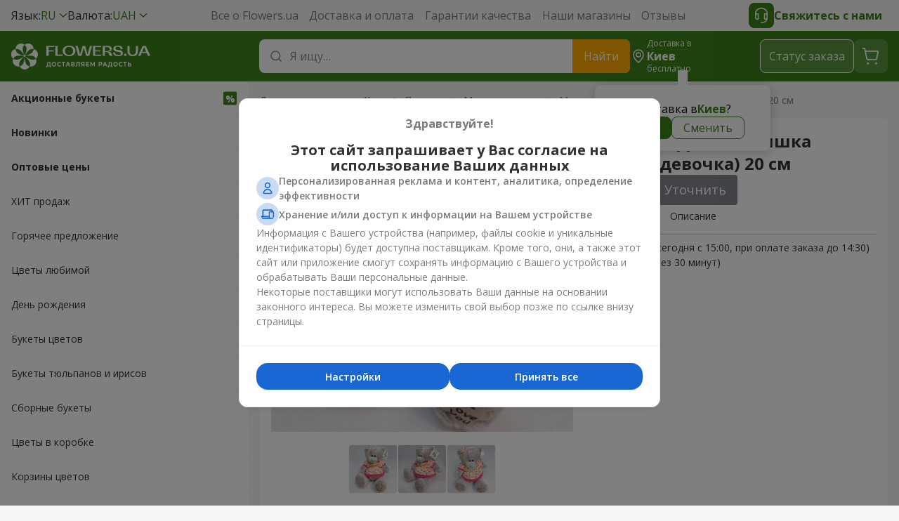

--- FILE ---
content_type: text/html; charset=UTF-8
request_url: https://flowers.ua/ru/myagkaya-igrushka-mishka-teddi-devochka
body_size: 21332
content:


        
    
                
<!DOCTYPE html>
<html lang="ru">
<head>
    <meta charset="UTF-8">
    <title>Заказать Мишка Тедди (девочка) 20 см — с доставкой Киев</title>
        
                    <link rel="stylesheet" property="stylesheet" href="https://flowers.ua/css/Flowers/dist/critical-1740d78d.css">
                            <link rel="stylesheet" property="stylesheet" href="https://flowers.ua/css/Flowers/dist/main-09554792.css">
                                                    <link rel="stylesheet" property="stylesheet" href="https://flowers.ua/css/Flowers/dist/product-62bb76f3.css">
                                                
        <link rel="icon" type="image/x-icon" href="https://flowers.ua/design/Flowers/favicon.ico">

    <meta name="viewport" content="width=device-width, initial-scale=1, maximum-scale=1">
        <meta name="description" content="Мягкий мишка Тедди (девочка) 20 см станет отличным сюрпризом. Можно дополнить букетом или открыткой. Быстрая доставка по Киев.">
    <meta name="google-site-verification" content="k6XE_PTLPYjdUdGUajAGChOaG6AOhsuy7jMS6Om-AoE">
    <meta name="theme-color" content="#3c821a">

        <meta property="og:site_name" content="Flowers.ua">
    <meta property="twitter:card" content="summary_large_image">
    <meta property="twitter:title" content="Заказать Мишка Тедди (девочка) 20 см — с доставкой Киев">
    <meta property="twitter:description" content="Продажа и доставка цветов по Киеву от интернет-магазина Flowers.ua">
    <meta property="twitter:image" content="https://flowers.ua/design/Flowers/logo/logo-ru.jpeg">
    <meta property="twitter:url" content="https://flowers.ua/ru/kiev">
    <meta name="apple-mobile-web-app-status-bar-style" content="black-translucent">
    <meta name="apple-mobile-web-app-title" content="Flowers.ua">
    <meta name="mobile-web-app-capable" content="yes">

        <link rel="icon" sizes="144x144" href="https://flowers.ua/design/Flowers/favicons/android-chrome-144x144.png">
    <link rel="icon" sizes="192x192" href="https://flowers.ua/design/Flowers/favicons/android-chrome-256x256.png">
    <link rel="icon" sizes="512x512" href="https://flowers.ua/design/Flowers/favicons/android-chrome-512x512.png">
    <link rel="apple-touch-icon" href="https://flowers.ua/design/Flowers/favicons/apple-touch-icon.png">
    <link rel="apple-touch-icon" sizes="144x144" href="https://flowers.ua/design/Flowers/favicons/apple-touch-icon-144x144.png">
    <link rel="apple-touch-icon" sizes="180x180" href="https://flowers.ua/design/Flowers/favicons/apple-touch-icon-180x180.png">
    <link rel="apple-touch-icon" sizes="1024x1024" href="https://flowers.ua/design/Flowers/favicons/apple-touch-icon-1024x1024.png">

    
                                            <link rel="canonical" href="https://flowers.ua/ru/myagkaya-igrushka-mishka-teddi-devochka">
                                    <link rel="alternate" hreflang="x-default" href="https://flowers.ua/ua/myagkaya-igrushka-mishka-teddi-devochka">
            <link rel="alternate" hreflang="ru" href="https://flowers.ua/ru/myagkaya-igrushka-mishka-teddi-devochka">
            <link rel="alternate" hreflang="en" href="https://flowers.ua/en/myagkaya-igrushka-mishka-teddi-devochka">
            <link rel="alternate" hreflang="uk" href="https://flowers.ua/ua/myagkaya-igrushka-mishka-teddi-devochka">
            <meta property="og:title" content="Мягкая игрушка &#34;Мишка Тедди&#34; (девочка) 20 см Flowers.ua - доставляем радость!">
            <meta property="og:description" content="Симпатичная игрушка - прекрасный подарок для самой милой и нежной девушки! Игрушка будет идеальным дополнением к нежному букету в белых или розовых тонах.Размер игрушки:&nbsp;20 см.">
            <meta property="og:url" content="https://flowers.ua/ru/myagkaya-igrushka-mishka-teddi-devochka">
            <meta property="og:image" content="https://img.flowers.ua/images/Flowers/zoom/1/0/2961.jpg">
            <meta property="product:locale" content="ru_RU">
            <meta property="product:price:currency" content="UAH">
            <meta property="product:price:amount" content="129.00">
            <meta property="product:item_group_id" content="Мягкие игрушки">
            <meta property="product:availability" content="out of stock">
            <meta property="product:retailer_item_id" content="2961">
            <meta property="product:condition" content="new">
            <meta property="product:brand" content="https://flowers.ua">
            <meta property="product:category" content="1259">
    
                <link rel="prerender prefetch" href="https://flowers.ua/ru/makeorder">
        <script>
            
            dataLayer = [{
                page: 'bouquet',
                city: 'Kyiv',
                userId: null,
                ecommerce: {
                    currencyCode: 'UAH',
                    detail: {
                        products: [{
                            name: 'Soft toy \"Teddy bear\" (girl) 20 см',
                            id: '2961-kiev',
                            price: 129,
                            category: 'Gifts',
                        }]
                    },
                }
            }]
            
        </script>
    
    
    
        
                    
            <script>
                // Google Tag Manager
                (function(w,d,s,l,i){w[l]=w[l]||[];w[l].push({'gtm.start':
                    new Date().getTime(),event:'gtm.js'});var f=d.getElementsByTagName(s)[0],
                    j=d.createElement(s),dl=l!='dataLayer'?'&l='+l:'';j.async=true;j.src=
                    'https://www.googletagmanager.com/gtm.js?id='+i+dl;f.parentNode.insertBefore(j,f);
                    j.onerror=function(){var h=document.documentElement;h.className=h.className.replace(/\basync-hide\b/g,"");};
                })(window,document,'script','dataLayer','GTM-P7FF2P');

                // Push initial pageview event
                dataLayer.push({
                    event: 'Pageview',
                    url: window.location.href,
                })
            </script>
        
        
                
            <script>
            </script>
        
        
            
    </head>
<body>

<div id="wrapper" itemscope itemtype="http://schema.org/Product">
    
    
<nav class="header-nav">
    <div class="header-nav__wrap">
        <div class="header-nav__selects">
                        <div class="select" data-test="header.lang.switchers">
                <div class="select__selected">
                    <span>
                        Язык:
                    </span>
                    <span class="select__green">
                        RU
                    </span>
                </div>
                <div class="select__list">
                                        <a
                        class="select__item select__item-additional js-lang-switcher "
                        href="https://flowers.ua/ua/myagkaya-igrushka-mishka-teddi-devochka"
                        data-lang="ua"
                        data-href="https://flowers.ua/ua/myagkaya-igrushka-mishka-teddi-devochka"
                    >
                        <span>
                            Українська
                        </span>
                        <span class="select__green">
                            UA
                        </span>
                    </a>
                                        <a
                        class="select__item select__item-additional js-lang-switcher selected"
                        href="https://flowers.ua/ru/myagkaya-igrushka-mishka-teddi-devochka"
                        data-lang="ru"
                        data-href="https://flowers.ua/ru/myagkaya-igrushka-mishka-teddi-devochka"
                    >
                        <span>
                            Русский
                        </span>
                        <span class="select__green">
                            RU
                        </span>
                    </a>
                                        <a
                        class="select__item select__item-additional js-lang-switcher "
                        href="https://flowers.ua/en/myagkaya-igrushka-mishka-teddi-devochka"
                        data-lang="en"
                        data-href="https://flowers.ua/en/myagkaya-igrushka-mishka-teddi-devochka"
                    >
                        <span>
                            English
                        </span>
                        <span class="select__green">
                            EN
                        </span>
                    </a>
                                    </div>
            </div>

                        <div class="select">
    <div class="select__selected">
        <span>
            Валюта:
        </span>
        <span class="select__green">
            UAH
        </span>
    </div>
    <div class="select__list">
                <a 
            class="select__item select__item-additional selected"
            href="?icurrency=uah"
            data-test="menu.currency"
        >
            <span>
                Украинская гривна
            </span>
            <span class="select__green">
                UAH
            </span>
        </a>
                <a 
            class="select__item select__item-additional "
            href="?icurrency=usd"
            data-test="menu.currency"
        >
            <span>
                Доллар США
            </span>
            <span class="select__green">
                USD
            </span>
        </a>
                <a 
            class="select__item select__item-additional "
            href="?icurrency=eur"
            data-test="menu.currency"
        >
            <span>
                Евро
            </span>
            <span class="select__green">
                EUR
            </span>
        </a>
            </div>
</div>
        </div>

        <div class="header-nav__pages" data-test="header.pages">
                            <a href="https://flowers.ua/ru/about">
                    Все о Flowers.ua
                </a>
                            <a href="https://flowers.ua/ru/delivery">
                    Доставка и оплата
                </a>
                            <a href="https://flowers.ua/ru/warranty">
                    Гарантии качества
                </a>
                            <a href="https://flowers.ua/ru/shops">
                    Наши магазины
                </a>
                        <a href="https://flowers.ua/ru/guestbook">
                Отзывы
            </a>
        </div>
        <button class="header-nav__contact header__btn-contact">
            <span>
                <svg xmlns="http://www.w3.org/2000/svg" width="24px" height="24px" viewBox="0 0 24 24">
                    <path fill="#fff" fill-rule="evenodd" d="M4.5 8.392v1.016a3.636 3.636 0 0 1 2.152-.701c.865 0 1.565.7 1.565 1.565v6.435c0 .864-.7 1.565-1.565 1.565A3.652 3.652 0 0 1 3 14.665V8.274l.008-.055.742.11-.742-.11v-.004l.002-.007.003-.02.012-.07a8.735 8.735 0 0 1 .279-1.054c.222-.666.6-1.559 1.23-2.455C5.81 2.788 8.093 1 12.01 1c3.917 0 6.2 1.788 7.478 3.609a9.553 9.553 0 0 1 1.458 3.271 6.16 6.16 0 0 1 .062.308l.003.02.001.007v.003l-.741.111.742-.11.008.055v7.476a6.75 6.75 0 0 1-6.75 6.75h-2.504a.75.75 0 0 1 0-1.5h2.504a5.251 5.251 0 0 0 4.823-3.173 3.635 3.635 0 0 1-1.747.444c-.865 0-1.565-.7-1.565-1.565v-6.434c0-.865.7-1.566 1.565-1.566.814 0 1.566.267 2.174.717V8.391c-.008-.039-.02-.1-.038-.179A8.054 8.054 0 0 0 18.26 5.47c-1.03-1.468-2.877-2.97-6.25-2.97-3.371 0-5.218 1.502-6.249 2.97a8.054 8.054 0 0 0-1.224 2.742c-.018.08-.03.14-.037.18Zm0 6.228v-2.26c0-1.19.964-2.153 2.152-2.153.036 0 .065.03.065.065v6.435c0 .036-.029.065-.065.065A2.152 2.152 0 0 1 4.5 14.62Zm12.783 2.086v-6.434c0-.037.029-.066.065-.066 1.188 0 2.152.964 2.152 2.152v2.261a2.152 2.152 0 0 1-2.152 2.152.065.065 0 0 1-.065-.065Z" clip-rule="evenodd"/>
                </svg>
            </span>
            Свяжитесь с нами
        </button>
    </div>
</nav>
<header class="header">
    <div class="header__wrap">
        <div class="header__container">
            <button class="header__menu hide-on-desktop">
                <span></span>
            </button>

            <div class="header__logo">
                <a href="https://flowers.ua/ru">
                    <svg class="global__flowers-logo">
                        <use xlink:href="https://flowers.ua/design/Flowers/critical-sprite.svg#new-flowers-logo-ru"/>
                    </svg>
                </a>
            </div>

            <div class="header__content">
                <div class="header__search">
    <form
        class="header__input search-autosuggest"
        action="https://flowers.ua/ru/search"
        method="get"
        role="search"
        autocomplete="off"
    >
        <svg xmlns="http://www.w3.org/2000/svg" fill="none" viewBox="0 0 24 24" width="24px" height="24px">
            <path stroke="#85888e" stroke-linecap="round" stroke-width="1.5" d="M15.714 6.838a6.276 6.276 0 1 1-8.876 8.876 6.276 6.276 0 0 1 8.876-8.876ZM19 19l-3.29-3.29"/>
        </svg>
        <input
            id="header-search-input"
            type="search"
            placeholder="Я ищу…"
            title=""
            required
            maxlength="50"
            data-test="header.search.input"
        >
        <span class="header__input-close hide-on-desktop"></span>
        <button
            type="submit"
            class="header__input-submit hide-on-mobile"
            data-test="header.search.button"
        >
            Найти
        </button>
        <div class="autosuggest">
            <div class="autosuggest__content"></div>
            <button class="autosuggest__all" type="submit">
                Показать больше
            </button>
        </div>
    </form>
</div>
                
<div class="header__region">
    <svg class="hide-on-mobile" xmlns="http://www.w3.org/2000/svg" fill="none" viewBox="0 0 24 24">
        <g stroke="#fff" stroke-width="1.5">
            <path d="M12 13a3 3 0 1 1 0-6 3 3 0 0 1 0 6Z"/>
            <path d="M12 21s-7-5.75-7-11a7 7 0 1 1 14 0c0 5.25-7 11-7 11Z"/>
        </g>
    </svg>

    <div class="hide-on-mobile">
        Доставка в

        <div class="header__region-name region-btn">
                            Киев                    </div>

        <div class="header__region-price">
                            бесплатно
                    </div>
    </div>

    <div class="header__ask">
        <div class="header__ask-region">
            Доставка в
            <strong class="region-btn">
                                    Киев                            </strong>
            ?
        </div>
        <div class="header__ask-btns">
            <button
                class="header__ask-btn selected"
                data-test="header.region.yes"
            >
                Да
            </button>
            <button class="header__ask-btn region-btn">
                Сменить
            </button>
        </div>
    </div>

    <div class="header__select">
        <strong>
            Регион доставки
        </strong>
        <div class="header__select-desc">
            Доставляем в более чем 1015 городов
        </div>
        <div class="select">
            <div class="select__input">
                <svg xmlns="http://www.w3.org/2000/svg" fill="none" viewBox="0 0 24 24" width="24px" height="24px">
                    <path stroke="#85888e" stroke-linecap="round" stroke-width="1.5" d="M15.714 6.838a6.276 6.276 0 1 1-8.876 8.876 6.276 6.276 0 0 1 8.876-8.876ZM19 19l-3.29-3.29"></path>
                </svg>
                <input type="text" placeholder="Введите название города">
            </div>
            <div class="select__list large"></div>
            <div class="select__empty">
                Указанный город не найден
                <button type="button">
                    Добавить
                </button>
            </div>
        </div>
    </div>
</div>
                <button class="header__btn header__btn-search hide-on-desktop">
                    <svg xmlns="http://www.w3.org/2000/svg" fill="none" viewBox="0 0 24 24">
                        <path stroke="#fff" stroke-linecap="round" stroke-linejoin="round" stroke-width="1.5" d="M14.193 5.58a5.97 5.97 0 1 1-8.444 8.445 5.97 5.97 0 0 1 8.444-8.444ZM14.15 14.06 20 19.99"/>
                    </svg>
                </button>

                <button class="header__btn header__btn-contact hide-on-desktop">
                    <svg xmlns="http://www.w3.org/2000/svg" viewBox="0 0 24 24">
                        <path fill="#fff" fill-rule="evenodd" d="M4.5 8.392v1.016a3.636 3.636 0 0 1 2.152-.701c.865 0 1.565.7 1.565 1.565v6.435c0 .864-.7 1.565-1.565 1.565A3.652 3.652 0 0 1 3 14.665V8.274l.008-.055.742.11-.742-.11v-.004l.002-.007.003-.02.012-.07a8.735 8.735 0 0 1 .279-1.054c.222-.666.6-1.559 1.23-2.455C5.81 2.788 8.093 1 12.01 1c3.917 0 6.2 1.788 7.478 3.609a9.553 9.553 0 0 1 1.458 3.271 6.16 6.16 0 0 1 .062.308l.003.02.001.007v.003l-.741.111.742-.11.008.055v7.476a6.75 6.75 0 0 1-6.75 6.75h-2.504a.75.75 0 0 1 0-1.5h2.504a5.251 5.251 0 0 0 4.823-3.173 3.635 3.635 0 0 1-1.747.444c-.865 0-1.565-.7-1.565-1.565v-6.434c0-.865.7-1.566 1.565-1.566.814 0 1.566.267 2.174.717V8.391c-.008-.039-.02-.1-.038-.179A8.054 8.054 0 0 0 18.26 5.47c-1.03-1.468-2.877-2.97-6.25-2.97-3.371 0-5.218 1.502-6.249 2.97a8.054 8.054 0 0 0-1.224 2.742c-.018.08-.03.14-.037.18Zm0 6.228v-2.26c0-1.19.964-2.153 2.152-2.153.036 0 .065.03.065.065v6.435c0 .036-.029.065-.065.065A2.152 2.152 0 0 1 4.5 14.62Zm12.783 2.086v-6.434c0-.037.029-.066.065-.066 1.188 0 2.152.964 2.152 2.152v2.261a2.152 2.152 0 0 1-2.152 2.152.065.065 0 0 1-.065-.065Z"/>
                    </svg>
                </button>

                <button
                    class="header__btn header__btn-text js-status-btn hide-on-mobile"
                    data-test="header.status"
                >
                    Cтатус заказа
                </button>

                <a
                    href="https://flowers.ua/ru/makeorder"
                    class="header__btn header__btn-cart"
                    data-test="header.cart"
                >
                    <svg xmlns="http://www.w3.org/2000/svg" fill="none" viewBox="0 0 32 32">
                        <g stroke="#fff" stroke-linecap="round" stroke-linejoin="round">
                            <path stroke-width="1.8" d="m7.957 8.836-.889-4H4.496M10.308 19.783 7.96 8.836h16.877c.85 0 1.482.783 1.304 1.613l-2.002 9.334a1.333 1.333 0 0 1-1.304 1.053H11.61c-.628 0-1.17-.439-1.303-1.053Z"/>
                            <path fill="#fff" stroke-width="2.2" d="M23.286 25.664a.5.5 0 1 0 .006 1 .5.5 0 0 0-.006-1ZM11.808 25.664c-.276 0-.5.224-.497.5a.498.498 0 1 0 .998 0 .5.5 0 0 0-.501-.5Z"/>
                        </g>
                    </svg>
                </a>
            </div>
        </div>

        <div class="contact">
    <button class="contact__btn js-status-btn">
        Cтатус заказа
    </button>
    <div class="contact__block">
        Онлайн поддержка:
        <div class="contact__socials">
            <span class="contact__chat disabled">
                <svg><use xlink:href="https://flowers.ua/design/Flowers/symbols-sprite.svg#Chat"/></svg>
            </span>
            <a href="https://telegram.me/FlowersUaChatBot" class="contact__social">
                <svg><use xlink:href="https://flowers.ua/design/Flowers/symbols-sprite.svg#Telegram"/></svg>
            </a>
            <a href="viber://pa?chatURI=flowers_ua" class="contact__social">
                <svg><use xlink:href="https://flowers.ua/design/Flowers/symbols-sprite.svg#Viber"/></svg>
            </a>
            <a href="https://m.me/flowers.ua" class="contact__social">
                <svg><use xlink:href="https://flowers.ua/design/Flowers/symbols-sprite.svg#Facebook_Messenger"/></svg>
            </a>
        </div>
    </div>
    <div class="contact__block">
        <div class="contact__tel"></div>
        <span class="contact__info">
            Круглосуточно. Без выходных
        </span>
    </div>
    <div class="contact__block">
        Для мобильных звонков:
        <div class="contact__mobile">
                    <div>
                <span>Киевстар</span>
                <a href="tel:(067)3557755">(067) 355 77 55</a>
            </div>
                    <div>
                <span>Водафон</span>
                <a href="tel:(099)3557755">(099) 355 77 55</a>
            </div>
                    <div>
                <span>Лайфсел</span>
                <a href="tel:(073)5655668">(073) 565 56 68</a>
            </div>
                </div>
    </div>
</div>
        
<div class="header__sub hide-on-desktop">
    <span class="header__sub-region region-btn">
        <svg xmlns="http://www.w3.org/2000/svg" viewBox="0 0 24 24">
            <path fill="#3C821A" fill-rule="evenodd" d="M5 10c0 5.25 7 11 7 11s7-5.75 7-11a7 7 0 1 0-14 0Zm4 0a3 3 0 1 0 6 0 3 3 0 0 0-6 0Z" />
        </svg>

        <span>
            Доставка в
        </span>

        <strong>
                            Киев                    </strong> |

        <span class="header__region-price">
                    бесплатно
                </span>
    </span>
</div>    </div>
</header>
    <main class="main container inner product">
                                    <aside id="menu" class="menu">
    <nav>
        <div class="menu__logo">
            <a
                href="https://flowers.ua/ru"
                class="logo"
            >
                <svg class="global__flowers-logo">
                    <use xlink:href="https://flowers.ua/design/Flowers/critical-sprite.svg#new-flowers-logo-ru"/>
                </svg>
            </a>
            <button class="menu__close"></button>
        </div>

        <div class="menu__search">
            <form
                class="header__input search-autosuggest"
                action="https://flowers.ua/ru/search"
                method="get"
                role="search"
                autocomplete="off"
            >
                <svg xmlns="http://www.w3.org/2000/svg" fill="none" viewBox="0 0 24 24" width="24px" height="24px">
                    <path stroke="#85888e" stroke-linecap="round" stroke-width="1.5" d="M15.714 6.838a6.276 6.276 0 1 1-8.876 8.876 6.276 6.276 0 0 1 8.876-8.876ZM19 19l-3.29-3.29"/>
                </svg>
                <input
                    type="search"
                    placeholder="Я ищу…"
                    title=""
                    required
                >
                <div class="autosuggest">
                    <div class="autosuggest__content"></div>
                    <button
                        class="autosuggest__all"
                        type="submit"
                    >
                        Показать больше
                    </button>
                </div>
            </form>
        </div>

        <div class="hide-on-desktop" style="margin: 12px 16px 0 16px;">
            <button class="contact__btn js-status-btn">
                Cтатус заказа
            </button>
        </div>

                <div class="menu__swipe">
            <ul class="menu__nav">
                <!-- Treemenu block cached at 26.01.2026 13:29:07 -->

        <li
        class="lvl-0 bold"
        data-test="menu.li.0"
    >
        <a
            href="https://flowers.ua/ru/promo"
            aria-label="link" title="Акционные букеты"
            class="lvl-0__link  promo"
        >
            Акционные букеты
        </a>
    </li>
            <li
        class="lvl-0 bold"
        data-test="menu.li.0"
    >
        <a
            href="https://flowers.ua/ru/new"
            aria-label="link" title="Новинки"
            class="lvl-0__link "
        >
            Новинки
        </a>
    </li>
            <li
        class="lvl-0 bold"
        data-test="menu.li.0"
    >
        <a
            href="https://flowers.ua/ru/vip"
            aria-label="link" title="Оптовые цены"
            class="lvl-0__link "
        >
            Оптовые цены
        </a>
    </li>
            <li
        class="lvl-0"
        data-test="menu.li.0"
    >
        <a
            href="https://flowers.ua/ru/hit"
            aria-label="link" title="ХИТ продаж"
            class="lvl-0__link "
        >
            ХИТ продаж
        </a>
    </li>
            <li
        class="lvl-0"
        data-test="menu.li.0"
    >
        <a
            href="https://flowers.ua/ru/hot-offer"
            aria-label="link" title="Горячее предложение"
            class="lvl-0__link "
        >
            Горячее предложение
        </a>
    </li>
            <li
        class="lvl-0"
        data-test="menu.li.0"
    >
        <a
            href="https://flowers.ua/ru/tsvety-lyubimoy"
            aria-label="link" title="Цветы любимой"
            class="lvl-0__link "
        >
            Цветы любимой
        </a>
    </li>
            <li
        class="lvl-0"
        data-test="menu.li.0"
    >
        <a
            href="https://flowers.ua/ru/den-rozhdeniya"
            aria-label="link" title="День рождения"
            class="lvl-0__link "
        >
            День рождения
        </a>
    </li>
            <li
        class="lvl-0"
        data-test="menu.li.0"
    >
        <a
            href="https://flowers.ua/ru/bukety-tsvetov"
            aria-label="link" title="Букеты цветов"
            class="lvl-0__link "
        >
            Букеты цветов
        </a>
    </li>
            <li
        class="lvl-0"
        data-test="menu.li.0"
    >
        <a
            href="https://flowers.ua/ru/bouquets_of_tulips"
            aria-label="link" title="Букеты тюльпанов и ирисов"
            class="lvl-0__link "
        >
            Букеты тюльпанов и ирисов
        </a>
    </li>
            <li
        class="lvl-0"
        data-test="menu.li.0"
    >
        <a
            href="https://flowers.ua/ru/sezonnye-zvety"
            aria-label="link" title="Сборные букеты"
            class="lvl-0__link "
        >
            Сборные букеты
        </a>
    </li>
            <li
        class="lvl-0"
        data-test="menu.li.0"
    >
        <a
            href="https://flowers.ua/ru/cvety_v_korobke"
            aria-label="link" title="Цветы в коробке"
            class="lvl-0__link "
        >
            Цветы в коробке
        </a>
    </li>
            <li
        class="lvl-0"
        data-test="menu.li.0"
    >
        <a
            href="https://flowers.ua/ru/korziny-tsvetov"
            aria-label="link" title="Корзины цветов"
            class="lvl-0__link "
        >
            Корзины цветов
        </a>
    </li>
            <li
        class="lvl-1"
        data-test="menu.li.1"
    >
        <span class="lvl-1__item">
            Подарки
        </span>
        <div class="submenu__box">
            <span class="submenu__back">Подарки</span>
                                                                    <ul class="submenu__desktop">
                                                    <li class="lvl-2__item">
                                <a
                                    href="https://flowers.ua/ru/suvenirna_produkciya"
                                    class="lvl-2__link"
                                    aria-label="link"
                                >
                                    <img
                                        src="https://flowers.ua/design/Flowers/submenu/treemenu/3896.png"
                                        alt="Сувенирная продукция"
                                        class="lvl-2__photo"
                                        loading="lazy"
                                        decoding="async"
                                        width="1"
                                        height="1"
                                    >
                                    <span title="Сувенирная продукция">Сувенирная продукция</span>
                                </a>
                            </li>
                                                                                                                    <li class="lvl-2__item">
                                <a
                                    href="https://flowers.ua/ru/myagkie-igrushki"
                                    class="lvl-2__link"
                                    aria-label="link"
                                >
                                    <img
                                        src="https://flowers.ua/design/Flowers/submenu/treemenu/152.png"
                                        alt="Мягкие игрушки"
                                        class="lvl-2__photo"
                                        loading="lazy"
                                        decoding="async"
                                        width="1"
                                        height="1"
                                    >
                                    <span title="Мягкие игрушки">Мягкие игрушки</span>
                                </a>
                            </li>
                                                                                                                    <li class="lvl-2__item">
                                <a
                                    href="https://flowers.ua/ru/vozdushnye-shariki"
                                    class="lvl-2__link"
                                    aria-label="link"
                                >
                                    <img
                                        src="https://flowers.ua/design/Flowers/submenu/treemenu/1218.png"
                                        alt="Воздушные шарики"
                                        class="lvl-2__photo"
                                        loading="lazy"
                                        decoding="async"
                                        width="1"
                                        height="1"
                                    >
                                    <span title="Воздушные шарики">Воздушные шарики</span>
                                </a>
                            </li>
                                                                                                                    <li class="lvl-2__item">
                                <a
                                    href="https://flowers.ua/ru/podarochnye-korziny"
                                    class="lvl-2__link"
                                    aria-label="link"
                                >
                                    <img
                                        src="https://flowers.ua/design/Flowers/submenu/treemenu/153.png"
                                        alt="Подарочные корзины"
                                        class="lvl-2__photo"
                                        loading="lazy"
                                        decoding="async"
                                        width="1"
                                        height="1"
                                    >
                                    <span title="Подарочные корзины">Подарочные корзины</span>
                                </a>
                            </li>
                                            </ul>
                                                                                                        <ul class="submenu__desktop">
                                                    <li class="lvl-2__item">
                                <a
                                    href="https://flowers.ua/ru/konfety"
                                    class="lvl-2__link"
                                    aria-label="link"
                                >
                                    <img
                                        src="https://flowers.ua/design/Flowers/submenu/treemenu/151.png"
                                        alt="Конфеты и прочие сладости"
                                        class="lvl-2__photo"
                                        loading="lazy"
                                        decoding="async"
                                        width="1"
                                        height="1"
                                    >
                                    <span title="Конфеты и прочие сладости">Конфеты и прочие сладости</span>
                                </a>
                            </li>
                                                                                                                    <li class="lvl-2__item">
                                <a
                                    href="https://flowers.ua/ru/torty"
                                    class="lvl-2__link"
                                    aria-label="link"
                                >
                                    <img
                                        src="https://flowers.ua/design/Flowers/submenu/treemenu/150.png"
                                        alt="Торты"
                                        class="lvl-2__photo"
                                        loading="lazy"
                                        decoding="async"
                                        width="1"
                                        height="1"
                                    >
                                    <span title="Торты">Торты</span>
                                </a>
                            </li>
                                                                                                                    <li class="lvl-2__item">
                                <a
                                    href="https://flowers.ua/ru/korziny-fruktov"
                                    class="lvl-2__link"
                                    aria-label="link"
                                >
                                    <img
                                        src="https://flowers.ua/design/Flowers/submenu/treemenu/577.png"
                                        alt="Корзины фруктов"
                                        class="lvl-2__photo"
                                        loading="lazy"
                                        decoding="async"
                                        width="1"
                                        height="1"
                                    >
                                    <span title="Корзины фруктов">Корзины фруктов</span>
                                </a>
                            </li>
                                            </ul>
                                                        </div>
    </li>
    
                <!-- Filters block cached at 26.01.2026 13:29:06 -->

                    <li class="lvl-1">
            <span class="lvl-1__item">
                Цветы
            </span>
            <div class="submenu__box">
                <span class="submenu__back">Цветы</span>
                                                                                    <ul class="submenu__desktop">
                                                            <li class="lvl-2__item">
                                    <a
                                        href="https://flowers.ua/ru/filter_19663"
                                        class="lvl-2__link"
                                        aria-label="link"
                                    >
                                        <img
                                            src="https://flowers.ua/images/Flowers/submenu/filters/19663.png"
                                            alt="Гипсофила"
                                            class="lvl-2__photo"
                                            loading="lazy"
                                            decoding="async"
                                            width="1"
                                            height="1"
                                        >
                                        <span title="Гипсофила">Гипсофила</span>
                                    </a>
                                </li>
                                                                                                                                            <li class="lvl-2__item">
                                    <a
                                        href="https://flowers.ua/ru/podsolnuh"
                                        class="lvl-2__link"
                                        aria-label="link"
                                    >
                                        <img
                                            src="https://flowers.ua/images/Flowers/submenu/filters/11955.png"
                                            alt="Подсолнух"
                                            class="lvl-2__photo"
                                            loading="lazy"
                                            decoding="async"
                                            width="1"
                                            height="1"
                                        >
                                        <span title="Подсолнух">Подсолнух</span>
                                    </a>
                                </li>
                                                                                                                                            <li class="lvl-2__item">
                                    <a
                                        href="https://flowers.ua/ru/eustomy"
                                        class="lvl-2__link"
                                        aria-label="link"
                                    >
                                        <img
                                            src="https://flowers.ua/images/Flowers/submenu/filters/11565.png"
                                            alt="Эустомы"
                                            class="lvl-2__photo"
                                            loading="lazy"
                                            decoding="async"
                                            width="1"
                                            height="1"
                                        >
                                        <span title="Эустомы">Эустомы</span>
                                    </a>
                                </li>
                                                                                                                                            <li class="lvl-2__item">
                                    <a
                                        href="https://flowers.ua/ru/rozy"
                                        class="lvl-2__link"
                                        aria-label="link"
                                    >
                                        <img
                                            src="https://flowers.ua/images/Flowers/submenu/filters/5.png"
                                            alt="Розы"
                                            class="lvl-2__photo"
                                            loading="lazy"
                                            decoding="async"
                                            width="1"
                                            height="1"
                                        >
                                        <span title="Розы">Розы</span>
                                    </a>
                                </li>
                                                    </ul>
                                                                                                                                <ul class="submenu__desktop">
                                                            <li class="lvl-2__item">
                                    <a
                                        href="https://flowers.ua/ru/sbornyy-buket"
                                        class="lvl-2__link"
                                        aria-label="link"
                                    >
                                        <img
                                            src="https://flowers.ua/images/Flowers/submenu/filters/23.png"
                                            alt="Сборный букет"
                                            class="lvl-2__photo"
                                            loading="lazy"
                                            decoding="async"
                                            width="1"
                                            height="1"
                                        >
                                        <span title="Сборный букет">Сборный букет</span>
                                    </a>
                                </li>
                                                                                                                                            <li class="lvl-2__item">
                                    <a
                                        href="https://flowers.ua/ru/hrizantemy"
                                        class="lvl-2__link"
                                        aria-label="link"
                                    >
                                        <img
                                            src="https://flowers.ua/images/Flowers/submenu/filters/7.png"
                                            alt="Хризантемы"
                                            class="lvl-2__photo"
                                            loading="lazy"
                                            decoding="async"
                                            width="1"
                                            height="1"
                                        >
                                        <span title="Хризантемы">Хризантемы</span>
                                    </a>
                                </li>
                                                                                                                                            <li class="lvl-2__item">
                                    <a
                                        href="https://flowers.ua/ru/alstromerii"
                                        class="lvl-2__link"
                                        aria-label="link"
                                    >
                                        <img
                                            src="https://flowers.ua/images/Flowers/submenu/filters/22.png"
                                            alt="Альстромерии"
                                            class="lvl-2__photo"
                                            loading="lazy"
                                            decoding="async"
                                            width="1"
                                            height="1"
                                        >
                                        <span title="Альстромерии">Альстромерии</span>
                                    </a>
                                </li>
                                                                                                                                            <li class="lvl-2__item">
                                    <a
                                        href="https://flowers.ua/ru/tulips"
                                        class="lvl-2__link"
                                        aria-label="link"
                                    >
                                        <img
                                            src="https://flowers.ua/images/Flowers/submenu/filters/9071.png"
                                            alt="Тюльпаны"
                                            class="lvl-2__photo"
                                            loading="lazy"
                                            decoding="async"
                                            width="1"
                                            height="1"
                                        >
                                        <span title="Тюльпаны">Тюльпаны</span>
                                    </a>
                                </li>
                                                    </ul>
                                                                                                                                <ul class="submenu__desktop">
                                                            <li class="lvl-2__item">
                                    <a
                                        href="https://flowers.ua/ru/irises"
                                        class="lvl-2__link"
                                        aria-label="link"
                                    >
                                        <img
                                            src="https://flowers.ua/images/Flowers/submenu/filters/9072.png"
                                            alt="Ирисы"
                                            class="lvl-2__photo"
                                            loading="lazy"
                                            decoding="async"
                                            width="1"
                                            height="1"
                                        >
                                        <span title="Ирисы">Ирисы</span>
                                    </a>
                                </li>
                                                                                                                                            <li class="lvl-2__item">
                                    <a
                                        href="https://flowers.ua/ru/hydrangeas"
                                        class="lvl-2__link"
                                        aria-label="link"
                                    >
                                        <img
                                            src="https://flowers.ua/images/Flowers/submenu/filters/9074.png"
                                            alt="Гортензии"
                                            class="lvl-2__photo"
                                            loading="lazy"
                                            decoding="async"
                                            width="1"
                                            height="1"
                                        >
                                        <span title="Гортензии">Гортензии</span>
                                    </a>
                                </li>
                                                                                                                                            <li class="lvl-2__item">
                                    <a
                                        href="https://flowers.ua/ru/carnations"
                                        class="lvl-2__link"
                                        aria-label="link"
                                    >
                                        <img
                                            src="https://flowers.ua/images/Flowers/submenu/filters/11560.png"
                                            alt="Гвоздики"
                                            class="lvl-2__photo"
                                            loading="lazy"
                                            decoding="async"
                                            width="1"
                                            height="1"
                                        >
                                        <span title="Гвоздики">Гвоздики</span>
                                    </a>
                                </li>
                                                                                                                                            <li class="lvl-2__item">
                                    <a
                                        href="https://flowers.ua/ru/orhidei"
                                        class="lvl-2__link"
                                        aria-label="link"
                                    >
                                        <img
                                            src="https://flowers.ua/images/Flowers/submenu/filters/11561.png"
                                            alt="Орхидеи"
                                            class="lvl-2__photo"
                                            loading="lazy"
                                            decoding="async"
                                            width="1"
                                            height="1"
                                        >
                                        <span title="Орхидеи">Орхидеи</span>
                                    </a>
                                </li>
                                                    </ul>
                                                                                                                                <ul class="submenu__desktop">
                                                            <li class="lvl-2__item">
                                    <a
                                        href="https://flowers.ua/ru/rozy-kustovye"
                                        class="lvl-2__link"
                                        aria-label="link"
                                    >
                                        <img
                                            src="https://flowers.ua/images/Flowers/submenu/filters/11562.png"
                                            alt="Розы кустовые"
                                            class="lvl-2__photo"
                                            loading="lazy"
                                            decoding="async"
                                            width="1"
                                            height="1"
                                        >
                                        <span title="Розы кустовые">Розы кустовые</span>
                                    </a>
                                </li>
                                                    </ul>
                                                                        </div>
        </li>
                            <li class="lvl-1">
            <span class="lvl-1__item">
                Кому
            </span>
            <div class="submenu__box">
                <span class="submenu__back">Кому</span>
                                                                                    <ul class="submenu__desktop">
                                                            <li class="lvl-2__item">
                                    <a
                                        href="https://flowers.ua/ru/tsvety-mame"
                                        class="lvl-2__link"
                                        aria-label="link"
                                    >
                                        <img
                                            src="https://flowers.ua/images/Flowers/submenu/filters/14.png"
                                            alt="Цветы маме"
                                            class="lvl-2__photo"
                                            loading="lazy"
                                            decoding="async"
                                            width="1"
                                            height="1"
                                        >
                                        <span title="Цветы маме">Цветы маме</span>
                                    </a>
                                </li>
                                                                                                                                            <li class="lvl-2__item">
                                    <a
                                        href="https://flowers.ua/ru/tsvety-zhenshchine"
                                        class="lvl-2__link"
                                        aria-label="link"
                                    >
                                        <img
                                            src="https://flowers.ua/images/Flowers/submenu/filters/11.png"
                                            alt="Цветы женщине"
                                            class="lvl-2__photo"
                                            loading="lazy"
                                            decoding="async"
                                            width="1"
                                            height="1"
                                        >
                                        <span title="Цветы женщине">Цветы женщине</span>
                                    </a>
                                </li>
                                                                                                                                            <li class="lvl-2__item">
                                    <a
                                        href="https://flowers.ua/ru/tsvety-muzhchine"
                                        class="lvl-2__link"
                                        aria-label="link"
                                    >
                                        <img
                                            src="https://flowers.ua/images/Flowers/submenu/filters/12.png"
                                            alt="Цветы мужчине"
                                            class="lvl-2__photo"
                                            loading="lazy"
                                            decoding="async"
                                            width="1"
                                            height="1"
                                        >
                                        <span title="Цветы мужчине">Цветы мужчине</span>
                                    </a>
                                </li>
                                                                                                                                            <li class="lvl-2__item">
                                    <a
                                        href="https://flowers.ua/ru/tsvety-lyubimoy"
                                        class="lvl-2__link"
                                        aria-label="link"
                                    >
                                        <img
                                            src="https://flowers.ua/images/Flowers/submenu/filters/13.png"
                                            alt="Цветы любимой"
                                            class="lvl-2__photo"
                                            loading="lazy"
                                            decoding="async"
                                            width="1"
                                            height="1"
                                        >
                                        <span title="Цветы любимой">Цветы любимой</span>
                                    </a>
                                </li>
                                                    </ul>
                                                                                                                                <ul class="submenu__desktop">
                                                            <li class="lvl-2__item">
                                    <a
                                        href="https://flowers.ua/ru/tsvety-rebenku"
                                        class="lvl-2__link"
                                        aria-label="link"
                                    >
                                        <img
                                            src="https://flowers.ua/images/Flowers/submenu/filters/24.png"
                                            alt="Цветы ребенку"
                                            class="lvl-2__photo"
                                            loading="lazy"
                                            decoding="async"
                                            width="1"
                                            height="1"
                                        >
                                        <span title="Цветы ребенку">Цветы ребенку</span>
                                    </a>
                                </li>
                                                                                                                                            <li class="lvl-2__item">
                                    <a
                                        href="https://flowers.ua/ru/delovomu-partneru"
                                        class="lvl-2__link"
                                        aria-label="link"
                                    >
                                        <img
                                            src="https://flowers.ua/images/Flowers/submenu/filters/15.png"
                                            alt="Деловому партнеру"
                                            class="lvl-2__photo"
                                            loading="lazy"
                                            decoding="async"
                                            width="1"
                                            height="1"
                                        >
                                        <span title="Деловому партнеру">Деловому партнеру</span>
                                    </a>
                                </li>
                                                                                                                                            <li class="lvl-2__item">
                                    <a
                                        href="https://flowers.ua/ru/kvity_vchytelyu"
                                        class="lvl-2__link"
                                        aria-label="link"
                                    >
                                        <img
                                            src="https://flowers.ua/images/Flowers/submenu/filters/24590.png"
                                            alt="Цветы учителю"
                                            class="lvl-2__photo"
                                            loading="lazy"
                                            decoding="async"
                                            width="1"
                                            height="1"
                                        >
                                        <span title="Цветы учителю">Цветы учителю</span>
                                    </a>
                                </li>
                                                    </ul>
                                                                        </div>
        </li>
                            <li class="lvl-1">
            <span class="lvl-1__item">
                Повод
            </span>
            <div class="submenu__box">
                <span class="submenu__back">Повод</span>
                                                                                    <ul class="submenu__desktop">
                                                            <li class="lvl-2__item">
                                    <a
                                        href="https://flowers.ua/ru/den-rozhdeniya"
                                        class="lvl-2__link"
                                        aria-label="link"
                                    >
                                        <img
                                            src="https://flowers.ua/images/Flowers/submenu/filters/16.png"
                                            alt="День рождения"
                                            class="lvl-2__photo"
                                            loading="lazy"
                                            decoding="async"
                                            width="1"
                                            height="1"
                                        >
                                        <span title="День рождения">День рождения</span>
                                    </a>
                                </li>
                                                                                                                                            <li class="lvl-2__item">
                                    <a
                                        href="https://flowers.ua/ru/s-novorozhdennym"
                                        class="lvl-2__link"
                                        aria-label="link"
                                    >
                                        <img
                                            src="https://flowers.ua/images/Flowers/submenu/filters/17.png"
                                            alt="Рождение ребенка"
                                            class="lvl-2__photo"
                                            loading="lazy"
                                            decoding="async"
                                            width="1"
                                            height="1"
                                        >
                                        <span title="Рождение ребенка">Рождение ребенка</span>
                                    </a>
                                </li>
                                                                                                                                            <li class="lvl-2__item">
                                    <a
                                        href="https://flowers.ua/ru/lyublyu"
                                        class="lvl-2__link"
                                        aria-label="link"
                                    >
                                        <img
                                            src="https://flowers.ua/images/Flowers/submenu/filters/18.png"
                                            alt="Люблю"
                                            class="lvl-2__photo"
                                            loading="lazy"
                                            decoding="async"
                                            width="1"
                                            height="1"
                                        >
                                        <span title="Люблю">Люблю</span>
                                    </a>
                                </li>
                                                                                                                                            <li class="lvl-2__item">
                                    <a
                                        href="https://flowers.ua/ru/svadba"
                                        class="lvl-2__link"
                                        aria-label="link"
                                    >
                                        <img
                                            src="https://flowers.ua/images/Flowers/submenu/filters/19.png"
                                            alt="Свадьба"
                                            class="lvl-2__photo"
                                            loading="lazy"
                                            decoding="async"
                                            width="1"
                                            height="1"
                                        >
                                        <span title="Свадьба">Свадьба</span>
                                    </a>
                                </li>
                                                    </ul>
                                                                                                                                <ul class="submenu__desktop">
                                                            <li class="lvl-2__item">
                                    <a
                                        href="https://flowers.ua/ru/biznes"
                                        class="lvl-2__link"
                                        aria-label="link"
                                    >
                                        <img
                                            src="https://flowers.ua/images/Flowers/submenu/filters/20.png"
                                            alt="Бизнес"
                                            class="lvl-2__photo"
                                            loading="lazy"
                                            decoding="async"
                                            width="1"
                                            height="1"
                                        >
                                        <span title="Бизнес">Бизнес</span>
                                    </a>
                                </li>
                                                    </ul>
                                                                        </div>
        </li>
                            <li class="lvl-1">
            <span class="lvl-1__item">
                По цене
            </span>
            <div class="submenu__box">
                <span class="submenu__back">По цене</span>
                                                                                    <ul class="submenu__desktop">
                                                            <li class="lvl-2__item">
                                    <a
                                        href="https://flowers.ua/ru/do700uah"
                                        class="lvl-2__link"
                                        aria-label="link"
                                    >
                                        <img
                                            src="https://flowers.ua/images/Flowers/submenu/filters/32.png"
                                            alt="до 700 грн"
                                            class="lvl-2__photo"
                                            loading="lazy"
                                            decoding="async"
                                            width="1"
                                            height="1"
                                        >
                                        <span title="до 700 грн">до 700 грн</span>
                                    </a>
                                </li>
                                                                                                                                            <li class="lvl-2__item">
                                    <a
                                        href="https://flowers.ua/ru/700-1000uah"
                                        class="lvl-2__link"
                                        aria-label="link"
                                    >
                                        <img
                                            src="https://flowers.ua/images/Flowers/submenu/filters/33.png"
                                            alt="700 - 1000 грн"
                                            class="lvl-2__photo"
                                            loading="lazy"
                                            decoding="async"
                                            width="1"
                                            height="1"
                                        >
                                        <span title="700 - 1000 грн">700 - 1000 грн</span>
                                    </a>
                                </li>
                                                                                                                                            <li class="lvl-2__item">
                                    <a
                                        href="https://flowers.ua/ru/1000-1500uah"
                                        class="lvl-2__link"
                                        aria-label="link"
                                    >
                                        <img
                                            src="https://flowers.ua/images/Flowers/submenu/filters/34.png"
                                            alt="1000 - 1500 грн"
                                            class="lvl-2__photo"
                                            loading="lazy"
                                            decoding="async"
                                            width="1"
                                            height="1"
                                        >
                                        <span title="1000 - 1500 грн">1000 - 1500 грн</span>
                                    </a>
                                </li>
                                                                                                                                            <li class="lvl-2__item">
                                    <a
                                        href="https://flowers.ua/ru/ot1500uah"
                                        class="lvl-2__link"
                                        aria-label="link"
                                    >
                                        <img
                                            src="https://flowers.ua/images/Flowers/submenu/filters/35.png"
                                            alt="от 1500 грн"
                                            class="lvl-2__photo"
                                            loading="lazy"
                                            decoding="async"
                                            width="1"
                                            height="1"
                                        >
                                        <span title="от 1500 грн">от 1500 грн</span>
                                    </a>
                                </li>
                                                    </ul>
                                                                        </div>
        </li>
            
            </ul>

            <a
                class="menu__wedding"
                rel="noopener"
                target="_blank"
                href="https://wedding.flowers.ua"
            >
                <p>Оформление свадеб</p>
                <img
                    src="https://flowers.ua/design/Flowers/wedding.svg"
                    alt="Wedding service" width="102"
                    height="35"
                    decoding="async"
                    loading="lazy"
                >
            </a>

            <div class="menu__row hide-on-desktop">
                <div class="menu__switch">
                    <p class="bold">
                        Валюта
                    </p>
                    <div class="currency">
    <form action="#" method="post">
        <div class="switchers">
                    <a
                href="?icurrency=uah"
                class="switchers__btn selected"
                data-test="menu.currency"
            >
                UAH
            </a>
                    <a
                href="?icurrency=usd"
                class="switchers__btn "
                data-test="menu.currency"
            >
                USD
            </a>
                    <a
                href="?icurrency=eur"
                class="switchers__btn "
                data-test="menu.currency"
            >
                EUR
            </a>
                </div>
    </form>
</div>
                </div>
                <div class="menu__divider"></div>
                <div class="menu__switch">
                    <p class="bold">Язык</p>
                    <div class="switchers">
                                                <a
                            class="switchers__btn js-lang-switcher "
                            href="https://flowers.ua/ua/myagkaya-igrushka-mishka-teddi-devochka"
                            data-test="menu.lang"
                            data-lang="ua"
                            data-href="https://flowers.ua/ua/myagkaya-igrushka-mishka-teddi-devochka"
                        >
                            ua
                        </a>
                                                <a
                            class="switchers__btn js-lang-switcher  menu__selected"
                            href="https://flowers.ua/ru/myagkaya-igrushka-mishka-teddi-devochka"
                            data-test="menu.lang"
                            data-lang="ru"
                            data-href="https://flowers.ua/ru/myagkaya-igrushka-mishka-teddi-devochka"
                        >
                            ru
                        </a>
                                                <a
                            class="switchers__btn js-lang-switcher "
                            href="https://flowers.ua/en/myagkaya-igrushka-mishka-teddi-devochka"
                            data-test="menu.lang"
                            data-lang="en"
                            data-href="https://flowers.ua/en/myagkaya-igrushka-mishka-teddi-devochka"
                        >
                            en
                        </a>
                                            </div>
                </div>
            </div>

            <div class="menu__app">
                <p>Скачайте наше мобильное приложение</p>
                <div class="menu__app__items">
                    <a
                        rel="noopener"
                                                href="https://trk.affattr.com/sl/c0gX6p?clickid=%7Bclickid%7D&pid=1060&affise_siteid=flowersua&affc=app_menu"
                        target="_blank"
                        data-test="menu.app.android"
                    >
                        <img
                            src="https://flowers.ua/design/Flowers/ru/playmarket.svg"
                            alt="Flowers.ua"
                            decoding="async"
                            loading="lazy"
                        >
                    </a>
                    <a
                        rel="noopener"
                                                href="https://trk.affattr.com/sl/CVMOTw?clickid=%7Bclickid%7D&pid=1060&affise_siteid=flowersua&affc=app_menu"
                        target="_blank"
                        data-test="menu.app.ios"
                    >
                        <img
                            src="https://flowers.ua/design/Flowers/ru/appstore.svg"
                            alt="Flowers.ua"
                            decoding="async"
                            loading="lazy"
                        >
                    </a>
                </div>
            </div>

            <div class="menu__navbar">
                <a href="https://flowers.ua/ru/about" title="O Flowers.ua" aria-label="link">O Flowers.ua</a>
                <a href="https://flowers.ua/ru/delivery" title="Доставка и оплата" aria-label="link">Доставка и оплата</a>
                <a href="https://flowers.ua/ru/warranty" title="Гарантии качества" aria-label="link">Гарантии качества</a>
                <a href="https://flowers.ua/ru/guestbook" title="Отзывы" aria-label="link">Отзывы</a>
            </div>

            <div class="menu__social hide-on-desktop">
                <p class="bold">Мы в социальных сетях</p>
                <div class="menu__social__list">
                        <a
                            class="menu__social__link facebook"
                            rel="noopener"
                            href="https://www.facebook.com/flowers.ua"
                            target="_blank"
                            data-test="menu.social.facebook"
                        ></a>
                        <a
                            class="menu__social__link instagram"
                            rel="noopener"
                            href="https://www.instagram.com/flowers.ua_official/"
                            target="_blank"
                            data-test="menu.social.instagram"
                        ></a>
                        <a
                            class="menu__social__link telegram"
                            rel="noopener"
                            href="https://t.me/flowers_ua_ofiicial"
                            target="_blank"
                            data-test="menu.social.telegram"
                        ></a>
                        <a
                            class="menu__social__link tiktok"
                            rel="noopener"
                            href="https://www.tiktok.com/@flowers.ua"
                            target="_blank"
                            data-test="menu.social.tiktok"
                        ></a>
                        <a
                            class="menu__social__link twitter"
                            rel="noopener"
                            href="https://x.com/flowers__ua"
                            target="_blank"
                            data-test="menu.social.twitter"
                        ></a>
                </div>
            </div>

            <p class="menu__tm">
                © 2003 – 2026
                <span>
                    Интернет-магазин<br>
                    «Flowers.ua™» – доставляем радость!<br>
                </span>
                <span>
                    Доставка цветов Украина
                </span>
            </p>
        </div>
    </nav>
</aside>            
                        

    
    
<div class="card productMain">
    <div class="breadcrumbs">
                    <nav class="breadcrumbs__nav" aria-label="breadcrumb" itemscope itemtype="https://schema.org/BreadcrumbList">
      <a
      itemscope
      itemprop="itemListElement"
      href="https://flowers.ua/ru/kiev"
      itemtype="https://schema.org/ListItem"
      aria-label="link"
    >
      <span
        itemprop="name"
        class="link"
      >
        Доставка цветов в г. Киев
      </span>
      <meta itemprop="position" content="1">
      <meta itemprop="item" content="https://flowers.ua/ru/kiev">
      <meta itemprop="name" content="">
    </a>
  
      &nbsp;&gt;&nbsp;
        <span itemprop="name">Подарки</span>
  
      &nbsp;&gt;&nbsp;
        <a
      itemscope
      itemprop="itemListElement"
      href="https://flowers.ua/ru/myagkie-igrushki"
      itemtype="https://schema.org/ListItem"
      aria-label="link"
    >
      <span
        itemprop="name"
        class="link"
      >
        Мягкие игрушки
      </span>
      <meta itemprop="position" content="3">
      <meta itemprop="item" content="https://flowers.ua/ru/myagkie-igrushki">
      <meta itemprop="name" content="">
    </a>
  
      &nbsp;&gt;&nbsp;
        <span itemprop="name">Мягкая игрушка &quot;Мишка Тедди&quot; (девочка) 20 см</span>
  
  </nav>            </div>

    <section class="card__wrap">
        <div class="galery">
    <div class="productCarousel">
        
                <div class="zoom-wrapper">
            <div class="zoom-container">
                                                        <div
                        class="image-zoom-wrapper"
                        data-id="gallery-image-1"
                        data-src="https://img.flowers.ua/images/Flowers/zoom/1/0/2961.jpg"
                    ></div>
                                                        <div
                        class="image-zoom-wrapper"
                        data-id="gallery-image-2"
                        data-src="https://img.flowers.ua/images/Flowers/zoom/1/1/2961.jpg"
                    ></div>
                                                        <div
                        class="image-zoom-wrapper"
                        data-id="gallery-image-3"
                        data-src="https://img.flowers.ua/images/Flowers/zoom/1/2/2961.jpg"
                    ></div>
                            </div>
        </div>
        
                                                            <div class="video-wrapper">
                <div class="video-container">
                    <div
                        class="video-zoom-wrapper"
                        data-id="gallery-video-1"
                    ></div>
                </div>
            </div>
            <div 
                id="productCarouselSlickBig"
                class="carousel-placeholder"
            >
                <div 
                    class="big-slide-item"
                    data-index="0"
                >
                    <div
                        data-id="gallery-image-1"
                        class="image-zoom-wrapper"
                    >
                        <picture>
    <source
        srcset="
            https://img.flowers.ua/images/Flowers/2961.avif 1x,
            https://img.flowers.ua/images/Flowers/2961.avif 2x
        "
        type="image/avif"
    >
    <source
        srcset="
            https://img.flowers.ua/images/Flowers/2961.jpg 1x,
            https://img.flowers.ua/images/Flowers/2961.jpg 2x
        "
        type="image/jpg"
    >

    <img
                    itemprop="image" content="https://img.flowers.ua/images/Flowers/2961.jpg"
                data-view="3"
        src="https://img.flowers.ua/images/Flowers/2961.jpg"
        title="Мягкая игрушка &quot;Мишка Тедди&quot; (девочка) 20 см"
        alt="Мягкая игрушка &quot;Мишка Тедди&quot; (девочка) 20 см"
        loading="eager"
        decoding="async"
        width="1"
        height="1"
    >
</picture>                    </div>
                </div>

                                                                                                                                        
                                                                                    <div 
                        class="big-slide-item"
                        data-index="1"
                    >
                        <div 
                            data-id="gallery-image-2"
                            class="image-zoom-wrapper"
                        >
                                                    <picture>
                                <source
                                    srcset="https://img.flowers.ua/images/Flowers/ext/2961_0.avif"
                                    type="image/avif"
                                >
                                <source
                                    srcset="https://img.flowers.ua/images/Flowers/ext/2961_0.jpg"
                                    type="image/jpg"
                                >
                                <img
                                    itemprop="image" content="https://img.flowers.ua/images/Flowers/ext/2961_0.jpg"
                                    src="https://img.flowers.ua/images/Flowers/ext/2961_0.jpg"
                                    alt="Мягкая игрушка &quot;Мишка Тедди&quot; (девочка) 20 см – доставка по Украине"
                                    title="Мягкая игрушка &quot;Мишка Тедди&quot; (девочка) 20 см – быстрая доставка"
                                    width="1"
                                    height="1"
                                >
                            </picture>
                        </div>
                    </div>
                                                                                                                                        
                                                                                    <div 
                        class="big-slide-item"
                        data-index="2"
                    >
                        <div 
                            data-id="gallery-image-3"
                            class="image-zoom-wrapper"
                        >
                                                    <picture>
                                <source
                                    srcset="https://img.flowers.ua/images/Flowers/ext/2961_1.avif"
                                    type="image/avif"
                                >
                                <source
                                    srcset="https://img.flowers.ua/images/Flowers/ext/2961_1.jpg"
                                    type="image/jpg"
                                >
                                <img
                                    itemprop="image" content="https://img.flowers.ua/images/Flowers/ext/2961_1.jpg"
                                    src="https://img.flowers.ua/images/Flowers/ext/2961_1.jpg"
                                    alt="Мягкая игрушка &quot;Мишка Тедди&quot; (девочка) 20 см – заказать с доставкой"
                                    title="Мягкая игрушка &quot;Мишка Тедди&quot; (девочка) 20 см – от Flowers.ua"
                                    width="1"
                                    height="1"
                                >
                            </picture>
                        </div>
                    </div>
                
                            </div>
            <div class="extimgs per-four">
                <div class="item active-click">
                    <div>
                        <picture>
    <source
        srcset="
            https://img.flowers.ua/images/Flowers/2961.avif 1x,
            https://img.flowers.ua/images/Flowers/2961.avif 2x
        "
        type="image/avif"
    >
    <source
        srcset="
            https://img.flowers.ua/images/Flowers/2961.jpg 1x,
            https://img.flowers.ua/images/Flowers/2961.jpg 2x
        "
        type="image/jpg"
    >

    <img
                    itemprop="image" content="https://img.flowers.ua/images/Flowers/2961.jpg"
                data-view="2"
        src="https://img.flowers.ua/images/Flowers/2961.jpg"
        title="Мягкая игрушка &quot;Мишка Тедди&quot; (девочка) 20 см"
        alt="Мягкая игрушка &quot;Мишка Тедди&quot; (девочка) 20 см"
        loading="lazy"
        decoding="async"
        width="1"
        height="1"
    >
</picture>                    </div>
                </div>

                                                                                                                                        
                                                                
                    <div class="item active-click">
                        <picture>
                            <source
                                srcset="https://img.flowers.ua/images/Flowers/ext/2961_0.avif"
                                type="image/avif"
                            >
                            <source
                                srcset="https://img.flowers.ua/images/Flowers/ext/2961_0.jpg"
                                type="image/jpg"
                            >
                            <img
                                itemprop="image" content="https://img.flowers.ua/images/Flowers/ext/2961_0.jpg"
                                src="https://img.flowers.ua/images/Flowers/ext/2961_0.jpg"
                                alt="Мягкая игрушка &quot;Мишка Тедди&quot; (девочка) 20 см – доставка по Украине"
                                title="Мягкая игрушка &quot;Мишка Тедди&quot; (девочка) 20 см – быстрая доставка"
                                loading="lazy"
                                width="1"
                                height="1"
                            >
                        </picture>
                    </div>
                                                                                                                                        
                                                                
                    <div class="item active-click">
                        <picture>
                            <source
                                srcset="https://img.flowers.ua/images/Flowers/ext/2961_1.avif"
                                type="image/avif"
                            >
                            <source
                                srcset="https://img.flowers.ua/images/Flowers/ext/2961_1.jpg"
                                type="image/jpg"
                            >
                            <img
                                itemprop="image" content="https://img.flowers.ua/images/Flowers/ext/2961_1.jpg"
                                src="https://img.flowers.ua/images/Flowers/ext/2961_1.jpg"
                                alt="Мягкая игрушка &quot;Мишка Тедди&quot; (девочка) 20 см – заказать с доставкой"
                                title="Мягкая игрушка &quot;Мишка Тедди&quot; (девочка) 20 см – от Flowers.ua"
                                loading="lazy"
                                width="1"
                                height="1"
                            >
                        </picture>
                    </div>
                
                            </div>

            </div>
</div>

<div class="pswp" tabindex="-1" role="dialog" aria-hidden="true">
    <div class="pswp__msg">
        Дважды нажмите для увеличения
    </div>
    <div class="pswp__bg"></div>
    <div class="pswp__scroll-wrap">
        <div class="pswp__container">
            <div class="pswp__item"></div>
            <div class="pswp__item"></div>
            <div class="pswp__item"></div>
        </div>
        <div class="pswp__ui pswp__ui--hidden">
            <div class="pswp__top-bar">
                <div class="pswp__counter" style="display: none"></div>
                <button class="pswp__button pswp__button--close global__close" title="Close (Esc)"></button>
                <div class="pswp__preloader">
                    <div class="pswp__preloader__icn">
                        <div class="pswp__preloader__cut">
                            <div class="pswp__preloader__donut"></div>
                        </div>
                    </div>
                </div>
            </div>
            <div class="pswp__caption" style="display: none">
                <div class="pswp__caption__center"></div>
            </div>
        </div>
    </div>
</div>
        <div class="card__content">
            <h1 itemprop="name">
                Мягкая игрушка "Мишка Тедди" (девочка) 20 см
            </h1>
            <meta itemprop="sku" content="2961-kiev">
            <meta itemprop="description" content="Симпатичная игрушка - прекрасный подарок для самой милой и нежной девушки! Игрушка будет идеальным дополнением к нежному букету в белых или розовых тонах.   Размер игрушки:  &amp;nbsp;20 см.">
            <meta itemprop="brand" content="Flowers.ua">
            <meta itemprop="name" content="Мягкая игрушка &quot;Мишка Тедди&quot; (девочка) 20 см">

            <form class="card__form" method="post" action="https://flowers.ua/ru/makeorder">
                <input name="item" value="2961" type="hidden">
                <input name="priceSchedulerId" id="holiday" value="0" type="hidden">
                <input name="item_variant" id="variant" value="0" type="hidden">
                <input name="tab" id="tab" value="1" type="hidden">

                
                <div class="card__details">
                    <div class="card__tabs ">
                                                                                                                    <div
                                    class="card__tab active"
                                    data-tab="1"
                                    data-holiday="0"
                                >
                                                                        
                                                                        
                                    <div
                                        class="card__price"
                                        data-new-price=""
                                        itemprop="offers" itemscope itemtype="http://schema.org/Offer"
                                    >
                                        <meta itemprop="url" content="https://flowers.ua/ru/myagkaya-igrushka-mishka-teddi-devochka">
                                        <meta itemprop="price" content="129">
                                        <meta itemprop="priceCurrency" content="UAH">
                                        <meta itemprop="priceValidUntil" content="2026-02-25">
                                        <link itemprop="availability" href="https://schema.org/OutOfStock">
                                        <div itemprop="hasMerchantReturnPolicy" itemscope itemtype="https://schema.org/MerchantReturnPolicy">
                                            <meta itemprop="applicableCountry" content="UA">
                                            <link itemprop="returnPolicyCategory" href="https://schema.org/MerchantReturnFiniteReturnWindow">
                                            <meta itemprop="merchantReturnDays" content="1">
                                            <link itemprop="returnMethod" href="https://schema.org/ReturnByMail">
                                            <link itemprop="returnFees" href="https://schema.org/FreeReturn">
                                            <link itemprop="refundType" href="https://schema.org/FullRefund">
                                        </div>
                                        <div itemprop="shippingDetails" itemscope itemtype="https://schema.org/OfferShippingDetails">
                                            <div itemprop="shippingRate" itemscope itemtype="https://schema.org/MonetaryAmount">
                                                <meta itemprop="value" content="149">
                                                <meta itemprop="currency" content="UAH">
                                            </div>
                                            <div itemprop="shippingDestination" itemscope itemtype="https://schema.org/DefinedRegion">
                                                <meta itemprop="addressCountry" content="UA">
                                            </div>
                                            <div itemprop="deliveryTime" itemscope itemtype="https://schema.org/ShippingDeliveryTime">
                                                <div itemprop="handlingTime" itemscope itemtype="https://schema.org/QuantitativeValue">
                                                    <meta itemprop="minValue" content="0">
                                                    <meta itemprop="maxValue" content="1">
                                                    <meta itemprop="unitCode" content="DAY">
                                                </div>
                                                <div itemprop="transitTime" itemscope itemtype="https://schema.org/QuantitativeValue">
                                                    <meta itemprop="minValue" content="0">
                                                    <meta itemprop="maxValue" content="1">
                                                    <meta itemprop="unitCode" content="DAY">
                                                </div>
                                            </div>
                                        </div>
                                                                                <span class="card__price-old">
                                            Нет в наличии
                                        </span>
                                                                            </div>
                                                                    </div>
                                                                                                                                                                                                                                </div>

                                            <button
                                type="button"
                                class="card__btn disabled jsCheckProduct"
                                data-product-id="2961"
                        >
                            Уточнить
                        </button>
                                    </div>
            </form>

                        <div class="card__description">
                                            </div>

                        
                        
                        <div class="tabs">
                <div class="tabs__list">
                    <div class="tabs__item active" data-tab="0">
                        Доставка
                    </div>
                    <div class="tabs__item" data-tab="1">
                        Описание
                    </div>
                </div>
                <div class="tabs__panes">
                    <div class="tabs__pane active">
                        <ul>
                            <li>
                                <span class="tabs__pane-item">
                                    <span>
                                        Ближайшая (сегодня с 15:00, при оплате заказа до 14:30)
                                    </span>
                                                                    </span>
                            </li>
                                                        <li>
                                <span class="tabs__pane-item">
                                    <span>
                                        Экспресс (через 30 минут)
                                    </span>
                                                                    </span>
                            </li>
                                                    </ul>
                    </div>
                    <div id="card__description" class="tabs__pane">
                        <span mce_style="color: #333333; font-family: Arial, Helvetica, sans-serif; font-size: 12.8px;" style="box-sizing: border-box; color: rgb(51, 51, 51); font-family: Arial, Helvetica, sans-serif; font-size: 12.8px;">Симпатичная игрушка - прекрасный подарок для самой милой и нежной девушки! Игрушка будет идеальным дополнением к нежному букету в белых или розовых тонах.</span><br mce_style="box-sizing: border-box; color: #333333; font-family: Arial, Helvetica, sans-serif; font-size: 12.8px;" style="box-sizing: border-box; color: rgb(51, 51, 51); font-family: Arial, Helvetica, sans-serif; font-size: 12.8px;"><span mce_style="box-sizing: border-box; color: #333333; font-family: Arial, Helvetica, sans-serif; font-size: 12.8px;" style="box-sizing: border-box; font-weight: 700; color: rgb(51, 51, 51); font-family: Arial, Helvetica, sans-serif; font-size: 12.8px;">Размер игрушки:</span><span mce_style="color: #333333; font-family: Arial, Helvetica, sans-serif; font-size: 12.8px;" style="box-sizing: border-box; color: rgb(51, 51, 51); font-family: Arial, Helvetica, sans-serif; font-size: 12.8px;">&nbsp;20 см.</span><div><span mce_style="color: #333333; font-family: Arial, Helvetica, sans-serif; font-size: 12.8px;" style="box-sizing: border-box; color: rgb(51, 51, 51); font-family: Arial, Helvetica, sans-serif; font-size: 12.8px;"><br></span></div>
                    </div>
                </div>
            </div>
        </div>
    </section>

    
    <!-- Similar products block cached at 26.01.2026 13:29:06 -->

<section class="products" id="similar-goods">
    <h2 class="title">
        Смотрите также
    </h2>
            <div 
            class="item"
            data-eec-id="1552-kiev"
            data-eec-name="Cute Teddy Bear (with heart) 30 sm"
            data-eec-category="Gifts"
        >
            <a href="https://flowers.ua/ru/milyy-mishka-s-serdtsem">
                <div class="visual">
                    <picture>
    <source
        srcset="
            https://img.flowers.ua/images/Flowers/thumbnail/250/1552.avif 1x,
            https://img.flowers.ua/images/Flowers/thumbnail/1552.avif 2x
        "
        type="image/avif"
    >
    <source
        srcset="
            https://img.flowers.ua/images/Flowers/thumbnail/250/1552.jpg 1x,
            https://img.flowers.ua/images/Flowers/thumbnail/1552.jpg 2x
        "
        type="image/jpg"
    >

    <img
                data-view=""
        src="https://img.flowers.ua/images/Flowers/thumbnail/1552.jpg"
        title="Милый мишка (с сердцем) 30 см"
        alt="Милый мишка (с сердцем) 30 см"
        loading="lazy"
        decoding="async"
        width="1"
        height="1"
    >
</picture>                </div>
                <span class="title" title="Милый мишка (с сердцем) 30 см">
                    Милый мишка (с сердцем) 30 см
                </span>
            </a>

            <div
                class="price"
                data-new-price="459&nbsp;грн"
            >
                            </div>
            <button
                type="button" class="btn btn-green-order"
                onclick="return putInBasket(this, 1552, 0, 0);" aria-label="button"
            >
                Заказать
            </button>
        </div>
            <div 
            class="item"
            data-eec-id="1828-kiev"
            data-eec-name="Giant Teddy Bear (beige) 120 sm"
            data-eec-category="Gifts"
        >
            <a href="https://flowers.ua/ru/mishka-gigant-bezhevyy">
                <div class="visual">
                    <picture>
    <source
        srcset="
            https://img.flowers.ua/images/Flowers/thumbnail/250/1828.avif 1x,
            https://img.flowers.ua/images/Flowers/thumbnail/1828.avif 2x
        "
        type="image/avif"
    >
    <source
        srcset="
            https://img.flowers.ua/images/Flowers/thumbnail/250/1828.jpg 1x,
            https://img.flowers.ua/images/Flowers/thumbnail/1828.jpg 2x
        "
        type="image/jpg"
    >

    <img
                data-view=""
        src="https://img.flowers.ua/images/Flowers/thumbnail/1828.jpg"
        title="Мишка гигант (бежевый) 120 см"
        alt="Мишка гигант (бежевый) 120 см"
        loading="lazy"
        decoding="async"
        width="1"
        height="1"
    >
</picture>                </div>
                <span class="title" title="Мишка гигант (бежевый) 120 см">
                    Мишка гигант (бежевый) 120 см
                </span>
            </a>

            <div
                class="price"
                data-new-price="1 399&nbsp;грн"
            >
                            </div>
            <button
                type="button" class="btn btn-green-order"
                onclick="return putInBasket(this, 1828, 0, 0);" aria-label="button"
            >
                Заказать
            </button>
        </div>
            <div 
            class="item"
            data-eec-id="2960-kiev"
            data-eec-name="Soft toy &quot;Teddy bear&quot; 13 sm"
            data-eec-category="Gifts"
        >
            <a href="https://flowers.ua/ru/myagkaya-igrushka-mishka-teddi">
                <div class="visual">
                    <picture>
    <source
        srcset="
            https://img.flowers.ua/images/Flowers/thumbnail/250/2960.avif 1x,
            https://img.flowers.ua/images/Flowers/thumbnail/2960.avif 2x
        "
        type="image/avif"
    >
    <source
        srcset="
            https://img.flowers.ua/images/Flowers/thumbnail/250/2960.jpg 1x,
            https://img.flowers.ua/images/Flowers/thumbnail/2960.jpg 2x
        "
        type="image/jpg"
    >

    <img
                data-view=""
        src="https://img.flowers.ua/images/Flowers/thumbnail/2960.jpg"
        title="Мягкая игрушка &quot;Мишка Тедди&quot; 13 см"
        alt="Мягкая игрушка &quot;Мишка Тедди&quot; 13 см"
        loading="lazy"
        decoding="async"
        width="1"
        height="1"
    >
</picture>                </div>
                <span class="title" title="Мягкая игрушка &quot;Мишка Тедди&quot; 13 см">
                    Мягкая игрушка &quot;Мишка Тедди&quot; 13 см
                </span>
            </a>

            <div
                class="price"
                data-new-price="199&nbsp;грн"
            >
                            </div>
            <button
                type="button" class="btn btn-green-order"
                onclick="return putInBasket(this, 2960, 0, 0);" aria-label="button"
            >
                Заказать
            </button>
        </div>
            <div 
            class="item"
            data-eec-id="2801-kiev"
            data-eec-name="Lemur 20 sm"
            data-eec-category="Gifts"
        >
            <a href="https://flowers.ua/ru/lemur">
                <div class="visual">
                    <picture>
    <source
        srcset="
            https://img.flowers.ua/images/Flowers/thumbnail/250/2801.avif 1x,
            https://img.flowers.ua/images/Flowers/thumbnail/2801.avif 2x
        "
        type="image/avif"
    >
    <source
        srcset="
            https://img.flowers.ua/images/Flowers/thumbnail/250/2801.jpg 1x,
            https://img.flowers.ua/images/Flowers/thumbnail/2801.jpg 2x
        "
        type="image/jpg"
    >

    <img
                data-view=""
        src="https://img.flowers.ua/images/Flowers/thumbnail/2801.jpg"
        title="Лемур 20 см"
        alt="Лемур 20 см"
        loading="lazy"
        decoding="async"
        width="1"
        height="1"
    >
</picture>                </div>
                <span class="title" title="Лемур 20 см">
                    Лемур 20 см
                </span>
            </a>

            <div
                class="price"
                data-new-price="399&nbsp;грн"
            >
                            </div>
            <button
                type="button" class="btn btn-green-order"
                onclick="return putInBasket(this, 2801, 0, 0);" aria-label="button"
            >
                Заказать
            </button>
        </div>
    </section>

    <div class="rewards">
    <div class="rewards__wrap">
        <h2 class="rewards__title">
            Наши достижения
        </h2>

        <div class="rewards__slider">
            <div class="rewards__slider-container">
                <a class="rewards__slider-item" rel="nofollow" href="https://award.com.ua/winners/flowers-ua-2/" target="_blank">
                    <img
                        class="rewards__slider-image"
                        srcset="https://flowers.ua/design/Flowers/rewards/2025-3.avif"
                        src="https://flowers.ua/design/Flowers/rewards/2025-3.jpeg"
                        alt="Цветочный магазин №1 в Украине"
                        decoding="async"
                        loading="lazy"
                        width="1"
                        height="1"
                    >
                    <span class="rewards__slider-title">Доставка цветов в Украине</span>
                    <span class="rewards__slider-subtitle">«Выбор года»</span>
                    <span class="rewards__slider-year">2025 год</span>
                </a>
                <a class="rewards__slider-item" rel="nofollow" href="https://ukr-choice.com/winners/" target="_blank">
                    <img
                        class="rewards__slider-image"
                        srcset="https://flowers.ua/design/Flowers/rewards/2025-2.avif"
                        src="https://flowers.ua/design/Flowers/rewards/2025-2.jpeg"
                        alt="Цветочный магазин №1 в Украине"
                        decoding="async"
                        loading="lazy"
                        width="1"
                        height="1"
                    >
                    <span class="rewards__slider-title">Сервис доставки цветов</span>
                    <span class="rewards__slider-subtitle">«Ukrainian Choice»</span>
                    <span class="rewards__slider-year">2025 год</span>
                </a>
                <a class="rewards__slider-item" rel="nofollow" href="https://www.ukrainian-choice.com/2025-dostavka" target="_blank">
                    <img
                        class="rewards__slider-image"
                        srcset="https://flowers.ua/design/Flowers/rewards/2025.avif"
                        src="https://flowers.ua/design/Flowers/rewards/2025.jpeg"
                        alt="Доставка цветов"
                        decoding="async"
                        loading="lazy"
                        width="1"
                        height="1"
                    >
                    <span class="rewards__slider-title">Сервис доставки цветов</span>
                    <span class="rewards__slider-subtitle">«Украинская Народная премия»</span>
                    <span class="rewards__slider-year">2025 год</span>
                </a>
                <a class="rewards__slider-item" rel="nofollow" href="https://uba.top/flowers/" target="_blank">
                    <img
                        class="rewards__slider-image"
                        srcset="https://flowers.ua/design/Flowers/rewards/2025-1.avif"
                        src="https://flowers.ua/design/Flowers/rewards/2025-1.jpeg"
                        alt="Цветочный магазин №1 в Украине"
                        decoding="async"
                        loading="lazy"
                        width="1"
                        height="1"
                    >
                    <span class="rewards__slider-title">Цветочный магазин №1 в Украине</span>
                    <span class="rewards__slider-subtitle">«Ukrainian Business Award»</span>
                    <span class="rewards__slider-year">2025 год</span>
                </a>
                <a class="rewards__slider-item extra-reward" rel="nofollow" href="https://record.org.ua/2024/10/16/flowers-ua-vstanovyla-naczionalnyj-rekord-ukrayiny-za-najbilshu-kvitkovu-dostavku/" target="_blank">
                    <img
                        class="rewards__slider-image"
                        srcset="https://flowers.ua/design/Flowers/rewards/2024-3.avif"
                        src="https://flowers.ua/design/Flowers/rewards/2024-3.jpeg"
                        alt="Самая большая доставка цветов"
                        decoding="async"
                        loading="lazy"
                        width="1"
                        height="1"
                    >
                    <span class="rewards__slider-title">Самая большая доставка цветов</span>
                    <span class="rewards__slider-subtitle">«Книга рекордов Украины»</span>
                    <span class="rewards__slider-year">2024 год</span>
                </a>
                <a class="rewards__slider-item extra-reward" rel="nofollow" href="https://www.ukrainian-choice.com/2024-dostavka" target="_blank">
                    <img
                        class="rewards__slider-image"
                        srcset="https://flowers.ua/design/Flowers/rewards/2024-2.avif"
                        src="https://flowers.ua/design/Flowers/rewards/2024-2.jpeg"
                        alt="Сервис доставки цветов"
                        decoding="async"
                        loading="lazy"
                        width="1"
                        height="1"
                    >
                    <span class="rewards__slider-title">Сервис доставки цветов</span>
                    <span class="rewards__slider-subtitle">«Украинская Народная премия»</span>
                    <span class="rewards__slider-year">2024 год</span>
                </a>
                <a class="rewards__slider-item extra-reward" rel="nofollow" href="https://award.com.ua/winners/flowers-ua/" target="_blank">
                    <img
                        class="rewards__slider-image"
                        srcset="https://flowers.ua/design/Flowers/rewards/2024-1.avif"
                        src="https://flowers.ua/design/Flowers/rewards/2024-1.jpeg"
                        alt="Доставка цветов"
                        decoding="async"
                        loading="lazy"
                        width="1"
                        height="1"
                    >
                    <span class="rewards__slider-title">Доставка цветов</span>
                    <span class="rewards__slider-subtitle">«Выбор страны»</span>
                    <span class="rewards__slider-year">2024 год</span>
                </a>
                <a class="rewards__slider-item extra-reward" rel="nofollow" href="https://www.ukrainian-choice.com/2022-dostavka" target="_blank">
                    <img
                        class="rewards__slider-image"
                        srcset="https://flowers.ua/design/Flowers/rewards/2022.avif"
                        src="https://flowers.ua/design/Flowers/rewards/2022.jpeg"
                        alt="Доставка цветов"
                        decoding="async"
                        loading="lazy"
                        width="1"
                        height="1"
                    >
                    <span class="rewards__slider-title">Доставка цветов</span>
                    <span class="rewards__slider-subtitle">«Украинская Народная премия»</span>
                    <span class="rewards__slider-year">2022 год</span>
                </a>
                <a class="rewards__slider-item extra-reward" rel="nofollow" href="https://www.ukrainian-choice.com/2021-dostavka" target="_blank">
                    <img
                        class="rewards__slider-image"
                        srcset="https://flowers.ua/design/Flowers/rewards/2021.avif"
                        src="https://flowers.ua/design/Flowers/rewards/2021.jpeg"
                        alt="Доставка цветов"
                        decoding="async"
                        loading="lazy"
                        width="1"
                        height="1"
                    >
                    <span class="rewards__slider-title">Доставка цветов</span>
                    <span class="rewards__slider-subtitle">«Украинская Народная премия»</span>
                    <span class="rewards__slider-year">2021 год</span>
                </a>
                <a class="rewards__slider-item extra-reward" rel="nofollow" href="https://www.ukrainian-choice.com/2020-dostavka" target="_blank">
                    <img
                        class="rewards__slider-image"
                        srcset="https://flowers.ua/design/Flowers/rewards/2020.avif"
                        src="https://flowers.ua/design/Flowers/rewards/2020.jpeg"
                        alt="Доставка цветов"
                        decoding="async"
                        loading="lazy"
                        width="1"
                        height="1"
                    >
                    <span class="rewards__slider-title">Доставка цветов</span>
                    <span class="rewards__slider-subtitle">«Украинская Народная премия»</span>
                    <span class="rewards__slider-year">2020 год</span>
                </a>
                <a class="rewards__slider-item extra-reward" rel="nofollow" href="https://www.ukrainian-choice.com/2018-dostavka" target="_blank">
                    <img
                        class="rewards__slider-image"
                        srcset="https://flowers.ua/design/Flowers/rewards/2018.avif"
                        src="https://flowers.ua/design/Flowers/rewards/2018.jpeg"
                        alt="Доставка цветов"
                        decoding="async"
                        loading="lazy"
                        width="1"
                        height="1"
                    >
                    <span class="rewards__slider-title">Сервис доставки цветов</span>
                    <span class="rewards__slider-subtitle">«Украинская Народная премия»</span>
                    <span class="rewards__slider-year">2018 год</span>
                </a>
            </div>
        </div>

        <button
            class="rewards__button"
            data-text-show="Показать все награды"
            data-text-hide="Скрыть награды"
        ></button>
    </div>
</div>
    <section class="review" aria-label="Отзывы">
            <div itemprop="aggregateRating" itemscope itemtype="http://schema.org/AggregateRating">
                <div class="wrapper">
            <div class="title">
                                    <meta itemprop="itemReviewed" content="Мягкая игрушка &quot;Мишка Тедди&quot; (девочка) 20 см">
                                Отзывы о товаре
                                        <div class="score">
                        <span class="rating">
                            <span class="part-val">
                                <span class="icon-star-1"></span>
                            </span>
                        </span>
                        <span class="total-rating">
                            <span itemprop="ratingValue">
                                5
                            </span>
                            из
                            <span itemprop="bestRating">
                                5
                            </span>
                        </span>
                    </div>
                            </div>
        </div>

                    <div class="all">
                <span>Всего</span>
                <span itemprop="reviewCount">1</span>
            </div>
                        </div>
    
    <div class="feedback">
                    <div class="feedback__wrap">
                <div class="feedback__list">
                                            <div class="feedback__item" itemprop="review" itemscope itemtype="http://schema.org/Review">
                            <meta itemprop="itemReviewed" content="Мягкая игрушка &quot;Мишка Тедди&quot; (девочка) 20 см">

                            <div class="feedback__head">
                                <div class="feedback__name" itemscope itemprop="author" itemtype="https://schema.org/Person">
                                    <span itemprop="name">
                                        Natalia
                                    </span>
                                    <time datetime="2021-12-06 22:11:44">
                                        06.12.2021
                                    </time>
                                </div>
                                <div class="feedback__stars" itemprop="reviewRating" itemscope
                                    itemtype="http://schema.org/Rating">
                                    <meta itemprop="worstRating" content="1">
                                    <meta itemprop="ratingValue" content="5">
                                    <meta itemprop="bestRating" content="5">
                                    <select class="comment-rating">
                                                                                    <option value="1"
                                                >
                                                1
                                            </option>
                                                                                    <option value="2"
                                                >
                                                2
                                            </option>
                                                                                    <option value="3"
                                                >
                                                3
                                            </option>
                                                                                    <option value="4"
                                                >
                                                4
                                            </option>
                                                                                    <option value="5"
                                                selected="selected" >
                                                5
                                            </option>
                                                                            </select>
                                </div>
                            </div>
                            <p itemprop="description">
                                Супер обслуживание! 
Всё понравилось, цветы свежие 
                            </p>
                        </div>
                                    </div>

                            </div>
        
        <div class="feedback__add" id="addNode">
            <div class="feedback__add-block">
                <div>
                    <div class="feedback__add-title">
                        Покупали этот товар?
                    </div>
                    <p class="feedback__add-p">
                        Оставьте свой отзыв о товаре. Это поможет другим клиентам сделать свой выбор!
                    </p>
                </div>
                <button
                    type="button"
                    class="btn btn-md btn-green-order jsAddReviewBtn"
                >
                    Оставить отзыв
                </button>
            </div>
        </div>
    </div>
</section></div>

<div class="side-modal feedback-add-modal">
</div>


<div class="side-modal not-exist-modal"></div><div class="common__btn-up jsScrollBtn">
    <svg width="32" height="32">
        <use xlink:href="https://flowers.ua/design/Flowers/symbols-sprite.svg#arrow-right"></use>
    </svg>
</div>

<!--suppress JSUnusedLocalSymbols, BadExpressionStatementJS -->
<script>
    var denyCount = null;
    var timeSurprise = 0;
    var additionalItems = [];
    var isMobile = window.innerWidth < 768;
    var urlHome = "https://flowers.ua";
    var urlThumbs = "https://img.flowers.ua/images/Flowers/thumbnail" + (isMobile ? "/195" : "");
    var urlImages = "https://img.flowers.ua/images/Flowers";
    var urlZoom = "https://img.flowers.ua/images/Flowers/zoom";
    var urlExt = "https://img.flowers.ua/images/Flowers/ext";
    var urlVariants = "https://img.flowers.ua/images/Flowers/variants";
    var urlDesign = "https://flowers.ua/design/Flowers";
    var lang = "ru";
    var currency = "грн";

    var itemId = 2961;
    var productUrl = "myagkaya-igrushka-mishka-teddi-devochka";

    var showedVideo = true;
    var videoIsEmbed = false;
    var videoCode = "";
    var mustStartVideo = false;
    var variantId = 0;
    var prevVariantId = 0;
    var isVariatedProduct = false;    var itemVariantName = "";
    var variantInfo = {};

    var isDynamic = false;    var lastItemCount = 0;
    var changing_percent = 0;
    var promoTxtTemplate = "Вы получаете %NUM% роз(у/ы) в подарок!";

    var timer = 0;
    var flowersSet = [];
    var reviewsCount = 1 - 10;

    
    Object.keys(variantInfo).map(function (index) {
        let items = [{
            src: variantInfo[index].image,
            zoomSrc: variantInfo[index].zoomImages[0]
        }]
        let thumbs = [{
            src: variantInfo[index].image
        }]
        let extImages = variantInfo[index].extImages

        Object.keys(extImages).map(function (_index) {
            items.push({
                src: extImages[_index],
                zoomSrc: variantInfo[index].zoomImages[parseInt(_index) + 1]
            })
            thumbs.push({
                src: extImages[_index]
            })
        })
        flowersSet.push({
            key: "variant" + index,
            carousel: { items, thumbs },
        })
    })
    

    // Variants
    
    </script>
            
                <div class="aside hidden-xs">
            
<section class="clients latest">
    <h2 class="title">
        Только что доставили
    </h2>
    <div class="visual"
        data-eec-id="4571-kiev"
        data-eec-name="51 coral roses"
        data-eec-category="Bouquets"
    >
        <a
            href="https://flowers.ua/ru/51-korallovaya-roza"
            aria-label="link"
        >
        <picture>
    <source
        srcset="
            https://img.flowers.ua/images/Flowers/thumbnail/250/4571.avif 1x,
            https://img.flowers.ua/images/Flowers/thumbnail/4571.avif 2x
        "
        type="image/avif"
    >
    <source
        srcset="
            https://img.flowers.ua/images/Flowers/thumbnail/250/4571.jpg 1x,
            https://img.flowers.ua/images/Flowers/thumbnail/4571.jpg 2x
        "
        type="image/jpg"
    >

    <img
                data-view=""
        src="https://img.flowers.ua/images/Flowers/thumbnail/4571.jpg"
        title="51 коралловая роза"
        alt="51 коралловая роза"
        loading="lazy"
        decoding="async"
        width="1"
        height="1"
    >
</picture>        </a>
    </div>
    <div class="name">
        <a
            href="https://flowers.ua/ru/51-korallovaya-roza"
            aria-label="link"
        >
            <span>51 коралловая роза</span>
        </a>
    </div>
    <div class="city">
        Харьков
    </div>
</section>

            
<section class="clients photo">
    <h2 class="title">
        Фотогалерея
    </h2>
    <div class="wrapp">
        <div class="visual">
            <a
                href="https://flowers.ua/ru/photogallery"
                data-test="photogallery.block"
            >
                <img
                    src="https://flowers.ua/images/Flowers/photogallery/block/6444.jpg"
                    title="Житомир"
                    alt="Житомир"
                    loading="lazy"
                    decoding="async"
                    width="5"
                    height="7"
                >
            </a>
        </div>
    </div>
    <a
        class="all"
        href="https://flowers.ua/ru/photogallery"
        aria-label="link"
    >
        Все фото доставок
    </a>
    <a
        class="all"
        href="https://flowers.ua/ru/buket-tokio-z-51-biloi-khryzantemy"
        aria-label="link"
    >
        Заказать этот товар
    </a>
</section>

            <section class="clients companies">
  <h2 class="title">
    Наши клиенты
  </h2>

  <div class="logos">
    <svg>
      <use xlink:href="https://flowers.ua/design/Flowers/symbols-sprite.svg#Volkswagen"/>
    </svg>
    <svg class="pb">
      <use xlink:href="https://flowers.ua/design/Flowers/symbols-sprite.svg#Privatbank"/>
    </svg>
    <svg>
      <use xlink:href="https://flowers.ua/design/Flowers/symbols-sprite.svg#Kyivstar"/>
    </svg>
    <svg>
      <use xlink:href="https://flowers.ua/design/Flowers/symbols-sprite.svg#New_Line"/>
    </svg>
    <svg>
      <use xlink:href="https://flowers.ua/design/Flowers/symbols-sprite.svg#Ukrtelecom"/>
    </svg>
    <svg class="fc">
      <use xlink:href="https://flowers.ua/design/Flowers/symbols-sprite.svg#FC_Dynamo_Kyiv"/>
    </svg>
  </div>

  <a class="all" href="https://flowers.ua/ru/clients">
    Посмотреть все
  </a>
</section>
        </div>
        
        
        <div
    id="modal-photoDelivery"
    class="modal modal-photo-carousel"
    role="dialog"
>
    <div
        class="modal-dialog"
        role="document"
    >
        <div class="modal-content">
            <div class="modal-body">
                <div class="global__close"></div>
                <div class="modal-body__content"></div>
                <div class="modal-body-actions">
                    <span class="modal-body-actions-counter"></span>
                    <span class="space-stub"></span>
                    <span
                        class="close-action icon-cancel"
                        data-dismiss="modal"
                    ></span>
                </div>
            </div>
        </div>
    </div>
</div>

            </main>

    <div class="container ff-product">
            </div>

            <div class="bottom-app">
    <div class="bottom-app__wrap">
        <div class="bottom-app__links">
            <p>
                Заказывайте в приложении Flowers.ua и получайте бонусы
            </p>
            <div class="bottom-app__items">
                                <a rel="noopener" href="https://trk.affattr.com/sl/c0gX6p?clickid=%7Bclickid%7D&pid=1060&affise_siteid=flowersua&affc=app_banner" target="_blank">
                    <img
                        src="https://flowers.ua/design/Flowers/ru/playmarket.svg"
                        alt="Google Play Flowers.ua"
                        decoding="async"
                        loading="lazy"
                    >
                </a>
                                <a rel="noopener" href="https://trk.affattr.com/sl/CVMOTw?clickid=%7Bclickid%7D&pid=1060&affise_siteid=flowersua&affc=app_banner" target="_blank">
                    <img
                        src="https://flowers.ua/design/Flowers/ru/appstore.svg"
                        alt="App Store Flowers.ua"
                        decoding="async"
                        loading="lazy"
                    >
                </a>
            </div>
        </div>
        <img
            srcset="https://flowers.ua/design/Flowers/bottom-app.webp"
            src="https://flowers.ua/design/Flowers/bottom-app.png"
            alt="Flowers.ua"
            decoding="async"
            loading="lazy"
            width="16"
            height="13"
            class="bottom-app__image"
        >
        <div class="bottom-app__qr">
            <img
                                src="https://flowers.ua/design/Flowers/qr/qr-footer.svg"
                alt="QR code flowers.ua"
                decoding="async"
                loading="lazy"
                width="100"
                height="100"
            >
            <p>
                Наведите камеру на QR-код, чтобы скачать приложение
            </p>
        </div>
    </div>
</div>    
            <section class="section-info">
    <div class="section-info__wrap">
        <h2 class="section-info__title">
            Способы оплаты
        </h2>
        <div class="section-info__payment">
            <svg width="140" height="92">
                <use xlink:href="https://flowers.ua/design/Flowers/symbols-sprite.svg#Mastercard" height="30"/>
            </svg>
            <svg width="140" height="92">
                <use xlink:href="https://flowers.ua/design/Flowers/symbols-sprite.svg#Visa" height="18"/>
            </svg>
            <svg width="140" height="92">
                <use xlink:href="https://flowers.ua/design/Flowers/symbols-sprite.svg#PayPal" height="22"/>
            </svg>
            <svg width="140" height="92">
                <use xlink:href="https://flowers.ua/design/Flowers/symbols-sprite.svg#Western_Union" height="22"/>
            </svg>
            <svg width="140" height="92">
                <use xlink:href="https://flowers.ua/design/Flowers/symbols-sprite.svg#Google_Pay" height="22"/>
            </svg>
            <svg width="140" height="92">
                <use xlink:href="https://flowers.ua/design/Flowers/symbols-sprite.svg#Apple_Pay" height="22"/>
            </svg>
            <svg width="140" height="92">
                <use xlink:href="https://flowers.ua/design/Flowers/symbols-sprite.svg#Monobank" height="14"/>
            </svg>
            <svg width="140" height="92">
                <use xlink:href="https://flowers.ua/design/Flowers/symbols-sprite.svg#Privatbank" height="22"/>
            </svg>
        </div>
    </div>
</section>    
        
<section class="delivery-links" aria-label="Заказ в">
    <div class="delivery-links__wrap">
        <span class="delivery-links__title">Заказ в:</span>
        <div class="delivery-links__item">
                        <a
                href="https://flowers.ua/ru/kiev"
                class="current"                data-test="region.filter"
            >
                Киев
            </a>
                        <a
                href="https://flowers.ua/ru/vinica"
                                data-test="region.filter"
            >
                Винница
            </a>
                        <a
                href="https://flowers.ua/ru/dnepr"
                                data-test="region.filter"
            >
                Днепр
            </a>
                        <a
                href="https://flowers.ua/ru/zhitomir"
                                data-test="region.filter"
            >
                Житомир
            </a>
                        <a
                href="https://flowers.ua/ru/zaporozhie"
                                data-test="region.filter"
            >
                Запорожье
            </a>
                        <a
                href="https://flowers.ua/ru/frankovsk"
                                data-test="region.filter"
            >
                Ивано-Франковск
            </a>
                        <a
                href="https://flowers.ua/ru/kirovograd"
                                data-test="region.filter"
            >
                Кропивницкий (Кировоград)
            </a>
                        <a
                href="https://flowers.ua/ru/kremenchug"
                                data-test="region.filter"
            >
                Кременчуг
            </a>
                        <a
                href="https://flowers.ua/ru/krivoy_rog"
                                data-test="region.filter"
            >
                Кривой Рог
            </a>
                        <a
                href="https://flowers.ua/ru/luck"
                                data-test="region.filter"
            >
                Луцк
            </a>
                        <a
                href="https://flowers.ua/ru/lviv"
                                data-test="region.filter"
            >
                Львов
            </a>
                        <a
                href="https://flowers.ua/ru/nikolaev"
                                data-test="region.filter"
            >
                Николаев
            </a>
                        <a
                href="https://flowers.ua/ru/odessa"
                                data-test="region.filter"
            >
                Одесса
            </a>
                        <a
                href="https://flowers.ua/ru/poltava"
                                data-test="region.filter"
            >
                Полтава
            </a>
                        <a
                href="https://flowers.ua/ru/rovno"
                                data-test="region.filter"
            >
                Ровно
            </a>
                        <a
                href="https://flowers.ua/ru/sumi"
                                data-test="region.filter"
            >
                Сумы
            </a>
                        <a
                href="https://flowers.ua/ru/ternopol"
                                data-test="region.filter"
            >
                Тернополь
            </a>
                        <a
                href="https://flowers.ua/ru/uzhgorod"
                                data-test="region.filter"
            >
                Ужгород
            </a>
                        <a
                href="https://flowers.ua/ru/xarkov"
                                data-test="region.filter"
            >
                Харьков
            </a>
                        <a
                href="https://flowers.ua/ru/kherson"
                                data-test="region.filter"
            >
                Херсон
            </a>
                        <a
                href="https://flowers.ua/ru/hmelnitsk"
                                data-test="region.filter"
            >
                Хмельницкий
            </a>
                        <a
                href="https://flowers.ua/ru/cherkassy"
                                data-test="region.filter"
            >
                Черкассы
            </a>
                        <a
                href="https://flowers.ua/ru/chernovcy"
                                data-test="region.filter"
            >
                Черновцы
            </a>
                        <a
                href="https://flowers.ua/ru/chernigov"
                                data-test="region.filter"
            >
                Чернигов
            </a>
                        <a
                href="https://flowers.ua/ru/novomoskovsk"
                                data-test="region.filter"
            >
                Самар (Новомосковск)
            </a>
                        <a
                href="https://flowers.ua/ru/pavlograd"
                                data-test="region.filter"
            >
                Павлоград
            </a>
                        <a
                href="https://flowers.ua/ru/belaya_tserkov"
                                data-test="region.filter"
            >
                Белая Церковь
            </a>
                        <a
                href="https://flowers.ua/ru/bucha"
                                data-test="region.filter"
            >
                Буча
            </a>
                        <a
                href="https://flowers.ua/ru/vasilkov"
                                data-test="region.filter"
            >
                Васильков
            </a>
                        <a
                href="https://flowers.ua/ru/irpen"
                                data-test="region.filter"
            >
                Ирпень
            </a>
                        <a
                href="https://flowers.ua/ru/uman"
                                data-test="region.filter"
            >
                Умань
            </a>
                        <a
                href="https://flowers.ua/ru/warsaw"
                                data-test="region.filter"
            >
                Варшава
            </a>
                        <a
                href="https://flowers.ua/ru/praha"
                                data-test="region.filter"
            >
                Прага
            </a>
                        <a
                href="https://flowers.ua/ru/wien"
                                data-test="region.filter"
            >
                Вена
            </a>
                        <a
                href="https://flowers.ua/ru/berlin"
                                data-test="region.filter"
            >
                Берлин
            </a>
                        <a
                href="https://flowers.ua/ru/revne"
                                data-test="region.filter"
            >
                Ревное
            </a>
                        <a
                href="https://flowers.ua/ru/regions"
                class="regionLink"
                data-test="region.filter"
            >
                другие регионы
            </a>
        </div>
    </div>
</section>



<div class="other-lang-links">
    <div class="other-lang-links__wrap">
        <div class="title">На других языках:</div>
                                <div class="links-block">
                <span>Укр:</span>
                <a href="https://flowers.ua/ua/myagkaya-igrushka-mishka-teddi-devochka">М'яка іграшка "Ведмедик Тедді" (дівчинка) 20 см</a>
            </div>
                                <div class="links-block">
                <span>Eng:</span>
                <a href="https://flowers.ua/en/myagkaya-igrushka-mishka-teddi-devochka">Soft toy "Teddy bear" (girl) 20 см</a>
            </div>
            </div>
</div>


<footer class="footer">
    <div class="footer__wrap">
    <div class="footer__logo">
        <a href="https://flowers.ua/ru">
            <svg class="footer__flowers-logo green">
                <use xlink:href="https://flowers.ua/design/Flowers/critical-sprite.svg#new-flowers-logo-ru"/>
            </svg>
        </a>
    </div>

    <div class="footer__contacts">
        <div class="footer__mobile">
            <p class="footer__title">Контактные данные</p>
            <div class="footer__tel"></div>
                            <div>
                    <span>Киевстар</span>
                    <a href="tel:(067)3557755">(067) 355 77 55</a>
                </div>
                            <div>
                    <span>Водафон</span>
                    <a href="tel:(099)3557755">(099) 355 77 55</a>
                </div>
                            <div>
                    <span>Лайфсел</span>
                    <a href="tel:(073)5655668">(073) 565 56 68</a>
                </div>
                        <div>
                <span>Email</span>
                <a href="mailto:info@flowers.ua">info@flowers.ua</a>
            </div>
        </div>
        <div class="footer__support">
            <p class="footer__subtitle">Онлайн поддержка</p>
            <div class="contact__socials">
                <span class="contact__chat disabled">
                    <svg><use xlink:href="https://flowers.ua/design/Flowers/symbols-sprite.svg#Chat"/></svg>
                </span>
                <a href="https://telegram.me/FlowersUaChatBot" class="contact__social">
                    <svg><use xlink:href="https://flowers.ua/design/Flowers/symbols-sprite.svg#Telegram"/></svg>
                </a>
                <a href="viber://pa?chatURI=flowers_ua" class="contact__social">
                    <svg><use xlink:href="https://flowers.ua/design/Flowers/symbols-sprite.svg#Viber"/></svg>
                </a>
                <a href="https://m.me/flowers.ua" class="contact__social">
                    <svg><use xlink:href="https://flowers.ua/design/Flowers/symbols-sprite.svg#Facebook_Messenger"/></svg>
                </a>
            </div>
            <span class="footer__info">
                Круглосуточно. Без выходных
            </span>
        </div>
    </div>

    <div class="footer__details">
        <div class="footer__nav">
            <p id="footer__navToggle" class="footer__title arrow">Flowers.ua</p>
            <nav id="footer__navMenu" class="footer__nav-menu">
                                                                                                                                <a
                    href="https://flowers.ua/ru/about"
                    title="O Flowers.ua"
                >
                    O Flowers.ua
                </a>
                <a
                    href="https://flowers.ua/ru/delivery"
                    title="Доставка и оплата"
                >
                    Доставка и оплата
                </a>
                <a
                    href="https://flowers.ua/ru/warranty"
                    title="Гарантии качества"
                >
                    Гарантии качества
                </a>
                <a
                    href="https://flowers.ua/ru/guestbook"
                    title="Отзывы"
                >
                    Отзывы
                </a>
                <a
                    href="https://flowers.ua/ru/photogallery"
                    title="Фотогалерея"
                >
                    Фотогалерея
                </a>
                <a
                    href="https://flowers.ua/ru/feedback"
                    title="Обратная связь"
                >
                    Обратная связь
                </a>
                <a
                    href="https://flowers.ua/ru/collaborators"
                    title="Сотрудничество"
                >
                    Сотрудничество
                </a>
            </nav>

            <div class="footer__other footer__other--desktop">
                <p class="footer__title">Другие сервисы</p>
                <a
                    rel="noopener"
                    target="_blank"
                    href="https://wedding.flowers.ua"
                >
                    <img src="https://flowers.ua/design/Flowers/wedding.svg" alt="Wedding service" width="102" height="35">
                </a>
            </div>
        </div>

        <div class="footer__for-customer">
            <p id="footer__customerToggle" class="footer__title arrow">Покупателю</p>
            <nav id="footer__customerMenu" class="footer__nav-menu">
                                                <a
                    href="https://flowers.ua/ru/useful-information"
                    title="Полезная информация - Flowers.ua"
                >
                    Полезная информация - Flowers.ua
                </a>
                                                                <a
                    href="https://flowers.ua/ru/terms_of_use"
                    title="Публичный договор - Flowers.ua"
                >
                    Публичный договор - Flowers.ua
                </a>
                                                                <a
                    href="https://flowers.ua/ru/refund_privacy_policy"
                    title="Политика конфиденциальности и возвратов"
                >
                    Политика конфиденциальности и возвратов
                </a>
                                                <a
                    href="https://flowers.ua/ru/articles"
                    title="Блог"
                >
                    Блог
                </a>
                <button
                    type="button"
                    class="navbar-toggle js-status-btn js-status-full"
                >
                    Статус заказа
                </button>
            </nav>

            <div class="footer__other footer__other--mobile">
                <p class="footer__title">Другие сервисы</p>
                <a
                    rel="noopener"
                    target="_blank"
                    href="https://wedding.flowers.ua"
                >
                    <img src="https://flowers.ua/design/Flowers/wedding.svg" alt="Wedding service" width="102" height="35">
                </a>
            </div>

            <div class="footer__social">
                <p class="footer__title">Мы в социальных сетях</p>
                <div class="footer__social__list">
                        <a
                            class="footer__social__link facebook"
                            rel="noopener" 
                            href="https://www.facebook.com/flowers.ua" 
                            target="_blank"
                        ></a>
                        <a
                            class="footer__social__link instagram"
                            rel="noopener" 
                            href="https://www.instagram.com/flowers.ua_official/" 
                            target="_blank"
                        ></a>
                        <a
                            class="footer__social__link telegram"
                            rel="noopener" 
                            href="https://t.me/flowers_ua_ofiicial" 
                            target="_blank"
                        ></a>
                        <a
                            class="footer__social__link tiktok"
                            rel="noopener" 
                            href="https://www.tiktok.com/@flowers.ua" 
                            target="_blank"
                        ></a>
                        <a
                            class="footer__social__link twitter"
                            rel="noopener" 
                            href="https://x.com/flowers__ua" 
                            target="_blank"
                        ></a>
                </div>
            </div>
        </div>
    </div>
</div>

                </footer>

<div class="footer-trademark">
    <div class="footer-trademark__wrap">
        <span class="footer-trademark__first">
            © 2003 – 2026 
            Интернет-магазин<br>
            «Flowers.ua™» – доставляем радость!
        </span>
        <span class="footer-trademark__second">
            Доставка цветов Украина
        </span>
    </div>
</div>
<div class="consent-mode">
    <div class="consent-mode__content">
        <!-- Main banner screen -->
        <div class="consent-mode__banner">
            <div class="consent-mode__header">
                <div class="consent-mode__title">
                    Здравствуйте!
                </div>
            </div>

            <div class="consent-mode__wrap">
                <div class="consent-mode__headline">
                    Этот сайт запрашивает у Вас согласие на использование Ваших данных
                </div>
                <div class="consent-mode__item">
                    <svg width="32" height="32">
                        <use xlink:href="https://flowers.ua/design/Flowers/symbols-sprite.svg#user"/>
                    </svg>
                    Персонализированная реклама и контент, аналитика, определение эффективности
                </div>
                <div class="consent-mode__item">
                    <svg width="32" height="32">
                        <use xlink:href="https://flowers.ua/design/Flowers/symbols-sprite.svg#device"/>
                    </svg>
                    Хранение и/или доступ к информации на Вашем устройстве
                </div>

                <div class="consent-mode__text">
                    Информация с Вашего устройства (например, файлы cookie и уникальные идентификаторы) будет доступна поставщикам. Кроме того, они, а также этот сайт или приложение смогут сохранять информацию с Вашего устройства и обрабатывать Ваши персональные данные.
                </div>
                <div class="consent-mode__text">
                    Некоторые поставщики могут использовать Ваши данные на основании законного интереса. Вы можете изменить свой выбор позже по ссылке внизу страницы.
                </div>
            </div>

            <div class="consent-mode__footer">
                <button class="consent-mode__accept">
                    Принять все
                </button>
                <button class="consent-mode__manage">
                    Настройки
                </button>
            </div>
        </div>

        <!-- Settings screen -->
        <div class="consent-mode__settings" style="display: none;">
            <div class="consent-mode__header">
                <button class="consent-mode__back">
                    <svg width="28" height="28">
                        <use xlink:href="https://flowers.ua/design/Flowers/symbols-sprite.svg#arrow-right"/>
                    </svg>
                </button>
                <div class="consent-mode__title">
                    Настройки данных
                </div>
            </div>

            <div class="consent-mode__wrap">
                <div class="consent-mode__settings-description">
                    Управляйте своими данными
                </div>
                
                <div class="consent-mode__settings-subtitle">
                    Вы можете выбрать, как будут использоваться Ваши персональные данные. Поставщики хотят получить Ваше разрешение на следующее:
                </div>

                <div class="consent-mode__categories">
                    <div class="consent-mode__category">
                        <div class="consent-mode__category-header">
                            <div class="consent-mode__category-info">
                                <div class="consent-mode__category-title">
                                    Необходимые
                                </div>
                                <div class="consent-mode__category-description">
                                    Эти файлы cookie обеспечивают базовую функциональность сайта и не могут быть отключены.
                                </div>
                            </div>
                            <div class="consent-mode__category-toggle">
                                <input type="checkbox" id="consent-necessary" checked disabled>
                                <label for="consent-necessary"></label>
                            </div>
                        </div>
                    </div>

                    <div class="consent-mode__category">
                        <div class="consent-mode__category-header">
                            <div class="consent-mode__category-info">
                                <div class="consent-mode__category-title">
                                    Настройки
                                </div>
                                <div class="consent-mode__category-description">
                                    Помогают сохранять Ваши настройки (например, язык или регион) и улучшают пользовательский опыт.
                                </div>
                            </div>
                            <div class="consent-mode__category-toggle">
                                <input type="checkbox" id="consent-preferences">
                                <label for="consent-preferences"></label>
                            </div>
                        </div>
                    </div>

                    <div class="consent-mode__category">
                        <div class="consent-mode__category-header">
                            <div class="consent-mode__category-info">
                                <div class="consent-mode__category-title">
                                    Аналитика
                                </div>
                                <div class="consent-mode__category-description">
                                    Позволяют собирать статистические данные для улучшения сайта.
                                </div>
                            </div>
                            <div class="consent-mode__category-toggle">
                                <input type="checkbox" id="consent-analytics">
                                <label for="consent-analytics"></label>
                            </div>
                        </div>
                    </div>

                    <div class="consent-mode__category">
                        <div class="consent-mode__category-header">
                            <div class="consent-mode__category-info">
                                <div class="consent-mode__category-title">
                                    Маркетинг
                                </div>
                                <div class="consent-mode__category-description">
                                    Используются для показа персонализированной рекламы.
                                </div>
                            </div>
                            <div class="consent-mode__category-toggle">
                                <input type="checkbox" id="consent-marketing">
                                <label for="consent-marketing"></label>
                            </div>
                        </div>
                    </div>
                </div>
            </div>

            <div class="consent-mode__footer">
                <button class="consent-mode__confirm">
                    Подтвердить выбор
                </button>
                <button class="consent-mode__accept-all">
                    Принять все
                </button>
            </div>
        </div>
    </div>
</div></div>


<div id="divsearchregion">
    <div class="close">X</div>
    <div class="title">
    Выберите регион:
</div>

<div class="common__input">
    <input
        id="region-input"
        type="search"
        autocomplete="off"
        autocapitalize="none"
        spellcheck="false"
        name="search"
        placeholder="Введите регион"
    >
</div>

<ul id="region-result"></ul>

<ul class="recentRegions">
    <li>
        <a
            href="/ru/kiev"
            class="fwbold"            aria-label="link"
            data-link="kiev"
        >
            Киев
        </a>
    </li>
    <li>
        <a
            href="/ru/odessa"
            class="fwbold"            aria-label="link"
            data-link="odessa"
        >
            Одесса
        </a>
    </li>
    <li>
        <a
            href="/ru/dnepr"
            class="fwbold"            aria-label="link"
            data-link="dnepr"
        >
            Днепр
        </a>
    </li>
    <li>
        <a
            href="/ru/lviv"
            class="fwbold"            aria-label="link"
            data-link="lviv"
        >
            Львов
        </a>
    </li>
    <li>
        <a
            href="/ru/xarkov"
            class="fwbold"            aria-label="link"
            data-link="xarkov"
        >
            Харьков
        </a>
    </li>
    <li>
        <a
            href="/ru/zaporozhie"
            class="fwbold"            aria-label="link"
            data-link="zaporozhie"
        >
            Запорожье
        </a>
    </li>
    <li>
        <a
            href="/ru/krivoy_rog"
            class="fwbold"            aria-label="link"
            data-link="krivoy_rog"
        >
            Кривой Рог
        </a>
    </li>
    <li>
        <a
            href="/ru/vinica"
            class="fwbold"            aria-label="link"
            data-link="vinica"
        >
            Винница
        </a>
    </li>
    <li>
        <a
            href="/ru/nikolaev"
            class="fwbold"            aria-label="link"
            data-link="nikolaev"
        >
            Николаев
        </a>
    </li>
    <li>
        <a
            href="/ru/frankovsk"
                        aria-label="link"
            data-link="frankovsk"
        >
            Ивано-Франковск
        </a>
    </li>
    <li>
        <a
            href="/ru/poltava"
                        aria-label="link"
            data-link="poltava"
        >
            Полтава
        </a>
    </li>
    <li>
        <a
            href="/ru/cherkassy"
                        aria-label="link"
            data-link="cherkassy"
        >
            Черкассы
        </a>
    </li>
    <li>
        <a
            href="/ru/hmelnitsk"
                        aria-label="link"
            data-link="hmelnitsk"
        >
            Хмельницкий
        </a>
    </li>
    <li>
        <a
            href="/ru/zhitomir"
                        aria-label="link"
            data-link="zhitomir"
        >
            Житомир
        </a>
    </li>
    <li>
        <a
            href="/ru/ternopol"
                        aria-label="link"
            data-link="ternopol"
        >
            Тернополь
        </a>
    </li>
    <li>
        <a
            href="/ru/kirovograd"
                        aria-label="link"
            data-link="kirovograd"
        >
            Кропивницкий (Кировоград)
        </a>
    </li>
    <li>
        <a
            href="/ru/sumi"
                        aria-label="link"
            data-link="sumi"
        >
            Сумы
        </a>
    </li>
    <li>
        <a
            href="/ru/chernigov"
                        aria-label="link"
            data-link="chernigov"
        >
            Чернигов
        </a>
    </li>
    <li>
        <a
            href="/ru/chernovcy"
                        aria-label="link"
            data-link="chernovcy"
        >
            Черновцы
        </a>
    </li>
    <li>
        <a
            href="/ru/rovno"
                        aria-label="link"
            data-link="rovno"
        >
            Ровно
        </a>
    </li>
    <li>
        <a
            href="/ru/dneprodzerjinsk"
                        aria-label="link"
            data-link="dneprodzerjinsk"
        >
            Каменское (Днепродзержинск)
        </a>
    </li>
    <li>
        <a
            href="/ru/kremenchug"
                        aria-label="link"
            data-link="kremenchug"
        >
            Кременчуг
        </a>
    </li>
    <li>
        <a
            href="/ru/luck"
                        aria-label="link"
            data-link="luck"
        >
            Луцк
        </a>
    </li>
    <li>
        <a
            href="/ru/uzhgorod"
                        aria-label="link"
            data-link="uzhgorod"
        >
            Ужгород
        </a>
    </li>
    <li>
        <a
            href="/ru/sofievskaya_borshchagovka"
                        aria-label="link"
            data-link="sofievskaya_borshchagovka"
        >
            Софиевская Борщаговка
        </a>
    </li>
    <li>
        <a
            href="/ru/brovary"
                        aria-label="link"
            data-link="brovary"
        >
            Бровары
        </a>
    </li>
    <li>
        <a
            href="/ru/irpen"
                        aria-label="link"
            data-link="irpen"
        >
            Ирпень
        </a>
    </li>
    <li>
        <a
            href="/ru/pavlograd"
                        aria-label="link"
            data-link="pavlograd"
        >
            Павлоград
        </a>
    </li>
    <li>
        <a
            href="/ru/belaya_tserkov"
                        aria-label="link"
            data-link="belaya_tserkov"
        >
            Белая Церковь
        </a>
    </li>
    <li>
        <a
            href="/ru/borispol"
                        aria-label="link"
            data-link="borispol"
        >
            Борисполь
        </a>
    </li>
    <li>
        <a
            href="/ru/vishnevoe"
                        aria-label="link"
            data-link="vishnevoe"
        >
            Вишневое
        </a>
    </li>
    <li>
        <a
            href="/ru/bucha"
                        aria-label="link"
            data-link="bucha"
        >
            Буча
        </a>
    </li>
    <li>
        <a
            href="/ru/novomoskovsk"
                        aria-label="link"
            data-link="novomoskovsk"
        >
            Самар (Новомосковск)
        </a>
    </li>
    <li>
        <a
            href="/ru/uman"
                        aria-label="link"
            data-link="uman"
        >
            Умань
        </a>
    </li>
    <li>
        <a
            href="/ru/petropavlovskaya_borshchagovka"
                        aria-label="link"
            data-link="petropavlovskaya_borshchagovka"
        >
            Петропавловская Борщаговка
        </a>
    </li>
    <li>
        <a
            href="/ru/vyshhorod"
                        aria-label="link"
            data-link="vyshhorod"
        >
            Вышгород
        </a>
    </li>
    <li>
        <a
            href="/ru/boyarka"
                        aria-label="link"
            data-link="boyarka"
        >
            Боярка
        </a>
    </li>
    <li>
        <a
            href="/ru/kryukovshchina"
                        aria-label="link"
            data-link="kryukovshchina"
        >
            Крюковщина
        </a>
    </li>
    <li>
        <a
            href="/ru/ilyichevsk"
                        aria-label="link"
            data-link="ilyichevsk"
        >
            Черноморск (Ильичевск)
        </a>
    </li>
</ul></div>

<div class="status-modal order-status"></div>

<script>
    
        var order_data = {
            indexUrlDesign: "https://flowers.ua/design/Flowers",
            symbolsSpritePath: "https://flowers.ua/design/Flowers/symbols-sprite.svg",
            orderStatusTitle: "Статус заказа",
            orderStatusDesc: "Введите номер заказа и узнайте его статус",
            orderStatusPlaceholder: "Номер заказа",
            orderStatusForgot: "Забыли номер?",
            orderStatusLink: "https://flowers.ua/ru/applications",
            orderStatusPay: "Оплатить",
            orderStatusOrder: "Заказ",
            orderStatusApps: "Забыли номер заказа? Отслеживайте в приложении",
            qrCodePath: "https://flowers.ua/design/Flowers/qr/qr-status-bar.svg",
            playMarketPath: "https://flowers.ua/design/Flowers/ru/playmarket.svg",
            appStorePath: "https://flowers.ua/design/Flowers/ru/appstore.svg",
            // androidMarketLink: "https://play.google.com/store/apps/details?id=com.flowersua&hl=ru&gl",
            // appleStoreLink: "https://apps.apple.com/ua/app/flowers-ua/id1535017741?l=ru",
            androidMarketLink: "https://trk.affattr.com/sl/c0gX6p?clickid={clickid}&pid=1060&affise_siteid=flowersua&affc=app_status_sidebar",
            appleStoreLink: "https://trk.affattr.com/sl/CVMOTw?clickid={clickid}&pid=1060&affise_siteid=flowersua&affc=app_status_sidebar",
        }
    
</script>
<div id="kwizbot_widget"></div>

<!--suppress JSUnusedLocalSymbols, BadExpressionStatementJS -->
<script>
var urlHome = "https://flowers.ua/ru";
var urlDesign = "https://flowers.ua/design/Flowers";
var urlJs = "https://flowers.ua/js/Flowers";
var sysPage = "myagkaya-igrushka-mishka-teddi-devochka";
var sysLang = "ru";
var sysRegion = "kiev"
var URL_HOME = urlHome;
var GTM_ID = "GTM-P7FF2P";

var isLoggedIn = false;
var noEmailInSession = true;
var haveNoMail = false;
var haveDeny = false;
var banRegion = false;
var selfDeliveryAbility = false;
var cartDeliveryMethod = "";

var commonCookieDomain = ".flowers.ua";
var foNoteTitle = "<span>Статус заказа:</span>";
var SRTimeOut = null;
var regionNotFoundMessage = "Указанный город не найден.";
var addExtRegionMessage = "Добавить этот город";

const MAKE_ORDER_PATH = "makeorder";

let currentPage = ''
    currentPage = 'product'


const view_item = JSON.parse('{\"event\":\"view_item\",\"ecommerce\":{\"currency\":\"UAH\",\"value\":129,\"items\":[{\"item_name\":\"soft toy \\\\\\\"teddy bear\\\\\\\" (girl) 20 \\u0441\\u043c\",\"item_id\":\"2961-kiev\",\"price\":129,\"item_category\":\"Gifts\",\"quantity\":1}]}}')
dataLayer.push(view_item)

const product_impression = JSON.parse('{\"event\":\"product_impression\",\"impression\":{\"currency\":\"UAH\",\"value\":2456,\"items\":[{\"item_name\":\"cute teddy bear (with heart) 30 sm\",\"item_id\":\"1552-kiev\",\"price\":459,\"item_category\":\"Gifts\",\"quantity\":1},{\"item_name\":\"giant teddy bear (beige) 120 sm\",\"item_id\":\"1828-kiev\",\"price\":1399,\"item_category\":\"Gifts\",\"quantity\":1},{\"item_name\":\"soft toy \\\\\\\"teddy bear\\\\\\\" 13 sm\",\"item_id\":\"2960-kiev\",\"price\":199,\"item_category\":\"Gifts\",\"quantity\":1},{\"item_name\":\"lemur 20 sm\",\"item_id\":\"2801-kiev\",\"price\":399,\"item_category\":\"Gifts\",\"quantity\":1}]}}')


var sys_lang = {
    indexSpecialOrderFileReview: "обзор",
    formErrorsRequired: "* Это поле обязательно",
    formErrorsFileSizeMax: "Допустимый размер файла превышен",
    formErrorsFileCountMax: "Допустимое количество файлов превышено",
    orderStatusPlaceholder: "Номер заказа",
    availabilityTitle: "Уточнить наличие",
    availabilityCheck: "Отправить",
    availabilitySuccess: "Спасибо за заявку! Наш менеджер скоро свяжется с вами для уточнения наличия.",
};

</script>



<script src="https://flowers.ua/js/Flowers/dist/main-0ffc580c.js"></script>
                              <script defer src="https://flowers.ua/js/Flowers/dist/product-281c3f39.js"></script>
                        
</body>
<!-- 1050.1ms -->
</html>

--- FILE ---
content_type: text/javascript; charset=utf-8
request_url: https://widget.kwizbot.io/kwjs_v2.js
body_size: 165116
content:

//functions.js

let embed_state = {

    from_embed:true

}

function kw_event(event, data) {

    console.log(event)
    console.log(data)
    if (data) {
        let event_name = '';
        switch (event) {
            case 'init':
                event_name = "kw_init";
                break;
            case 'command':
                event_name = "kw_command";
                break;
            case 'language':
                event_name = "kw_language";
                break;
            case 'openchat':
                event_name = "kw_openchat";
                break;
						case 'callout':
							event_name = "kw_callout";
							break;
            case 'emitevent':
                event_name = "kw_emitevent";
                break;
            case 'widgetstatus':
                event_name = "kw_widgetstatus";
                break;
						case 'kwreinitwidget':
                event_name = "kw_reinit_widget";
                break;
						case 'kwvisiblelauncher':
								event_name = "kw_visible_launcher";
								break;
					case 'kwsetparamsfromsite':
								event_name = "kw_set_params_from_site";
								break;
            default:
                break;

        }

        try{ //if we pass valid json - parse it
            data = JSON.parse(data)
        }catch(e){
            //else do nothing
        }
        let event_obj = new CustomEvent(event_name, {detail: data});
        let elem_name = "kwizbot_widget"
        if (data.div_id) {
            elem_name = data.div_id;
        }
        let elem = document.getElementById(elem_name)
        elem.dispatchEvent(event_obj);
    }
};

/**
 * Load and execute custom JavaScript code for widget
 * @param {number} bot_id - Bot ID
 * @param {string} engine_url - Engine URL
 */
async function loadCustomScript(bot_id, engine_url) {
    try {
        const scriptUrl = `${engine_url}/kw/widget/custom-script/${bot_id}`;
        const response = await fetch(scriptUrl);
        
        if (response.ok) {
            const scriptText = await response.text();
            
            // Check if we got actual code (not just a comment)
            if (scriptText && !scriptText.trim().startsWith('// No custom code') && !scriptText.trim().startsWith('// Error:')) {
                // Execute script (it's already wrapped in IIFE from backend)
                const script = document.createElement('script');
                script.type = 'text/javascript';
                script.text = scriptText;
                document.head.appendChild(script);
            }
        } else {
            console.warn('[KW Widget] Failed to load custom script:', response.status, response.statusText);
        }
    } catch (error) {
        console.warn('[KW Widget] Error loading custom script:', error);
        // Continue widget initialization even if custom script fails
    }
}

(async function () {

    //console.log("KW init")
    if (window.kw.q) {
        if(window.kw.q[0][0]==='init')
            embed_state =  window.kw.q[0][1];
    }

    // Load custom script if widget_custom_code flag is enabled
    if (embed_state.widget_custom_code && embed_state.bot_id && embed_state.engine_url) {
        await loadCustomScript(embed_state.bot_id, embed_state.engine_url);
    }

    //append chat widget to body
    setTimeout(() => {
        var widgetControlPanel = document.getElementsByClassName('control-page__content');
        var isWidgetChat = document.getElementsByClassName('sc-chat-window--widget')
        if (!widgetControlPanel.length > 0 && isWidgetChat.length > 0) {
            let element = document.getElementById('kwizbot_widget')
            document.body.appendChild(element);
        }    
      }, 0);
})();

//END OF functions.js


//app.508c6ec6.js

var kw_widget;(function(){var e={1928:function(e,t,s){"use strict";s.r(t),s.d(t,{appStore:function(){return sn}});var i=s(5471),a=s(5353),o=function(){var e=this,t=e.$createElement,s=e._self._c||t;return s("div",{staticClass:"main-app",class:{showAfterCssLoaded:e.isMounted,"main-app--active":e.isMountedFinally,"main-app--fixed":e.isWidgetMode},staticStyle:{display:"none"},attrs:{id:"kwizbot_widget"},on:{kw_init:function(t){return e.kw_init(t)},kw_command:function(t){return e.kw_command(t)},kw_color:function(t){return e.kw_color(t)},kw_launcher:function(t){return e.kw_launcher(t)},kw_launcher_mode:function(t){return e.kw_launcher_mode(t)},kw_callout:function(t){return e.kw_callout(t)},kw_slider:function(t){return e.kw_slider(t)},kw_language:function(t){return e.kw_language(t)},kw_openchat:function(t){return e.kw_openchat()},kw_emitevent:function(t){return e.kw_emitevent(t)},kw_widgetstatus:function(t){return e.kw_widgetstatus()},kw_reinit_widget:function(t){return e.kw_reinit(t)},kw_visible_launcher:function(t){return e.kw_visible_launcher(t)},kw_set_params_from_site:function(t){return e.kw_set_params_from_site(t)}}},[s("Launcher",{attrs:{participants:e.active_chat.participants,titleImageUrl:e.active_chat.titleImageUrl,onMessageWasSent:e.onMessageWasSent,placeholder:e.$t("common.write_a_message"),callout:e.active_chat.callout,newMessagesCount:e.active_chat.newMessagesCount,isOpen:e.active_chat.isChatOpen||e.isFrameMode||e.isInlineMode,close:e.closeChat,open:e.openChat,showEmoji:!0,showFile:!0,showEdition:!0,showDeletion:!0,showTypingIndicator:e.active_chat.showTypingIndicator,showLauncher:e.hasLauncher,showCloseButton:!0,showHeader:e.hasHeader,colors:e.active_chat.colors,title:e.active_chat.title,subtitle:e.active_chat.subtitle,alwaysScrollToBottom:e.active_chat.alwaysScrollToBottom,messageStyling:e.active_chat.messageStyling,launcherIsVisible:e.launcherIsVisible},on:{onType:e.handleOnType}})],1)},n=[],r=function(){var e=this,t=e.$createElement,s=e._self._c||t;return s("div",[e.showLauncher?s("WidgetButton",{attrs:{"is-open":e.isOpen,close:e.close,open:e.open,callout:e.callout,"new-messages-count":e.newMessagesCount,"widget-button-type":e.active_chat.widgetButton.type,launcherIsVisible:e.launcherIsVisible}}):e._e(),s("ChatWindow",{attrs:{"on-user-input-submit":e.onMessageWasSent,participants:e.participants,title:e.title,subtitle:e.subtitle,"is-open":e.isOpen,"show-emoji":e.showEmoji,"show-file":e.showFile,"show-header":e.showHeader,placeholder:e.placeholder,"show-typing-indicator":e.showTypingIndicator,colors:e.colors,"always-scroll-to-bottom":e.alwaysScrollToBottom,"message-styling":e.messageStyling,"is-use-frame":e.isInlineMode},on:{close:e.close,scrollToTop:function(t){return e.$emit("scrollToTop")},onType:function(t){return e.$emit("onType")},remove:function(t){return e.$emit("remove",t)}},scopedSlots:e._u([{key:"header",fn:function(){return[e._t("header")]},proxy:!0},{key:"user-avatar",fn:function(t){return[e._t("user-avatar",null,{user:t.user,message:t.message})]}},{key:"text-message-body",fn:function(t){return[e._t("text-message-body",null,{message:t.message,messageText:t.messageText,messageColors:t.messageColors,me:t.me})]}},{key:"system-message-body",fn:function(t){return[e._t("system-message-body",null,{message:t.message})]}},{key:"text-message-toolbox",fn:function(t){return[e._t("text-message-toolbox",null,{message:t.message,me:t.me})]}}],null,!0)})],1)},l=[],c=function(){var e=this,t=e.$createElement,s=e._self._c||t;return s("div",{staticClass:"sc-chat-window",class:{opened:e.isOpen,closed:!e.isOpen,"sc-chat-window--widget":e.isWidgetMode,"sc-chat-window--inline":e.isInlineMode,"sc-chat-window--frame":e.isFrameMode,"sc-chat-window--bar":e.isBarLauncher,"sc-chat-window--minimize":e.getUserInputNotVisible||e.getMultiChannelShow,"sc-chat-window--expanded":e.getWidgetExpanded},style:{background:e.colors.device.container}},[e.showHeader?s("Header",{attrs:{title:e.title,subtitle:e.subtitle,colors:e.colors},on:{close:function(t){return e.$emit("close")},userList:e.handleUserListToggle}},[[e._t("header")]],2):e._e(),s("div",{staticClass:"sc-chat-window__body"},[e.showUserList?s("UserList",{attrs:{colors:e.colors,participants:e.participants}}):e._e(),e.showUserList?e._e():s("MessageList",{attrs:{participants:e.participants,"show-typing-indicator":e.showTypingIndicator,colors:e.colors,"always-scroll-to-bottom":e.alwaysScrollToBottom,"message-styling":e.messageStyling},on:{scrollToTop:function(t){return e.$emit("scrollToTop")},remove:function(t){return e.$emit("remove",t)}},scopedSlots:e._u([{key:"user-avatar",fn:function(t){return[e._t("user-avatar",null,{user:t.user,message:t.message})]}},{key:"text-message-body",fn:function(t){return[e._t("text-message-body",null,{message:t.message,messageText:t.messageText,messageColors:t.messageColors,me:t.me})]}},{key:"system-message-body",fn:function(t){return[e._t("system-message-body",null,{message:t.message})]}},{key:"text-message-toolbox",fn:function(t){return[e._t("text-message-toolbox",null,{message:t.message,me:t.me})]}}],null,!0)}),e.showUserList?e._e():s("UserInput",{attrs:{"show-emoji":e.showEmoji,"on-submit":e.onUserInputSubmit,suggestions:e.getSuggestions(),reply_markup:e.getReplyMarkup(),"show-file":e.showFile,placeholder:e.placeholder,colors:e.colors,hide_user_input:e.getLastMessageDate()},on:{onType:function(t){return e.$emit("onType")}}})],1),e.hidePoweredBy?e._e():s("div",{staticClass:"sc-powered-by",style:{color:e.isInlineMode?e.colors.poweredLink.color:null}},[e._v(" Powered by "),s("a",{attrs:{target:"_blank",rel:"nofollow",href:"https://www.connectiveone.io"}},[e._v("ConnectiveOne")])])],1)},u=[],d=function(){var e=this,t=e.$createElement,s=e._self._c||t;return s("div",{staticClass:"sc-header--wrapper",class:{"sc-header--wrapper-iframe":e.isFrameMode,"sc-header--wrapper-focused":e.checkPrivacyPolicyIsMandatory||e.getConnectState&&e.additionalHeaderShow}},[e.isFrameMode?s("div",{staticClass:"sc-header sc-header--frame",style:{color:e.colors.header.text}},[e._t("default",[s("div",{staticClass:"sc-header-row"},[s("div",{staticClass:"sc-header--title"},[e._v(e._s(e.title))]),s("div",{staticClass:"sc-header--subtitle"},[e._v(" "+e._s(e.subtitle)+" ")])])]),e.hasCloseButton?s("div",{staticClass:"sc-header--close-button",on:{click:function(t){return e.$emit("close")}}},[s("i",{staticClass:"material-icons material-icons-outlined"},[e._v("close")])]):e._e()],2):s("div",{staticClass:"sc-header",class:{"sc-header--widget":e.isWidgetMode},style:{background:e.colors.header.bg,color:e.colors.header.text}},[e._t("default",[s("div",{staticClass:"sc-header-title-image__wrapper",class:{"sc-header-title-image__wrapper--marker":e.active_chat.avatar_online_marker}},[s("div",{staticClass:"sc-header-title-image"},[e.active_chat.titleImageUrl?s("img",{staticClass:"sc-header--img",attrs:{src:e.active_chat.titleImageUrl,alt:""}}):e._e()]),e.active_chat.titleImageUrlSecond?s("div",{staticClass:"sc-header-title-image sc-header-title-image_second"},[s("img",{staticClass:"sc-header--img",attrs:{src:e.active_chat.titleImageUrlSecond,alt:""}})]):e._e()]),s("div",{staticClass:"sc-header-row"},[s("div",{staticClass:"sc-header--title"},[e._v(e._s(e.title))]),s("div",{staticClass:"sc-header--subtitle"},[e._v(e._s(e.subtitle))])])]),e.hasCloseButton?s("div",{staticClass:"sc-header--close-buttons"},[e.isMobile?e._e():s("div",{staticClass:"sc-header--close-button",attrs:{title:e.getWidgetExpanded?e.$t("header.minimize"):e.$t("header.expand")},on:{click:function(t){return e.toggleWidgetSize()}}},[s("i",{staticClass:"material-icons",staticStyle:{"font-size":"18px"}},[e._v(" "+e._s(e.getWidgetExpanded?"close_fullscreen":"open_in_full")+" ")])]),e.active_chat.multi_channel_enabled?s("div",{staticClass:"sc-header--close-button",on:{click:function(t){return e.toggleMultiChannel()}}},[s("i",{staticClass:"material-icons"},[e._v("more_horiz")])]):e._e(),s("div",{staticClass:"sc-header--close-button",on:{click:function(t){e.getPrivacyPolicyIsMandatory||!e.getConnectState||!e.getMinimizeToAvoidChatInterrupt||e.additionalHeaderShow?e.$emit("close"):e.additionalHeaderShow=!e.additionalHeaderShow}}},[s("i",{staticClass:"material-icons"},[e._v(" "+e._s(e.getPrivacyPolicyIsMandatory||!e.getConnectState||e.additionalHeaderShow?"remove":"close")+" ")])])]):e._e(),s("transition",{attrs:{name:"fade"}},[e.checkPrivacyPolicyIsMandatory?s("div",{staticClass:"sc-header--additional",style:{background:e.colors.header.bg,color:e.colors.header.text}},[s("span",{staticClass:"sc-header--additional__text",domProps:{innerHTML:e._s(e.sanitizedContent(e.$t("header.privacy_policy_text",{url:e.getPrivacyPolicyUrl})))}}),s("div",{staticClass:"sc-header--additional__btns"},[s("div",{staticClass:"sc-header--additional__btn",style:{background:e.colors.header.text,color:e.checkButtonTextColor()},on:{click:function(t){return e.agreePrivacyPolicy()}}},[e._v(" "+e._s(e.$t("header.privacy_agree"))+" ")]),s("div",{staticClass:"sc-header--additional__btn sc-header--additional__btn--cancel",on:{click:function(t){return e.$emit("close")}}},[e._v(" "+e._s(e.$t("header.stop_chat_btn"))+" ")])])]):e._e()]),s("transition",{attrs:{name:"fade"}},[e.getConnectState&&e.additionalHeaderShow?s("div",{staticClass:"sc-header--additional",style:{background:e.colors.header.bg,color:e.colors.header.text}},[e._v(" "+e._s(e.$t("header.stop_chat_sure"))+" "),s("div",{staticClass:"sc-header--additional__btns"},[s("div",{staticClass:"sc-header--additional__btn",style:{background:e.colors.header.text,color:e.checkButtonTextColor()},on:{click:function(t){e.closeDialog(),e.additionalHeaderShow=!1}}},[e._v(" "+e._s(e.$t("header.stop_chat_btn"))+" ")]),s("div",{staticClass:"sc-header--additional__btn sc-header--additional__btn--cancel",on:{click:function(t){e.additionalHeaderShow=!1}}},[e._v(" "+e._s(e.$t("header.continue_chat_btn"))+" ")])])]):e._e()])],2),s("transition",{attrs:{name:"fade2"}},[e.getMultiChannelShow?s("div",{staticClass:"sc-header--multi-channel"},[s("div",{staticClass:"sc-header--multi-channel--content"},[e._v(" "+e._s(e.$t("header.switch_channel"))+" "),e._l(e.messengersList,(function(t,i,a){return s("div",{key:a,staticClass:"messengers__logo",class:[i]},[s("a",{staticClass:"messengers__svg",attrs:{href:t,target:"_blank"}},["viber"===i?s("IconViber"):e._e(),"facebook"===i?s("IconFacebook"):e._e(),"telegram"===i?s("IconTelegram"):e._e(),"whatsapp"===i?s("IconWhatsapp"):e._e(),"instagram"===i?s("IconInstagram"):e._e()],1)])}))],2)]):e._e()]),e.isIpBanned?s("div",{staticClass:"ip-ban-warning"},[e._v(" "+e._s(e.ipBanText)+" ")]):e._e(),e.btnRestartEnabled?s("div",{staticClass:"sc-header--restart-button",class:{"sc-header--restart-button__clicked":e.restartDialogClicked},attrs:{title:e.$t("common.reopen_dialog")},on:{click:function(t){e.getConnectState?e.additionalHeaderShow=!e.additionalHeaderShow:e.restartDialog()}}},[s("IconRestart"),s("span",[e._v(e._s(e.$t("common.reopen_dialog")))])],1):e._e()],1)},h=[],g="[data-uri]",m=s(2194),_=s.n(m),p=s(2193),f=s.n(p),C=function(){var e=this,t=e.$createElement,s=e._self._c||t;return s("svg",{attrs:{width:"40",height:"40",viewBox:"0 0 40 40",fill:"none",xmlns:"http://www.w3.org/2000/svg"}},[s("circle",{attrs:{cx:"20",cy:"20",r:"20",fill:"#039BE5"}}),s("path",{attrs:{d:"M9.16381 19.5927L28.4729 12.1478C29.3691 11.824 30.1518 12.3664 29.8614 13.7215L29.8631 13.7198L26.5754 29.2088C26.3317 30.3069 25.6792 30.574 24.7663 30.0566L19.7596 26.3667L17.3447 28.6931C17.0777 28.9601 16.8524 29.1854 16.3351 29.1854L16.6905 24.0903L25.9696 15.7075C26.3734 15.352 25.8794 15.1518 25.3471 15.5056L13.8801 22.7252L8.93686 21.1831C7.86376 20.8427 7.8404 20.11 9.16383 19.5927L9.16381 19.5927Z",fill:"white"}})])},y=[],v=s(1656),b={},w=(0,v.A)(b,C,y,!1,null,null,null),T=w.exports,S=function(){var e=this,t=e.$createElement,s=e._self._c||t;return s("svg",{attrs:{width:"34",height:"34",viewBox:"0 0 41 41",fill:"none",xmlns:"http://www.w3.org/2000/svg"}},[s("g",{attrs:{"clip-path":"url(#clip0)"}},[s("path",{attrs:{d:"M20.0114 0.00389208C9.19626 -0.209358 0.24694 8.36709 0 19.1815C0.02822 24.6864 2.46578 29.903 6.67044 33.4562V39.1929C6.67044 39.6534 7.04378 40.0267 7.50427 40.0267C7.66053 40.0267 7.81367 39.9828 7.94616 39.9L12.5938 36.9967C14.9617 37.9024 17.4762 38.3642 20.0114 38.3591C30.8265 38.5724 39.7759 29.9959 40.0228 19.1815C39.7759 8.3671 30.8265 -0.209358 20.0114 0.00389208H20.0114Z",fill:"#2196F3"}}),s("path",{attrs:{d:"M33.186 13.678C32.9379 13.3455 32.483 13.246 32.1187 13.4445L23.4471 18.1722L18.0524 13.5462C17.7216 13.2626 17.2282 13.2815 16.9201 13.5896L6.91445 23.5953C6.5898 23.9219 6.59137 24.4498 6.91804 24.7745C7.1792 25.0341 7.57967 25.0916 7.90337 24.9161L16.575 20.1884L21.9747 24.816C22.3055 25.0996 22.7989 25.0808 23.107 24.7726L33.1127 14.7669C33.4042 14.4726 33.4355 14.0088 33.186 13.678H33.186Z",fill:"#FAFAFA"}})]),s("defs",[s("clipPath",{attrs:{id:"clip0"}},[s("rect",{attrs:{width:"40.0228",height:"40.0267",fill:"white"}})])])])},k=[],x={},E=(0,v.A)(x,S,k,!1,null,null,null),I=E.exports,M=function(){var e=this,t=e.$createElement,s=e._self._c||t;return s("svg",{attrs:{width:"48",height:"48",viewBox:"0 0 48 48",fill:"none",xmlns:"http://www.w3.org/2000/svg"}},[s("g",{attrs:{"clip-path":"url(#clip0_60_6)"}},[s("path",{attrs:{d:"M24.0116 0.363632C14.1421 0.363632 11.2556 0.373814 10.6945 0.420358C8.66913 0.588716 7.40881 0.907616 6.03576 1.59123C4.97761 2.11667 4.14309 2.72574 3.31948 3.57953C1.81952 5.13658 0.91046 7.05216 0.581379 9.32918C0.421384 10.4346 0.37484 10.66 0.365386 16.3064C0.361749 18.1885 0.365386 20.6656 0.365386 23.988C0.365386 33.8495 0.376294 36.7331 0.423566 37.2931C0.587197 39.2639 0.896279 40.5039 1.5508 41.8602C2.80168 44.4565 5.19069 46.4055 8.00515 47.1328C8.97967 47.3837 10.056 47.5218 11.4378 47.5873C12.0232 47.6127 17.9903 47.6309 23.961 47.6309C29.9318 47.6309 35.9025 47.6237 36.4734 47.5946C38.0733 47.5193 39.0024 47.3946 40.0296 47.1291C42.8623 46.3982 45.2077 44.4783 46.484 41.8456C47.1258 40.5221 47.4512 39.2348 47.5985 37.3669C47.6305 36.9596 47.644 30.4664 47.644 23.9818C47.644 17.4962 47.6294 11.0149 47.5974 10.6077C47.4483 8.70956 47.1229 7.43324 46.4604 6.08419C45.9167 4.97986 45.3131 4.15515 44.4368 3.31191C42.8728 1.81813 40.9602 0.90907 38.681 0.580353C37.5766 0.420721 37.3566 0.37345 31.7059 0.363632H24.0116Z",fill:"url(#paint0_radial_60_6)"}}),s("path",{attrs:{d:"M24.0116 0.363632C14.1421 0.363632 11.2556 0.373814 10.6945 0.420358C8.66913 0.588716 7.40881 0.907616 6.03576 1.59123C4.97761 2.11667 4.14309 2.72574 3.31948 3.57953C1.81952 5.13658 0.91046 7.05216 0.581379 9.32918C0.421384 10.4346 0.37484 10.66 0.365386 16.3064C0.361749 18.1885 0.365386 20.6656 0.365386 23.988C0.365386 33.8495 0.376294 36.7331 0.423566 37.2931C0.587197 39.2639 0.896279 40.5039 1.5508 41.8602C2.80168 44.4565 5.19069 46.4055 8.00515 47.1328C8.97967 47.3837 10.056 47.5218 11.4378 47.5873C12.0232 47.6127 17.9903 47.6309 23.961 47.6309C29.9318 47.6309 35.9025 47.6237 36.4734 47.5946C38.0733 47.5193 39.0024 47.3946 40.0296 47.1291C42.8623 46.3982 45.2077 44.4783 46.484 41.8456C47.1258 40.5221 47.4512 39.2348 47.5985 37.3669C47.6305 36.9596 47.644 30.4664 47.644 23.9818C47.644 17.4962 47.6294 11.0149 47.5974 10.6077C47.4483 8.70956 47.1229 7.43324 46.4604 6.08419C45.9167 4.97986 45.3131 4.15515 44.4368 3.31191C42.8728 1.81813 40.9602 0.90907 38.681 0.580353C37.5766 0.420721 37.3566 0.37345 31.7059 0.363632H24.0116Z",fill:"url(#paint1_radial_60_6)"}}),s("path",{attrs:{d:"M24.0009 6.54526C19.2607 6.54526 18.6658 6.56598 16.804 6.65071C14.9459 6.7358 13.6776 7.02997 12.5678 7.46159C11.4198 7.9074 10.446 8.50374 9.47587 9.47426C8.50499 10.4444 7.90864 11.4182 7.46138 12.5658C7.02867 13.676 6.73413 14.9446 6.6505 16.802C6.56723 18.6638 6.54541 19.2591 6.54541 23.9993C6.54541 28.7395 6.5665 29.3326 6.65086 31.1943C6.73631 33.0525 7.03049 34.3208 7.46175 35.4306C7.90791 36.5785 8.50426 37.5523 9.47478 38.5225C10.4446 39.4934 11.4184 40.0912 12.5656 40.537C13.6761 40.9686 14.9448 41.2628 16.8026 41.3478C18.6643 41.4326 19.2588 41.4533 23.9987 41.4533C28.7393 41.4533 29.3324 41.4326 31.1941 41.3478C33.0522 41.2628 34.322 40.9686 35.4325 40.537C36.5801 40.0912 37.5525 39.4934 38.5223 38.5225C39.4931 37.5523 40.0895 36.5785 40.5367 35.4309C40.9658 34.3208 41.2604 33.0521 41.3476 31.1947C41.4313 29.3329 41.4531 28.7395 41.4531 23.9993C41.4531 19.2591 41.4313 18.6642 41.3476 16.8024C41.2604 14.9443 40.9658 13.676 40.5367 12.5662C40.0895 11.4182 39.4931 10.4444 38.5223 9.47426C37.5514 8.50338 36.5805 7.90703 35.4314 7.46159C34.3188 7.02997 33.0497 6.7358 31.1916 6.65071C29.3298 6.56598 28.7371 6.54526 23.9954 6.54526H24.0009ZM22.4351 9.69062C22.8998 9.68989 23.4184 9.69062 24.0009 9.69062C28.6611 9.69062 29.2135 9.70734 31.0538 9.79098C32.7555 9.86879 33.6791 10.1531 34.2944 10.3921C35.1089 10.7084 35.6896 11.0866 36.3001 11.6975C36.911 12.3084 37.2892 12.8902 37.6063 13.7047C37.8452 14.3192 38.1299 15.2428 38.2074 16.9446C38.291 18.7845 38.3092 19.3372 38.3092 23.9953C38.3092 28.6533 38.291 29.206 38.2074 31.046C38.1295 32.7477 37.8452 33.6713 37.6063 34.2859C37.2899 35.1004 36.911 35.6804 36.3001 36.2909C35.6893 36.9018 35.1093 37.28 34.2944 37.5963C33.6799 37.8363 32.7555 38.1199 31.0538 38.1978C29.2138 38.2814 28.6611 38.2996 24.0009 38.2996C19.3403 38.2996 18.7879 38.2814 16.948 38.1978C15.2462 38.1192 14.3226 37.8349 13.707 37.596C12.8925 37.2796 12.3107 36.9014 11.6998 36.2905C11.0889 35.6797 10.7107 35.0993 10.3937 34.2844C10.1548 33.6699 9.87004 32.7463 9.79258 31.0445C9.70895 29.2046 9.69222 28.6519 9.69222 23.9909C9.69222 19.33 9.70895 18.7802 9.79258 16.9402C9.8704 15.2385 10.1548 14.3148 10.3937 13.6996C10.71 12.8851 11.0889 12.3033 11.6998 11.6924C12.3107 11.0815 12.8925 10.7033 13.707 10.3862C14.3223 10.1462 15.2462 9.86261 16.948 9.78443C18.5581 9.71171 19.1821 9.68989 22.4351 9.68625V9.69062ZM33.3177 12.5887C32.1614 12.5887 31.2232 13.5258 31.2232 14.6825C31.2232 15.8388 32.1614 16.7769 33.3177 16.7769C34.474 16.7769 35.4122 15.8388 35.4122 14.6825C35.4122 13.5261 34.474 12.588 33.3177 12.588V12.5887ZM24.0009 15.0359C19.0508 15.0359 15.0375 19.0492 15.0375 23.9993C15.0375 28.9493 19.0508 32.9608 24.0009 32.9608C28.9509 32.9608 32.9628 28.9493 32.9628 23.9993C32.9628 19.0492 28.9509 15.0359 24.0009 15.0359ZM24.0009 18.1813C27.2139 18.1813 29.8189 20.7859 29.8189 23.9993C29.8189 27.2123 27.2139 29.8173 24.0009 29.8173C20.7875 29.8173 18.1829 27.2123 18.1829 23.9993C18.1829 20.7859 20.7875 18.1813 24.0009 18.1813Z",fill:"white"}})]),s("defs",[s("radialGradient",{attrs:{id:"paint0_radial_60_6",cx:"0",cy:"0",r:"1",gradientUnits:"userSpaceOnUse",gradientTransform:"translate(12.9226 51.2715) rotate(-90) scale(46.8454 43.5818)"}},[s("stop",{attrs:{"stop-color":"#FFDD55"}}),s("stop",{attrs:{offset:"0.1","stop-color":"#FFDD55"}}),s("stop",{attrs:{offset:"0.5","stop-color":"#FF543E"}}),s("stop",{attrs:{offset:"1","stop-color":"#C837AB"}})],1),s("radialGradient",{attrs:{id:"paint1_radial_60_6",cx:"0",cy:"0",r:"1",gradientUnits:"userSpaceOnUse",gradientTransform:"translate(-7.55591 3.76869) rotate(78.6776) scale(20.9403 86.3385)"}},[s("stop",{attrs:{"stop-color":"#3771C8"}}),s("stop",{attrs:{offset:"0.128","stop-color":"#3771C8"}}),s("stop",{attrs:{offset:"1","stop-color":"#6600FF","stop-opacity":"0"}})],1),s("clipPath",{attrs:{id:"clip0_60_6"}},[s("rect",{attrs:{width:"48",height:"47.9985",fill:"white"}})])],1)])},A=[],L={},D=(0,v.A)(L,M,A,!1,null,null,null),O=D.exports,B=function(){var e=this,t=e.$createElement,s=e._self._c||t;return s("svg",{attrs:{width:"43",height:"43",viewBox:"0 0 43 43",fill:"none",xmlns:"http://www.w3.org/2000/svg"}},[s("path",{attrs:{d:"M21.476 42.7156C33.2063 42.7156 42.7156 33.2063 42.7156 21.476C42.7156 9.74564 33.2063 0.236328 21.476 0.236328C9.74564 0.236328 0.236328 9.74564 0.236328 21.476C0.236328 33.2063 9.74564 42.7156 21.476 42.7156Z",fill:"#2AB540"}}),s("path",{attrs:{d:"M7.85346 21.3523C7.85252 23.7623 8.48216 26.1151 9.6796 28.1891L7.73877 35.2751L14.9909 33.3734C16.9889 34.4633 19.2384 35.0372 21.528 35.0382H21.5337C29.0728 35.0382 35.2101 28.9027 35.2134 21.3627C35.2149 17.7085 33.7927 14.2724 31.2105 11.6878C28.6277 9.10313 25.193 7.67866 21.5337 7.67725C13.9931 7.67725 7.85677 13.8117 7.85346 21.3523ZM12.1722 27.8318L11.9013 27.4018C10.7628 25.5922 10.162 23.5003 10.1629 21.3527C10.1653 15.0856 15.2656 9.9867 21.5375 9.9867C24.5747 9.98812 27.4289 11.1719 29.576 13.3199C31.7226 15.4684 32.904 18.3244 32.9035 21.3612C32.9007 27.6288 27.8003 32.7282 21.5332 32.7282H21.529C19.4885 32.7268 17.4873 32.1793 15.7419 31.1438L15.3265 30.8974L11.0229 32.0259L12.1722 27.8318Z",fill:"white"}}),s("path",{attrs:{d:"M18.1144 15.6346C17.8581 15.0654 17.5891 15.0541 17.3451 15.0442C17.1459 15.0357 16.9179 15.0361 16.6899 15.0361C16.462 15.0361 16.0915 15.1216 15.7785 15.4638C15.4651 15.806 14.582 16.6329 14.582 18.3141C14.582 19.9958 15.8069 21.6209 15.9777 21.8493C16.1486 22.0773 18.3424 25.6385 21.8163 27.0087C24.7039 28.1471 25.2911 27.9211 25.9179 27.8639C26.5447 27.8068 27.9404 27.0375 28.225 26.2393C28.51 25.4412 28.51 24.7573 28.4246 24.6143C28.3392 24.4717 28.1112 24.3863 27.7695 24.2154C27.4278 24.0446 25.747 23.2176 25.4341 23.1034C25.1207 22.9897 24.8927 22.9326 24.6647 23.2748C24.4368 23.6165 23.7821 24.3863 23.5829 24.6143C23.3837 24.8427 23.1841 24.871 22.8424 24.7002C22.5006 24.5288 21.3995 24.1682 20.0935 23.0038C19.0773 22.0976 18.3915 20.979 18.1918 20.6368C17.9926 20.2951 18.1706 20.1101 18.3419 19.9397C18.4953 19.7867 18.6836 19.5404 18.855 19.3412C19.0254 19.1415 19.0825 18.999 19.1962 18.771C19.3104 18.543 19.2533 18.3434 19.1679 18.1721C19.0825 18.0007 18.4184 16.3105 18.1144 15.6346Z",fill:"white"}})])},P=[],$={},N=(0,v.A)($,B,P,!1,null,null,null),H=N.exports,W=function(){var e=this,t=e.$createElement,s=e._self._c||t;return s("svg",{attrs:{width:"34",height:"34",viewBox:"0 0 22 22",fill:"none",xmlns:"http://www.w3.org/2000/svg"}},[s("circle",{attrs:{cx:"11",cy:"11",r:"11",fill:"#7D51A0"}}),s("path",{attrs:{"fill-rule":"evenodd","clip-rule":"evenodd",d:"M10.76 2.89606C9.45979 2.91362 6.66212 3.12706 5.09713 4.56102C3.93538 5.71602 3.52944 7.4188 3.48216 9.52752C3.44163 11.6281 3.39435 15.5727 7.19707 16.6473V18.2819C7.19707 18.2819 7.1714 18.9371 7.60368 19.0721C8.13728 19.241 8.44122 18.7351 8.9478 18.1947L9.89341 17.1276C12.4938 17.3437 14.4864 16.8445 14.716 16.7702C15.2429 16.6014 18.2155 16.2225 18.7018 12.2772C19.2016 8.20366 18.4587 5.63699 17.1213 4.47524L17.1145 4.47389C16.7093 4.1024 15.0882 2.92039 11.4611 2.90687C11.4611 2.90687 11.1936 2.88999 10.76 2.89606H10.76ZM10.8053 4.04229C11.1734 4.04026 11.3997 4.05579 11.3997 4.05579C14.4662 4.06255 15.9325 4.9879 16.277 5.2986C17.405 6.26381 17.9845 8.57853 17.5603 11.98C17.1551 15.2762 14.7438 15.4856 14.298 15.6274C14.1088 15.6882 12.3527 16.1205 10.1427 15.9786C10.1427 15.9786 8.49528 17.9651 7.98195 18.4784C7.9009 18.5662 7.80634 18.5933 7.74555 18.5797C7.65774 18.5595 7.63072 18.4514 7.63747 18.3028L7.65098 15.5882C4.42847 14.6967 4.61759 11.3316 4.65136 9.57548C4.69189 7.81935 5.02286 6.37931 6.00224 5.40668C7.32407 4.21115 9.70026 4.04905 10.8046 4.04229L10.8053 4.04229ZM11.0484 5.79843C10.9948 5.79825 10.9432 5.81944 10.9052 5.85734C10.8672 5.89523 10.8458 5.94671 10.8458 6.00039C10.8458 6.1123 10.9365 6.20302 11.0484 6.20302C12.0627 6.18367 13.0426 6.5703 13.7704 7.27697C14.5067 7.99293 14.8653 8.95205 14.8788 10.2084C14.8788 10.3203 14.9696 10.411 15.0815 10.411V10.4049C15.1934 10.4049 15.2841 10.3142 15.2841 10.2023C15.3347 9.00828 14.8927 7.84589 14.0616 6.9872C13.2578 6.2037 12.2433 5.79843 11.0478 5.79843L11.0484 5.79843ZM8.37766 6.26448C8.23401 6.24401 8.08767 6.27257 7.96226 6.34553H7.95416C7.67723 6.50764 7.42191 6.71027 7.17876 6.98045C6.99639 7.19658 6.89439 7.41205 6.86738 7.62144C6.85149 7.74424 6.86302 7.86904 6.90115 7.98685L6.91466 7.99361C7.12285 8.60566 7.3945 9.19424 7.72518 9.74975C8.15382 10.5277 8.68046 11.2475 9.2922 11.8916L9.31247 11.9186L9.33949 11.9388L9.35975 11.9591L9.38001 11.9794C10.0266 12.5927 10.7483 13.1215 11.5279 13.5531C12.4195 14.0395 12.9612 14.2691 13.2854 14.3637V14.3704C13.38 14.3974 13.4664 14.411 13.5542 14.411C13.831 14.3908 14.093 14.2785 14.2986 14.0921C14.562 13.8557 14.7714 13.5937 14.9267 13.3167V13.31C15.0821 13.0195 15.028 12.7419 14.8051 12.5528C14.3559 12.1598 13.8696 11.8115 13.3529 11.5126C13.0085 11.3235 12.6572 11.4383 12.5154 11.6275L12.2115 12.0118C12.0561 12.2009 11.7724 12.1739 11.7724 12.1739L11.7643 12.1806C9.65695 11.6403 9.09633 9.50659 9.09633 9.50659C9.09633 9.50659 9.06931 9.21615 9.2652 9.06756L9.64344 8.76361C9.82581 8.61501 9.95414 8.26379 9.75826 7.91931C9.45982 7.40242 9.11143 6.91603 8.71809 6.46712C8.63253 6.36101 8.51174 6.28911 8.37767 6.26449L8.37766 6.26448ZM11.3989 6.86562C11.287 6.86599 11.1966 6.95702 11.1969 7.06893C11.1973 7.18084 11.2883 7.27126 11.4002 7.27089C12.0762 7.28262 12.7199 7.56196 13.1902 8.04764C13.6188 8.52049 13.838 9.14656 13.7981 9.78352C13.7984 9.89517 13.889 9.98548 14.0007 9.98547L14.0074 9.99358C14.0613 9.99358 14.1129 9.97214 14.151 9.93399C14.189 9.89584 14.2103 9.84413 14.2101 9.79027C14.2303 8.9865 13.9804 8.31106 13.4874 7.77071C12.9943 7.23036 12.3053 6.92641 11.4273 6.86562C11.4178 6.86496 11.4083 6.86496 11.3989 6.86562H11.3989ZM11.7299 7.95916C11.616 7.9558 11.5209 8.04546 11.5175 8.15942C11.5141 8.27338 11.6038 8.36849 11.7178 8.37185C12.3865 8.40562 12.7107 8.74335 12.7512 9.43904C12.7548 9.54831 12.8445 9.63498 12.9538 9.63492H12.9606C13.0156 9.63321 13.0675 9.60922 13.1044 9.56846C13.1414 9.52769 13.1602 9.47366 13.1565 9.41877C13.1092 8.51369 12.6161 8.00643 11.738 7.95916C11.7353 7.9591 11.7326 7.9591 11.7299 7.95916Z",fill:"white"}})])},F=[],j={},U=(0,v.A)(j,W,F,!1,null,null,null),V=U.exports,R=function(){var e=this,t=e.$createElement,s=e._self._c||t;return s("svg",{attrs:{width:e.width,height:e.height,viewBox:"0 0 15 15",fill:"none",xmlns:"http://www.w3.org/2000/svg"}},[s("path",{staticClass:"thumb-line",style:{fill:e.iconColor+" !important"},attrs:{d:"M10.3581 4.79197L11.3122 4.13189C9.55306 2.29222 6.6109 1.96365 4.44902 3.45964C3.60617 4.04251 2.99662 4.82344 2.6408 5.68998C2.51046 6.0068 2.16072 6.18389 1.8188 6.0987L0.634025 5.80412C0.233453 5.70467 0.0127471 5.29175 0.156553 4.91744C0.680513 3.5549 1.61634 2.32369 2.93189 1.41351C6.2642 -0.892363 10.8343 -0.306977 13.4415 2.65856L14.4499 1.96113C14.6893 1.79538 15.0203 1.97456 14.999 2.25865L14.7418 5.6434C14.7101 6.06136 14.2939 6.34964 13.8738 6.2439L10.4737 5.38953C10.1882 5.31777 10.1192 4.9573 10.359 4.79155L10.3581 4.79197ZM0.258217 9.35672L0.00101657 12.7415C-0.0207065 13.0251 0.310352 13.2047 0.550174 13.039L1.55856 12.3416C4.16575 15.3067 8.73584 15.8925 12.0682 13.5866C13.3837 12.6769 14.3195 11.4457 14.8435 10.0827C14.9873 9.70837 14.7666 9.29546 14.366 9.19601L13.1812 8.90142C12.8398 8.81666 12.4896 8.99332 12.3592 9.31015C12.003 10.1767 11.3939 10.9576 10.551 11.5405C8.38914 13.0365 5.44654 12.7079 3.68785 10.8682L4.64192 10.2082C4.88174 10.0424 4.81223 9.68194 4.52723 9.61018L1.12714 8.75581C0.707015 8.65048 0.290801 8.93835 0.259086 9.3563L0.258217 9.35672Z",fill:e.iconColor}})])},z=[],G={props:{iconName:{type:String,default:"IconRestart"},width:{type:[Number,String],default:15},height:{type:[Number,String],default:15},iconColor:{type:String,default:"#374559"}}},q=G,X=(0,v.A)(q,R,z,!1,null,null,null),Z=X.exports,K=s(4765),Y=s(5364),Q=s.n(Y);i.A.use(K.A);let J="uk";try{J=embed_state?.language_code||"uk"}catch(an){}const ee=["uk","en","ru","de","vn"];let te={};for(let on of ee){let e=s(9428)("./myLang_"+on+".json");te=Q()(te,e)}var se=s(5943),ie=Q()(te,se);const ae=new K.A({locale:J,fallbackLocale:"uk",messages:ie});K.A.prototype.$tr=function(e,t){return e?e[t+"_"+ae.locale]??"":""};var oe=ae,ne=s(2838),re=s.n(ne);const le={day:"2-digit",month:"2-digit",year:"numeric"},ce=new Intl.DateTimeFormat("ru-RU",le),ue=function(...e){return function(t){const s=e=>e(t);e.forEach(s)}},de="🔴 ";document.title;let he;var ge={getClientInfo(e){const t=e||{},s=t.participants||[],i=e=>"client"===e.type,a=s.find(i);return a||{}},formatClientName(e){const t=e||{},{full_name:s,first_name:i,last_name:a}=t;if(s)return s;let o="";return i&&(o+=i),a&&(o=""!==o?`${o} ${a}`:a),o},formatDialogName(e){const t=e||{},s=this.getClientInfo(t),i=s.client||{},a=this.formatClientName(i);if(""!==a)return a;const{kw_channel:o,kw_chat_id:n}=t;return`${o}_${n}`},getDefaultAvatar(){return iconPerson},getChatOperators(e){const t=e=>"user"===e.type,s=e||{},i=s.participants||[],a=i.filter(t);return a},async getNotificationPermission(){const e=Notification?.permission;if(!e)return!1;let t;switch(e){case"granted":case"denied":t=e;break;default:t=await Notification.requestPermission();break}return t},async showBrowserNotification(e={}){const t=await this.getNotificationPermission();if("granted"!==t)return;const{title:s=oe.t("notifications.new_message"),body:i}=e,a=sn.getters?.active_chat?.titleImageUrl,o={body:i,silent:!0};a&&(o.icon=a);const n=new Notification(s,o);n.onclick=()=>{window.focus(),n.close()}},formatUserName(e){const{first_name:t,last_name:s}=e;let i="";return t&&(i+=t),s&&(i=""!==i?`${i} ${s}`:s),i},formatDialogMsgs(e){const{messages:t,userId:s}=e,i=e=>{if(!e)return null;const t=e.user_id?e.user:e.client,s=this.formatClientName(t);return s},a=function(e){const t=e.system?"system":e.message_type,a={id:e.id,type:t,data:{time:e.send_datetime}},o=e?.participant?.user_id===s,n=o?"me":i(e.participant),r=e=>{const t=e.split(": ");return{name:t[0],url:t[1]||""}};switch(t){case"system":a.data.text=e.message_text;break;case"file":a.author=n,a.data.text=e?.text||"",a.data.file=r(e.message_text);break;default:a.author=n,a.data.text=e.message_text;break}return a};return t.map(a)},formatDialogParticipants(e){const t=e?.participants||[],s=t=>{const{id:s,client:i}=t,a=i?this.formatDialogName(e):"me";return{id:s,imageUrl:iconPerson,name:a}};return t.map(s)},toFormData(e){const t=new FormData,s=([e,s])=>{const i="object"===typeof s,a=null!==s,o=!(s instanceof File);return i&&a&&o?t.append(e,JSON.stringify(s)):t.append(e,s)};return Object.entries(e).forEach(s),t},handleError([e,t,s]){const i=e.response.data?.message_alias;let a,o;switch(i){case"access_error":a=oe.t("modules.op.access_denied"),o=oe.t("modules.op.lack_rights");break;default:a=t,o=s;break}sn.dispatch("updateAjaxDialogError",[e,a,o])},rebuildChatRooms(e){const{history:t=[],subjects:s=[],users:i=[]}=e,a=function(e){const t=t=>t.id===e,i=s.find(t);return i?.name||oe.t("modules.op.texts.without_subject")},o=function(e){const t=e.subject_id,s=a(t),i=new Date(e.start_datetime),o=ce.format(i);e.theme=s,e.date=o,e.name=`${s} ${o}`},n=function(e){const t=e.user_id,s=e=>e.id===t,a=i.find(s);e.user=a||null},r=function(e){e.participants.forEach(n)},l=ue(o,r);return t.forEach(l),t},createMinutesCookie(e,t,s){let i=new Date;i.setTime(i.getTime()+60*s*1e3);const a="expires="+i.toUTCString();document.cookie=e+"="+t+";"+a+";path=/;SameSite=Lax"},getCookieByName(e){let t=e+"=",s=document.cookie.split(";");for(let i=0;i<s.length;i++){let e=s[i];while(" "==e.charAt(0))e=e.substring(1);if(0==e.indexOf(t))return e.substring(t.length,e.length)}return""},setCookie(e,t,s){const i=new Date;i.setTime(i.getTime()+24*s*60*60*1e3);let a="expires="+i.toUTCString();document.cookie=e+"="+t+";"+a+";path=/;SameSite=Lax"},async getUserMeta(){const e={user_agent:navigator.userAgent,ip_address:null};return await fetch("https://api.ipify.org?format=json").then((e=>e.json())).then((t=>(e.ip_address=t?.ip,e))).catch((e=>{console.error("Error fetching IP:",e)}))},dispatchCustomEventFromWidget(e){let t=new Event(e,{bubbles:!0});document.dispatchEvent(t)},startIntervalBrowserTabTitle(){he=setInterval((()=>{let e=document.title;e?.includes(de)?(e=e.replace(de,""),document.title=e):e?.includes(de)||(e=de+e),document.title=e}),1e3)},stopIntervalBrowserTabTitle(){let e=document.title;clearInterval(he),e?.includes(de)&&(document.title=e.replace(de,""))},sanitizedContent(e){return re().sanitize(e,{ADD_ATTR:["target"]})},sanitizedHrefHttps(e){const t=/^(https?:\/\/)/;return t.test(e)?e:"#"},formatMessageDate(e){const t=new Date,s=new Date(e),i=s.getHours(),a=(s.getMinutes()<10?"0":"")+s.getMinutes(),o=s.getUTCMonth()+1,n=s.getUTCDate(),r=s.getUTCFullYear();function l(){const e=t-s;if(e<=36e5){if(e<6e4)return`1 ${oe.t("weekday_names.minutes_age")}`;const t=Math.floor(e/6e4);return`${t} ${oe.t("weekday_names.minutes_age")}`}return!1}if(l())return l();function c(){return s.getFullYear()===t.getFullYear()&&s.getMonth()===t.getMonth()&&s.getDate()===t.getDate()}if(c())return i+":"+a;function u(){const s=new Date(t.setDate(t.getDate()-(t.getDay()||7)+1)),i=new Date(t.setDate(t.getDate()-(t.getDay()||7)+7));s.setHours(0,0,0,0),i.setHours(23,59,59,999);const a=new Date(e);return a.setHours(0,0,0,0),a>=s&&a<=i}function d(){const e=s.getDay(),t=[oe.t("weekday_names.sun"),oe.t("weekday_names.mon"),oe.t("weekday_names.tue"),oe.t("weekday_names.wed"),oe.t("weekday_names.thu"),oe.t("weekday_names.fri"),oe.t("weekday_names.sat")];return t[e]}return u()?d():n+"/"+o+"/"+r},setCustomLangsTranslations(e){const t=oe.availableLocales;try{if(Object.keys(e)?.length)for(const s in e)if(t.includes(s)){const t=Q()(oe.getLocaleMessage(s),oe.getLocaleMessage(s),e[s]);oe.setLocaleMessage(s,t)}else{const t=oe.getLocaleMessage(oe.fallbackLocale),i=Q()({},t,e[s]);oe.setLocaleMessage(s,i)}}catch(an){console.log(an,"error setLocaleMessage")}}},me={components:{IconViber:V,IconWhatsapp:H,IconInstagram:O,IconFacebook:I,IconTelegram:T,IconRestart:Z},props:{icons:{type:Object,default:function(){return{close:{img:g,name:"default"}}}},title:{type:String,required:!0},subtitle:{type:String,required:!1},colors:{type:Object,required:!0}},data(){return{inUserList:!1,restartDialogClicked:!1,additionalHeaderShow:!1,windowWidth:window.innerWidth}},computed:{...(0,a.L8)(["hasCloseButton","isWidgetMode","isFrameMode","active_chat","btnRestartEnabled","getConnectState","getMultiChannelShow","getPrivacyPolicyIsMandatory","getPrivacyPolicyUrl","getMinimizeToAvoidChatInterrupt","getWidgetExpanded"]),isMobile(){return this.windowWidth<=768},messengersList(){let e=this.active_chat?.multi_channel?.messengers;return e=_()(e,f()),e},checkPrivacyPolicyIsMandatory(){return this.getPrivacyPolicyIsMandatory},isIpBanned(){return!0===this.active_chat?.isIpBanned},ipBanText(){const e=this.active_chat?.user_block_message||{},t=this.active_chat?.language_code||this.$i18n?.locale||"en",s=e=>"string"===typeof e&&e.trim().length;return s(e[t])?e[t].trim():"en"!==t&&s(e["en"])?e["en"].trim():"uk"!==t&&s(e["uk"])?e["uk"].trim():"ru"!==t&&s(e["ru"])?e["ru"].trim():this.$t("header.ip_ban")}},methods:{...(0,a.i0)(["WidgetSendMessageToChat"]),toggleUserList(){this.inUserList=!this.inUserList,this.$emit("userList",this.inUserList)},async restartDialog(){this.restartDialogClicked=!0,await this.WidgetSendMessageToChat({from:"me",text:"/start",type:"text"}),setTimeout((()=>{this.restartDialogClicked=!1}),2e3)},closeDialog(){this.$store.dispatch("WidgetSendEvent",{event:"chat_closed_by_client",data:{}})},toggleMultiChannel(){this.$store.commit("SET_MULTI_CHANNEL_SHOW",!this.getMultiChannelShow)},sanitizedContent(e){return ge.sanitizedContent(e)},agreePrivacyPolicy(){ge.setCookie("widget_active_chat_privacy_policy_cookie","agree",30),this.$store.dispatch("setPrivacyPolicyIsMandatory",!1)},checkButtonTextColor(){let e="#000000";if(this.colors?.header?.bg){if(this.colors.header?.bg?.includes("linear"))return e;e=this.colors.header.bg}return e},toggleWidgetSize(){this.$store.commit("TOGGLE_WIDGET_EXPANDED")},handleResize(){this.windowWidth=window.innerWidth}},mounted(){window.addEventListener("resize",this.handleResize)},beforeDestroy(){window.removeEventListener("resize",this.handleResize)}},_e=me,pe=(0,v.A)(_e,d,h,!1,null,"6500946f",null),fe=pe.exports,Ce=function(){var e=this,t=e.$createElement,s=e._self._c||t;return s("perfect-scrollbar",{ref:"scrollList",staticClass:"sc-message-list-scroll",on:{"ps-scroll-y":e.handleScroll}},[s("div",{ref:"scMessageList",staticClass:"sc-message-list",class:{"sc-message-list--inline":e.isInlineMode}},[s("div",{staticClass:"sc-message-list__wrap"},[e._l(e.message_list,(function(t,i){return e.message_list.length?[s("Message",{key:t&&(t.update_id||t.id)||i,attrs:{message:t,user:e.profile(t.from),colors:e.colors,"message-styling":e.messageStyling,is_last_sent:e.isLastSent(t),is_last_received:e.islastReceived(t),is_previous_same:e.checkIsPreviousSame(t,i)},on:{remove:function(s){return e.$emit("remove",t)}},scopedSlots:e._u([{key:"user-avatar",fn:function(t){return[e._t("user-avatar",null,{user:t.user,message:t.message})]}},{key:"text-message-body",fn:function(t){return[e._t("text-message-body",null,{message:t.message,messageText:t.messageText,messageColors:t.messageColors,me:t.me})]}},{key:"system-message-body",fn:function(t){return[e._t("system-message-body",null,{message:t.message})]}},{key:"text-message-toolbox",fn:function(t){return[e._t("text-message-toolbox",null,{message:t.message,me:t.me})]}}],null,!0)})]:e._e()})),[s("Message",{directives:[{name:"show",rawName:"v-show",value:""!==e.showTypingIndicator,expression:"showTypingIndicator !== ''"}],attrs:{message:{author:e.showTypingIndicator,type:"typing"},user:e.profile(e.showTypingIndicator),colors:e.colors,"message-styling":e.messageStyling}})],[s("Message",{directives:[{name:"show",rawName:"v-show",value:e.showAgentThinking,expression:"showAgentThinking"}],attrs:{message:{type:"agent_thinking",text:e.agentThinkingTextWithFallback},user:{imageUrl:"",name:""},colors:e.colors,"message-styling":e.messageStyling}})]],2)])])},ye=[],ve=function(){var e=this,t=e.$createElement,s=e._self._c||t;return s("div",{staticClass:"sc-message",class:{"sc-message__hidden":e.checkTextEmpty(),with_date:e.is_last_sent||e.is_last_received,same_author:e.is_previous_same},attrs:{id:e.message.id,"data-message-id":e.message&&(e.message.update_id||e.message.id)},on:{click:function(t){e.active_chat.connectState&&e.checkMessageConnectState&&e.setReplyToMessage()}}},[e.active_chat.connectState&&e.checkMessageConnectState?s("div",{staticClass:"sc-message__reply"},[s("i",{staticClass:"material-icons",on:{click:function(t){return e.setReplyToMessage()}}},[e._v(" reply ")])]):e._e(),s("div",{staticClass:"sc-message--content",class:{sent:"me"===e.message.from,received:"me"!==e.message.from&&"system"!==e.message.type,system:"system"===e.message.type}},[e._t("user-avatar",["system"!==e.message.type&&e.authorName&&"me"!==e.authorName?s("div",{staticClass:"sc-message--avatar",style:{backgroundImage:"url("+e.chatImageUrl+")"}}):e._e()],{message:e.message,user:e.user}),"text"===e.message.type?s("TextMessage",{attrs:{message:e.message,"message-colors":e.messageColors,"sent-message-colors":e.sentColorsStyle,"message-styling":e.messageStyling,is_last_sent:e.is_last_sent,is_last_received:e.is_last_received},on:{remove:function(t){return e.$emit("remove")}},scopedSlots:e._u([{key:"default",fn:function(t){return[e._t("text-message-body",null,{message:t.message,messageText:t.messageText,messageColors:t.messageColors,me:t.me})]}},{key:"text-message-toolbox",fn:function(t){return[e._t("text-message-toolbox",null,{message:t.message,me:t.me})]}}],null,!0)}):e.message.data&&"emoji"===e.message.type?s("EmojiMessage",{attrs:{data:e.message.data}}):"file"===e.message.type?s("FileMessage",{attrs:{data:e.message.data,message:e.message,"message-colors":e.messageColors,is_last_sent:e.is_last_sent,is_last_received:e.is_last_received}}):"image"===e.message.type?s("ImageMessage",{attrs:{data:e.message.data||{},message:e.message,"message-colors":e.messageColors,is_last_sent:e.is_last_sent,is_last_received:e.is_last_received}}):"typing"===e.message.type?s("TypingMessage",{attrs:{"message-colors":e.messageColors}}):"agent_thinking"===e.message.type?s("AgentThinkingMessage",{attrs:{"message-colors":e.messageColors,text:e.message.text}}):"system"===e.message.type?s("SystemMessage",{attrs:{data:e.message.data,"message-colors":e.messageColors}},[e._t("system-message-body",null,{message:e.message.data})],2):"slider"===e.message.type&&e.message.hasOwnProperty("slider")?[e.checkSliderType?s("ProductCardsMessage",{attrs:{data:e.message.slider||[],colors:e.colors,"message-colors":e.messageColors}}):e.message.hasOwnProperty("slider")?s("SliderMessage",{attrs:{data:e.message.slider||[],colors:e.colors,"message-colors":e.messageColors}}):e._e()]:e._e()],2),e.message.reply_markup&&e.message.reply_markup.inline_keyboard?s("InlineKeyboard",{attrs:{reply_markup:e.message.reply_markup,colors:e.colors,messageColors:e.messageColors}}):e._e(),e.getDate&&(e.is_last_sent||e.is_last_received)?s("div",{staticClass:"sc-message--date",on:{mouseenter:function(t){e.isHovered=!0},mouseleave:function(t){e.isHovered=!1}}},[s("transition",{attrs:{name:"fade"}},[e.isHovered?s("div",{key:"hovered",staticClass:"hovered-content",style:{color:e.sentColorsStyle.color,backgroundColor:e.sentColorsStyle.backgroundColor}},[e._v(" "+e._s(e.getLocaleStringDate())+" ")]):s("div",{key:"default",staticClass:"default-content",style:{color:e.sentColorsStyle.backgroundColor}},[e._v(" "+e._s(e.messageDate)+" ")])])],1):e._e()],1)},be=[],we=function(){var e=this,t=e.$createElement,s=e._self._c||t;return s("div",{staticClass:"sc-message--text-wrapper"},[s("div",{staticClass:"sc-message--text",style:e.messageColors},[e.getReplyMessageText?[s("div",{staticClass:"sc-message--text__reply"},[e._v(" "+e._s(e.getReplyMessageText)+" ")])]:e._e(),[s("div",{staticClass:"sc-message--toolbox",style:{background:e.messageColors.backgroundColor}},[e.active_chat.showDeletion&&e.me&&e.message.id?s("button",{on:{click:function(t){return e.$emit("remove")}}},[s("IconBase",{attrs:{color:e.messageColors.color,width:"10","icon-name":"remove"}},[s("IconCross")],1)],1):e._e(),e._t("text-message-toolbox",null,{message:e.message,me:e.me})],2)],e._t("default",[e.messageObj?["text"===e.messageObj.type?s("p",{staticClass:"sc-message--text-content",domProps:{innerHTML:e._s(e._isParseModeHtml?e.parsedHtml:e.sanitizedContent(e.parsedHtml))}}):"image"===e.messageObj.type?s("div",{staticClass:"sc-message--text-content sc-message--type__image"},[e.messageObj.operatorName?s("p",[e._v(" "+e._s(e.messageObj.operatorName)+" : ")]):e._e(),s("a",{attrs:{href:e.sanitizedHrefHttps(e.messageObj.data),target:"_blank"}},[s("img",{attrs:{src:e.messageObj.data}})]),e.hide_msg_for_image?e._e():s("p",{staticStyle:{"text-align":"left"},domProps:{innerHTML:e._s(e.sanitizedContent(e.messageText))}})]):"video"===e.messageObj.type?s("div",{staticClass:"sc-message--text-content sc-message--type__video"},[e.messageObj.operatorName?s("p",[e._v(" "+e._s(e.messageObj.operatorName)+" : ")]):e._e(),s("a",{attrs:{href:e.sanitizedHrefHttps(e.messageObj.data),target:"_blank"}},[e._v(e._s(e.fileName(e.messageObj.data,"Video")))])]):"file"===e.messageObj.type?s("div",{staticClass:"sc-message--text-content sc-message--type__file"},[e.messageObj.operatorName?s("p",[e._v(" "+e._s(e.messageObj.operatorName)+" : ")]):e._e(),s("a",{attrs:{href:e.sanitizedHrefHttps(e.messageObj.data),target:"_blank"}},[e._v(e._s(e.fileName(e.messageObj.data,"File")))])]):"link"===e.messageObj.type?s("div",{staticClass:"sc-message--type__link"},[s("p",{staticClass:"sc-message--text-content",domProps:{innerHTML:e._s(e.sanitizedContent(e.messageText))}})]):e._e(),e.message.caption?s("p",{staticClass:"sc-message--meta",style:{color:e.messageColors.color}},[e._v(" "+e._s(e.message.caption)+" ")]):e._e()]:e._e()],{message:e.message,messageText:e.messageText,messageColors:e.messageColors,me:e.me})],2),e.checkIsInputMessage?s("InputMessage",{attrs:{message:e.message,sentMessageColors:e.sentMessageColors}}):e._e()],1)},Te=[],Se=function(){var e=this,t=e.$createElement,s=e._self._c||t;return s("svg",{attrs:{xmlns:"http://www.w3.org/2000/svg",width:e.width,height:e.height,viewBox:e.viewBox,"aria-labelledby":e.iconName,role:"presentation"}},[s("title",{attrs:{id:e.iconName,lang:"en"}},[e._v(e._s(e.iconName))]),s("g",{attrs:{fill:e.iconColor}},[e._t("default")],2)])},ke=[],xe={props:{iconName:{type:String,default:"box"},width:{type:[Number,String],default:18},height:{type:[Number,String],default:18},viewBox:{type:String,default:"0 0 18 18"},iconColor:{type:String,default:"currentColor"}}},Ee=xe,Ie=(0,v.A)(Ee,Se,ke,!1,null,"4339dcad",null),Me=Ie.exports,Ae=function(){var e=this,t=e.$createElement,s=e._self._c||t;return s("path",{attrs:{d:"M15.9 4.04a.7.7 0 00-.99 0l-4.7 4.72-4.72-4.71a.7.7 0 00-.98.98l4.7 4.71-4.7 4.71a.7.7 0 00.98.99l4.71-4.71 4.71 4.7a.7.7 0 00.99 0 .7.7 0 000-.98l-4.71-4.7 4.7-4.72a.7.7 0 000-.99z"}})},Le=[],De={},Oe=(0,v.A)(De,Ae,Le,!1,null,null,null),Be=Oe.exports,Pe=s(941),$e=s(2765),Ne=function(){var e=this,t=e.$createElement,s=e._self._c||t;return s("div",{staticClass:"sc-message--input-wrapper",style:e.sentMessageColors},["checkbox"===("phone"===e.getInputType?"tel":"email")?s("input",{directives:[{name:"model",rawName:"v-model",value:e.value,expression:"value"}],staticClass:"sc-message--input",attrs:{placeholder:"phone"===e.getInputType?e.$t("common.input_phone_label"):e.$t("common.input_email_label"),required:"",type:"checkbox"},domProps:{checked:Array.isArray(e.value)?e._i(e.value,null)>-1:e.value},on:{keyup:function(t){return!t.type.indexOf("key")&&e._k(t.keyCode,"enter",13,t.key,"Enter")?null:e.submitInput()},change:function(t){var s=e.value,i=t.target,a=!!i.checked;if(Array.isArray(s)){var o=null,n=e._i(s,o);i.checked?n<0&&(e.value=s.concat([o])):n>-1&&(e.value=s.slice(0,n).concat(s.slice(n+1)))}else e.value=a}}}):"radio"===("phone"===e.getInputType?"tel":"email")?s("input",{directives:[{name:"model",rawName:"v-model",value:e.value,expression:"value"}],staticClass:"sc-message--input",attrs:{placeholder:"phone"===e.getInputType?e.$t("common.input_phone_label"):e.$t("common.input_email_label"),required:"",type:"radio"},domProps:{checked:e._q(e.value,null)},on:{keyup:function(t){return!t.type.indexOf("key")&&e._k(t.keyCode,"enter",13,t.key,"Enter")?null:e.submitInput()},change:function(t){e.value=null}}}):s("input",{directives:[{name:"model",rawName:"v-model",value:e.value,expression:"value"}],staticClass:"sc-message--input",attrs:{placeholder:"phone"===e.getInputType?e.$t("common.input_phone_label"):e.$t("common.input_email_label"),required:"",type:"phone"===e.getInputType?"tel":"email"},domProps:{value:e.value},on:{keyup:function(t){return!t.type.indexOf("key")&&e._k(t.keyCode,"enter",13,t.key,"Enter")?null:e.submitInput()},input:function(t){t.target.composing||(e.value=t.target.value)}}}),s("button",{staticClass:"sc-message--input-button",style:{background:e.sentMessageColors.color,color:e.sentMessageColors.backgroundColor},attrs:{disabled:!e.value},on:{click:function(t){return e.submitInput()}}},[s("i",{staticClass:"material-icons material-icons-outlined"},[e._v("chevron_right")])])])},He=[],We={name:"InputMessage",props:{message:{type:Object,required:!0},sentMessageColors:{type:Object,required:!0}},data:()=>({value:null}),computed:{getInputType(){return this.message?.node?.params?.validation?.type}},methods:{...(0,a.i0)(["WidgetSendMessageToChat"]),submitInput(){this.value&&(this.WidgetSendMessageToChat({from:"me",type:"text",text:this.value}),this.value=null)}}},Fe=We,je=(0,v.A)(Fe,Ne,He,!1,null,"196c6100",null),Ue=je.exports;s(8126);var Ve={components:{IconBase:Me,IconCross:Be,InputMessage:Ue},props:{message:{type:Object,required:!0},messageColors:{type:Object,required:!0},sentMessageColors:{type:Object,required:!0},messageStyling:{type:Boolean,required:!0},is_last_sent:{type:Boolean,default:!1},is_last_received:{type:Boolean,default:!1}},data(){return{messageObj:{},hide_msg_for_image:!1,dateVisible:!1}},computed:{messageText(){this.message?.reply_markup?.hide_msg_for_image&&(this.hide_msg_for_image=!0);let e=this.message?.text?(0,Pe.z)(this.message?.text):"";if(this._isParseModeHtml)return e;const t=/\[([\wа-яіїґє`!]+)\]\(((http(s)?:\/\/.)?(www\.)?[-a-zA-Z0-9@:%._\+~#=]{2,256}\.[a-z]{2,6}\b([-a-zA-Z0-9@:%_\+.~#?&\/\/=]*))\)/gim,s=e.match(t);return s&&s?.length?e.replace(t,(function(e){const s=e.replace(t,"$1"),i=e.replace(t,"$2");return`<a href="${i}" target="_blank">${s}</a>`})):$e.Ay.link(e,{className:"chatLink",truncate:{length:50,location:"smart"},newWindow:!0})},me(){return"me"===this.message.from},...(0,a.L8)(["active_chat","getUserInputNotVisible","message_list"]),parsedHtml(){if("string"!==typeof this.messageObj?.data&&!this._isParseModeHtml)return this.messageObj.data;const e=new DOMParser,t=e.parseFromString(this.messageObj?.data,"text/html");return this._isParseModeHtml&&t?.body?.innerText?t?.body?.innerText:this.messageObj?.data},_isParseModeHtml(){return"HTML"===this.message?.reply_markup?.json?.parse_mode},checkIsInputMessage(){return("phone"===this.message?.node?.params?.validation?.type||"email"===this.message?.node?.params?.validation?.type)&&this.is_last_received},getReplyMessageText(){return this.message_list.find((e=>e?.update_id?e?.update_id===this.message?.reply_to_message_id:e?.id?e?.id===this.message?.reply_to_message_id:void 0))?.text}},methods:{dataFromText(e){const t=/\[([^\[\]]*)\]/g,s={expression:/<a\s+[^>]*href="([^"]+\.(?:png|jpg|jpeg|gif))"[^>]*>/gi,type:"image",operatorName:"",data:""},i={expression:/(https?:\/\/(?:www\.|(?!www))[^\s\.]+\.[^\s]{2,}|www\.[^\s]+\.[^\s]{2,})/gi,type:"text",operatorName:e,data:e},a=[s].find((s=>{const i=e.match(t);i&&i.length>0&&(s.operatorName=i[0]);const a=[...e?.matchAll(s.expression)]||[];if(a&&1===a?.length)return s.data=a[0][1],s}));return a&&!this._isParseModeHtml?this.messageObj=a:this.messageObj=i,!0},fileName(e,t){return e?e.substring(e.lastIndexOf("/")+1):t},sanitizedContent(e){return ge.sanitizedContent(e)},sanitizedHrefHttps(e){return ge.sanitizedHrefHttps(e)},updateUserInputVisible(e){this.$store.commit("SET_USER_INPUT_NOT_VISIBLE",e)}},mounted(){this.dataFromText(this.messageText)}},Re=Ve,ze=(0,v.A)(Re,we,Te,!1,null,"10026b73",null),Ge=ze.exports,qe=function(){var e=this,t=e.$createElement,s=e._self._c||t;return s("div",{staticClass:"sc-message--file",style:e.messageColors,on:{mouseover:function(t){return e.changeCurrentOption()},mouseleave:function(t){return e.mouseleaveHandel()}}},[e.isArrayBuffer?["image"===e.messageOgj.type?s("div",{staticClass:"sc-message--text-content sc-message--type__image"},[s("div",{staticClass:"sc-message--file-icon"},[s("img",{staticClass:"sc-image",attrs:{src:e.messageOgj.src,alt:"my image"}})])]):s("div",{staticClass:"sc-message--text-content sc-message--type__file"},[e._v(" "+e._s(e.$t("common.file_sent_message"))+" ")])]:e.dataFromText?["text"===e.messageOgj.type?s("p",{staticClass:"sc-message--text-content",domProps:{innerHTML:e._s(e.sanitizedContent(e.messageOgj.data))}}):"image"===e.messageOgj.type?s("div",{staticClass:"sc-message--text-content sc-message--type__image"},[s("div",{staticClass:"sc-message--file-icon"},[s("a",{staticClass:"sc-image__link",attrs:{href:e.sanitizedHrefHttps(e.messageOgj.data),target:"_blank"}},[s("img",{staticClass:"sc-image",attrs:{src:e.data.file,width:"auto"}})])]),e.data.file.name?s("div",{staticClass:"sc-message--file-name",style:e.messageColors},[s("a",{attrs:{href:e.sanitizedHrefHttps(e.data.file.url?e.data.file.url:"#"),target:"_blank"}},[e._v(e._s(e.data.file.name||""))])]):e._e(),e.message.text?s("div",{staticClass:"sc-message--file-text",style:e.messageColors},[e._v(" "+e._s(e.message.text)+" "),e.data.meta?s("p",{staticClass:"sc-message--meta",style:e.messageColors},[e._v(" "+e._s(e.data.meta)+" ")]):e._e()]):e._e()]):"video"===e.messageOgj.type?s("div",{staticClass:"sc-message--text-content sc-message--type__video"},[e.messageOgj.operatorName?s("p",[e._v(" "+e._s(e.messageOgj.operatorName)+" : ")]):e._e(),s("a",{attrs:{href:e.sanitizedHrefHttps(e.messageOgj.data),target:"_blank"}},[e._v(e._s(e.fileName(e.messageOgj.data,"Video")))])]):"file"===e.messageOgj.type?s("div",{staticClass:"sc-message--text-content sc-message--type__file"},[e.messageOgj.operatorName?s("p",[e._v(" "+e._s(e.messageOgj.operatorName)+" : ")]):e._e(),s("a",{attrs:{href:e.sanitizedHrefHttps(e.messageOgj.data),target:"_blank"}},[e._v(e._s(e.fileName(e.messageOgj.data,"File")))])]):"link"===e.messageOgj.type?s("div",{staticClass:"sc-message--type__link"},[s("p",{staticClass:"sc-message--text-content",domProps:{innerHTML:e._s(e.sanitizedContent(e.data.file))}})]):e._e()]:e._e(),s("transition",{attrs:{name:"fade",mode:"out-in"}},[e.dateVisible&&e.getDate&&(e.is_last_sent||e.is_last_received)?s("div",{staticClass:"sc-message--date",style:{color:e.messageColors.color,backgroundColor:e.messageColors.backgroundColor}},[e._v(" "+e._s(e.getDate)+" ")]):e._e()])],2)},Xe=[],Ze={props:{data:{type:Object,required:!0},message:{type:Object,required:!0},messageColors:{type:Object,required:!0},is_last_sent:{type:Boolean,default:!1},is_last_received:{type:Boolean,default:!1}},data(){return{messageOgj:{},isArrayBuffer:!1,dateVisible:!1}},computed:{dataFromText(){let e=this.data?.file;if("object"===typeof e&&e instanceof ArrayBuffer){const t=e,s=this.getMimeTypeFromArrayBuffer(t);return s?this.getSrcLinkFromArrayBuffer(t,s).then((e=>{let t="";t=s.includes("image")?"image":"file",this.isArrayBuffer=!0,this.messageOgj={type:t,src:e}})).catch((e=>{console.error("Error:",e)})):console.error("MIME type not detected."),!1}if(!e||"string"!==typeof e)return!1;const t={expression:/(http(s?):)([/|.|:|\w|\s|-])*\.(?:jpg|jpeg|gif|png)/g,type:"image",operatorName:"",data:""},s={expression:/(http(s?):)([/|.|:|\w|\s|-])*\.(?:mp4)/g,type:"video",data:""},i={expression:/(http(s?):)([/|.|:|\w|\s|-])*\.(?:docx|doc|xlsx|xls|pdf|txt)/g,type:"file",data:""},a={expression:/(https?:\/\/(?:www\.|(?!www))[^\s\.]+\.[^\s]{2,}|www\.[^\s]+\.[^\s]{2,})/g,type:"link",data:""},o={expression:/(https?:\/\/(?:www\.|(?!www))[^\s\.]+\.[^\s]{2,}|www\.[^\s]+\.[^\s]{2,})/g,type:"text",data:e},n=[t,s,i,a].find((t=>{const s=e.match(t.expression);if(s&&s.length>0)return t.data=s[0],t}));return this.messageOgj=n||o,!0},getDate(){return this.message?.createdAt}},methods:{fileName(e,t){return e?e.substring(e.lastIndexOf("/")+1):t},getMimeTypeFromArrayBuffer(e){const t=new DataView(e);return 255===t.getUint8(0)&&216===t.getUint8(1)?"image/jpeg":137===t.getUint8(0)&&80===t.getUint8(1)&&78===t.getUint8(2)&&71===t.getUint8(3)&&13===t.getUint8(4)&&10===t.getUint8(5)&&26===t.getUint8(6)&&10===t.getUint8(7)?"image/png":71===t.getUint8(0)&&73===t.getUint8(1)&&70===t.getUint8(2)?"image/gif":66===t.getUint8(0)&&77===t.getUint8(1)?"image/bmp":73===t.getUint8(0)&&73===t.getUint8(1)&&42===t.getUint8(2)&&0===t.getUint8(3)?"image/tiff":37===t.getUint8(0)&&80===t.getUint8(1)&&68===t.getUint8(2)&&70===t.getUint8(3)&&45===t.getUint8(4)?"application/pdf":3759263696===t.getUint32(0,!0)?67324752===t.getUint32(512,!0)?"application/vnd.openxmlformats-officedocument.wordprocessingml.document":"application/msword":3759263696===t.getUint32(0,!0)?67324752===t.getUint32(512,!0)?"application/vnd.openxmlformats-officedocument.spreadsheetml.sheet":"application/vnd.ms-excel":"application/octet-stream"},getSrcLinkFromArrayBuffer(e,t){const s=new Blob([e],{type:t}),i=new FileReader;return i.readAsDataURL(s),new Promise(((e,t)=>{i.onloadend=()=>{if(i.result){const t=i.result;e(t)}else t(new Error("Failed to convert ArrayBuffer to data URL"))}}))},sanitizedContent(e){return ge.sanitizedContent(e)},sanitizedHrefHttps(e){return ge.sanitizedHrefHttps(e)},changeCurrentOption(){this.dateVisible=!0},mouseleaveHandel(){this.dateVisible=!1}}},Ke=Ze,Ye=(0,v.A)(Ke,qe,Xe,!1,null,"1fd19282",null),Qe=Ye.exports,Je=function(){var e=this,t=e.$createElement,s=e._self._c||t;return s("div",{staticClass:"sc-message--file",style:e.messageColors,on:{mouseover:function(t){return e.changeCurrentOption()},mouseleave:function(t){return e.mouseleaveHandel()}}},[e.message.text?s("div",{staticClass:"sc-message--text-content sc-message--type__image"},[s("div",{staticClass:"sc-message--file-icon"},[s("img",{attrs:{src:e.message.text,alt:"my image",width:"100%"}})])]):e._e(),s("transition",{attrs:{name:"fade",mode:"out-in"}},[e.dateVisible&&e.getDate&&(e.is_last_sent||e.is_last_received)?s("div",{staticClass:"sc-message--date",style:{color:e.messageColors.color,backgroundColor:e.messageColors.backgroundColor}},[e._v(" "+e._s(e.getDate)+" ")]):e._e()])],1)},et=[],tt={props:{data:{type:Object,required:!0},message:{type:Object,required:!0},messageColors:{type:Object,required:!0},is_last_sent:{type:Boolean,default:!1},is_last_received:{type:Boolean,default:!1}},data(){return{messageOgj:{},isArrayBuffer:!1,dateVisible:!1}},computed:{getDate(){return this.message?.createdAt}},methods:{fileName(e,t){return e?e.substring(e.lastIndexOf("/")+1):t},sanitizedContent(e){return ge.sanitizedContent(e)},sanitizedHrefHttps(e){return ge.sanitizedHrefHttps(e)},changeCurrentOption(){this.dateVisible=!0},mouseleaveHandel(){this.dateVisible=!1}}},st=tt,it=(0,v.A)(st,Je,et,!1,null,"3d20dbbd",null),at=it.exports,ot=function(){var e=this,t=e.$createElement,s=e._self._c||t;return e.data?s("div",{staticClass:"sc-message--emoji"},[e._v(e._s(e.data.emoji))]):e._e()},nt=[],rt={props:{data:{type:Object,required:!0}}},lt=rt,ct=(0,v.A)(lt,ot,nt,!1,null,"8ffef364",null),ut=ct.exports,dt=function(){var e=this,t=e.$createElement,s=e._self._c||t;return s("div",{staticClass:"sc-typing-indicator",style:e.messageColors},[s("span"),s("span"),s("span")])},ht=[],gt={props:{messageColors:{type:Object,required:!0}}},mt=gt,_t=(0,v.A)(mt,dt,ht,!1,null,"5454cb3c",null),pt=_t.exports,ft=function(){var e=this,t=e.$createElement,s=e._self._c||t;return s("div",{staticClass:"sc-agent-thinking",style:e.messageColors},[e._m(0),e.text?s("div",{staticClass:"sc-agent-thinking__text"},[e._v(" "+e._s(e.text)+" ")]):e._e()])},Ct=[function(){var e=this,t=e.$createElement,s=e._self._c||t;return s("div",{staticClass:"sc-agent-thinking__indicator"},[s("span"),s("span"),s("span")])}],yt={props:{messageColors:{type:Object,required:!0},text:{type:String,default:""}}},vt=yt,bt=(0,v.A)(vt,ft,Ct,!1,null,"63125042",null),wt=bt.exports,Tt=function(){var e=this,t=e.$createElement,s=e._self._c||t;return s("div",{staticClass:"sc-message--system",style:e.messageColors},[e._t("default",[e._v(" "+e._s(e.data.text)+" "),e.data.meta?s("p",{staticClass:"sc-message--meta",style:{color:e.messageColors.color}},[e._v(" "+e._s(e.data.meta)+" ")]):e._e()],{message:e.data})],2)},St=[],kt={props:{data:{type:Object,required:!0},messageColors:{type:Object,required:!0}}},xt=kt,Et=(0,v.A)(xt,Tt,St,!1,null,"502a3c18",null),It=Et.exports,Mt=function(){var e=this,t=e.$createElement,s=e._self._c||t;return s("div",{staticClass:"sc-inline-keyboard",class:e.getButtonsCustomClass()},e._l(e.reply_markup.inline_keyboard,(function(t){return s("div",{staticClass:"sc-inline-keyboard-button-row",class:{"sc-inline-keyboard-button-row--flex":e.checkInlineKeyboardFlex}},[e._l(t,(function(t,i){return[s("button",{key:i,staticClass:"sc-inline-keyboard-button",class:e.getButtonCustomClass(t),style:{borderColor:e.colors.inlineKeyboardButton.bg,color:e.colors.inlineKeyboardButton.text,backgroundColor:e.colors.inlineKeyboardButton.bgc},on:{click:function(s){return e._submitText(t)}}},[e._v(" "+e._s(t.text)+" ")])]}))],2)})),0)},At=[],Lt={props:{messageColors:{type:Object,required:!1},reply_markup:{type:Object,required:!1},colors:{type:Object,required:!1}},computed:{...(0,a.L8)(["active_chat"]),checkInlineKeyboardFlex(){return this.active_chat?.inline_keyboard_flex}},methods:{_submitText(e){e?.url?window.open(e.url,"_blank","noreferrer"):this.$store.dispatch("WidgetSendMessageToChat",{from:"me",type:"text",text:e.text})},getButtonsCustomClass(){let e="";return this.reply_markup&&this.reply_markup?.json?.widget_buttons_class&&(e=this.reply_markup.json.widget_buttons_class),e},getButtonCustomClass(e){let t="";return e?.json?.widget_button_class&&(t=e.json.widget_button_class),t}}},Dt=Lt,Ot=(0,v.A)(Dt,Mt,At,!1,null,"3ef2ae82",null),Bt=Ot.exports,Pt=function(){var e=this,t=e.$createElement,s=e._self._c||t;return s("div",{staticClass:"sc-carousel-container"},[e.showLeftArrow?s("button",{staticClass:"sc-carousel-arrow sc-carousel-arrow--left",style:e.arrowStyle,attrs:{"aria-label":e.$t("carousel.previous"),type:"button"},on:{click:e.goToPrevious,keydown:[function(t){return!t.type.indexOf("key")&&e._k(t.keyCode,"enter",13,t.key,"Enter")?null:e.goToPrevious(t)},function(t){return!t.type.indexOf("key")&&e._k(t.keyCode,"space",32,t.key,[" ","Spacebar"])?null:e.goToPrevious(t)}]}},[s("svg",{attrs:{width:"24",height:"24",viewBox:"0 0 24 24",fill:"none",xmlns:"http://www.w3.org/2000/svg"}},[s("path",{attrs:{d:"M15 18L9 12L15 6",stroke:"currentColor","stroke-width":"2","stroke-linecap":"round","stroke-linejoin":"round"}})])]):e._e(),e.showRightArrow?s("button",{staticClass:"sc-carousel-arrow sc-carousel-arrow--right",style:e.arrowStyle,attrs:{"aria-label":e.$t("carousel.next"),type:"button"},on:{click:e.goToNext,keydown:[function(t){return!t.type.indexOf("key")&&e._k(t.keyCode,"enter",13,t.key,"Enter")?null:e.goToNext(t)},function(t){return!t.type.indexOf("key")&&e._k(t.keyCode,"space",32,t.key,[" ","Spacebar"])?null:e.goToNext(t)}]}},[s("svg",{attrs:{width:"24",height:"24",viewBox:"0 0 24 24",fill:"none",xmlns:"http://www.w3.org/2000/svg"}},[s("path",{attrs:{d:"M9 18L15 12L9 6",stroke:"currentColor","stroke-width":"2","stroke-linecap":"round","stroke-linejoin":"round"}})])]):e._e(),s("div",{ref:"carouselWrapper",staticClass:"sc-carousel-wrapper",class:{"dragging-horizontal":e.isDragging&&"horizontal"===e.scrollDirection},attrs:{tabindex:"0",role:"region","aria-label":e.$t("carousel.container")},on:{touchstart:e.handleTouchStart,touchmove:e.handleTouchMove,touchend:e.handleTouchEnd,mousedown:e.handleMouseDown,mousemove:e.handleMouseMove,mouseup:e.handleMouseUp,mouseleave:e.handleMouseLeave,wheel:e.handleWheel,keydown:e.handleKeydown}},[s("div",{staticClass:"sc-carousel-track",style:{transform:"translateX("+e.translateX+"px)"}},e._l(e.data,(function(t,i){return s("div",{key:i,staticClass:"sc-carousel-item",style:e.messageColors,attrs:{"aria-label":e.$t("carousel.item")+" "+(i+1)+" of "+e.data.length}},[t.hasOwnProperty("image")&&t.image?s("div",{staticClass:"sc-carousel-item__image"},[s("img",{attrs:{src:t.image,alt:t.title}})]):e._e(),s("div",{staticClass:"sc-carousel-item__content"},[s("h3",{staticClass:"sc-carousel-item__title",domProps:{innerHTML:e._s(t.title)}}),t.hasOwnProperty("description")&&t.description?s("p",{staticClass:"sc-carousel-item__description",domProps:{innerHTML:e._s(e.sanitizedContent(t.description))}}):e._e(),t.action&&t.action.hasOwnProperty("text")&&t.action.text?s("button",{staticClass:"sc-carousel-item__button",style:e.buttonStyle,on:{click:function(s){return e.handleAction(t.action)}}},[e._v(" "+e._s(t.action.text)+" ")]):e._e()])])})),0)]),e.showDots?s("div",{staticClass:"sc-carousel-dots"},e._l(e.data.length,(function(t,i){return s("button",{key:i,staticClass:"sc-carousel-dot",class:{"sc-carousel-dot--active":e.currentIndex===i},style:e.dotStyle,attrs:{"aria-label":e.$t("carousel.goToSlide",{slide:i+1,total:e.data.length}),type:"button"},on:{click:function(t){return e.handleDotClick(i)},keydown:[function(t){return!t.type.indexOf("key")&&e._k(t.keyCode,"enter",13,t.key,"Enter")?null:e.handleDotClick(i)},function(t){return!t.type.indexOf("key")&&e._k(t.keyCode,"space",32,t.key,[" ","Spacebar"])?null:e.handleDotClick(i)}]}})})),0):e._e()])},$t=[],Nt={props:{data:{type:Array,required:!0},messageColors:{type:Object,required:!0},colors:{type:Object,required:!1}},data(){return{currentIndex:0,translateX:0,startX:0,startY:0,currentX:0,currentY:0,isDragging:!1,isMouseDown:!1,startTranslateX:0,itemWidth:0,gap:0,touchStartTime:0,scrollDirection:null,isAnimating:!1,lastClickTime:0,resizeObserver:null}},computed:{buttonStyle(){return{backgroundColor:this.colors.keyboardButton.bg,color:this.colors.keyboardButton.text,borderColor:this.colors.keyboardButton.border}},arrowStyle(){return{backgroundColor:this.colors?.keyboardButton?.bg||"#ffffff",color:this.colors?.keyboardButton?.text||"#333333",borderColor:this.colors?.keyboardButton?.border||"#e0e0e0"}},dotStyle(){return{backgroundColor:this.colors?.keyboardButton?.border||"#e0e0e0"}},showLeftArrow(){return this.currentIndex>0},showRightArrow(){return this.currentIndex<this.data.length-1},showDots(){return this.data.length>1},itemTotalWidth(){return this.itemWidth},getWidgetExpanded(){return this.$store.getters.getWidgetExpanded}},methods:{handleAction(e){console.log("action",e),"open-url"===e.type&&e.url?window.open(e.url,"_blank"):"btn"===e.type&&this.$store.dispatch("WidgetSendMessageToChat",{from:"me",type:"text",text:e?.text,value:e?.value})},goToPrevious(){const e=Date.now();this.currentIndex>0&&!this.isAnimating&&e-this.lastClickTime>300&&(this.lastClickTime=e,this.goToSlide(this.currentIndex-1))},goToNext(){const e=Date.now();this.currentIndex<this.data.length-1&&!this.isAnimating&&e-this.lastClickTime>300&&(this.lastClickTime=e,this.goToSlide(this.currentIndex+1))},handleDotClick(e){const t=Date.now();t-this.lastClickTime>300&&(this.lastClickTime=t,this.goToSlide(e))},goToSlide(e){if(this.isAnimating||e<0||e>=this.data.length)return;0===this.itemWidth&&this.updateItemWidth();const t=Math.max(0,Math.min(this.data.length-1,e));this.isAnimating=!0,this.currentIndex=t,this.translateX=-t*this.itemTotalWidth,setTimeout((()=>{this.isAnimating=!1}),250)},handleWheel(e){const t=Math.abs(e.deltaX)>Math.abs(e.deltaY),s=e.shiftKey;if((t||s)&&!this.isAnimating){e.preventDefault(),e.stopPropagation();const t=Date.now();if(t-this.lastClickTime>300){this.lastClickTime=t;const s=e.deltaX||e.deltaY;s>0&&this.currentIndex>0?this.goToPrevious():s<0&&this.currentIndex<this.data.length-1&&this.goToNext()}}},handleKeydown(e){if(this.isAnimating)return;const t=Date.now();if(t-this.lastClickTime>300)switch(this.lastClickTime=t,e.key){case"ArrowLeft":e.preventDefault(),this.goToPrevious();break;case"ArrowRight":e.preventDefault(),this.goToNext();break;case"Home":e.preventDefault(),this.goToSlide(0);break;case"End":e.preventDefault(),this.goToSlide(this.data.length-1);break}},handleTouchStart(e){this.isAnimating||(this.startX=e.touches[0].clientX,this.startY=e.touches[0].clientY,this.startTranslateX=this.translateX,this.touchStartTime=Date.now(),this.scrollDirection=null,this.isDragging=!1)},handleTouchMove(e){if(this.isAnimating)return;this.currentX=e.touches[0].clientX,this.currentY=e.touches[0].clientY;const t=this.currentX-this.startX,s=this.currentY-this.startY;if(null===this.scrollDirection){const e=Math.abs(t),i=Math.abs(s);(e>10||i>10)&&(this.scrollDirection=e>i?"horizontal":"vertical","horizontal"===this.scrollDirection&&(this.isDragging=!0))}if(this.isDragging&&"horizontal"===this.scrollDirection){e.preventDefault(),e.stopPropagation();const s=this.startTranslateX+t,i=0,a=-(this.data.length-1)*this.itemWidth;this.translateX=Math.max(a,Math.min(i,s))}},handleTouchEnd(){if(this.isDragging&&"horizontal"===this.scrollDirection&&!this.isAnimating){const e=this.currentX-this.startX,t=.3*this.itemWidth;Math.abs(e)>t?e>0&&this.currentIndex>0?this.goToPrevious():e<0&&this.currentIndex<this.data.length-1?this.goToNext():this.snapToNearestSlide():this.snapToNearestSlide()}this.isDragging=!1,this.scrollDirection=null},handleMouseDown(e){this.isAnimating||(this.startX=e.clientX,this.startY=e.clientY,this.startTranslateX=this.translateX,this.scrollDirection=null,this.isDragging=!1,this.isMouseDown=!0,e.preventDefault())},handleMouseMove(e){if(!this.isMouseDown||this.isAnimating)return;this.currentX=e.clientX,this.currentY=e.clientY;const t=this.currentX-this.startX,s=this.currentY-this.startY;if(null===this.scrollDirection){const e=Math.abs(t),i=Math.abs(s);(e>5||i>5)&&(this.scrollDirection=e>i?"horizontal":"vertical","horizontal"===this.scrollDirection&&(this.isDragging=!0))}if(this.isDragging&&"horizontal"===this.scrollDirection){const e=this.startTranslateX+t,s=0,i=-(this.data.length-1)*this.itemWidth;this.translateX=Math.max(i,Math.min(s,e))}},handleMouseUp(){if(this.isDragging&&"horizontal"===this.scrollDirection&&!this.isAnimating){const e=this.currentX-this.startX,t=.3*this.itemWidth;Math.abs(e)>t?e>0&&this.currentIndex>0?this.goToPrevious():e<0&&this.currentIndex<this.data.length-1?this.goToNext():this.snapToNearestSlide():this.snapToNearestSlide()}this.isDragging=!1,this.scrollDirection=null,this.isMouseDown=!1},handleMouseLeave(){this.isDragging&&"horizontal"===this.scrollDirection&&this.snapToNearestSlide(),this.isDragging=!1,this.scrollDirection=null,this.isMouseDown=!1},handleGlobalMouseUp(){this.isDragging&&"horizontal"===this.scrollDirection&&this.snapToNearestSlide(),this.isDragging=!1,this.scrollDirection=null,this.isMouseDown=!1},handleGlobalTouchEnd(){this.isDragging&&"horizontal"===this.scrollDirection&&this.snapToNearestSlide(),this.isDragging=!1,this.scrollDirection=null},snapToNearestSlide(){0===this.itemWidth&&this.updateItemWidth();const e=Math.round(-this.translateX/this.itemWidth),t=Math.max(0,Math.min(this.data.length-1,e));t<0||t>=this.data.length?this.goToSlide(0):t!==this.currentIndex?this.goToSlide(t):this.translateX=-t*this.itemWidth},sanitizedContent(e){return ge.sanitizedContent(e)},handleResize(){this.$nextTick((()=>{this.updateItemWidth();const e=this.data.length-1,t=Math.max(0,Math.min(e,this.currentIndex));this.goToSlide(t)}))},updateItemWidth(){if(!this.$refs.carouselWrapper)return;const e=this.$refs.carouselWrapper,t=e.offsetWidth;this.itemWidth!==t&&(this.itemWidth=t,this.$forceUpdate())},initResizeObserver(){this.$refs.carouselWrapper&&(this.resizeObserver=new ResizeObserver((e=>{for(const t of e)clearTimeout(this.resizeTimeout),this.resizeTimeout=setTimeout((()=>{this.handleResize()}),100)})),this.resizeObserver.observe(this.$refs.carouselWrapper))}},mounted(){this.$nextTick((()=>{this.updateItemWidth(),this.goToSlide(0),this.initResizeObserver()})),window.addEventListener("resize",this.handleResize),document.addEventListener("mouseup",this.handleGlobalMouseUp),document.addEventListener("touchend",this.handleGlobalTouchEnd)},beforeDestroy(){window.removeEventListener("resize",this.handleResize),document.removeEventListener("mouseup",this.handleGlobalMouseUp),document.removeEventListener("touchend",this.handleGlobalTouchEnd),this.resizeObserver&&this.resizeObserver.disconnect(),this.resizeTimeout&&clearTimeout(this.resizeTimeout)},watch:{getWidgetExpanded(){setTimeout((()=>{this.$nextTick((()=>{this.handleResize()}))}),250)}}},Ht=Nt,Wt=(0,v.A)(Ht,Pt,$t,!1,null,"4ce90ccc",null),Ft=Wt.exports,jt=function(){var e=this,t=e.$createElement,s=e._self._c||t;return s("div",{staticClass:"sc-product-cards-container"},[s("div",{staticClass:"sc-product-cards-list"},e._l(e.data,(function(t,i){return s("div",{key:i,ref:"card-"+i,refInFor:!0,staticClass:"sc-product-card",style:e.messageColors},[s("div",{staticClass:"sc-product-card__main",class:{"sc-product-card__main--expanded":e.isExpanded}},[s("div",{staticClass:"sc-product-card__top-section"},[s("div",{staticClass:"sc-product-card__image-section"},[s("div",{staticClass:"sc-product-card__image-wrapper"},[t.badge&&"sale"===t.badge?s("div",{staticClass:"sc-product-card__badge",style:e.getBadgeStyle(t)},[e._v(" "+e._s(t.badge_text||"Sale")+" ")]):e._e(),t.image?s("img",{staticClass:"sc-product-card__image",attrs:{src:t.image,alt:t.title},on:{error:e.handleImageError}}):s("div",{staticClass:"sc-product-card__image-placeholder"})])]),s("div",{staticClass:"sc-product-card__content"},[s("div",{staticClass:"sc-product-card__title",on:{click:function(s){return e.handleCardClick(t)}}},[e._v(" "+e._s(t.title)+" ")]),t.top_specs&&t.all_specs?s("div",{staticClass:"sc-product-card__features"},e._l(t.top_specs.slice(0,3),(function(i){return s("div",{key:i,staticClass:"sc-product-card__feature-item"},[s("span",{staticClass:"sc-product-card__feature-label"},[e._v("• "+e._s(e.formatSpecLabel(i))+":")]),s("span",{staticClass:"sc-product-card__feature-value"},[e._v(e._s(t.all_specs[i]))])])})),0):t.attributes?s("div",{staticClass:"sc-product-card__attributes"},[e._v(" • "+e._s(t.attributes)+" ")]):e._e()])]),e.isExpanded?e._e():s("div",{staticClass:"sc-product-card__price-section-minimized"},[void 0!==t.price&&!1!==t.show_price?s("div",{staticClass:"sc-product-card__price-block-minimized"},[s("div",{staticClass:"sc-product-card__prices"},[s("div",{staticClass:"sc-product-card__price-row"},[s("span",{staticClass:"sc-product-card__price",style:{color:t.price_color||"#19a600"}},[e._v(" "+e._s(e.formatPrice(t.price,t.currency))+" ")])]),t.old_price&&!1!==t.show_old_price?s("div",{staticClass:"sc-product-card__old-price-row"},[s("span",{staticClass:"sc-product-card__old-price",style:{color:t.old_price_color||"#8D96A0"}},[e._v(" "+e._s(e.formatPrice(t.old_price,t.currency))+" ")])]):e._e()])]):e._e(),e.getPrimaryCTA(t)&&!1!==e.getPrimaryCTA(t).enabled?s("div",{staticClass:"sc-product-card__button-buy-minimized",style:e.buttonStyle,on:{click:function(s){e.handleAction(e.getPrimaryCTA(t))}}},[e.getPrimaryCTA(t).icon?s("span",{staticClass:"sc-product-card__button-icon",domProps:{innerHTML:e._s(e.getIconSVG(e.getPrimaryCTA(t).icon))}}):e._e(),s("span",[e._v(e._s(e.getPrimaryCTA(t).text||e.$t("product_cards.buy_button")))])]):e._e()]),e.isExpanded?s("div",{staticClass:"sc-product-card__footer"},[void 0!==t.price&&!1!==t.show_price?s("div",{staticClass:"sc-product-card__price-block"},[s("div",{staticClass:"sc-product-card__prices"},[s("div",{staticClass:"sc-product-card__price-row"},[s("span",{staticClass:"sc-product-card__price",style:{color:t.price_color||"#19a600"}},[e._v(" "+e._s(e.formatPrice(t.price,t.currency))+" ")])]),t.old_price&&!1!==t.show_old_price?s("div",{staticClass:"sc-product-card__old-price-row"},[s("span",{staticClass:"sc-product-card__old-price",style:{color:t.old_price_color||"#8D96A0"}},[e._v(" "+e._s(e.formatPrice(t.old_price,t.currency))+" ")])]):e._e()])]):e._e(),e.getPrimaryCTA(t)&&!1!==e.getPrimaryCTA(t).enabled?s("div",{staticClass:"sc-product-card__button-buy",style:e.buttonStyle,on:{click:function(s){e.handleAction(e.getPrimaryCTA(t))}}},[e.getPrimaryCTA(t).icon?s("span",{staticClass:"sc-product-card__button-icon",domProps:{innerHTML:e._s(e.getIconSVG(e.getPrimaryCTA(t).icon))}}):e._e(),s("span",[e._v(e._s(e.getPrimaryCTA(t).text||e.$t("product_cards.buy_button")))])]):e._e()]):e._e()]),s("transition",{attrs:{name:"expand"}},[e.expandedCards[i]&&t.all_specs?s("div",{staticClass:"sc-product-card__all-specs"},e._l(t.all_specs,(function(t,i){return s("div",{key:i,staticClass:"sc-product-card__spec-detail"},[s("span",{staticClass:"sc-product-card__spec-detail-label"},[e._v(e._s(e.formatSpecLabel(i))+":")]),s("span",{staticClass:"sc-product-card__spec-detail-value"},[e._v(e._s(t))])])})),0):e._e()]),t.description?s("div",{staticClass:"sc-product-card__description"},[s("div",{staticClass:"sc-product-card__description-text",domProps:{innerHTML:e._s(e.sanitizedDescription(t.description))}})]):e._e(),t.all_specs&&Object.keys(t.all_specs).length>0?s("div",{staticClass:"sc-product-card__button-details",on:{click:function(s){return e.toggleSpecs(i,t)}}},[s("span",[e._v(e._s(e.getDetailsButtonText(i,t)))]),s("span",{staticClass:"sc-product-card__button-icon",domProps:{innerHTML:e._s(e.getIconSVG(e.expandedCards[i]?"chevron_up":"chevron_down"))}})]):e._e()],1)})),0)])},Ut=[];const Vt={cart:'<svg width="20" height="20" viewBox="0 0 24 24" fill="none" xmlns="http://www.w3.org/2000/svg">\n    <path d="M9 2C9 1.44772 9.44772 1 10 1H14C14.5523 1 15 1.44772 15 2V4H20C20.5523 4 21 4.44772 21 5C21 5.55228 20.5523 6 20 6H19.9199L18.9199 19.1622C18.8046 20.7251 17.4976 22 15.9314 22H8.06863C6.50238 22 5.19541 20.7251 5.08007 19.1622L4.08007 6H4C3.44772 6 3 5.55228 3 5C3 4.44772 3.44772 4 4 4H9V2ZM11 4H13V3H11V4ZM6.08564 6L7.07271 18.9459C7.12516 19.5833 7.65026 20 8.06863 20H15.9314C16.3497 20 16.8748 19.5833 16.9273 18.9459L17.9144 6H6.08564Z" fill="currentColor"/>\n    <path d="M10 9C10.5523 9 11 9.44772 11 10V17C11 17.5523 10.5523 18 10 18C9.44772 18 9 17.5523 9 17V10C9 9.44772 9.44772 9 10 9Z" fill="currentColor"/>\n    <path d="M14 9C14.5523 9 15 9.44772 15 10V17C15 17.5523 14.5523 18 14 18C13.4477 18 13 17.5523 13 17V10C13 9.44772 13.4477 9 14 9Z" fill="currentColor"/>\n  </svg>',shopping_bag:'<svg width="20" height="20" viewBox="0 0 24 24" fill="none" xmlns="http://www.w3.org/2000/svg">\n    <path d="M7 8V6C7 3.23858 9.23858 1 12 1C14.7614 1 17 3.23858 17 6V8H19C20.1046 8 21 8.89543 21 10V20C21 21.1046 20.1046 22 19 22H5C3.89543 22 3 21.1046 3 20V10C3 8.89543 3.89543 8 5 8H7ZM9 8H15V6C15 4.34315 13.6569 3 12 3C10.3431 3 9 4.34315 9 6V8ZM7 10H5V20H19V10H17V12C17 12.5523 16.5523 13 16 13C15.4477 13 15 12.5523 15 12V10H9V12C9 12.5523 8.55228 13 8 13C7.44772 13 7 12.5523 7 12V10Z" fill="currentColor"/>\n  </svg>',truck:'<svg width="20" height="20" viewBox="0 0 24 24" fill="none" xmlns="http://www.w3.org/2000/svg">\n    <path d="M17 5H3C1.89543 5 1 5.89543 1 7V15C1 16.1046 1.89543 17 3 17H4.05493C4.27662 18.6961 5.73743 20 7.5 20C9.26257 20 10.7234 18.6961 10.9451 17H13.0549C13.2766 18.6961 14.7374 20 16.5 20C18.2626 20 19.7234 18.6961 19.9451 17H21C22.1046 17 23 16.1046 23 15V12.5L19.5 7H17V5ZM17 9H18.5L21 12.5V15H19.9451C19.7234 13.3039 18.2626 12 16.5 12C14.7374 12 13.2766 13.3039 13.0549 15H10.9451C10.7234 13.3039 9.26257 12 7.5 12C5.73743 12 4.27662 13.3039 4.05493 15H3V7H17V9ZM7.5 14C8.32843 14 9 14.6716 9 15.5C9 16.3284 8.32843 17 7.5 17C6.67157 17 6 16.3284 6 15.5C6 14.6716 6.67157 14 7.5 14ZM16.5 14C17.3284 14 18 14.6716 18 15.5C18 16.3284 17.3284 17 16.5 17C15.6716 17 15 16.3284 15 15.5C15 14.6716 15.6716 14 16.5 14Z" fill="currentColor"/>\n  </svg>',shield:'<svg width="20" height="20" viewBox="0 0 24 24" fill="none" xmlns="http://www.w3.org/2000/svg">\n    <path d="M12 2L3 6V11C3 16.55 6.84 21.74 12 23C17.16 21.74 21 16.55 21 11V6L12 2ZM19 11C19 15.52 16.02 19.69 12 20.93C7.98 19.69 5 15.52 5 11V7.3L12 4.19L19 7.3V11Z" fill="currentColor"/>\n    <path d="M11 15L7.5 11.5L8.91 10.09L11 12.17L15.09 8.09L16.5 9.5L11 15Z" fill="currentColor"/>\n  </svg>',chevron_down:'<svg width="20" height="20" viewBox="0 0 24 24" fill="none" xmlns="http://www.w3.org/2000/svg">\n    <path d="M7.41 8.59L12 13.17L16.59 8.59L18 10L12 16L6 10L7.41 8.59Z" fill="currentColor"/>\n  </svg>',chevron_up:'<svg width="20" height="20" viewBox="0 0 24 24" fill="none" xmlns="http://www.w3.org/2000/svg">\n    <path d="M7.41 15.41L12 10.83L16.59 15.41L18 14L12 8L6 14L7.41 15.41Z" fill="currentColor"/>\n  </svg>',info:'<svg width="20" height="20" viewBox="0 0 24 24" fill="none" xmlns="http://www.w3.org/2000/svg">\n    <path d="M12 2C6.48 2 2 6.48 2 12C2 17.52 6.48 22 12 22C17.52 22 22 17.52 22 12C22 6.48 17.52 2 12 2ZM13 17H11V11H13V17ZM13 9H11V7H13V9Z" fill="currentColor"/>\n  </svg>',star:'<svg width="20" height="20" viewBox="0 0 24 24" fill="none" xmlns="http://www.w3.org/2000/svg">\n    <path d="M12 17.27L18.18 21L16.54 13.97L22 9.24L14.81 8.63L12 2L9.19 8.63L2 9.24L7.46 13.97L5.82 21L12 17.27Z" fill="currentColor"/>\n  </svg>'};function Rt(e){return Vt[e]||Vt.info}var zt={name:"ProductCardsMessage",props:{data:{type:Array,required:!0},messageColors:{type:Object,required:!0},colors:{type:Object,required:!1,default:()=>({keyboardButton:{bg:"#ffffff",text:"#333333",border:"#e0e0e0"}})}},data(){return{expandedCards:{}}},computed:{...(0,a.L8)(["getWidgetExpanded"]),buttonStyle(){const e=this.colors&&this.colors.keyboardButton?this.colors.keyboardButton:{};return{backgroundColor:e.bg||"#ffffff",color:e.text||"#333333",borderColor:e.border||"#e0e0e0"}},detailsButtonStyle(){const e=this.colors&&this.colors.keyboardButton?this.colors.keyboardButton:{};return{backgroundColor:"transparent",color:e.text||"#333333",borderColor:e.border||"#e0e0e0"}},isExpanded(){return this.getWidgetExpanded}},methods:{handleAction(e){e&&(console.log("action",e),"open-url"===e.type&&e.url?window.open(e.url,"_blank"):"btn"===e.type&&this.$store.dispatch("WidgetSendMessageToChat",{from:"me",type:"text",text:e.text||"",value:e.value||""}))},handleCardClick(e){e.action&&this.handleAction(e.action)},getPrimaryCTA(e){return e.primary_cta?e.primary_cta:e.action_secondary?e.action_secondary:null},toggleSpecs(e,t){this.$set(this.expandedCards,e,!this.expandedCards[e]),this.$nextTick((()=>{this.scrollToCard(e)}))},scrollToCard(e){setTimeout((()=>{const t=this.$refs[`card-${e}`],s=Array.isArray(t)?t[0]:t;s&&s.scrollIntoView({behavior:"smooth",block:"nearest"})}),100)},handleImageError(e){e.target.style.display="none";const t=e.target.nextElementSibling;t&&(t.style.display="block")},getIconSVG(e){return Rt(e)},formatPrice(e,t="UAH"){if(void 0===e||null===e)return"";const s=e.toLocaleString(),i={UAH:"₴",USD:"$",EUR:"€",GBP:"£",PLN:"zł"},a=i[t]||t;return"UAH"===t||"PLN"===t?`${s} ${a}`:`${a}${s}`},getBadgeStyle(e){const t={};return e.badge_color&&(t.backgroundColor=e.badge_color),t},getDetailsButtonText(e,t){return this.expandedCards[e]?this.$t("product_cards.hide_details"):t.details_cta&&t.details_cta.text?t.details_cta.text:this.$t("product_cards.show_all_specs")},formatSpecLabel(e){if(!e)return"";let t=e.replace(/_/g," ").replace(/([a-z])([A-Z])/g,"$1 $2").replace(/([A-Z])([A-Z][a-z])/g,"$1 $2").trim();return t.length>0&&(t=t.charAt(0).toUpperCase()+t.slice(1)),t},formatDescription(e){return e?e.split("**").map(((e,t)=>t%2===1?`<strong>${e}</strong>`:e)).join(""):""},sanitizedDescription(e){if(!e)return"";const t=this.formatDescription(e);return ge.sanitizedContent(t)}}},Gt=zt,qt=(0,v.A)(Gt,jt,Ut,!1,null,"4d9c487c",null),Xt=qt.exports,Zt=s.p+"img/chat-icon.e3ad964e.svg",Kt={components:{TextMessage:Ge,FileMessage:Qe,ImageMessage:at,EmojiMessage:ut,TypingMessage:pt,AgentThinkingMessage:wt,SystemMessage:It,InlineKeyboard:Bt,SliderMessage:Ft,ProductCardsMessage:Xt},props:{message:{type:Object,required:!0},colors:{type:Object,required:!0},messageStyling:{type:Boolean,required:!0},user:{type:Object,required:!0},is_last_sent:{type:Boolean,default:!1},is_last_received:{type:Boolean,default:!1},is_previous_same:{type:Boolean,default:!1}},data:()=>({messageDate:null,updateMessageDateInterval:null,isHovered:!1,carousel_items_example:[{image:"https://fastly.picsum.photos/id/432/230/115.jpg?hmac=ZzPoUFegfppKcvwe7F9Pz_S0SyulTJO_BD76y_tr8Jo",title:"Фен Philips 5000 Series, $500",description:"Легкий, потужний, 3 температурні режими. Знижка 20%",action:{type:"open-url",text:"Перейти на сайт",url:"https://example.com/product/1"}},{image:"https://fastly.picsum.photos/id/30/230/115.jpg?hmac=3BsrntwgaABO6fiaXGNgXxsCRGSSxVbeFBn3evmsJik",title:"Стайлер Rowenta Beauty, $320",description:"Для укладки без шкоди. Знижка 15% лише сьогодні!",action:{type:"node-alias",text:"Купити в чаті",alias:"buy_rowenta_now"}},{image:"https://fastly.picsum.photos/id/432/230/115.jpg?hmac=ZzPoUFegfppKcvwe7F9Pz_S0SyulTJO_BD76y_tr8Jo",title:"Фен Philips 5000 Series, $500",description:"Легкий, потужний, 3 температурні режими. Знижка 20%",action:{type:"open-url",text:"Перейти на сайт",url:"https://example.com/product/1"}}]}),created(){this.getDate&&(this.is_last_sent||this.is_last_received)&&this.updateMessageDate()},computed:{...(0,a.L8)(["active_chat"]),authorName(){return this.user&&this.user.name},chatImageUrl(){let e=Zt;return this.message?.operator?.avatar_img?e=this.message.operator?.avatar_img:this.user&&this.user.imageUrl&&""!==this.user.imageUrl?e=this.user.imageUrl:this.active_chat&&this.active_chat.botAvatarImageUrl&&(e=this.active_chat.botAvatarImageUrl),e},messageColors(){return"me"===this.message.from?this.sentColorsStyle:this.receivedColorsStyle},receivedColorsStyle(){return{color:this.colors.receivedMessage.text,backgroundColor:this.colors.receivedMessage.bg}},sentColorsStyle(){return{color:this.colors.sentMessage.text,backgroundColor:this.colors.sentMessage.bg}},getDate(){return this.message?.createdAt},checkMessageConnectState(){return this.message?.connect_state||!1}},methods:{checkTextEmpty(){let e=!1;return"bot"!==this.message?.from||this.message.text||"text"!==this.message?.type||(e=!0),e},getLocaleStringDate(){const e=new Date(this.message?.createdAt);return e.toLocaleString()},updateMessageDate(){this.messageDate=ge.formatMessageDate(this.message?.createdAt),this.updateMessageDateInterval=setInterval((()=>{this.is_last_sent||this.is_last_received||window.clearInterval(this.updateMessageDateInterval),this.messageDate=ge.formatMessageDate(this.message?.createdAt)}),1e4)},setReplyToMessage(){this.$store.commit("SET_REPLY_TO_MESSAGE",this.message?.id)},checkSliderType(){return!(!this.message.slider?.length||"product"!==this.message.slider?.[0]?.type)}}},Yt=Kt,Qt=(0,v.A)(Yt,ve,be,!1,null,"2283f136",null),Jt=Qt.exports,es={name:"MessageList",components:{Message:Jt},props:{participants:{type:Array,required:!0},showTypingIndicator:{type:String,required:!0},colors:{type:Object,required:!0},alwaysScrollToBottom:{type:Boolean,required:!0},messageStyling:{type:Boolean,required:!0}},data:()=>({scrollTimer:null,savedScrollPosition:0,savedTopMessageId:null,isResizing:!1,justRestoredPosition:!1,resizeEndTimeout:null,resizeTransitionHandler:null,resizeRestoreDone:!1}),computed:{...(0,a.L8)(["isInlineMode","message_list","getWidgetExpanded","showAgentThinking","agentThinkingText"]),defaultChatIcon(){return Zt},lastSent(){return this.message_list.reduceRight(((e,t)=>e||"me"!==t.from?e:t),null)},lastReceived(){return this.message_list.reduceRight(((e,t)=>e||"me"===t.from||"system"===t.type?e:t),null)},agentThinkingTextWithFallback(){return this.agentThinkingText||this.$t("agent.thinking")}},mounted(){this.$nextTick((()=>this._scrollDown())),this.$root.$on("MessageListScrollDown",(async()=>{window.innerWidth<=450&&this.shouldScrollToBottom()&&this.$nextTick((()=>this._scrollDown()))})),this.$watch("getWidgetExpanded",((e,t)=>{e!==t&&(this.isResizing=!0,this.justRestoredPosition=!0,this.resizeRestoreDone=!1,this._saveScrollPosition(),this.$nextTick((()=>{const e=this.$refs.scrollList;e&&e.ps&&e.ps.update(),this._attachResizeTransitionEnd(),this.resizeEndTimeout&&clearTimeout(this.resizeEndTimeout),this.resizeEndTimeout=setTimeout((()=>{this._completeResizeRestore()}),400)})))}))},updated(){this.isResizing||this.justRestoredPosition||!this.shouldScrollToBottom()||this.$nextTick((()=>this._scrollDown()))},beforeDestroy(){this.scrollTimer&&clearTimeout(this.scrollTimer),this.resizeEndTimeout&&clearTimeout(this.resizeEndTimeout);const e=this.$refs.scrollList&&this.$refs.scrollList.$el;e&&this.resizeTransitionHandler&&(e.removeEventListener("transitionend",this.resizeTransitionHandler),this.resizeTransitionHandler=null)},methods:{_attachResizeTransitionEnd(){const e=this.$refs.scrollList&&this.$refs.scrollList.$el;e&&(this.resizeTransitionHandler&&(e.removeEventListener("transitionend",this.resizeTransitionHandler),this.resizeTransitionHandler=null),this.resizeTransitionHandler=t=>{t.target===e&&(e.removeEventListener("transitionend",this.resizeTransitionHandler),this.resizeTransitionHandler=null,this._completeResizeRestore())},e.addEventListener("transitionend",this.resizeTransitionHandler))},_completeResizeRestore(){if(this.resizeRestoreDone)return;this.resizeRestoreDone=!0,this.resizeEndTimeout&&(clearTimeout(this.resizeEndTimeout),this.resizeEndTimeout=null);const e=this.$refs.scrollList;try{e&&e.ps&&e.ps.update()}catch(an){}this.$nextTick((()=>{this._restoreScrollPosition(),this.$nextTick((()=>{const e=this.$refs.scrollList;e&&e.ps&&"function"===typeof e.ps.update&&e.ps.update()}))})),this.isResizing=!1,setTimeout((()=>{this.savedScrollPosition=0,this.savedTopMessageId=null,this.justRestoredPosition=!1}),200)},_getTopVisibleMessage(){const e=this.$refs.scrollList;if(!e||!e.ps)return null;try{let t;if("function"===typeof e.ps.getPosition){const s=e.ps.getPosition();t=s.scrollTop}else t=e.ps.element?e.ps.element.scrollTop:e.$el.scrollTop;const s=e.ps.containerHeight||e.$el.clientHeight,i=e.$el.querySelectorAll(".sc-message");for(let e=0;e<i.length;e++){const a=i[e],o=a.offsetTop,n=a.offsetHeight,r=a.id||a.getAttribute("data-message-id");if(o>=t&&o<=t+s)return r;if(o<t&&o+n>t)return r}if(i.length>0){const e=i[0].id||i[0].getAttribute("data-message-id");return e}return null}catch(t){return console.warn("Error getting top visible message:",t),null}},_scrollToMessage(e){if(!e)return void this._scrollDown();const t=this.$refs.scrollList;if(t&&t.ps)try{let i=null;if(i=t.$el.querySelector(`[data-message-id="${e}"]`),!i)try{const s=e.replace(/[!"#$%&'()*+,.\/:;<=>?@[\\\]^`{|}~]/g,"\\$&");i=t.$el.querySelector(`#${s}`)}catch(s){console.warn("Error with ID selector, trying alternative approach:",s);const a=t.$el.querySelectorAll(".sc-message");for(let t=0;t<a.length;t++)if(a[t].id===e){i=a[t];break}}if(i){const e=i.offsetTop;t.ps.element?t.ps.element.scrollTop=e:t.$el&&(t.$el.scrollTop=e)}else console.warn("Message element not found:",e),this._scrollDown()}catch(i){console.warn("Error scrolling to message:",i),this._scrollDown()}},_saveScrollPosition(){const e=this.$refs.scrollList;if(e&&e.ps)try{let t;if("function"===typeof e.ps.getPosition){const s=e.ps.getPosition();t=s.scrollTop}else t=e.ps.element?e.ps.element.scrollTop:e.$el.scrollTop;const s=e.$el.querySelector(".sc-message-list"),i=s?s.scrollHeight:0,a=e.ps.containerHeight||e.$el.clientHeight;this.savedTopMessageId=this._getTopVisibleMessage();const o=t>=i-a-5;this.savedScrollPosition=o?-1:t}catch(t){console.warn("Error in _saveScrollPosition:",t),this.savedScrollPosition=-1,this.savedTopMessageId=null}else if(e?.$el){const t=e.$el,s=t.scrollTop>=t.scrollHeight-t.clientHeight-5;this.savedTopMessageId=this._getTopVisibleMessage(),this.savedScrollPosition=s?-1:t.scrollTop}else this.savedScrollPosition=-1,this.savedTopMessageId=null},_restoreScrollPosition(){if(this.savedTopMessageId&&"null"!==this.savedTopMessageId)return void this._scrollToMessage(this.savedTopMessageId);const e=this.$refs.scrollList;if(-1===this.savedScrollPosition)this._scrollDown();else if(e&&e.ps)try{e.ps.element?e.ps.element.scrollTop=this.savedScrollPosition:e.$el&&(e.$el.scrollTop=this.savedScrollPosition)}catch(t){console.warn("Error restoring scroll position:",t),this._scrollDown()}else e?.$el&&(e.$el.scrollTop=this.savedScrollPosition)},_scrollDown(){this.scrollTimer&&clearTimeout(this.scrollTimer),this.scrollTimer=setTimeout((()=>{const e=this.$refs.scrollList;if(e&&e.ps)try{const t=e.$el.querySelector(".sc-message-list"),s=t?t.scrollHeight:0,i=e.ps.containerHeight||e.$el.clientHeight,a=Math.max(0,s-i);e.ps.element?e.ps.element.scrollTop=a:e.$el&&(e.$el.scrollTop=a),"function"===typeof e.ps.update&&e.ps.update()}catch(t){console.warn("Error scrolling down:",t),e.$el&&(e.$el.scrollTop=e.$el.scrollHeight)}else e?.$el&&(e.$el.scrollTop=e.$el.scrollHeight)}),350)},handleScroll(e){},shouldScrollToBottom(){if(this.isResizing)return!1;const e=this.$refs.scrollList?.ps;if(!e)return this.alwaysScrollToBottom;try{const{scrollTop:t}=e.getPosition(),s=e.$el.querySelector(".sc-message-list"),i=s?s.scrollHeight:0,a=e.containerHeight,o=t>=i-a-100;return this.alwaysScrollToBottom||o}catch(t){return console.warn("Error in shouldScrollToBottom:",t),this.alwaysScrollToBottom}},profile(e){const t=this.participants.find((t=>t.id===e));return t||{imageUrl:"",name:""}},isLastSent(e){const t=e?.update_id?"update_id":"id";return!(!this.lastSent||!t||this.lastSent?.[t]!==e?.[t])},islastReceived(e){return!(!this.lastReceived||this.lastReceived?.id!==e?.id)},checkIsPreviousSame(e,t){const s=this.message_list[t-1];return s?.operator?s?.operator?.id===e?.operator?.id:s?.from===e.from}}},ts=es,ss=(0,v.A)(ts,Ce,ye,!1,null,"30d0656b",null),is=ss.exports,as=function(){var e=this,t=e.$createElement,s=e._self._c||t;return e.socket_connected&&!e.getWidgetSendMessageToChatIsBlocked?s("div",{staticClass:"sc-us-input"},[s("Suggestions",{attrs:{suggestions:e.suggestions,colors:e.colors},on:{sendSuggestion:e._submitSuggestion}}),e.file?s("div",{staticClass:"file-container",style:{backgroundColor:e.colors.userInput.text,color:e.colors.userInput.bg}},[e.preview?s("span",{staticClass:"icon-file-message"},[s("img",{attrs:{src:e.url,alt:e.icons.file.name,height:"50"}})]):e._e(),e._v(" "+e._s(e.file.name)+" "),s("span",{staticClass:"delete-file-message",style:{color:e.colors.userInput.bg},on:{click:function(t){return e.cancelFile()}}},[s("IconClose")],1)]):e._e(),e.reply_markup&&e.reply_markup.keyboard?s("Keyboard",{attrs:{reply_markup:e.reply_markup,colors:e.colors},on:{submitKeyboardButtonClick:e._submitKeyboardButtonClick}}):e._e(),e.getStateUserInputNotVisible||e.getUserInputNotVisible||!e.isFrameMode&&!e.isWidgetMode?e._e():s("form",{directives:[{name:"show",rawName:"v-show",value:!e.hide_user_input,expression:"!hide_user_input"}],staticClass:"sc-user-input",class:{active:e.inputActive,"sc-user-input--widget":e.isWidgetMode},style:{background:e.colors.userInput.bg}},[s("div",{staticClass:"sc-user-input--text__wrapper"},[e.getReplyToMessage?s("div",{staticClass:"sc-user-input--text__reply"},[s("span",[e._v(e._s(e.getMessageTextById))]),s("i",{staticClass:"material-icons",on:{click:function(t){return e.$store.commit("SET_REPLY_TO_MESSAGE",null)}}},[e._v(" close ")])]):e._e(),s("div",{ref:"userInput",staticClass:"sc-user-input--text",style:{color:e.colors.userInput.text},attrs:{role:"button",tabIndex:"0",contentEditable:!e.typingLocked,placeholder:e.placeholder},on:{focus:function(t){return e.setInputActive(!0)},blur:function(t){return e.setInputActive(!1)},keydown:e.handleKey,focusUserInput:function(t){return e.focusUserInput()},paste:function(t){return e.onPaste()}}})]),s("div",{staticClass:"sc-user-input--buttons"},[e.showEmoji?s("div",{staticClass:"sc-user-input--button"},[s("EmojiIcon",{attrs:{"on-emoji-picked":e._handleEmojiPicked,color:e.colors.userInput.icon_color}})],1):e._e(),e._v(" "+e._s()+" "),e.showFile?s("div",{staticClass:"sc-user-input--button"},[s("FileIcons",{attrs:{"on-change":e._handleFileSubmit,color:e.colors.userInput.icon_color}})],1):e._e(),s("div",{staticClass:"sc-user-input--button"},[s("UserInputButton",{attrs:{color:e.colors.userInput.icon_color,tooltip:e.$t("common.send")},nativeOn:{click:function(t){return t.preventDefault(),e._submitText(t)}}},[s("IconSend")],1)],1)])])],1):e.getWidgetSendMessageToChatIsBlocked?s("div",{staticClass:"sc-us-input--not-connected"},[s("b",[e._v(e._s(e.$t("common.too_many_tries")))]),s("div",[e._v(e._s(e.$t("common.please_wait")))])]):s("div",{staticClass:"sc-us-input--not-connected"},[s("b",[e._v(e._s(e.$t("common.you_offline")))]),s("div",[e._v(e._s(e.$t("common.check_offline")))])])},os=[],ns=function(){var e=this,t=e.$createElement,s=e._self._c||t;return s("div",{staticClass:"sc-user-input--picker-wrapper"},[e.isActive?s("EmojiPicker",{attrs:{"on-emoji-picked":e.onEmojiPicked,"on-blur":e._handlePickerBlur}}):e._e(),s("button",{staticClass:"sc-user-input--emoji-icon-wrapper",on:{click:function(t){return t.preventDefault(),e._openPicker(t)}}},[s("svg",{staticClass:"sc-user-input--emoji-icon",class:{active:e.isActive},attrs:{xmlns:"http://www.w3.org/2000/svg",width:"20",height:"20",viewBox:"0 0 20 20"}},[s("path",{style:{fill:e.color+" !important",stroke:e.color+" !important"},attrs:{"stroke-width":"0.6",d:"M14.0379 10.7629H5.96209C5.8804 10.7629 5.79969 10.7807 5.72557 10.815C5.65145 10.8494 5.58571 10.8994 5.5329 10.9618C5.48009 11.0241 5.4415 11.0972 5.41979 11.1759C5.39809 11.2547 5.3938 11.3372 5.40722 11.4178C5.5896 12.504 6.15107 13.4905 6.99191 14.2019C7.83276 14.9133 8.89855 15.3037 9.99998 15.3037C11.1014 15.3037 12.1672 14.9133 13.0081 14.2019C13.8489 13.4905 14.4104 12.504 14.5927 11.4178C14.6062 11.3372 14.6019 11.2547 14.5802 11.1759C14.5585 11.0972 14.5199 11.0241 14.4671 10.9618C14.4143 10.8994 14.3485 10.8494 14.2744 10.815C14.2003 10.7807 14.1196 10.7629 14.0379 10.7629ZM10 14.179C9.28033 14.1814 8.57723 13.963 7.98555 13.5533C7.39386 13.1437 6.94206 12.5624 6.69109 11.8879H13.3089C13.0579 12.5624 12.6061 13.1437 12.0145 13.5533C11.4228 13.963 10.7197 14.1814 10 14.179ZM10 1C5.03738 1 1 5.03738 1 10C1 14.9626 5.03738 19 10 19C14.9626 19 19 14.9626 19 10C19 5.03738 14.9626 1 10 1ZM10 17.875C5.65771 17.875 2.125 14.3423 2.125 10C2.125 5.65771 5.65771 2.125 10 2.125C14.3423 2.125 17.875 5.65771 17.875 10C17.875 14.3423 14.3423 17.875 10 17.875ZM14.7868 6.84691C14.8328 6.98824 14.8209 7.142 14.7539 7.27462C14.6868 7.40724 14.57 7.50794 14.4289 7.55471C14.2879 7.60149 14.1341 7.59054 14.001 7.52427C13.868 7.45799 13.7666 7.34178 13.719 7.201C13.6631 7.03276 13.5556 6.88641 13.4118 6.78269C13.268 6.67898 13.0952 6.62316 12.9179 6.62316C12.7406 6.62316 12.5678 6.67898 12.424 6.78269C12.2802 6.88641 12.1727 7.03276 12.1167 7.201C12.0693 7.34206 11.968 7.45859 11.8349 7.52508C11.7017 7.59157 11.5477 7.6026 11.4064 7.55576C11.2652 7.50892 11.1483 7.40802 11.0813 7.27516C11.0143 7.14229 11.0026 6.98829 11.0489 6.84687C11.1793 6.45425 11.43 6.11266 11.7655 5.87057C12.101 5.62848 12.5042 5.49819 12.9179 5.49819C13.3316 5.49819 13.7348 5.62848 14.0703 5.87057C14.4057 6.11266 14.6565 6.45428 14.7868 6.84691ZM5.56996 7.55784C5.42836 7.51087 5.31122 7.40959 5.2443 7.27626C5.17738 7.14292 5.16617 6.98847 5.21312 6.84687C5.3435 6.45423 5.59421 6.11263 5.9297 5.87053C6.26518 5.62843 6.66839 5.49814 7.0821 5.49814C7.49582 5.49814 7.89902 5.62843 8.23451 5.87053C8.56999 6.11263 8.82071 6.45423 8.95108 6.84687C8.99803 6.98848 8.98681 7.14293 8.91989 7.27626C8.85296 7.4096 8.73581 7.51088 8.59421 7.55784C8.4526 7.60479 8.29815 7.59357 8.16481 7.52665C8.03148 7.45972 7.9302 7.34257 7.88324 7.20096C7.82728 7.03273 7.71978 6.88637 7.57598 6.78266C7.43218 6.67894 7.25938 6.62313 7.08208 6.62313C6.90478 6.62313 6.73198 6.67894 6.58818 6.78266C6.44438 6.88637 6.33688 7.03273 6.28093 7.20096C6.25774 7.27113 6.22095 7.33603 6.17265 7.39195C6.12436 7.44787 6.0655 7.49372 5.99946 7.52686C5.93342 7.56001 5.86149 7.5798 5.78779 7.58511C5.71409 7.59042 5.64007 7.58117 5.56996 7.55784Z"}})])])],1)},rs=[],ls=function(){var e=this,t=e.$createElement,s=e._self._c||t;return s("div",{ref:"domNode",staticClass:"sc-emoji-picker",attrs:{tabIndex:"0"},on:{blur:e.onBlur}},[s("div",{staticClass:"sc-emoji-picker--content"},e._l(e.emojiData,(function(t){return s("div",{key:t.name,staticClass:"sc-emoji-picker--category"},[s("div",{staticClass:"sc-emoji-picker--category-title"},[e._v(e._s(t.name))]),e._l(t.emojis,(function(t){return s("span",{key:t,staticClass:"sc-emoji-picker--emoji",on:{click:function(s){return e.emojiClicked(t)}}},[e._v(" "+e._s(t)+" ")])}))],2)})),0)])},cs=[],us=[{name:"People",emojis:["😄","😃","😀","😊","😉","😍","😘","😚","😗","😙","😜","😝","😛","😳","😁","😔","😌","😒","😞","😣","😢","😂","😭","😪","😥","😰","😅","😓","😩","😫","😨","😱","😠","😡","😤","😖","😆","😋","😷","😎","😴","😵","😲","😟","😦","😧","👿","😮","😬","😐","😕","😯","😏","😑","👲","👳","👮","👷","💂","👶","👦","👧","👨","👩","👴","👵","👱","👼","👸","😺","😸","😻","😽","😼","🙀","😿","😹","😾","👹","👺","🙈","🙉","🙊","💀","👽","💩","🔥","✨","🌟","💫","💥","💢","💦","💧","💤","💨","👂","👀","👃","👅","👄","👍","👎","👌","👊","✊","👋","✋","👐","👆","👇","👉","👈","🙌","🙏","👏","💪","🚶","🏃","💃","👫","👪","💏","💑","👯","🙆","🙅","💁","🙋","💆","💇","💅","👰","🙎","🙍","🙇","🎩","👑","👒","👟","👞","👡","👠","👢","👕","👔","👚","👗","🎽","👖","👘","👙","💼","👜","👝","👛","👓","🎀","🌂","💄","💛","💙","💜","💚","💔","💗","💓","💕","💖","💞","💘","💌","💋","💍","💎","👤","💬","👣"]},{name:"Nature",emojis:["🐶","🐺","🐱","🐭","🐹","🐰","🐸","🐯","🐨","🐻","🐷","🐽","🐮","🐗","🐵","🐒","🐴","🐑","🐘","🐼","🐧","🐦","🐤","🐥","🐣","🐔","🐍","🐢","🐛","🐝","🐜","🐞","🐌","🐙","🐚","🐠","🐟","🐬","🐳","🐎","🐲","🐡","🐫","🐩","🐾","💐","🌸","🌷","🍀","🌹","🌻","🌺","🍁","🍃","🍂","🌿","🌾","🍄","🌵","🌴","🌰","🌱","🌼","🌑","🌓","🌔","🌕","🌛","🌙","🌏","🌋","🌌","🌠","⛅","⛄","🌀","🌁","🌈","🌊"]},{name:"Objects",emojis:["🎍","💝","🎎","🎒","🎓","🎏","🎆","🎇","🎐","🎑","🎃","👻","🎅","🎄","🎁","🎋","🎉","🎊","🎈","🎌","🔮","🎥","📷","📹","📼","💿","📀","💽","💾","💻","📱","📞","📟","📠","📡","📺","📻","🔊","🔔","📢","📣","⏳","⌛","⏰","⌚","🔓","🔒","🔏","🔐","🔑","🔎","💡","🔦","🔌","🔋","🔍","🛀","🚽","🔧","🔩","🔨","🚪","🚬","💣","🔫","🔪","💊","💉","💰","💴","💵","💳","💸","📲","📧","📥","📤","📩","📨","📫","📪","📮","📦","📝","📄","📃","📑","📊","📈","📉","📜","📋","📅","📆","📇","📁","📂","📌","📎","📏","📐","📕","📗","📘","📙","📓","📔","📒","📚","📖","🔖","📛","📰","🎨","🎬","🎤","🎧","🎼","🎵","🎶","🎹","🎻","🎺","🎷","🎸","👾","🎮","🃏","🎴","🀄","🎲","🎯","🏈","🏀","⚽","⚾","🎾","🎱","🎳","⛳","🏁","🏆","🎿","🏂","🏊","🏄","🎣","🍵","🍶","🍺","🍻","🍸","🍹","🍷","🍴","🍕","🍔","🍟","🍗","🍖","🍝","🍛","🍤","🍱","🍣","🍥","🍙","🍘","🍚","🍜","🍲","🍢","🍡","🍳","🍞","🍩","🍮","🍦","🍨","🍧","🎂","🍰","🍪","🍫","🍬","🍭","🍯","🍎","🍏","🍊","🍒","🍇","🍉","🍓","🍑","🍈","🍌","🍍","🍠","🍆","🍅","🌽"]},{name:"Places",emojis:["🏠","🏡","🏫","🏢","🏣","🏥","🏦","🏪","🏩","🏨","💒","⛪","🏬","🌇","🌆","🏯","🏰","⛺","🏭","🗼","🗾","🗻","🌄","🌅","🌃","🗽","🌉","🎠","🎡","⛲","🎢","🚢","⛵","🚤","🚀","💺","🚉","🚄","🚅","🚇","🚃","🚌","🚙","🚗","🚕","🚚","🚨","🚓","🚒","🚑","🚲","💈","🚏","🎫","🚥","🚧","🔰","⛽","🏮","🎰","🗿","🎪","🎭","📍","🚩"]},{name:"Symbols",emojis:["🔟","🔢","🔣","🔠","🔡","🔤","🔼","🔽","⏪","⏩","⏫","⏬","🆗","🆕","🆙","🆒","🆓","🆖","📶","🎦","🈁","🈯","🈳","🈵","🈴","🈲","🉐","🈹","🈺","🈶","🈚","🚻","🚹","🚺","🚼","🚾","🚭","🈸","🉑","🆑","🆘","🆔","🚫","🔞","⛔","❎","✅","💟","🆚","📳","📴","🆎","💠","⛎","🔯","🏧","💹","💲","💱","❌","❗","❓","❕","❔","⭕","🔝","🔚","🔙","🔛","🔜","🔃","🕛","🕐","🕑","🕒","🕓","🕔","🕕","🕖","🕗","🕘","🕙","🕚","➕","➖","➗","💮","💯","🔘","🔗","➰","🔱","🔺","🔲","🔳","🔴","🔵","🔻","⬜","⬛","🔶","🔷","🔸","🔹"]}],ds={props:{onBlur:{type:Function,required:!0},onEmojiPicked:{type:Function,required:!0}},data(){return{emojiData:us,emojiConvertor:null}},async mounted(){if(!this.emojiConvertor){const e=document.createElement("script");e.src="https://cdnjs.cloudflare.com/ajax/libs/emoji-js/3.7.0/emoji.min.js",e.onload=()=>{this.emojiConvertor=(new EmojiConvertor).init_env()},await document.head.appendChild(e)}const e=this.$refs.domNode;e.style.opacity=0,window.requestAnimationFrame((()=>{e.style.transition="opacity 350ms",e.style.opacity=1})),this.$refs.domNode.focus()},methods:{emojiClicked(e){this.onEmojiPicked(e),this.$refs.domNode.blur()}}},hs=ds,gs=(0,v.A)(hs,ls,cs,!1,null,"b2393048",null),ms=gs.exports,_s={components:{EmojiPicker:ms},props:{onEmojiPicked:{type:Function,required:!0},color:{type:String,required:!0}},data(){return{isActive:!1}},methods:{_openPicker(e){this.isActive=!this.isActive},_handlePickerBlur(){this.isActive=!1}}},ps=_s,fs=(0,v.A)(ps,ns,rs,!1,null,"2e915990",null),Cs=fs.exports,ys=function(){var e=this,t=e.$createElement,s=e._self._c||t;return s("label",{staticClass:"sc-user-input--file-icon-wrapper",attrs:{role:"button"}},[s("svg",{staticClass:"sc-user-input--file-icon",attrs:{xmlns:"http://www.w3.org/2000/svg",width:"14",height:"14",viewBox:"0 0 14 18"}},[s("path",{style:{fill:e.color+" !important"},attrs:{d:"M6.99998 18C3.14015 18 0 14.8659 0 11.0136V3.68958C0 1.65516 1.65838 0 3.69677 0H7.51187C9.55029 0 11.2086 1.65516 11.2086 3.68958V9.87504C11.2086 11.9095 9.55026 13.5646 7.51187 13.5646C5.47348 13.5646 3.81506 11.9095 3.81506 9.87504V5.04359C3.81506 4.5457 4.21944 4.14211 4.71829 4.14211C5.21715 4.14211 5.62153 4.5457 5.62153 5.04359V9.87504C5.62153 10.9153 6.46953 11.7617 7.51187 11.7617C8.55421 11.7617 9.40221 10.9153 9.40221 9.87504V3.68958C9.40221 2.64927 8.55421 1.80292 7.51187 1.80292H3.69677C2.65444 1.80292 1.80643 2.64927 1.80643 3.68958V11.0136C1.80643 13.8718 4.13624 16.197 6.99998 16.197C9.86372 16.197 12.1935 13.8718 12.1935 11.0136V4.71368C12.1935 4.2158 12.5979 3.8122 13.0968 3.8122C13.5956 3.8122 14 4.2158 14 4.71368V11.0136C14 14.8659 10.8598 18 6.99998 18Z"}})]),s("input",{ref:"file",attrs:{type:"file"},on:{change:e._handleChange}})])},vs=[],bs={props:{onChange:{type:Function,required:!0},color:{type:String,required:!0}},methods:{_handleChange(e){this.onChange(e.target.files[0],this.$refs.file)}}},ws=bs,Ts=(0,v.A)(ws,ys,vs,!1,null,"6ec0e4ac",null),Ss=Ts.exports,ks=function(){var e=this,t=e.$createElement,s=e._self._c||t;return s("button",{staticClass:"sc-user-input--button-icon-wrapper"},[s("IconBase",{attrs:{color:e.color,width:"18",height:"18","view-box":"0 0 18 18","icon-name":e.tooltip}},[e._t("default")],2)],1)},xs=[],Es={components:{IconBase:Me},props:{color:{type:String,required:!0},tooltip:{type:String,default:""}}},Is=Es,Ms=(0,v.A)(Is,ks,xs,!1,null,"202425a8",null),As=Ms.exports,Ls=function(){var e=this,t=e.$createElement,s=e._self._c||t;return s("div",{staticClass:"sc-suggestions-row",style:{background:e.colors.messageList.bg}},e._l(e.suggestions,(function(t,i){return s("button",{key:i,staticClass:"sc-suggestions-element",style:{borderColor:e.colors.sentMessage.bg,color:e.colors.sentMessage.bg},on:{click:function(s){return e.$emit("sendSuggestion",t)}}},[e._v(" "+e._s(t)+" ")])})),0)},Ds=[],Os={props:{suggestions:{type:Array,default:()=>[]},colors:{type:Object,required:!0}},data(){return{}}},Bs=Os,Ps=(0,v.A)(Bs,Ls,Ds,!1,null,null,null),$s=Ps.exports,Ns=s.p+"img/file.f6da0122.svg",Hs=s.p+"img/close.36cdbd19.svg",Ws=function(){var e=this,t=e.$createElement,s=e._self._c||t;return s("svg",{attrs:{xmlns:"http://www.w3.org/2000/svg","xmlns:xlink":"http://www.w3.org/1999/xlink",x:"0px",y:"0px",width:"12",height:"12",viewBox:"0 0 47.971 47.971"}},[s("path",{attrs:{d:"M28.228,23.986L47.092,5.122c1.172-1.171,1.172-3.071,0-4.242c-1.172-1.172-3.07-1.172-4.242,0L23.986,19.744L5.121,0.88\n    c-1.172-1.172-3.07-1.172-4.242,0c-1.172,1.171-1.172,3.071,0,4.242l18.865,18.864L0.879,42.85c-1.172,1.171-1.172,3.071,0,4.242\n    C1.465,47.677,2.233,47.97,3,47.97s1.535-0.293,2.121-0.879l18.865-18.864L42.85,47.091c0.586,0.586,1.354,0.879,2.121,0.879\n    s1.535-0.293,2.121-0.879c1.172-1.171,1.172-3.071,0-4.242L28.228,23.986z"}})])},Fs=[],js={},Us=(0,v.A)(js,Ws,Fs,!1,null,null,null),Vs=Us.exports,Rs=function(){var e=this,t=e.$createElement,s=e._self._c||t;return s("path",{attrs:{d:"M7.63 14.57a.64.64 0 00.91 0l8.22-8.22a.64.64 0 10-.91-.92L8.08 13.2 4.15 9.27a.65.65 0 00-.9.9l4.38 4.4z"}})},zs=[],Gs={},qs=(0,v.A)(Gs,Rs,zs,!1,null,null,null),Xs=qs.exports,Zs=function(){var e=this,t=e.$createElement,s=e._self._c||t;return s("path",{attrs:{d:"M17.5103 8.19843L1.30897 0.0989637C1.14971 0.016803 0.969544 -0.0159535 0.791552 0.00488922C0.61356 0.025732 0.445843 0.0992252 0.309881 0.215956C0.174484 0.33353 0.0772999 0.488863 0.0307932 0.662034C-0.0157134 0.835205 -0.00942245 1.01832 0.0488593 1.18789L2.35305 8.09943H9.00461C9.24333 8.09943 9.47226 8.19425 9.64106 8.36302C9.80986 8.53179 9.90469 8.76069 9.90469 8.99937C9.90469 9.23805 9.80986 9.46696 9.64106 9.63573C9.47226 9.8045 9.24333 9.89931 9.00461 9.89931H2.35305L0.0488593 16.8109C0.00306104 16.9464 -0.00974307 17.091 0.0115091 17.2325C0.0327613 17.374 0.0874571 17.5084 0.171059 17.6245C0.25466 17.7407 0.364757 17.8352 0.492214 17.9003C0.619671 17.9654 0.760813 17.9991 0.903931 17.9988C1.04483 17.9979 1.18356 17.964 1.30897 17.8998L17.5103 9.80032C17.6578 9.7248 17.7815 9.61006 17.8679 9.46874C17.9543 9.32742 18 9.165 18 8.99937C18 8.83374 17.9543 8.67132 17.8679 8.53C17.7815 8.38869 17.6578 8.27395 17.5103 8.19843Z"}})},Ks=[],Ys={},Qs=(0,v.A)(Ys,Zs,Ks,!1,null,null,null),Js=Qs.exports,ei=function(){var e=this,t=e.$createElement,s=e._self._c||t;return s("div",{staticClass:"sc-keyboard",class:[e.isInlineMode?"sc-keyboard--inline":"",e.getButtonsCustomClass(),e.isQualityButtons?"sc-keyboard--quality":""]},[e.isQualityButtons&&e.returnReplyMarkupKeyboard.length?[s("div",{staticClass:"sc-keyboard--quality-wrapper",style:{background:e.colors.header.bg}},["text"in e.reply_markup?s("div",{staticClass:"sc-keyboard--quality-text",style:{color:e.colors.header.text}},[e._v(" "+e._s(e.reply_markup.text)+" ")]):e._e(),s("div",{staticClass:"sc-keyboard--quality-buttons",class:e.countQualityButtons>5?"sc-keyboard--quality-buttons--more":""},[s("div",{staticClass:"sc-keyboard-button-row"},[2===e.countQualityButtons?e._l(e.flattenArray(e.returnReplyMarkupKeyboard),(function(t,i){return s("button",{key:i,staticClass:"\n                  sc-keyboard-button\n                  sc-keyboard-button--quality\n                  sc-keyboard-button--quality-thumb\n                ",class:e.getButtonCustomClass(t),attrs:{disabled:e.keyboardDisabled},on:{click:function(s){return e.$emit("submitKeyboardButtonClick",t.text)}}},[0===i?s("IconQualityThumbUp"):e._e(),1===i?s("IconQualityThumbDown"):e._e()],1)})):3===e.countQualityButtons?e._l(e.flattenArray(e.returnReplyMarkupKeyboard),(function(t,i){return s("button",{key:i,staticClass:"sc-keyboard-button sc-keyboard-button--quality",class:e.getButtonCustomClass(t),attrs:{disabled:e.keyboardDisabled},on:{click:function(s){return e.$emit("submitKeyboardButtonClick",t.text)}}},[0===i?s("IconQualitySad"):e._e(),1===i?s("IconQualityNeutral"):e._e(),2===i?s("IconQualitySatisfied"):e._e()],1)})):e._l(e.flattenArray(e.returnReplyMarkupKeyboard),(function(t,i){return s("button",{key:i,ref:"qualityStar_"+i,refInFor:!0,staticClass:"\n                  sc-keyboard-button\n                  sc-keyboard-button--quality\n                  sc-keyboard-button--quality-star\n                ",class:{active:e.isActiveStart(i),"sc-keyboard-button--quality-star--more":e.countQualityButtons>5},attrs:{disabled:e.keyboardDisabled},on:{click:function(s){return e.$emit("submitKeyboardButtonClick",t.text)},mouseenter:function(t){e.hoverableIndex=i}}},[s("IconQualityStar")],1)}))],2)])])]:e._l(e.returnReplyMarkupKeyboard,(function(t,i){return s("div",{key:i,staticClass:"sc-keyboard-button-row"},e._l(t,(function(t,i){return s("button",{key:i,staticClass:"sc-keyboard-button",class:Object.assign({},e.getButtonCustomClass(t),{"sc-keyboard-button__solo":1===t.length}),style:{borderColor:e.colors.keyboardButton.border,backgroundColor:e.colors.keyboardButton.bg,color:e.colors.keyboardButton.text},attrs:{disabled:e.keyboardDisabled},on:{click:function(s){return e.$emit("submitKeyboardButtonClick",t.text)}}},[e._v(" "+e._s(t.text)+" ")])})),0)}))],2)},ti=[],si=function(){var e=this,t=e.$createElement,s=e._self._c||t;return s("svg",{attrs:{width:e.width,height:e.height,viewBox:"0 0 46 46",fill:"none",xmlns:"http://www.w3.org/2000/svg"}},[s("path",{staticClass:"thumb-white",attrs:{d:"M19 16.5H13V41H21L26.5 43.5H40.5L44 39V20.5L39 16.5L33.5 16C33.6667 13.3333 34 7.6 34 6C34 4 32.5 2 28.5 2C25.3 2 25.1667 6 25.5 8L23.5 13L19 16.5Z",fill:"white"}}),s("rect",{attrs:{x:"1",y:"14",width:"12",height:"28",fill:"#99FFA9"}}),s("path",{staticClass:"thumb-line",attrs:{d:"M1.36415 43.7199H13.0154C13.7694 43.7199 14.3795 43.1098 14.3795 42.3558V41.7903H18.3788C20.012 41.7876 21.6066 42.2845 22.9488 43.215C24.7466 44.464 26.8847 45.1307 29.0735 45.1247H37.4143C41.7878 45.1201 45.3321 41.5751 45.3374 37.2016V22.2379C45.3281 17.8677 41.7845 14.3287 37.4143 14.3254H34.618C34.8538 13.682 34.9744 13.0019 34.975 12.3158V5.54433C34.9737 4.0443 34.3649 2.60954 33.2885 1.56511C32.2114 0.521347 30.758 -0.0421655 29.2587 0.00246261C26.228 0.166987 23.8607 2.68414 23.8827 5.71885V6.14648C23.8893 9.55552 22.0276 12.6935 19.0335 14.3221H14.3795V13.7566C14.3795 13.0032 13.7694 12.3924 13.0154 12.3924H1.36415C0.610804 12.3924 0 13.0032 0 13.7566V42.3551C0 43.1091 0.610804 43.7199 1.36415 43.7199ZM19.3712 17.051C19.5844 17.0504 19.7949 17.0004 19.9854 16.9038C24.0545 14.8643 26.6209 10.6985 26.6116 6.14648V5.71885C26.5777 4.1542 27.7786 2.83867 29.3399 2.72943C30.1053 2.70745 30.8466 2.99587 31.3955 3.52941C31.9417 4.05695 32.2494 4.78499 32.2474 5.54433V12.3131C32.2447 13.0498 31.981 13.7619 31.5021 14.3221H27.8665C27.1132 14.3221 26.5024 14.9329 26.5024 15.6862C26.5024 16.4396 27.1132 17.0504 27.8665 17.0504H37.4156C40.2798 17.0517 42.6031 19.3697 42.6104 22.2339V37.2009C42.6071 40.0684 40.2831 42.3924 37.4156 42.3958H29.0708C27.4376 42.3991 25.8423 41.9015 24.5014 40.969C22.703 39.7227 20.5669 39.056 18.3788 39.0586H14.3815V17.0504L19.3712 17.051ZM2.7283 15.1214H11.6512V40.9916H2.7283V15.1214Z",fill:"#2A3F50"}}),s("path",{staticClass:"thumb-line",attrs:{d:"M8.67983 32.6576C7.92648 32.6576 7.31567 33.2684 7.31567 34.0217V37.4681C7.31567 38.2221 7.92648 38.8322 8.67983 38.8322C9.43317 38.8322 10.044 38.2221 10.044 37.4681V34.0217C10.044 33.2684 9.43317 32.6576 8.67983 32.6576Z",fill:"#2A3F50"}})])},ii=[],ai={props:{iconName:{type:String,default:"IconQualityThumbUp"},width:{type:[Number,String],default:46},height:{type:[Number,String],default:46},iconColor:{type:String,default:"#4D7D4C"}}},oi=ai,ni=(0,v.A)(oi,si,ii,!1,null,"76820d13",null),ri=ni.exports,li=function(){var e=this,t=e.$createElement,s=e._self._c||t;return s("svg",{attrs:{width:e.width,height:e.height,viewBox:"0 0 46 46",fill:"none",xmlns:"http://www.w3.org/2000/svg"}},[s("path",{staticClass:"thumb-white",attrs:{d:"M27 29L33 29L33 4.5L25 4.5L19.5 2L5.5 2L2 6.5L2 25L7 29L12.5 29.5C12.3333 32.1667 12 37.9 12 39.5C12 41.5 13.5 43.5 17.5 43.5C20.7 43.5 20.8333 39.5 20.5 37.5L22.5 32.5L27 29Z",fill:"white"}}),s("rect",{attrs:{x:"45",y:"31.5",width:"12",height:"28",transform:"rotate(-180 45 31.5)",fill:"#F4A6A6"}}),s("path",{staticClass:"thumb-line",attrs:{d:"M8.25988 30.8027H11.0568C10.8203 31.4461 10.6998 32.1262 10.6991 32.8123V39.5811C10.7024 42.6464 13.1903 45.129 16.2563 45.1256H16.4155C19.4469 44.9611 21.8135 42.4446 21.7922 39.4092V38.9816C21.7835 35.5719 23.6446 32.432 26.6393 30.8027H31.2939V31.3682C31.2939 32.1216 31.9047 32.7324 32.6581 32.7324H44.3093C45.0627 32.7324 45.6735 32.1216 45.6735 31.3682V2.76831C45.6735 2.01496 45.0627 1.40416 44.3093 1.40416H32.6581C31.9047 1.40416 31.2939 2.01496 31.2939 2.76831V3.33449H27.2947C25.6621 3.33715 24.0675 2.83958 22.7247 1.90972C20.9276 0.660801 18.7894 -0.00595473 16.6007 4.00722e-05H8.25988C3.88766 0.00470271 0.343397 3.54764 0.337402 7.92052V22.8869C0.344063 27.2584 3.88833 30.7994 8.25988 30.8027ZM34.0229 4.13313H42.9458V30.0041H34.0222V4.13246L34.0229 4.13313ZM3.06571 7.92052C3.0697 5.05366 5.39369 2.73167 8.25988 2.72834H16.6027C18.2359 2.72435 19.8312 3.22258 21.1727 4.15511C22.9711 5.40136 25.1073 6.06812 27.2954 6.06479H31.2926V28.0744H26.3023C26.0891 28.0751 25.8786 28.125 25.6888 28.2216C21.619 30.2612 19.0532 34.4262 19.0619 38.9783V39.4059C19.0965 40.9706 17.8955 42.2861 16.3336 42.3953C15.5722 42.418 14.8329 42.1322 14.2853 41.602C13.7378 41.0718 13.4281 40.3424 13.4261 39.5804V32.8116C13.4287 32.0743 13.6932 31.3629 14.1714 30.8027H17.8069C18.5603 30.8027 19.1711 30.1919 19.1711 29.4385C19.1711 28.6852 18.5603 28.0744 17.8069 28.0744H8.25788C5.39369 28.0731 3.07037 25.7551 3.06371 22.8902L3.06571 7.92052Z",fill:"#2A3F50"}}),s("path",{staticClass:"thumb-line",attrs:{d:"M36.9943 12.4672C37.7483 12.4672 38.3584 11.8564 38.3584 11.103V7.65602C38.3584 6.90267 37.7483 6.29187 36.9943 6.29187C36.2409 6.29187 35.6301 6.90267 35.6301 7.65602V11.103C35.6301 11.8564 36.2409 12.4672 36.9943 12.4672Z",fill:"#2A3F50"}})])},ci=[],ui={props:{iconName:{type:String,default:"IconQualityThumbDown"},width:{type:[Number,String],default:46},height:{type:[Number,String],default:46},iconColor:{type:String,default:"#B55050"}}},di=ui,hi=(0,v.A)(di,li,ci,!1,null,"f74bd3c4",null),gi=hi.exports,mi=function(){var e=this,t=e.$createElement,s=e._self._c||t;return s("svg",{attrs:{width:e.width,height:e.height,viewBox:"0 0 70 70",fill:"none",xmlns:"http://www.w3.org/2000/svg"}},[s("circle",{attrs:{cx:"34.4888",cy:"34.4888",r:"32.6971",fill:"#F4A6A6"}}),s("circle",{attrs:{cx:"34.4888",cy:"34.4888",r:"32.6971",fill:"#F4A6A6"}}),s("circle",{attrs:{cx:"34.4888",cy:"34.4888",r:"32.6971",fill:"#F4A6A6"}}),s("path",{staticClass:"thumb-line",attrs:{d:"M26.4506 30.1215H31.4708V35.1417H26.4506V30.1215Z",fill:"#2A3F50"}}),s("path",{staticClass:"thumb-line",attrs:{d:"M44.0215 30.1215H49.0417V35.1417H44.0215V30.1215Z",fill:"#2A3F50"}}),s("path",{staticClass:"thumb-line",attrs:{d:"M17.4139 25.6027L27.4557 18.0735L30.4647 22.0887L20.4229 29.6167L17.4139 25.6027Z",fill:"#2A3F50"}}),s("path",{staticClass:"thumb-line",attrs:{d:"M45.0255 22.0901L48.0369 18.0748L58.0775 25.6052L55.066 29.6205L45.0255 22.0901Z",fill:"#2A3F50"}}),s("path",{staticClass:"thumb-line",attrs:{d:"M28.9608 52.7128H33.9811V51.4577C33.9811 49.3778 35.6663 47.6925 37.7463 47.6925C39.8262 47.6925 41.5115 49.3778 41.5115 51.4577V52.7128H46.5317V51.4577C46.5317 46.6054 42.5986 42.6722 37.7463 42.6722C32.8939 42.6722 28.9608 46.6054 28.9608 51.4577V52.7128Z",fill:"#2A3F50"}}),s("path",{staticClass:"thumb-line",attrs:{"fill-rule":"evenodd","clip-rule":"evenodd",d:"M34.7104 64.7143C51.2811 64.7143 64.7143 51.2811 64.7143 34.7104C64.7143 18.1397 51.2811 4.7065 34.7104 4.7065C18.1397 4.7065 4.7065 18.1397 4.7065 34.7104C4.7065 51.2811 18.1397 64.7143 34.7104 64.7143ZM34.7104 69.4208C53.8805 69.4208 69.4208 53.8805 69.4208 34.7104C69.4208 15.5404 53.8805 0 34.7104 0C15.5404 0 0 15.5404 0 34.7104C0 53.8805 15.5404 69.4208 34.7104 69.4208Z",fill:"#2A3F50"}})])},_i=[],pi={props:{iconName:{type:String,default:"IconQualitySad"},width:{type:[Number,String],default:78},height:{type:[Number,String],default:78},iconColor:{type:String,default:"#B70505"}}},fi=pi,Ci=(0,v.A)(fi,mi,_i,!1,null,"7e893952",null),yi=Ci.exports,vi=function(){var e=this,t=e.$createElement,s=e._self._c||t;return s("svg",{attrs:{width:e.width,height:e.height,viewBox:"0 0 71 70",fill:"none",xmlns:"http://www.w3.org/2000/svg"}},[s("circle",{attrs:{cx:"35.2783",cy:"34.4888",r:"32.6971",fill:"#F5F0BE"}}),s("path",{staticClass:"thumb-line",attrs:{d:"M24.5736 26.3562H29.5939V31.3765H24.5736V26.3562Z",fill:"#2A3F50"}}),s("path",{staticClass:"thumb-line",attrs:{d:"M42.1448 26.3562H47.165V31.3765H42.1448V26.3562Z",fill:"#2A3F50"}}),s("path",{staticClass:"thumb-line",attrs:{"fill-rule":"evenodd","clip-rule":"evenodd",d:"M35.5162 64.7143C52.0869 64.7143 65.5201 51.2811 65.5201 34.7104C65.5201 18.1397 52.0869 4.7065 35.5162 4.7065C18.9455 4.7065 5.51228 18.1397 5.51228 34.7104C5.51228 51.2811 18.9455 64.7143 35.5162 64.7143ZM35.5162 69.4208C54.6862 69.4208 70.2266 53.8805 70.2266 34.7104C70.2266 15.5404 54.6862 0 35.5162 0C16.3462 0 0.805786 15.5404 0.805786 34.7104C0.805786 53.8805 16.3462 69.4208 35.5162 69.4208Z",fill:"#2A3F50"}}),s("path",{staticClass:"thumb-line",attrs:{d:"M25.7502 41.6526H47.1648V46.5944H25.7502V41.6526Z",fill:"#2A3F50"}})])},bi=[],wi={props:{iconName:{type:String,default:"IconQualityNeutral"},width:{type:[Number,String],default:78},height:{type:[Number,String],default:78},iconColor:{type:String,default:"#E17816"}}},Ti=wi,Si=(0,v.A)(Ti,vi,bi,!1,null,"40f9b8e5",null),ki=Si.exports,xi=function(){var e=this,t=e.$createElement,s=e._self._c||t;return s("svg",{attrs:{width:e.width,height:e.height,viewBox:"0 0 70 70",fill:"none",xmlns:"http://www.w3.org/2000/svg"}},[s("circle",{attrs:{cx:"35.5157",cy:"34.9366",r:"32.2492",fill:"#99FFA9"}}),s("path",{staticClass:"thumb-line",attrs:{d:"M31.6421 34.9064H26.6218V29.8861C26.6218 28.4999 25.4979 27.376 24.1117 27.376C22.7255 27.376 21.6016 28.4999 21.6016 29.8861V34.9064H16.5813V29.8861C16.5813 25.7275 19.9531 22.3557 24.1117 22.3557C28.2703 22.3557 31.6421 25.7275 31.6421 29.8861V34.9064Z",fill:"#2A3F50"}}),s("path",{staticClass:"thumb-line",attrs:{d:"M54.2332 34.9064H49.2129V29.8861C49.2129 28.4999 48.089 27.376 46.7028 27.376C45.3165 27.376 44.1926 28.4999 44.1926 29.8861V34.9064H39.1724V29.8861C39.1724 25.7275 42.5441 22.3557 46.7028 22.3557C50.8614 22.3557 54.2332 25.7275 54.2332 29.8861V34.9064Z",fill:"#2A3F50"}}),s("path",{staticClass:"thumb-line",attrs:{d:"M34.1523 49.9673C29.9937 49.9673 26.6219 46.5955 26.6219 42.4369H21.6017C21.6017 49.3679 27.2213 54.9876 34.1523 54.9876C41.0834 54.9876 46.703 49.3679 46.703 42.4369H41.6827C41.6827 46.5955 38.311 49.9673 34.1523 49.9673Z",fill:"#2A3F50"}}),s("path",{staticClass:"thumb-line",attrs:{"fill-rule":"evenodd","clip-rule":"evenodd",d:"M35.2895 64.7143C51.8602 64.7143 65.2934 51.2811 65.2934 34.7104C65.2934 18.1397 51.8602 4.7065 35.2895 4.7065C18.7188 4.7065 5.2856 18.1397 5.2856 34.7104C5.2856 51.2811 18.7188 64.7143 35.2895 64.7143ZM35.2895 69.4208C54.4596 69.4208 69.9999 53.8805 69.9999 34.7104C69.9999 15.5404 54.4596 0 35.2895 0C16.1195 0 0.579102 15.5404 0.579102 34.7104C0.579102 53.8805 16.1195 69.4208 35.2895 69.4208Z",fill:"#2A3F50"}})])},Ei=[],Ii={props:{iconName:{type:String,default:"IconQualitySatisfied"},width:{type:[Number,String],default:78},height:{type:[Number,String],default:78},iconColor:{type:String,default:"#2B6F3E"}}},Mi=Ii,Ai=(0,v.A)(Mi,xi,Ei,!1,null,"2106b66a",null),Li=Ai.exports,Di=function(){var e=this,t=e.$createElement,s=e._self._c||t;return s("svg",{attrs:{width:e.width,height:e.height,viewBox:"0 0 38 35",fill:"none",xmlns:"http://www.w3.org/2000/svg"}},[s("path",{staticClass:"thumb-line",style:{fill:e.iconColor+" !important"},attrs:{d:"M19 0L23.2658 13.1287H37.0701L25.9022 21.2426L30.1679 34.3713L19 26.2574L7.83208 34.3713L12.0978 21.2426L0.929926 13.1287H14.7342L19 0Z",fill:e.iconColor}})])},Oi=[],Bi={props:{iconName:{type:String,default:"IconQualityStar"},width:{type:[Number,String],default:38},height:{type:[Number,String],default:35},iconColor:{type:String,default:"#2A3F50"}}},Pi=Bi,$i=(0,v.A)(Pi,Di,Oi,!1,null,null,null),Ni=$i.exports,Hi={components:{IconQualityThumbUp:ri,IconQualityThumbDown:gi,IconQualitySad:yi,IconQualityNeutral:ki,IconQualitySatisfied:Li,IconQualityStar:Ni},props:{messageColors:{type:Object,required:!1},reply_markup:{type:Object,required:!1},colors:{type:Object,required:!1}},data:()=>({hoverableIndex:null}),computed:{...(0,a.L8)(["isInlineMode","keyboardDisabled"]),returnReplyMarkupKeyboard(){return this.reply_markup?.keyboard||[]},isQualityButtons(){return"quality_answer"===this.reply_markup?.node?.name||"nps_answer"===this.reply_markup?.node?.name},countQualityButtons(){return this.countObjectsInArray(this.returnReplyMarkupKeyboard)||0}},methods:{getButtonsCustomClass(){let e="";return this.reply_markup&&this.reply_markup?.json?.widget_buttons_class&&(e=this.reply_markup.json.widget_buttons_class),e},getButtonCustomClass(e){let t="";return e?.json?.widget_button_class&&(t=e.json.widget_button_class),t},isActiveStart(e){return null!==this.hoverableIndex&&e<=this.hoverableIndex},countObjectsInArray(e){return e.reduce(((e,t)=>(Array.isArray(t)?e+=this.countObjectsInArray(t):"object"===typeof t&&null!==t&&e++,e)),0)},flattenArray(e){return e.reduce(((e,t)=>(Array.isArray(t)?e=e.concat(this.flattenArray(t)):e.push(t),e)),[])}}},Wi=Hi,Fi=(0,v.A)(Wi,ei,ti,!1,null,"b3b24d8e",null),ji=Fi.exports,Ui=s(2505),Vi=s.n(Ui),Ri={components:{Keyboard:ji,EmojiIcon:Cs,FileIcons:Ss,UserInputButton:As,Suggestions:$s,IconCross:Be,IconOk:Xs,IconSend:Js,IconClose:Vs},props:{icons:{type:Object,default:function(){return{file:{img:Ns,name:"default"},closeSvg:{img:Hs,name:"default"}}}},showEmoji:{type:Boolean,default:()=>!1},suggestions:{type:Array,default:()=>[]},reply_markup:{type:Object,default:()=>{}},showFile:{type:Boolean,default:()=>!1},onSubmit:{type:Function,required:!0},placeholder:{type:String,default:"Write something..."},colors:{type:Object,required:!0},hide_user_input:{type:Boolean,default:()=>!1}},data(){return{url:null,file:null,inputActive:!1,preview:!1,input:null,lastSubmitTime:0,isBlocked:!1}},computed:{...(0,a.L8)(["active_chat","isWidgetMode","isFrameMode","socket_connected","keyboardDisabled","getUserInputNotVisible","getStateUserInputNotVisible","getReplyToMessage","message_list","getWidgetSendMessageToChatIsBlocked","getPrivacyPolicyIsMandatory","showAgentThinking"]),typingLocked(){return Boolean(this.showAgentThinking)},getMessageTextById(){return this.message_list.find((e=>e.id===this.getReplyToMessage))?.text}},watch:{socket_connected:function(e){e&&this.focusUserInput()},getWidgetSendMessageToChatIsBlocked:function(e,t){t&&!e&&this.$nextTick((()=>{this.focusUserInput()}))}},mounted(){this.$root.$on("focusUserInput",(()=>{this.$nextTick((()=>{this.focusUserInput()}))}))},methods:{...(0,a.i0)(["setState"]),cancelFile(){this.file=null,this.url=null,this.input.value=""},async checkPreview(e){return!!e&&(this.preview=!1,await Vi().get(e).then((e=>{e?.headers["content-type"]&&["image/jpg","image/jpeg","image/png","image/gif","image/svg"].includes(e.headers["content-type"])&&(this.preview=!0)})),!0)},setInputActive(e){this.inputActive=e},handleKey(e){13!==e.keyCode||e.shiftKey?27===e.keyCode&&e.preventDefault():(this._submitText(e),e.preventDefault()),this.$emit("onType")},focusUserInput(){this.$nextTick((()=>{setTimeout((()=>{this.$refs?.userInput&&this.$refs.userInput.focus()}),1e3)}))},_submitSuggestion(e){this.typingLocked||this.keyboardDisabled||this.onSubmit({from:"me",type:"text",text:e})},async _submitKeyboardButtonClick(e){this.keyboardDisabled||this.typingLocked||(await this.$store.dispatch("setKeyboardDisabled",!0),await this._checkSubmitSuccess(this.onSubmit({from:"me",type:"text",text:e})))},_checkSubmitSuccess(e){void 0!==Promise?Promise.resolve(e).then(function(e){(void 0===e||e)&&(this.file=null,this.url=null,this.$refs?.userInput?.innerHTML&&(this.$refs.userInput.innerHTML=""))}.bind(this)):(this.file=null,this.url=null,this.$refs?.userInput?.innerHTML&&(this.$refs.userInput.innerHTML=""))},_submitText(e){if(this.typingLocked||this.keyboardDisabled)return;if(this.getPrivacyPolicyIsMandatory)return;const t=this.$refs.userInput.textContent,s=this.file;s?this._submitTextWhenFile(e,t,s):t&&t.length>0&&this._checkSubmitSuccess(this.onSubmit({from:"me",type:"text",text:t}))},_submitTextWhenFile(e,t,s){if(s.size>27e6){this.file=null,this.url=null,this.input.value="";const e={reply_markup:{remove_keyboard:!0},chat_id:"chat_id_error",text:this.$t("errors.max_size"),id:"id_error",from:"bot",type:"file"};return this.$store.dispatch("WidgetMessageFromServer",e),!1}t&&t.length>0?this._checkSubmitSuccess(this.onSubmit({from:"me",type:"file",text:t,data:{file:s}})):this._checkSubmitSuccess(this.onSubmit({from:"me",type:"file",data:{file:s}})),this.input.value=""},_handleEmojiPicked(e){this.typingLocked||this.keyboardDisabled||this._checkSubmitSuccess(this.onSubmit({from:"me",type:"emoji",data:{emoji:e}}))},_handleFileSubmit(e,t){this.input=t,this.file=e,this.url=URL.createObjectURL(e),this.checkPreview(this.url)},onPaste(){let e=document.getElementsByClassName("sc-user-input--text"),t=e[0].getElementsByTagName("img");setTimeout((()=>{t?.length>0&&this.$refs?.userInput?.innerHTML&&(this.$refs.userInput.innerHTML="")}),10)}}},zi=Ri,Gi=(0,v.A)(zi,as,os,!1,null,"35550c3c",null),qi=Gi.exports,Xi=function(){var e=this,t=e.$createElement,s=e._self._c||t;return s("div",{staticClass:"user-list",style:{background:e.userListColor.userList.bg}},[s("table",{staticStyle:{"padding-top":"5px"}},[s("tbody",[e._l(e.participants,(function(t){return s("tr",{key:t.id},[s("th",[e._v("Image Url")]),s("th",[e._v("User Name")])])})),e._l(e.participants,(function(t){return s("tr",{key:t.id},[s("td",{staticStyle:{"text-align":"center"}},[s("img",{staticClass:"img-msg",attrs:{src:t.imageUrl}})]),s("td",{staticClass:"user-element",style:{color:e.userListColor.userList.text}},[e._v(" "+e._s(t.name)+" ")])])}))],2)])])},Zi=[],Ki={props:{participants:{type:Array,required:!0},colors:{type:Object,default:()=>({})}},computed:{userListColor(){const e={userList:{bg:"#FFFFFF",text:"#000000"}};return Object.assign(e,this.colors)}}},Yi=Ki,Qi=(0,v.A)(Yi,Xi,Zi,!1,null,"391f2900",null),Ji=Qi.exports,ea=s(8055),ta=s.n(ea),sa={components:{Header:fe,MessageList:is,UserInput:qi,UserList:Ji},props:{showEmoji:{type:Boolean,default:!1},showFile:{type:Boolean,default:!1},showHeader:{type:Boolean,default:!0},participants:{type:Array,required:!0},title:{type:String,required:!0},subtitle:{type:String,required:!1},onUserInputSubmit:{type:Function,required:!0},isOpen:{type:Boolean,default:()=>!1},placeholder:{type:String,required:!0},showTypingIndicator:{type:String,required:!0},colors:{type:Object,required:!0},alwaysScrollToBottom:{type:Boolean,required:!0},messageStyling:{type:Boolean,required:!0}},data(){return{showUserList:!1,startY:0,modalStartScrollTop:0,originalViewportContent:null}},computed:{...(0,a.L8)(["active_chat","isWidgetMode","isInlineMode","isFrameMode","isBarLauncher","message_list","getUserInputNotVisible","getMultiChannelShow","getWidgetExpanded"]),hidePoweredBy(){return this.active_chat?.hide_powered_by}},methods:{handleUserListToggle(e){this.showUserList=e},getSuggestions(){return this.message_list.length>0?this.message_list[this.message_list.length-1].suggestions:[]},getLastMessageDate(){let e=!1;const t=ta()(this.message_list),s=t[t?.length-1];s&&s?.reply_markup?.json?.hide_input_toolbar&&(e=!0);t?.reduceRight(((e,t)=>e||"me"===t.from||"system"===t.type?e:t),null);return!s||"phone"!==s?.node?.params?.validation?.type&&"email"!==s?.node?.params?.validation?.type||(e=!0),this.$store.commit("SET_USER_INPUT_NOT_VISIBLE",e),e},getReplyMarkup(){let e={};const t=ta()(this.message_list);if(t.length>0){const s=t.reverse();if(s[0]?.reply_markup)e=this._checkAndAddNode(s[0]);else{const t=s.find((e=>"bot"===e.from&&!!e?.connect_state));if(t?.reply_markup?.keyboard?.length&&t?.connect_state)return e=this._checkAndAddNode(t),e;const i=s.find((e=>e?.reply_markup?.keyboard));if(!1===i?.reply_markup?.one_time_keyboard&&!1===t?.connect_state)return e=this._checkAndAddNode(i),e}}return e},mobileScrollFix(){const e=document.querySelector(".sc-chat-window");e.addEventListener("touchstart",this.mobileScrollFixTouchStart),e.addEventListener("touchmove",this.mobileScrollFixTouchMove),window.addEventListener("resize",this.mobileScrollOnResize)},mobileScrollFixTouchStart(e){const t=document.querySelector(".sc-chat-window");this.startY=e.touches[0].clientY,this.modalStartScrollTop=t.scrollTop},mobileScrollFixTouchMove(e){const t=document.querySelector(".sc-chat-window"),s=e.touches[0].clientY,i=s-this.startY;(i>0&&0===t.scrollTop||i<0&&t.scrollHeight-t.clientHeight===t.scrollTop)&&e.preventDefault()},mobileScrollOnResize(){this.$root.$emit("MessageListScrollDown")},removeMobileScrollFix(){const e=document.querySelector(".sc-chat-window");e.removeEventListener("touchstart",this.mobileScrollFixTouchStart),e.removeEventListener("touchmove",this.mobileScrollFixTouchMove),this.startY=0,this.modalStartScrollTop=0},handleWidgetOpen(){this.originalViewportContent=document.querySelector('meta[name="viewport"]').content,/iPhone/i.test(navigator.userAgent)&&(document.querySelector('meta[name="viewport"]').content="width=device-width, initial-scale=1.0, maximum-scale=1.0, user-scalable=no"),/Android/i.test(navigator.userAgent)&&(document.querySelector('meta[name="viewport"]').content="width=device-width, initial-scale=1.0, maximum-scale=1.0, user-scalable=no, interactive-widget=resizes-content")},handleWidgetClose(){(/iPhone/i.test(navigator.userAgent)||/Android/i.test(navigator.userAgent))&&(document.querySelector('meta[name="viewport"]').content=this.originalViewportContent)},_checkAndAddNode(e){return e?.node&&e?.reply_markup?.keyboard?.length?{...e?.reply_markup,node:e.node,text:e.text}:e?.reply_markup}},watch:{isOpen:function(e){e?(ge.dispatchCustomEventFromWidget("widgetChatOpened"),window.innerWidth<=450&&this.mobileScrollFix(),this.handleWidgetOpen()):(ge.dispatchCustomEventFromWidget("widgetChatClosed"),window.innerWidth<=450&&this.removeMobileScrollFix(),this.handleWidgetClose())}}},ia=sa,aa=(0,v.A)(ia,c,u,!1,null,"2da2678f",null),oa=aa.exports;function na(e,t){return{functional:!0,name:"HOC",render(s,i){i.data.attrs.colors=i.props.colors;const a=s(t,i.data,i.children);return i.props.isUseFrame?s(e,{props:i.props},[a]):a}}}var ra=function(){var e=this,t=e.$createElement,s=e._self._c||t;return s("div",{staticClass:"device-frame",style:{borderColor:e.colors.device.border,background:e.colors.device.bg}},[s("div",{staticClass:"device-frame__header"},[s("div",{staticClass:"device-frame__dots"},e._l(3,(function(t){return s("div",{key:t,staticClass:"device-frame__dot",style:{backgroundColor:e.colors.device.dot}})})),0)]),s("div",{staticClass:"device-frame__content"},[e._t("default")],2),s("div",{staticClass:"device-frame__footer"})])},la=[],ca={props:{colors:{type:Object,required:!0}}},ua=ca,da=(0,v.A)(ua,ra,la,!1,null,"301a3dcc",null),ha=da.exports,ga=function(){var e=this,t=e.$createElement,s=e._self._c||t;return s("div",{staticClass:"sc-launcher",class:{"sc-launcher--opened":e.isOpen,"sc-launcher--hidden":!e.launcherIsVisible||e.getLauncherIsHiddenState,"sc-launcher__with-animation":e.active_chat.widget_button_animation},style:Object.assign({},e.position,{color:e.colors.header.bg,background:e.colors.header.bg})},[e.newMessagesCount>0&&!e.isOpen?s("MessagesCount",{attrs:{"messages-count":e.newMessagesCount}}):e._e(),s("CalloutBox",{attrs:{callout:e.callout,"is-chat-open":e.isOpen},on:{close_callout:function(t){return e.openAndFocus()}}}),s("div",{staticClass:"sc-launcher--controll-view",on:{click:function(t){t.preventDefault(),e.isOpen?e.close():e.openAndFocus()}}},[s("ControllView",{attrs:{launcher:e.active_chat.launcher,"is-open":e.isOpen}})],1)],1)},ma=[],_a=function(e,t){var s=t._c;return s("div",{staticClass:"sc-new-messsages-count"},[t._v(" "+t._s(t.props.messagesCount)+" ")])},pa=[],fa={props:{messagesCount:{type:Number,default:0,validator(e){return Number.isInteger(e)}}}},Ca=fa,ya=(0,v.A)(Ca,_a,pa,!0,null,"7658477c",null),va=ya.exports,ba=function(){var e=this,t=e.$createElement,s=e._self._c||t;return s("transition",{attrs:{name:"fade"}},[e.isVisible?s("div",{staticClass:"sc-callout sc-callout--text",class:e.positionClasses.concat([{"sc-callout--with-image":e.calloutWithImage,"sc-callout--buttons":e.buttons.length,"sc-callout--min-width":e.calloutMinWidth}]),style:{color:e.colors.header.bg}},[e.isVisible?s("div",{staticClass:"sc-callout--close",on:{click:function(t){t.preventDefault(),e.isVisible=!1}}},[s("span")]):e._e(),e.calloutImage?s("div",{staticClass:"sc-callout__text"},[s("img",{staticClass:"sc-callout__img",attrs:{src:e.imageSrc,alt:e.text}})]):s("div",{staticClass:"sc-callout__text",class:{"sc-callout__text--with-image":e.calloutWithImage},style:{width:e.calloutMinWidth},on:{click:function(t){return e.$emit("close_callout")}}},[e.calloutWithImage?s("img",{staticClass:"sc-callout__img",attrs:{src:e.imageSrc,alt:e.text}}):e._e(),s("span",{domProps:{innerHTML:e._s(e.sanitizedContent(e.text))}})]),e.buttons.length?s("div",{staticClass:"sc-callout__buttons"},e._l(e.buttons,(function(t,i){return s("button",{key:i,style:{borderColor:e.colors.keyboardButton.border,backgroundColor:e.colors.keyboardButton.bg,color:e.colors.keyboardButton.text},on:{click:function(s){return e.clickActionButton(t)}}},[e._v(" "+e._s(t.text)+" ")])})),0):e._e()]):e._e()])},wa=[],Ta={props:{callout:{type:Object,default:null},isChatOpen:{type:Boolean,default:!1}},data:()=>({isVisible:!1}),computed:{...(0,a.L8)(["active_chat","colors"]),buttons(){return this.callout.buttons||[]},text(){return this.callout.text||"Hello!"},calloutImage(){return"image"===this.callout.type&&this.callout.imgSrc},calloutWithImage(){return"text"===this.callout.type&&this.callout?.imgSrc},imageSrc(){return this.callout.imgSrc},calloutMinWidth(){return this.callout?.minWidth?Number.isInteger(this.callout.minWidth)?`${this.callout.minWidth}px`:this.callout.minWidth:"auto"},positionClasses(){const e=this.active_chat.callout?.position;if(!e)return null;let t=[];return"right"===e.x&&t.push("sc-callout--right"),"bottom"===e.y&&t.push("sc-callout--bottom"),t}},methods:{clickActionButton(e){console.log(e,"clickActionButton")},sanitizedContent(e){return ge.sanitizedContent(e)}},watch:{callout:{deep:!0,immediate:!0,handler(e){e?.show&&setTimeout((()=>{this.isChatOpen||(this.isVisible=!0)}),this.callout?.showDelay||1e3),e?.show||(this.isVisible=!1)}}}},Sa=Ta,ka=(0,v.A)(Sa,ba,wa,!1,null,"2c95604c",null),xa=ka.exports,Ea=function(){var e=this,t=e.$createElement,s=e._self._c||t;return s("div",{staticClass:"sc-controll",class:{"sc-controll--opened":e.isOpen}},[s("i",{staticClass:"material-icons material-icons-outlined sc-controll__icon"},[e._v(e._s(e.isOpen?e.closeIcon:e.openIcon))])])},Ia=[],Ma={props:{isOpen:{type:Boolean,required:!0},launcher:{type:Object,default:()=>({})}},computed:{closeIcon(){return this.launcher?.closeIcon||"close"},openIcon(){return this.launcher?.openIcon||"chat_bubble"}}},Aa=Ma,La=(0,v.A)(Aa,Ea,Ia,!1,null,"7e55f792",null),Da=La.exports,Oa=function(){var e=this,t=e.$createElement,s=e._self._c||t;return s("div",{staticClass:"sc-controll",class:{"sc-controll--opened":e.isOpen}},[e.isOpen?s("i",{staticClass:"material-icons material-icons-outlined sc-controll__icon"},[e._v(e._s(e.closeIcon))]):e.imageSrc?s("img",{staticClass:"sc-controll__img",style:{objectFit:e.imageObjectFit},attrs:{src:e.imageSrc,alt:"Open chat"}}):s("i",{staticClass:"material-icons material-icons-outlined sc-controll__icon"},[e._v(e._s(e.openIcon))])])},Ba=[],Pa={props:{isOpen:{type:Boolean,required:!0},launcher:{type:Object,default:()=>({})}},computed:{closeIcon(){return this.launcher?.closeIcon||"close"},openIcon(){return this.launcher?.openIcon||"chat_bubble"},imageSrc(){return this.launcher?.staticImg?.src||null},imageObjectFit(){return this.launcher?.staticImg?.fit||"none"}}},$a=Pa,Na=(0,v.A)($a,Oa,Ba,!1,null,"3c2e939a",null),Ha=Na.exports;const Wa={default:Da,icon:Da,image:Ha};var Fa,ja,Ua={name:"ControllView",functional:!0,render(e,t){const s=t.props?.launcher?.type,i=Wa[s]||Wa.default;return e(i,t.data,t.children)}},Va=Ua,Ra=(0,v.A)(Va,Fa,ja,!1,null,null,null),za=Ra.exports,Ga={components:{MessagesCount:va,CalloutBox:xa,ControllView:za},props:{isOpen:{type:Boolean,required:!0},open:{type:Function,required:!0},close:{type:Function,required:!0},callout:{type:Object,default:null},newMessagesCount:{type:Number,default:0},launcherIsVisible:{type:Boolean,required:!0}},computed:{...(0,a.L8)(["active_chat","colors","getLauncherIsHiddenState"]),position(){const e="button"===this.active_chat.widgetButton.type?this.active_chat.widgetButton.position:null,t={};if(!e)return t;if(e?.offset_x){const s=Number.isInteger(e.offset_x)?`${e.offset_x}px`:e.offset_x;"left"===e.x&&(t.left=s),"right"===e.x&&(t.right=s)}if(e?.offset_y){const s=Number.isInteger(e.offset_y)?`${e.offset_y}px`:e.offset_y;"bottom"===e.y&&(t.bottom=s),"top"===e.y&&(t.top=s)}if(e?.offset&&25!==e?.offset){const s=Number.isInteger(e.offset)?`${e.offset}px`:e.offset;"top"===e.y&&(t.top=s),"bottom"===e.y&&(t.bottom=s),"left"===e.x&&(t.left=s),"right"===e.x&&(t.right=s)}return t}},methods:{openAndFocus(){this.open(),this.$root.$emit("focusUserInput")}}},qa=Ga,Xa=(0,v.A)(qa,ga,ma,!1,null,"cd5752bc",null),Za=Xa.exports,Ka=function(){var e=this,t=e.$createElement,s=e._self._c||t;return s("div",{staticClass:"sc-bar-launcher",class:[e.positionClass,{"sc-bar-launcher--opened":e.isOpen}],style:Object.assign({},e.position,{background:e.colors.header.bg,color:e.colors.header.text})},[e.newMessagesCount>0&&!e.isOpen?s("MessagesCount",{attrs:{"messages-count":e.newMessagesCount}}):e._e(),s("CalloutBox",{attrs:{callout:e.callout,"is-chat-open":e.isOpen},on:{close_callout:function(t){return e.openAndFocus()}}}),s("div",{staticClass:"sc-bar-launcher__body",on:{click:function(t){t.preventDefault(),e.isOpen?e.close():e.openAndFocus()}}},[s("span",{staticClass:"sc-bar-launcher__title"},[e._v(e._s(e.active_chat.subtitle||e.active_chat.title))]),s("div",{staticClass:"sc-bar-launcher__logo"},["image"===e.active_chat.launcher.type?s("img",{staticClass:"sc-bar-launcher__img",attrs:{src:e.imageSrc,alt:"Icon"}}):s("i",{staticClass:"material-icons material-icons-outlined sc-bar-launcher__icon"},[e._v(e._s(e.openIcon))])])])],1)},Ya=[],Qa={components:{MessagesCount:va,CalloutBox:xa,ControllView:za},props:{isOpen:{type:Boolean,required:!0},open:{type:Function,required:!0},close:{type:Function,required:!0},callout:{type:Object,default:null},newMessagesCount:{type:Number,default:0}},computed:{...(0,a.L8)(["active_chat","colors"]),position(){const e=this.active_chat.widgetButton?.position,t={};if(!e)return t;"bottom"===e.y&&(t.bottom=0),"top"===e.y&&(t.top=0);const s=Number.isInteger(e.offset)?`${e.offset}px`:e.offset;return"left"===e.x&&(t.left=s),"right"===e.x&&(t.right=s),t},positionClass(){const e=this.active_chat.widgetButton?.position;if(!e)return null;let t=null;switch(e.y){case"top":t="sc-bar-launcher--top";break;default:t="sc-bar-launcher--bottom";break}return t},openIcon(){return this.active_chat.launcher?.openIcon||"chat_bubble"},imageSrc(){return this.active_chat.launcher?.staticImg?.src||null}},methods:{openAndFocus(){this.open(),this.$root.$emit("focusUserInput")}}},Ja=Qa,eo=(0,v.A)(Ja,Ka,Ya,!1,null,"5a32e972",null),to=eo.exports,so=function(){var e=this,t=e.$createElement,s=e._self._c||t;return s("div",{staticClass:"sc-launcher",class:{"sc-launcher--opened":e.isOpen,"sc-launcher--animation":!e.isOpen},style:{background:e.isOpen?e.colors.header.bg:null,width:e.isOpen?null:e.launcherScale+"px",height:e.isOpen?null:e.launcherScale+"px"},on:{click:function(t){t.preventDefault(),e.isOpen?e.close():e.openAndFocus()}}},[e.newMessagesCount>0&&!e.isOpen?s("MessagesCount",{attrs:{"messages-count":e.newMessagesCount}}):e._e(),s("CalloutBox",{attrs:{callout:e.callout,"is-chat-open":e.isOpen}}),s("ControllViewAvatar",{attrs:{launcher:e.active_chat.launcher,"widget-button":e.active_chat.widgetButton,"is-open":e.isOpen}})],1)},io=[],ao=function(){var e=this,t=e.$createElement,s=e._self._c||t;return s("div",{staticClass:"sc-controll",class:{"sc-controll--opened":e.isOpen}},[e.isOpen?s("i",{staticClass:"material-icons material-icons-outlined sc-controll__icon"},[e._v(e._s(e.closeIcon))]):e.currentPose?s("div",{staticClass:"sc-controll__img-wrap"},[s("transition",{attrs:{name:"fade"}},[s("img",{key:e.currentPose.src,staticClass:"sc-controll__img",attrs:{src:e.currentPose.src,alt:"Open chat"}})])],1):s("i",{staticClass:"material-icons material-icons-outlined sc-controll__icon"},[e._v(e._s(e.openIcon))])])},oo=[],no={props:{isOpen:{type:Boolean,required:!0},launcher:{type:Object,default:()=>({})},widgetButton:{type:Object,default:()=>({})}},data(){return{currentPose:null}},computed:{closeIcon(){return this.launcher?.closeIcon||"close"},openIcon(){return this.launcher?.openIcon||"chat_bubble"},poseObj(){const e=this.widgetButton?.currentPose;if(!e)return null;const t=this.widgetButton?.animation||[];if(!Array.isArray(t))return null;const s=t.find((t=>t.poseName===e));return s.src&&s||null}},watch:{widgetButton(e,t){e.currentPose!==t.currentPose&&(this.currentPose=this.poseObj)}},mounted(){this.currentPose=this.poseObj}},ro=no,lo=(0,v.A)(ro,ao,oo,!1,null,"42dc6bb1",null),co=lo.exports,uo={components:{MessagesCount:va,CalloutBox:xa,ControllViewAvatar:co},props:{isOpen:{type:Boolean,required:!0},open:{type:Function,required:!0},close:{type:Function,required:!0},callout:{type:Object,default:null},newMessagesCount:{type:Number,default:0}},computed:{...(0,a.L8)(["active_chat","colors"]),launcherScale(){const e=Number(this.active_chat.widgetButton.scale),t=15*(isNaN(e)?5:e);return t}},methods:{openAndFocus(){this.open(),this.$root.$emit("focusUserInput")}}},ho=uo,go=(0,v.A)(ho,so,io,!1,null,"6cc96836",null),mo=go.exports,_o=function(){var e=this,t=e.$createElement,s=e._self._c||t;return s("div",{staticClass:"sc-multi-launcher",class:[e.positionClass,{"sc-multi-launcher--opened":e.isOpen,"sc-multi-launcher--hidden":!e.launcherIsVisible||e.getLauncherIsHiddenState}],style:Object.assign({},e.position)},[s("div",{staticClass:"toggle-button",class:{hide:e.show},style:{background:e.colors.header.bg,color:e.colors.header.text}},[e.newMessagesCount>0&&!e.isOpen?s("MessagesCount",{attrs:{"messages-count":e.newMessagesCount}}):e._e(),s("CalloutBox",{attrs:{callout:e.callout,"is-chat-open":e.isOpen},on:{close_callout:function(t){return e.openAndFocus()}}}),s("div",{staticClass:"toggle-button__title",on:{click:function(t){e.show=!e.show}}},[s("span",[e._v(e._s(e.messengersTitle))]),s("div",{staticClass:"toggle-button__logo"},["image"===e.active_chat.launcher.type?s("img",{staticClass:"toggle-button__img",attrs:{src:e.imageSrc,alt:"Icon"}}):s("i",{staticClass:"material-icons material-icons-outlined toggle-button__icon"},[e._v(e._s(e.openIcon))])])])],1),s("transition",{attrs:{name:"slide-fade"}},[e.show?s("div",{staticClass:"block-chats",style:{background:e.colors.header.bg,color:e.colors.header.text}},[s("i",{staticClass:"material-icons icon_close",on:{click:function(t){e.show=!e.show}}},[e._v("close")]),s("div",{staticClass:"list"},[e._l(e.messengersList,(function(t,i,a){return s("div",{key:a,staticClass:"messengers__logo",class:[i]},[s("a",{staticClass:"messengers__svg",attrs:{href:t,target:"_blank"}},["viber"===i?s("IconViber"):e._e(),"facebook"===i?s("IconFacebook"):e._e(),"telegram"===i?s("IconTelegram"):e._e(),"whatsapp"===i?s("IconWhatsapp"):e._e(),"instagram"===i?s("IconInstagram"):e._e()],1)])})),s("div",{staticClass:"messengers__logo",on:{click:function(t){t.preventDefault(),e.isOpen?e.close():e.openAndFocus()}}},["image"===e.active_chat.launcher.type?s("img",{staticClass:"messengers__img",attrs:{src:e.imageSrc,alt:"Icon"}}):s("i",{staticClass:"material-icons material-icons-outlined messengers__icon"},[e._v(e._s(e.openIcon))])])],2)]):e._e()])],1)},po=[],fo={components:{MessagesCount:va,CalloutBox:xa,IconViber:V,IconFacebook:I,IconTelegram:T,IconWhatsapp:H,IconInstagram:O},data:()=>({show:!1}),props:{isOpen:{type:Boolean,required:!0},open:{type:Function,required:!0},close:{type:Function,required:!0},callout:{type:Object,default:null},newMessagesCount:{type:Number,default:0},launcherIsVisible:{type:Boolean,required:!0}},created(){},computed:{...(0,a.L8)(["active_chat","colors","getLauncherIsHiddenState"]),position(){const e=this.active_chat.widgetButton?.position,t={};if(!e)return t;"bottom"===e.y&&(t.bottom=0),"top"===e.y&&(t.top=0);const s=Number.isInteger(e.offset)?`${e.offset}px`:e.offset;return"left"===e.x&&(t.left=s),"right"===e.x&&(t.right=s),t},positionClass(){const e=this.active_chat.widgetButton?.position;if(!e)return null;let t=null;switch(e.y){case"top":t="sc-multi-launcher--top";break;default:t="sc-multi-launcher--bottom";break}return t},openIcon(){return this.active_chat.launcher?.openIcon||"chat_bubble"},imageSrc(){return this.active_chat.launcher?.staticImg?.src||null},messengersTitle(){const e=this.active_chat?.multi_channel?.button_title;return e},messengersList(){let e=this.active_chat?.multi_channel?.messengers;return e=_()(e,f()),e}},methods:{openAndFocus(){this.open(),this.$root.$emit("focusUserInput"),this.show=!1}}},Co=fo,yo=(0,v.A)(Co,_o,po,!1,null,"02916ec0",null),vo=yo.exports;const bo={default:Za,button:Za,bar:to,avatar:mo,multi:vo};var wo,To,So={name:"WidgetButton",functional:!0,props:{widgetButtonType:{type:String,default:"button"}},render(e,t){const s=t.props?.widgetButtonType,i=bo[s]||bo.default;return e(i,t.data,t.children)}},ko=So,xo=(0,v.A)(ko,wo,To,!1,null,null,null),Eo=xo.exports,Io={components:{ChatWindow:na(ha,oa),WidgetButton:Eo},data(){return{i18n:oe}},props:{showEmoji:{type:Boolean,default:!1},showEdition:{type:Boolean,default:!1},showDeletion:{type:Boolean,default:!1},isOpen:{type:Boolean,required:!0},open:{type:Function,required:!0},close:{type:Function,required:!0},showFile:{type:Boolean,default:!1},showLauncher:{type:Boolean,default:!0},showCloseButton:{type:Boolean,default:!0},showHeader:{type:Boolean,default:!0},participants:{type:Array,required:!0},callout:{type:Object,default:()=>{}},title:{type:String,default:()=>""},subtitle:{type:String,default:()=>""},titleImageUrl:{type:String,default:()=>""},onMessageWasSent:{type:Function,required:!0},newMessagesCount:{type:Number,default:()=>0},placeholder:{type:String,default:"Write a message..."},showTypingIndicator:{type:String,default:()=>""},colors:{type:Object,validator:e=>"header"in e&&"bg"in e.header&&"text"in e.header&&"launcher"in e&&"bg"in e.launcher&&"messageList"in e&&"bg"in e.messageList&&"sentMessage"in e&&"bg"in e.sentMessage&&"text"in e.sentMessage&&"receivedMessage"in e&&"bg"in e.receivedMessage&&"text"in e.receivedMessage&&"userInput"in e&&"bg"in e.userInput&&"text"in e.userInput,default:function(){return{header:{bg:"#4e8cff",text:"#ffffff"},launcher:{bg:"#4e8cff"},messageList:{bg:"#ffffff"},sentMessage:{bg:"#4e8cff",text:"#ffffff"},receivedMessage:{bg:"#f4f7f9",text:"#ffffff"},userInput:{bg:"#f4f7f9",text:"#565867",icon_color:"#B3C0D2"}}}},alwaysScrollToBottom:{type:Boolean,default:()=>!1},messageStyling:{type:Boolean,default:()=>!1},disableUserListToggle:{type:Boolean,default:!1},launcherIsVisible:{type:Boolean,default:!0}},computed:{...(0,a.L8)(["active_chat","isInlineMode"]),chatWindowTitle(){return""!==this.title?this.title:0===this.participants.length?"You":this.participants.length>1?"You, "+this.participants[0].name+" & others":"You & "+this.participants[0].name}},watch:{$props:{deep:!0,immediate:!0,handler(e){}}},methods:{...(0,a.i0)(["setState"]),openAndFocus(){this.open(),this.$root.$emit("focusUserInput")}}},Mo=Io,Ao=(0,v.A)(Mo,r,l,!1,null,"ac49f86a",null),Lo=Ao.exports;const Do=function(e){return new Promise((t=>{const s=document.createElement("link");s.type="text/css",s.rel="stylesheet",s.onload=t,s.href=e,document.head.appendChild(s)}))},Oo=function(e=null){const t=document.getElementById("kwizbot_widget"),s=new CustomEvent("kw_init",{bubbles:!0,detail:e});t.dispatchEvent(s)};var Bo={components:{Launcher:Lo},data(){return{isChatOpen:!1,isMounted:!1,isMountedFinally:!1,launcherIsVisible:!0}},computed:{...(0,a.L8)(["active_chat","socket","hasLauncher","isWidgetMode","isFrameMode","isInlineMode","hasHeader","openOnMsg"])},async beforeCreate(){await this.$store.dispatch("WidgetSetChatId"),await this.$store.dispatch("WidgetSetLang"),await this.$store.dispatch("initWidgetExpandedState"),Do("https://fonts.googleapis.com/css2?family=Material+Icons").finally((()=>{this.$nextTick((()=>{this.isMountedFinally=!0}))})),this.sendPageData()},async mounted(){this.$nextTick((async()=>{await Oo(),this.hasLauncher||await this.openChat(),this.openOnMsg&&this.hasLauncher&&ge.getCookieByName("cookie_chat_connected_to_operator")&&await this.$store.dispatch("WidgetSocketInit"),this.isMounted=!0,document.addEventListener("visibilitychange",this.handleUserTabFocused),this.handleBeforeUnload=e=>{try{this.$store.dispatch("setChatOpen",!1)}catch(an){}},window.addEventListener("beforeunload",this.handleBeforeUnload)}))},beforeDestroy(){document.removeEventListener("visibilitychange",this.handleUserTabFocused),window.removeEventListener("beforeunload",this.handleBeforeUnload)},methods:{...(0,a.i0)(["clearNewMessagesCount","WidgetSendMessageToChat","setState","setParamsFromSite","setEmptyParamsFromSite","setColor","setLauncher","setWidgetButton","setCallout","setLanguage","WidgetSendEvent"]),kw_init(e){e.detail&&this.setState(e.detail)},kw_command(e){e.detail&&this.setState(e.detail)},kw_color(e){e.detail&&this.setColor(e.detail)},kw_launcher(e){e.detail&&this.setLauncher(e.detail)},kw_launcher_mode(e){e.detail&&this.setWidgetButton(e.detail)},kw_callout(e){e.detail&&this.setCallout(e.detail)},kw_language(e){e.detail&&this.setLanguage(e.detail)},kw_slider(e){e.detail&&this.$store.commit("SET_TEST_SLIDER_MESSAGE",{from:"bot",type:"slider",author:"support",id:898944578956,data:{slides:[{id:1,title:"Chatbot",text:"Building Chatbots for Business: Kwizbot vs. Botmother",image:"https://evergreen.team/assets/images/articles/kwizbot-vs-botmother/kwizbot_vs_botmother_preview.png",btn:"Read more",link:"https://evergreen.team/articles/kwizbot-vs-botmother.html"},{id:2,title:"Liveness Detection",text:"The Importance of Liveness Detection in Facial Recognition Systems",image:"https://evergreens.com.ua/assets/images/articles/liveness-detecc/liveness_detec_preview.png",btn:"Read more",link:"https://evergreen.team/articles/liveness-detection-in-face-recognition.html"},{id:3,title:"Introducing Face ID",text:"System for Biometric Authentication of Your Employees",image:"https://evergreen.team/assets/images/articles/face-id/Group%20114%20(1).png",btn:"Read more",link:"https://evergreen.team/articles/biometric-authorization.html"}]}})},kw_openchat(){this.openChat()},async kw_emitevent(e){await this.$store.dispatch("WidgetSocketInit"),e.detail&&(await this.WidgetSendEvent(e.detail),setTimeout((()=>{this.isChatOpen||(this.isChatOpen=!0,this.$store.dispatch("setChatOpen",this.isChatOpen),this.$store.dispatch("setCallout",{show:!1}),this.clearNewMessagesCount())}),200))},async kw_reinit(e){let t=e?.detail;if(this.closeChat(),await this.$store.dispatch("socketClose"),t){if(t?.params_from_site){const e=t.params_from_site;delete t["params_from_site"],await this.setParamsFromSite(e)}t.hasOwnProperty("user_id")&&null===t.user_id&&(document.cookie="cookie_chat_id=; expires=Thu, 01 Jan 1970 00:00:00 UTC; path=/;"),await this.setState(t)}this.launcherIsVisible||(this.launcherIsVisible=!0),await this.$store.dispatch("WidgetSetChatId")},async kw_set_params_from_site(e){let t=e?.detail;if(t?.params_from_site){const e=t.params_from_site;Object.keys(e)?.length?await this.setParamsFromSite(e):await this.setEmptyParamsFromSite()}},kw_visible_launcher(e){e.detail&&(this.launcherIsVisible=e.detail.visible,this.closeChat())},kw_widgetstatus(){localStorage.setItem("kw_widget_status",JSON.stringify({isChatOpen:this.active_chat?.isChatOpen,connectState:this.active_chat?.connectState}))},sendMessage(e){if(e.length>0){let t=this.isChatOpen?this.active_chat.newMessagesCount:this.active_chat.newMessagesCount+1;this.setState("newMessageCount",t),this.onMessageWasSent({from:"support",type:"text",text:e})}},onMessageWasSent(e){this.WidgetSendMessageToChat(e)},async openChat(){await this.$store.dispatch("WidgetSocketInit"),this.isChatOpen=!0,this.$store.dispatch("setChatOpen",this.isChatOpen),this.$store.dispatch("setCallout",{show:!1}),this.clearNewMessagesCount()},closeChat(){this.isChatOpen=!1,this.$store.dispatch("setChatOpen",this.isChatOpen)},handleScrollToTop(){},handleOnType(){},handleUserTabFocused(){!document.hidden&&this.active_chat.highlight_browser_tab_title&&ge.stopIntervalBrowserTabTitle()},async sendPageData(){if(!this.active_chat.callout?.withTextRequest)return;let e=localStorage.getItem("pageTitle")||"";const t=document.title;localStorage.setItem("pageTitle",`${e?e+" ||| ":""}${t}`);let s="https://evergreens.com.ua/gptozamanushnik.html";if(this.active_chat.callout?.withTextRequestParams&&Object.keys(this.active_chat.callout?.withTextRequestParams).length>0){const e=this.active_chat.callout?.withTextRequestParams;e?.url&&(s=e.url)}try{await Vi().post(s,{pr_pages:e,current_title:t,lang_code:this.active_chat?.language_code}).then((async e=>{await this.$store.dispatch("setCalloutByKey",{key:"text",value:`${e.data}`}),await this.$store.dispatch("setCalloutByKey",{key:"show",value:!0})}))}catch(i){console.log("Error in sendPageData",i)}}}},Po=Bo,$o=(0,v.A)(Po,o,n,!1,null,null,null),No=$o.exports,Ho=s(1092),Wo=s.n(Ho),Fo=s(4526),jo=s(4787);const Uo="https://widget.kwizbot.io/sounds/notification-launch.mp3",Vo="https://widget.kwizbot.io/sounds/notification-message.mp3",Ro={header:{bg:"#5B6BFF",text:"#ffffff"},poweredLink:{color:"#188BE4"},launcher:{bg:"#5B6BFF"},messageList:{bg:"#ffffff"},sentMessage:{bg:"#2A3F50",text:"#ffffff"},receivedMessage:{bg:"#E7EEF4",text:"#000000"},userInput:{bg:"#f4f7f9",border:"#f4f7f9",text:"#565867",icon_color:"#B3C0D2"},keyboardButton:{bg:"#33465B",border:"#33465B",text:"#FFFFFF"},inlineKeyboardButton:{bg:"#33465B",text:"#33465B",bgc:"#ffffff"},device:{bg:"#FCFCFC",dot:"#95CBFB",border:"#188BE4",container:"#FCFCFC"}};let zo=null,Go=null,qo=5e3,Xo=0;const Zo={socket:null,active_chat:{chat_id:null,bot_id:"1",params_from_site:{},lang_available:["en","uk","ru"],language_code:null,isChatOpen:!1,connectState:!1,isIpBanned:!1,title:"👋 Hi!",subtitle:"",callout:{type:"text",text:"Hey, I'm here!",imgSrc:"https://evergreens.com.ua/assets/images/products/kwiz-preview.png",show:!1,showDelay:null,minWidth:null,position:{y:"",x:""},buttons:[],withTextRequest:!1,withTextRequestParams:{}},participants:[],titleImageUrl:"https://evergreens.com.ua/assets/images/products/kwiz-preview.png",botAvatarImageUrl:"https://evergreens.com.ua/assets/images/products/kwiz-preview.png",titleImageUrlSecond:null,avatar_online_marker:null,messageList:[],newMessagesCount:0,showTypingIndicator:"",showAgentThinking:!1,agentThinkingText:"",colors:Ro,alwaysScrollToBottom:!0,messageStyling:!0,loadStateFromServerFirst:!1,displayMode:"widget",hasDeviceFrame:!1,launcher:{type:"icon",closeIcon:"close",openIcon:"chat_bubble",staticImg:{src:"https://evergreens.com.ua/assets/images/products/kwiz-preview.png",fit:"unset"}},widgetButton:{type:"button",position:{y:"bottom",x:"right",offset:25,offset_y:null,offset_x:null},animation:[{poseName:"stay",src:"/assets/stay.gif"},{poseName:"hand",src:"/assets/hand.gif"},{poseName:"jump",src:"/assets/jump.gif"},{poseName:"random",src:"https://i.gifer.com/1V8t.gif"},{poseName:1,src:"https://i.gifer.com/XOsX.gif"},{poseName:2,src:"https://i.gifer.com/1V8t.gif"},{poseName:3,src:"https://i.gifer.com/bf6.gif"},{poseName:4,src:"https://i.gifer.com/yy3.gif"},{poseName:5,src:"https://i.gifer.com/y2.gif"}],currentPose:"stay",scale:11},multi_channel:{button_title:"",messengers:{viber:"",telegram:"",facebook:"",whatsapp:"",instagram:""}},multi_channel_enabled:!1,btn_restart_enabled:!1,open_on_msg:!1,recognize_user_meta:!1,widget_button_animation:!1,launcherIsHiddenState:!1,eventFromServerData:null,v2_value:null,highlight_browser_tab_title:!0,inline_keyboard_flex:!1,privacy_policy_url:null,privacy_policy_is_mandatory:!1,minimize_to_avoid_chat_interrupt:!0,custom_lang_translations:{},user_block_message:{},hide_powered_by:!1},keyboardDisabled:!1,userInputNotVisible:!1,stateUserInputNotVisible:!1,multi_channel_show:!1,reply_to_message:null,WidgetSendMessageToChatTimestamps:[],isWidgetExpanded:!1,WidgetSendMessageToChatIsBlocked:!1},Ko={WIDGET_SET_CHAT_ROOM_MESSAGES(e,t){e.active_chat.messageList=t.filter((e=>"/start"!==e?.text))},WIDGET_CLEAR_CHAT_ROOM_MESSAGES(e){e.active_chat.messageList=[]},WIDGET_SET_CHAT_ROOM_PARTICIPANTS(e,t){e.active_chat.participants=t},WIDGET_CLEAR_NEW_MESSAGE_COUNT(e){e.active_chat.newMessagesCount=0},WIDGET_SET_CHAT_ID(e,t){e.active_chat.chat_id=t},WIDGET_SET_LANG_CODE(e,t){oe.locale=t||"en",e.active_chat.language_code=t},WIDGET_SET_CALLOUT(e,t){e.active_chat.callout=t},WIDGET_SET_CALLOUT_BY_KEY(e,t){const{key:s,value:i}={...t};e.active_chat.callout[s]=i},WIDGET_SET_STORE(e,t){for(const[s,i]of Object.entries(t))e.active_chat[s]=i,"custom_lang_translations"===s&&ge.setCustomLangsTranslations(i)},WIDGET_SET_PARAMS_FROM_SITE(e,t){for(const[s,i]of Object.entries(t))e.active_chat.params_from_site[s]=i},WIDGET_SET_EMPTY_PARAMS_FROM_SITE(e){e.active_chat.params_from_site={}},WIDGET_SOCKET(e,t){zo=t,e.socket=t},WIDGET_ADD_MESSAGE_TO_LIST(e,t){e.active_chat.messageList=[...e.active_chat.messageList,t],e.keyboardDisabled=!1},WIDGET_UPDATE_STATE_FROM_SERVER(e,t){if("user_input_not_visible"in t)e.stateUserInputNotVisible=t.user_input_not_visible;else for(const[s,i]of Object.entries(t))e.active_chat[s]=i},WIDGET_UPDATE_EVENT_FROM_SERVER(e,t){e.active_chat.eventFromServerData=t},WIDGET_SET_CHAT_OPEN(e,t){e.active_chat.isChatOpen=t},WIDGET_SET_CONNECT_STATE(e,t){e.active_chat.connectState=t},WIDGET_SET_IP_BANNED(e,t){e.active_chat.isIpBanned=t},SET_HAS_DEVICE_FRAME(e,t){e.active_chat.hasDeviceFrame=t},SET_WIDGET_COLORS(e,t){const s={...e.active_chat.colors};e.active_chat.colors={...s,...t}},SET_WIDGET_LAUNCHER(e,t){const s={...e.active_chat.launcher};e.active_chat.launcher={...s,...t}},SET_WIDGET_BUTTON(e,t){const s={...e.active_chat.widgetButton};e.active_chat.widgetButton={...s,...t}},SET_WIDGET_CALLOUT(e,t){const s={...e.active_chat.callout};e.active_chat.callout={...s,...t}},SET_TEST_SLIDER_MESSAGE(e,t){e.active_chat.messageList.push(t)},SET_KEYBOARD_DISABLED(e,t){e.keyboardDisabled=t},SET_USER_INPUT_NOT_VISIBLE(e,t){e.userInputNotVisible=t},SET_MULTI_CHANNEL_SHOW(e,t){e.multi_channel_show=t},SET_REPLY_TO_MESSAGE(e,t){e.reply_to_message=t},SET_WIDGET_SEND_MESSAGE_TO_CHAT_TIME_STAMPS(e,t){e.WidgetSendMessageToChatTimestamps.push(t)},SET_WIDGET_SEND_MESSAGE_TO_CHAT_IS_BLOCKED(e,t){e.WidgetSendMessageToChatIsBlocked=t},SET_PRIVACY_POLICY_IS_MANDATORY(e,t){e.active_chat.privacy_policy_is_mandatory=t},SET_WIDGET_EXPANDED(e,t){e.isWidgetExpanded=t,"undefined"!==typeof window&&localStorage.setItem("widget_expanded",t.toString())},TOGGLE_WIDGET_EXPANDED(e){e.isWidgetExpanded=!e.isWidgetExpanded,"undefined"!==typeof window&&localStorage.setItem("widget_expanded",e.isWidgetExpanded.toString())},SET_AGENT_THINKING(e,{show:t,text:s}){e.active_chat.showAgentThinking=t,e.active_chat.agentThinkingText=s||""}},Yo={setState({commit:e,state:t},s){!s.color&&s.displayMode&&"frame"!==s.displayMode&&"frame"===t.active_chat.displayMode&&e("SET_WIDGET_COLORS",Ro),s.color||"frame"!==s.displayMode||e("SET_WIDGET_COLORS",{header:{bg:"transparent",text:"#ffffff"},poweredLink:{color:"#188BE4"},launcher:{bg:"transparent"},messageList:{bg:"transparent"},sentMessage:{bg:"#4e8cff",text:"#ffffff"},receivedMessage:{bg:"#eaeaea",text:"#222222"},userInput:{bg:"#f4f7f9",border:"#f4f7f9",text:"#565867"},keyboardButton:{bg:"#188BE4",border:"#188BE4",text:"#FFFFFF"},inlineKeyboardButton:{bg:"#4e8cff",text:"#4e8cff",bgc:"#ffffff"},device:{bg:"transparent",dot:"#95CBFB",border:"#188BE4",container:"transparent"}}),s.color&&"frame"!==s.displayMode&&e("SET_WIDGET_COLORS",s.color),s.language_code&&e("WIDGET_SET_LANG_CODE",s.language_code),s.callout&&e("WIDGET_SET_CALLOUT",s.callout),e("WIDGET_SET_STORE",s)},setParamsFromSite({commit:e,state:t},s){e("WIDGET_SET_PARAMS_FROM_SITE",s)},setEmptyParamsFromSite({commit:e}){e("WIDGET_SET_EMPTY_PARAMS_FROM_SITE")},setColor({commit:e,state:t},s){"frame"!==t.active_chat.displayMode&&e("SET_WIDGET_COLORS",s)},setLauncher({commit:e},t){e("SET_WIDGET_LAUNCHER",t)},WidgetPushStateToServer({state:e}){e.socket&&e.socket.emit("widgetStateChanged",e.active_chat)},initWidgetExpandedState({commit:e}){if("undefined"!==typeof window){const t=localStorage.getItem("widget_expanded");null!==t&&e("SET_WIDGET_EXPANDED","true"===t)}},widgetAICalloutRequest({state:e},t){e.socket&&e.socket.emit("widgetAICalloutRequest",t)},async WidgetSetChatId({state:e,commit:t}){if(e?.active_chat?.user_id)return void t("WIDGET_SET_CHAT_ID",e.active_chat.user_id);let s;function i(e){let t=e+"=",s=document.cookie.split(";");for(let i=0;i<s.length;i++){let e=s[i];while(" "==e.charAt(0))e=e.substring(1);if(0==e.indexOf(t))return e.substring(t.length,e.length)}return""}function a(e,t,s){const i=new Date;i.setTime(i.getTime()+24*s*60*60*1e3);let a="expires="+i.toUTCString();document.cookie=e+"="+t+";"+a+";path=/;SameSite=Lax"}let o=i("cookie_chat_id");s=""!=o?o:(0,Fo.A)().replace(/-/g,""),a("cookie_chat_id",s,30),t("WIDGET_SET_CHAT_ID",s)},async WidgetSetLang({commit:e,state:t}){if(null!==t.active_chat.language_code)return;Wo().guess({remember:!0});const s=Wo().get();let i="en";t.active_chat.lang_available.includes(s.nativeLanguage)?i=s.nativeLanguage:t.active_chat.lang_available.includes(s.preferredLanguage)&&(i=s.preferredLanguage),e("WIDGET_SET_LANG_CODE",i)},async WidgetSocketInit({commit:e,dispatch:t,state:s}){if(zo||s.socket)return;let i={NODE_ENV:"production",VUE_APP_EMBED_URL:"https://widget.kwizbot.io",VUE_APP_BOT_ID:"1",VUE_APP_DOMAIN:"kwizbot.io",VUE_APP_DOMAIN_PREFIX:"https://socket-",BASE_URL:"/"}.VUE_APP_SOCKET_URL;if(s.active_chat.v2_value){let e="https://socket-";s.active_chat.v2_value.indexOf(".")>-1&&(e="https://socket-".replace("-","")),i=`${e}${s.active_chat.v2_value}.kwizbot.io`}if(zo=(0,jo.io)(i,{path:"/",withCredentials:!0,query:{bot_id:s.active_chat.bot_id,chat_id:s.active_chat.chat_id}}),e("WIDGET_SOCKET",zo),zo.emit("getMessagesHistory"),setTimeout((()=>{zo.on("connect",(()=>{zo.emit("getMessagesHistory")}))}),5e3),zo.on("messagesHistory",(e=>{t("WidgetSetMessageHistory",e)})),zo.on("messageFromServer",(e=>{t("WidgetMessageFromServer",e)})),zo.on("calloutFromServer",(e=>{t("WidgetCalloutFromServer",e)})),zo.on("messageSentToServer",(e=>{t("WidgetMessageSentToServer",e)})),zo.on("updateStateFromServer",(e=>{t("WidgetUpdateStateFromServer",e)})),zo.on("eventFromServer",(e=>{t("WidgetEventFromServer",e)})),zo.on("agent_thinking_start",(t=>{if(Xo+=1,Go&&(clearTimeout(Go),Go=null),t&&("number"===typeof t.timeout||"string"===typeof t.timeout)){const e=parseInt(t.timeout,10);qo=!isNaN(e)&&e>0?e:5e3}e("SET_AGENT_THINKING",{show:!0,text:t?.text||""}),e("SET_KEYBOARD_DISABLED",!0)})),zo.on("agent_thinking_end",(()=>{Go&&clearTimeout(Go);const t=Xo;Go=setTimeout((()=>{t===Xo&&(e("SET_AGENT_THINKING",{show:!1,text:""}),e("SET_KEYBOARD_DISABLED",!1)),Go=null}),qo||5e3)})),"widget"===s.active_chat.displayMode&&!s.active_chat.open_on_msg)try{const e=new Audio;e.src=Uo,await e.load(),e.autoplay=!0,await e.play()}catch(an){console.log(an)}},async WidgetSetMessageHistory({commit:e,dispatch:t,state:s},i){if(await e("WIDGET_CLEAR_CHAT_ROOM_MESSAGES"),i?.widget_params&&Object.keys(i?.widget_params)?.length&&e("WIDGET_SET_STORE",i.widget_params),i&&i.messageList&&i.participants){if(i.messageList.length>0){i.messageList[i.messageList.length-1]["node"]=i?.state?.node,await e("WIDGET_SET_CHAT_ROOM_MESSAGES",i.messageList);let a=s.active_chat.language_code,o=i?.state?.user_request?.lang_code;o&&a&&a!==o&&t("WidgetSendEvent",{event:"alias",alias:"call_change_language_alias",data:{}})}else t("WidgetSendMessageToChat",{from:"me",type:"start",text:"/start"});i.participants.length>0&&e("WIDGET_SET_CHAT_ROOM_PARTICIPANTS",i.participants),i.state&&i.state.chat_id&&s.active_chat.loadStateFromServerFirst&&e("WIDGET_UPDATE_STATE_FROM_SERVER",i.state),e("WIDGET_SET_CONNECT_STATE",!!i?.state?.modules?.operator_panel?.state?.connect)}},async WidgetAxiosSendMessageToChat({commit:e,dispatch:t,state:s},i){const a={NODE_ENV:"production",VUE_APP_EMBED_URL:"https://widget.kwizbot.io",VUE_APP_BOT_ID:"1",VUE_APP_DOMAIN:"kwizbot.io",VUE_APP_DOMAIN_PREFIX:"https://socket-",BASE_URL:"/"}.VUE_APP_ENGINE_URL+"/messengers_host/"+s.active_chat.bot_id+"/widget/hooks";let o={update_id:(0,Fo.A)(),message:ta()(i)};o.message.chat={id:s.active_chat.chat_id,type:"private"},o.message.from={id:s.active_chat.chat_id,is_bot:!1,username:s.active_chat.chat_id,language_code:s.active_chat.language_code},o.message.date=Math.round((new Date).getTime()/1e3);const n=await Vi().post(a,o).then((t=>(s.socket.emit("messageFromWidget",o),"start"!==o.type&&e("WIDGET_ADD_MESSAGE_TO_LIST",i),!0))).catch((e=>(ge.handleError([e,oe.t("common.error"),oe.t("errors.connection")]),console.log("ERROR"),console.log(e),!1)));return n},async WidgetSendMessageToChat({commit:e,dispatch:t,state:s},i){const a=Date.now(),o=s.WidgetSendMessageToChatTimestamps.filter((e=>a-e<5e3));if(s.WidgetSendMessageToChatIsBlocked)return;if(o.length>=10)return e("SET_WIDGET_SEND_MESSAGE_TO_CHAT_IS_BLOCKED",!0),void setTimeout((()=>{e("SET_WIDGET_SEND_MESSAGE_TO_CHAT_IS_BLOCKED",!1)}),5e3);e("SET_WIDGET_SEND_MESSAGE_TO_CHAT_TIME_STAMPS",a);let n={update_id:(0,Fo.A)(),message:ta()(i)};n.message.chat={id:s.active_chat.chat_id,type:"private"},n.message.from={id:s.active_chat.chat_id,is_bot:!1,username:s.active_chat.chat_id,language_code:s.active_chat.language_code},n.message.date=Math.round((new Date).getTime()/1e3);let r=s.active_chat.params_from_site;if("start"===i?.type&&s.active_chat.recognize_user_meta){const e=await ge.getUserMeta();r["user_agent"]=e?.user_agent,r["ip_address"]=e?.ip_address}n.message["constants"]=JSON.stringify(r),s.reply_to_message&&(n.message["reply_to_message"]=s.reply_to_message,i["reply_to_message_id"]=s.reply_to_message,e("SET_REPLY_TO_MESSAGE",null)),s.socket.emit("messageFromWidget",{message:n,messageObj:i})},async WidgetSendEvent({state:e},t){const{event:s,alias:i,data:a}={...t},o={...a,connector_alias:i};e.socket.emit("eventFromWidget",{event:s,chat_id:e.active_chat.chat_id,channel:"widget",bot_id:e.active_chat.bot_id,data:o})},async WidgetMessageSentToServer({commit:e,dispatch:t},s){"success"===s.status?(Zo.active_chat.isIpBanned&&e("WIDGET_SET_IP_BANNED",!1),"/start"!==s.messageObj.text&&e("WIDGET_ADD_MESSAGE_TO_LIST",s.messageObj)):"banned"===s.status?(console.warn("Blocked by IP"),e("WIDGET_SET_IP_BANNED",!0)):"unbanned"===s.status?(console.warn("Unblocked by IP"),e("WIDGET_SET_IP_BANNED",!1)):console.log("ERROR")},async WidgetMessageFromServer({commit:e,dispatch:t,getters:s},i){Go&&(clearTimeout(Go),Go=null),e("SET_AGENT_THINKING",{show:!1,text:""});let a="text",o=null;i.document?a="file":i.photo?a="photo":"image"===i.type?a="image":i.video?a="video":i.audio?a="audio":i.location?a="location":i.slider&&(a="slider",o=i.slider);let n="bot";i.from&&(n=i.from);const r={id:i.id,type:a,text:i.text,reply_markup:i.reply_markup,from:n,slider:o,connect_state:Boolean(i?.connect_state),operator:i?.operator??{},node:i?.node,createdAt:i?.createdAt,reply_to_message_id:i?.reply_to_message_id};if(!Zo.active_chat.isChatOpen&&Zo.active_chat.open_on_msg&&s.message_list.length&&t("setChatOpen",!0),Zo.active_chat.open_on_msg&&i?.connect_state&&ge.createMinutesCookie("cookie_chat_connected_to_operator",!0,15),e("WIDGET_ADD_MESSAGE_TO_LIST",r),e("WIDGET_SET_CONNECT_STATE",i?.connect_state),document.hidden&&"text"===r.type){Zo.active_chat.highlight_browser_tab_title&&ge.startIntervalBrowserTabTitle(),await ge.showBrowserNotification({body:r.text});try{const e=new Audio;e.src=Vo,await e.load(),e.autoplay=!0,await e.play()}catch(an){console.log(an)}}},async WidgetCalloutFromServer({commit:e,dispatch:t,state:s},i){i&&(e("WIDGET_SET_CALLOUT",i),s.socket&&s.socket.emit("widgetStateChanged",s.active_chat))},async WidgetAxiosLeaveChat({dispatch:e},{chatRoomId:t,participantId:s}){e("updateAjaxDialog",[!0,!0]);const i=parseInt(t),a={chat_room_id:i,participants:[s]},o=`${{NODE_ENV:"production",VUE_APP_EMBED_URL:"https://widget.kwizbot.io",VUE_APP_BOT_ID:"1",VUE_APP_DOMAIN:"kwizbot.io",VUE_APP_DOMAIN_PREFIX:"https://socket-",BASE_URL:"/"}.VUE_APP_CONSTRUCTOR_URL}/kw/operator_panel/chat_room/participants/remove/`,n=await Vi().post(o,a).then((t=>(e("updateAjaxDialog",[!1,!1]),"success"===t.data?.status))).catch((e=>(ge.handleError([e,oe.t("common.error"),oe.t("common.error_exit")]),!1)));return n},async WidgetAxiosConnectToChat({dispatch:e},t){const{roomId:s,userId:i,forceConnected:a}=t,o=parseInt(s),n={chat_room_id:o,participants:[{type:"user",user_id:i}]};a&&(n.force_connected=a);const r=`${{NODE_ENV:"production",VUE_APP_EMBED_URL:"https://widget.kwizbot.io",VUE_APP_BOT_ID:"1",VUE_APP_DOMAIN:"kwizbot.io",VUE_APP_DOMAIN_PREFIX:"https://socket-",BASE_URL:"/"}.VUE_APP_CONSTRUCTOR_URL}/kw/operator_panel/chat_room/participants/add/`,l=await Vi().post(r,n).then((t=>(e("updateAjaxDialog",[!1,!1]),t.data))).catch((e=>(ge.handleError([e,oe.t("common.error"),oe.t("common.error_get")]),e.response.data)));return l},async clearNewMessagesCount({commit:e}){e("WIDGET_CLEAR_NEW_MESSAGE_COUNT")},async WidgetUpdateStateFromServer({commit:e},t){e("WIDGET_UPDATE_STATE_FROM_SERVER",t)},async WidgetEventFromServer({commit:e},t){e("WIDGET_UPDATE_EVENT_FROM_SERVER",t),["chat_created","auto_connected","operator_connected"].includes(t?.event)&&e("WIDGET_SET_CONNECT_STATE",!0),["chat_closed_by_operator","chat_closed","chat_closed_by_timeout","connection_timeout"].includes(t?.event)&&e("WIDGET_SET_CONNECT_STATE",!1),"unbanned"===t?.status&&e("WIDGET_SET_IP_BANNED",!1),"banned"===t?.status&&e("WIDGET_SET_IP_BANNED",!0)},setHasDeviceFrame({commit:e},t){e("SET_HAS_DEVICE_FRAME",t)},setWidgetButton({commit:e},t){e("SET_WIDGET_BUTTON",t)},setCallout({commit:e},t){e("SET_WIDGET_CALLOUT",t)},setCalloutByKey({commit:e},t){e("WIDGET_SET_CALLOUT_BY_KEY",t)},setLanguage({commit:e},t){e("WIDGET_SET_LANG_CODE",t?.language)},socketClose({state:e,commit:t}){e.socket&&(zo.close(),e.socket.close(),t("WIDGET_SOCKET",null),t("WIDGET_CLEAR_CHAT_ROOM_MESSAGES"))},setKeyboardDisabled({commit:e},t){e("SET_KEYBOARD_DISABLED",t)},setPrivacyPolicyIsMandatory({commit:e},t){e("SET_PRIVACY_POLICY_IS_MANDATORY",t)},setChatOpen({commit:e},t){e("WIDGET_SET_CHAT_OPEN",t),Zo.socket&&Zo.socket.emit("eventFromWidget",{event:"chat_room_widget_opened",chat_id:Zo.active_chat.chat_id,channel:"widget",bot_id:Zo.active_chat.bot_id,data:t})}},Qo={active_chat:e=>e.active_chat,message_list:e=>e.active_chat.messageList,socket:e=>e.socket,socket_connected:e=>e.socket?.connected||null,getConnectState:e=>e.active_chat.connectState,getEventFromServerData:e=>e.active_chat.eventFromServerData,isFrameMode:e=>"frame"===e.active_chat.displayMode,isWidgetMode:e=>"widget"===e.active_chat.displayMode,isInlineMode:e=>"inline"===e.active_chat.displayMode,hasCloseButton:(e,t)=>t.isWidgetMode,hasLauncher:(e,t)=>t.isWidgetMode,hasHeader:(e,t)=>t.isWidgetMode||t.isFrameMode,hasDeviceFrame:(e,t)=>t.isInlineMode||e.hasDeviceFrame,colors:e=>e.active_chat.colors,isBarLauncher:e=>"bar"===e.active_chat.widgetButton?.type||"multi",btnRestartEnabled:e=>e.active_chat.btn_restart_enabled,openOnMsg:e=>e.active_chat.open_on_msg,keyboardDisabled:e=>e.keyboardDisabled,getLauncherIsHiddenState:e=>e.active_chat.launcherIsHiddenState,getUserInputNotVisible:e=>e.userInputNotVisible,getStateUserInputNotVisible:e=>e.stateUserInputNotVisible,getMultiChannelShow:e=>e.multi_channel_show,getReplyToMessage:e=>e.reply_to_message,getWidgetSendMessageToChatIsBlocked:e=>e.WidgetSendMessageToChatIsBlocked,getPrivacyPolicyUrl:e=>e.active_chat.privacy_policy_url,getPrivacyPolicyIsMandatory:e=>{let t=ge.getCookieByName("widget_active_chat_privacy_policy_cookie");return!t&&e.active_chat.privacy_policy_is_mandatory},getMinimizeToAvoidChatInterrupt:e=>e.active_chat.minimize_to_avoid_chat_interrupt,getWidgetExpanded:e=>e.isWidgetExpanded,showAgentThinking:e=>e.active_chat.showAgentThinking,agentThinkingText:e=>e.active_chat.agentThinkingText};var Jo={state:Zo,mutations:Ko,actions:Yo,getters:Qo},en=s(2352),tn=s.n(en);i.A.config.productionTip=!0,i.A.config.devtools=!1,i.A.use(a.Ay),i.A.use(tn(),{options:{wheelPropagation:!1}});try{if(embed_state&&(Jo.state.active_chat=Q()(Jo.state.active_chat,embed_state),embed_state?.custom_lang_translations&&Object.keys(embed_state?.custom_lang_translations)?.length)){const e=oe.availableLocales;for(const t in embed_state.custom_lang_translations)if(e.includes(t)){const e=Q()(oe.getLocaleMessage(t),embed_state.custom_lang_translations[t]);oe.setLocaleMessage(t,e)}else{const e=oe.getLocaleMessage(oe.fallbackLocale),s=Q()({},e,embed_state.custom_lang_translations[t]);oe.setLocaleMessage(t,s)}}}catch(an){}let sn=new a.Ay.Store({modules:{widget_store:Jo}});new i.A({i18n:oe,store:sn,render:e=>e(No)}).$mount("#kwizbot_widget")},9428:function(e,t,s){var i={"./myLang_de.json":8598,"./myLang_en.json":7054,"./myLang_ru.json":5432,"./myLang_uk.json":413,"./myLang_vn.json":2289};function a(e){var t=o(e);return s(t)}function o(e){if(!s.o(i,e)){var t=new Error("Cannot find module '"+e+"'");throw t.code="MODULE_NOT_FOUND",t}return i[e]}a.keys=function(){return Object.keys(i)},a.resolve=o,e.exports=a,a.id=9428},5943:function(e){"use strict";e.exports=JSON.parse('{"en":{"custom_test":"custom_test","carousel":{"previous":"Previous slide","next":"Next slide","container":"Carousel with slides","item":"Slide","goToSlide":"Go to slide {slide} of {total}"}},"ru":{"custom_test":"custom_test ru","carousel":{"previous":"Предыдущий слайд","next":"Следующий слайд","container":"Карусель со слайдами","item":"Слайд","goToSlide":"Перейти к слайду {slide} из {total}"}}}')},8598:function(e){"use strict";e.exports=JSON.parse('{"de":{"app":{"access_denied":"Zugriff verweigert"},"header":{"logout":"Ausloggen","stop_chat_sure":"Möchten Sie den Chat wirklich schließen?","stop_chat_btn":"Stoppen Sie den Chat","continue_chat_btn":"Chat fort","switch_channel":"Wechseln Sie zum Messenger","privacy_policy_text":"To continue, please confirm that you have read and accepted our <a href=\\"{url}\\" target=\\"_blank\\">Privacy Policy</a>.","privacy_agree":"Agree, continue","ip_ban":"Der Zugriff auf den Chat von dieser IP-Adresse wurde vorübergehend eingeschränkt, da ungewöhnliche Aktivitäten festgestellt wurden."},"common":{"close":"Schließen","save":"Speichern","success":"Erfolg","error":"Fehler","error_permitions":"Berechtigungsfehler","error_delete":"entfernen","error_update":"aktualisieren","error_save":"speichern","error_get":"empfangen","error_exit":"beenden","error_modify":"empfangen","remove_the_file":"Remove the file","cancel":"Cancel","write_a_message":"Write a message","edit":"Bearbeiten","send":"Nachricht senden","frame_title":"Wechsel zur Business-Plattform mit bezahltem Personal-Tarif","frame_subtitle_number":"Nummer","frame_subtitle_status":"Status","frame_subtitle_open":"Open","you_offline":"Sie sind offline","check_offline":"Überprüfen Sie Ihre Internetverbindung","reopen_dialog":"Chat neu starten","file_sent_message":"Datei erfolgreich gesendet","input_phone_label":"Enter phone here","input_email_label":"Enter email here","too_many_tries":"Sie senden zu oft Nachrichten.","please_wait":"Bitte warten Sie und versuchen Sie es später erneut."},"errors":{"connect":"Connection error","max_size":"Die Dateigröße sollte 10MB nicht überschreiten"},"rules":{"required":"Pflichtfeld","not_empty":"Dieses Feld soll ausgefüllt sein","phone":"Das Telefonfeld muss das Format +380XXXXXXXXXXX haben","email":"Bitte geben Sie eine gültige E-Mail ein"},"login":{"authorization":"Autorisierung","email_field":"E-Mail","password_field":"Passwort","login_button":"Eingabe","auth_error":"Autorisierungsfehler"},"language_settings":{"choose_lang":"Sprache wählen:","ru":"Russisch","de":"Deutsch"},"notifications":{"new_message":"Eine neue Nachricht"},"weekday_names":{"mon":"Mon","tue":"Tue","wed":"Wed","thu":"Thu","fri":"Fri","sat":"Sat","sun":"Sun","minutes_age":"min ago"},"carousel":{"previous":"Vorheriger Slide","next":"Nächster Slide","container":"Karussell mit Slides","item":"Slide","goToSlide":"Gehe zu Slide {slide} von {total}"},"agent":{"thinking":"Agent denkt nach..."},"product_cards":{"hide_details":"Details ausblenden","show_all_specs":"Alle Spezifikationen anzeigen","buy_button":"Kaufen"}}}')},7054:function(e){"use strict";e.exports=JSON.parse('{"en":{"app":{"access_denied":"Access denied"},"header":{"logout":"Logout","stop_chat_sure":"Do you really want to close the chat?","stop_chat_btn":"Stop chat","continue_chat_btn":"Continue chat","switch_channel":"Switch to messenger","privacy_policy_text":"To continue, please confirm that you have read and accepted our <a href=\\"{url}\\" target=\\"_blank\\">Privacy Policy</a>.","privacy_agree":"Agree, continue","ip_ban":"Chat access from this IP address is currently restricted due to unusual activity detected.","expand":"Expand widget","minimize":"Minimize widget"},"common":{"close":"Close","save":"Save","success":"Success","error":"Error","error_permitions":"permissions error","error_delete":"removal","error_update":"updating","error_save":"preservations","error_get":"receiving","error_exit":"exit","error_modify":"receiving","remove_the_file":"Remove the file","cancel":"Cancel","write_a_message":"Write a message","edit":"Edit","send":"Send","frame_title":"Switching to Business plat having Personal plan paid","frame_subtitle_number":"Number","frame_subtitle_status":"Status","frame_subtitle_open":"Open","you_offline":"You’re Offline","check_offline":"Check Your Internet Connection","reopen_dialog":"Restart chat","file_sent_message":"File successfully sent","input_phone_label":"Enter phone here...","input_email_label":"Enter email here...","too_many_tries":"You are sending messages too often.","please_wait":"Please wait and try again later."},"errors":{"connect":"Connection error","max_size":"File size should not exceed 10MB"},"rules":{"required":"Required field","not_empty":"The field must not be empty","phone":"The phone field must be in the format +380XXXXXXXXX","email":"Please enter a valid email"},"login":{"authorization":"Authorization","email_field":"Email","password_field":"Password","login_button":"Entry","auth_error":"Authorisation error"},"language_settings":{"choose_lang":"Choose language:","ru":"Russian","en":"English"},"notifications":{"new_message":"New message"},"weekday_names":{"mon":"Mon","tue":"Tue","wed":"Wed","thu":"Thu","fri":"Fri","sat":"Sat","sun":"Sun","minutes_age":"min ago"},"carousel":{"previous":"Previous slide","next":"Next slide","container":"Carousel with slides","item":"Slide","goToSlide":"Go to slide {slide} of {total}"},"agent":{"thinking":"Agent is thinking..."},"product_cards":{"hide_details":"Hide details","show_all_specs":"View all specifications","buy_button":"Buy"}}}')},5432:function(e){"use strict";e.exports=JSON.parse('{"ru":{"app":{"access_denied":"Доступ запрещен"},"header":{"logout":"Выйти","stop_chat_sure":"Вы действительно хотите закрыть чат?","stop_chat_btn":"Завершить","continue_chat_btn":"Продолжить","switch_channel":"Переключиться на мессенджер","privacy_policy_text":"Чтобы продолжить, пожалуйста, подтвердите, что вы ознакомились с нашей <a href=\\"{url}\\" target=\\"_blank\\">Политикой конфиденциальности</a> и принимаете её условия.","privacy_agree":"Согласиться, продолжить","ip_ban":"Доступ к чату с этого IP-адреса временно ограничен из-за зафиксированной подозрительной активности.","expand":"Развернуть виджет","minimize":"Свернуть виджет"},"common":{"close":"Закрыть","save":"Сохранить","success":"Успех","error":"Ошибка","error_permitions":"не хватает прав","error_delete":"удаления","error_update":"обновления","error_save":"сохранения","error_get":"получения","error_exit":"выхода","error_modify":"получения","remove_the_file":"Удалить файл","cancel":"Отменить","write_a_message":"Напишите сообщение","edit":"Редактировать","send":"Отправить","frame_title":"Переход на тариф Business имея оплаченный тариф Personal","frame_subtitle_number":"Номер","frame_subtitle_status":"Статус","frame_subtitle_open":"Открыта","you_offline":"Вы не в сети","check_offline":"Проверьте подключение к Интернету","reopen_dialog":"Перезапустить","file_sent_message":"Файл успешно отправлен","input_phone_label":"Введите телефон здесь...","input_email_label":"Введите E-mail здесь...","too_many_tries":"Вы слишком часто отправляете сообщения.","please_wait":"Пожалуйста, подождите и попробуйте ещё раз позже."},"errors":{"connect":"Connection error","max_size":"Размер файла не должен превышать 10мб"},"rules":{"required":"Поле обязательно для заполнения","not_empty":"Поле не должно быть пустым","phone":"Поле телефон должно быть в формате +380XXXXXXXXX","email":"Введите корректный email"},"login":{"authorization":"Авторизация","email_field":"Email","password_field":"Пароль","login_button":"Вход","auth_error":"Ошибка авторизации"},"language_settings":{"choose_lang":"Выберите язык / Choose language:","ru":"Русский","en":"English"},"notifications":{"new_message":"Новое сообщение"},"weekday_names":{"mon":"Пн","tue":"Вт","wed":"Ср","thu":"Чт","fri":"Пт","sat":"Сб","sun":"Вс","minutes_age":"мин. назад"},"carousel":{"previous":"Предыдущий слайд","next":"Следующий слайд","container":"Карусель со слайдами","item":"Слайд","goToSlide":"Перейти к слайду {slide} из {total}"},"agent":{"thinking":"Агент думает..."},"product_cards":{"hide_details":"Скрыть детали","show_all_specs":"Смотреть все характеристики","buy_button":"Купить"}}}')},413:function(e){"use strict";e.exports=JSON.parse('{"uk":{"app":{"access_denied":"Доступ заборонено"},"header":{"logout":"Вийти","stop_chat_sure":"Ви дійсно хочете закрити чат?","stop_chat_btn":"Зупинити","continue_chat_btn":"Продовжити","switch_channel":"Перейти в месенджер","privacy_policy_text":"Щоб продовжити, будь ласка, підтвердіть, що ознайомилися з нашою <a href=\\"{url}\\" target=\\"_blank\\">Політикою конфіденційності</a> та приймаєте її умови.","privacy_agree":"Погодитись, продовжити","ip_ban":"Доступ до чату з цієї IP-адреси наразі обмежений через виявлену незвичну активність.","expand":"Розгорнути віджет","minimize":"Згорнути віджет"},"common":{"close":"Закрити","save":"Зберегти","success":"Успішно","error":"Помилка","error_permitions":"не вистачає прав","error_delete":"видалення","error_update":"обновлення","error_save":"збереження","error_get":"отримання","error_exit":"виходу","error_modify":"отримання","remove_the_file":"Видалити фай","cancel":"Відмінити","write_a_message":"Напишіть повідомлення","edit":"Редагувати","send":"Надіслати","frame_subtitle_number":"Номер","frame_subtitle_status":"Статус","frame_subtitle_open":"Відкрита","you_offline":"Ви не в мережі","check_offline":"Перевірте своє інтернет-з\'єднання","reopen_dialog":"Перезапустити","file_sent_message":"Файл успішно надіслано","input_phone_label":"Введіть телефон тут...","input_email_label":"Введіть E-mail тут...","too_many_tries":"Ви надто часто надсилаєте повідомлення.","please_wait":"Зачекайте, будь ласка, і спробуйте ще раз пізніше."},"errors":{"connect":"Connection error","max_size":"Розмір файлу не повинен перевищувати 10мб"},"rules":{"required":"Поле обов\'язкове для заповнення","not_empty":"Поле не повинно бути порожнім","phone":"Поле телефон має бути в форматі +380XXXXXXXXX","email":"Введіть коректний email"},"login":{"authorization":"Авторизація","email_field":"Email","password_field":"Пароль","login_button":"Вхід","auth_error":"Помилка авторизації"},"notifications":{"new_message":"Нове повідомлення"},"weekday_names":{"mon":"Пн","tue":"Вт","wed":"Ср","thu":"Чт","fri":"Пт","sat":"Сб","sun":"Нд","minutes_age":"хв. назад"},"carousel":{"previous":"Попередній слайд","next":"Наступний слайд","container":"Карусель зі слайдами","item":"Слайд","goToSlide":"Перейти до слайду {slide} з {total}"},"agent":{"thinking":"Агент думає..."},"product_cards":{"hide_details":"Сховати деталі","show_all_specs":"Дивитись всі характеристики","buy_button":"Купити"}}}')},2289:function(e){"use strict";e.exports=JSON.parse('{"vn":{"app":{"access_denied":"Access denied"},"header":{"logout":"Logout","stop_chat_sure":"Do you really want to close the chat?","stop_chat_btn":"Stop chat","continue_chat_btn":"Continue chat","switch_channel":"Switch to messenger","privacy_policy_text":"To continue, please confirm that you have read and accepted our <a href=\\"{url}\\" target=\\"_blank\\">Privacy Policy</a>.","privacy_agree":"Agree, continue","ip_ban":"Quyền truy cập trò chuyện từ địa chỉ IP này hiện đang bị hạn chế do phát hiện hoạt động bất thường."},"common":{"close":"Close","save":"Save","success":"Success","error":"Error","error_permitions":"permissions error","error_delete":"removal","error_update":"updating","error_save":"preservations","error_get":"receiving","error_exit":"exit","error_modify":"receiving","remove_the_file":"Remove the file","cancel":"Cancel","write_a_message":"Nhập Nội Dung...","edit":"Edit","send":"Gửi","frame_title":"Switching to Business plat having Personal plan paid","frame_subtitle_number":"Number","frame_subtitle_status":"Status","frame_subtitle_open":"Open","you_offline":"You’re Offline","check_offline":"Check Your Internet Connection","reopen_dialog":"Restart chat","file_sent_message":"File successfully sent","input_phone_label":"Enter phone here","input_email_label":"Enter email here","too_many_tries":"Bạn đang gửi tin nhắn quá thường xuyên.","please_wait":"Vui lòng đợi và thử lại sau."},"errors":{"connect":"Connection error","max_size":"File size should not exceed 10MB"},"rules":{"required":"Required field","not_empty":"The field must not be empty","phone":"The phone field must be in the format +380XXXXXXXXX","email":"Please enter a valid email"},"login":{"authorization":"Authorization","email_field":"Email","password_field":"Password","login_button":"Entry","auth_error":"Authorisation error"},"language_settings":{"choose_lang":"Choose language:","ru":"Russian","en":"English"},"notifications":{"new_message":"Một tin nhắn mới"},"weekday_names":{"mon":"Mon","tue":"Tue","wed":"Wed","thu":"Thu","fri":"Fri","sat":"Sat","sun":"Sun","minutes_age":"min ago"},"carousel":{"previous":"Slide trước","next":"Slide tiếp theo","container":"Băng chuyền với các slide","item":"Slide","goToSlide":"Đi đến slide {slide} trong tổng số {total}"},"agent":{"thinking":"Đại lý đang suy nghĩ..."},"product_cards":{"hide_details":"Ẩn chi tiết","show_all_specs":"Xem tất cả thông số kỹ thuật","buy_button":"Mua"}}}')}},t={};function s(i){var a=t[i];if(void 0!==a)return a.exports;var o=t[i]={id:i,loaded:!1,exports:{}};return e[i].call(o.exports,o,o.exports,s),o.loaded=!0,o.exports}s.m=e,function(){var e=[];s.O=function(t,i,a,o){if(!i){var n=1/0;for(u=0;u<e.length;u++){i=e[u][0],a=e[u][1],o=e[u][2];for(var r=!0,l=0;l<i.length;l++)(!1&o||n>=o)&&Object.keys(s.O).every((function(e){return s.O[e](i[l])}))?i.splice(l--,1):(r=!1,o<n&&(n=o));if(r){e.splice(u--,1);var c=a();void 0!==c&&(t=c)}}return t}o=o||0;for(var u=e.length;u>0&&e[u-1][2]>o;u--)e[u]=e[u-1];e[u]=[i,a,o]}}(),function(){s.n=function(e){var t=e&&e.__esModule?function(){return e["default"]}:function(){return e};return s.d(t,{a:t}),t}}(),function(){s.d=function(e,t){for(var i in t)s.o(t,i)&&!s.o(e,i)&&Object.defineProperty(e,i,{enumerable:!0,get:t[i]})}}(),function(){s.g=function(){if("object"===typeof globalThis)return globalThis;try{return this||new Function("return this")()}catch(e){if("object"===typeof window)return window}}()}(),function(){s.o=function(e,t){return Object.prototype.hasOwnProperty.call(e,t)}}(),function(){s.r=function(e){"undefined"!==typeof Symbol&&Symbol.toStringTag&&Object.defineProperty(e,Symbol.toStringTag,{value:"Module"}),Object.defineProperty(e,"__esModule",{value:!0})}}(),function(){s.nmd=function(e){return e.paths=[],e.children||(e.children=[]),e}}(),function(){s.p="/"}(),function(){var e={524:0};s.O.j=function(t){return 0===e[t]};var t=function(t,i){var a,o,n=i[0],r=i[1],l=i[2],c=0;if(n.some((function(t){return 0!==e[t]}))){for(a in r)s.o(r,a)&&(s.m[a]=r[a]);if(l)var u=l(s)}for(t&&t(i);c<n.length;c++)o=n[c],s.o(e,o)&&e[o]&&e[o][0](),e[o]=0;return s.O(u)},i=self["webpackChunkkw_widget"]=self["webpackChunkkw_widget"]||[];i.forEach(t.bind(null,0)),i.push=t.bind(null,i.push.bind(i))}();var i=s.O(void 0,[504],(function(){return s(1928)}));i=s.O(i),kw_widget=i})();
//# sourceMappingURL=app.508c6ec6.js.map

//END OF app.508c6ec6.js


//chunk-vendors.c4c2d2fb.js

(self["webpackChunkkw_widget"]=self["webpackChunkkw_widget"]||[]).push([[504],{1656:function(e,t,n){"use strict";function r(e,t,n,r,i,o,a,s){var c,u="function"===typeof e?e.options:e;if(t&&(u.render=t,u.staticRenderFns=n,u._compiled=!0),r&&(u.functional=!0),o&&(u._scopeId="data-v-"+o),a?(c=function(e){e=e||this.$vnode&&this.$vnode.ssrContext||this.parent&&this.parent.$vnode&&this.parent.$vnode.ssrContext,e||"undefined"===typeof __VUE_SSR_CONTEXT__||(e=__VUE_SSR_CONTEXT__),i&&i.call(this,e),e&&e._registeredComponents&&e._registeredComponents.add(a)},u._ssrRegister=c):i&&(c=s?function(){i.call(this,(u.functional?this.parent:this).$root.$options.shadowRoot)}:i),c)if(u.functional){u._injectStyles=c;var l=u.render;u.render=function(e,t){return c.call(t),l(e,t)}}else{var f=u.beforeCreate;u.beforeCreate=f?[].concat(f,c):[c]}return{exports:e,options:u}}n.d(t,{A:function(){return r}})},2765:function(e,t,n){"use strict";function r(e,t){for(var n in t)t.hasOwnProperty(n)&&void 0===e[n]&&(e[n]=t[n]);return e}function i(e,t,n){var r;return e.length>t&&(null==n?(n="&hellip;",r=3):r=n.length,e=e.substring(0,t-r)+n),e}function o(e,t){if(Array.prototype.indexOf)return e.indexOf(t);for(var n=0,r=e.length;n<r;n++)if(e[n]===t)return n;return-1}function a(e,t){for(var n=e.length-1;n>=0;n--)!0===t(e[n])&&e.splice(n,1)}function s(e,t){if(!t.global)throw new Error("`splitRegex` must have the 'g' flag set");var n,r=[],i=0;while(n=t.exec(e))r.push(e.substring(i,n.index)),r.push(n[0]),i=n.index+n[0].length;return r.push(e.substring(i)),r}function c(e){throw new Error("Unhandled case for value: '"+e+"'")}n.d(t,{Ay:function(){return pe}});var u=function(){function e(e){void 0===e&&(e={}),this.tagName="",this.attrs={},this.innerHTML="",this.whitespaceRegex=/\s+/,this.tagName=e.tagName||"",this.attrs=e.attrs||{},this.innerHTML=e.innerHtml||e.innerHTML||""}return e.prototype.setTagName=function(e){return this.tagName=e,this},e.prototype.getTagName=function(){return this.tagName||""},e.prototype.setAttr=function(e,t){var n=this.getAttrs();return n[e]=t,this},e.prototype.getAttr=function(e){return this.getAttrs()[e]},e.prototype.setAttrs=function(e){return Object.assign(this.getAttrs(),e),this},e.prototype.getAttrs=function(){return this.attrs||(this.attrs={})},e.prototype.setClass=function(e){return this.setAttr("class",e)},e.prototype.addClass=function(e){var t,n=this.getClass(),r=this.whitespaceRegex,i=n?n.split(r):[],a=e.split(r);while(t=a.shift())-1===o(i,t)&&i.push(t);return this.getAttrs()["class"]=i.join(" "),this},e.prototype.removeClass=function(e){var t,n=this.getClass(),r=this.whitespaceRegex,i=n?n.split(r):[],a=e.split(r);while(i.length&&(t=a.shift())){var s=o(i,t);-1!==s&&i.splice(s,1)}return this.getAttrs()["class"]=i.join(" "),this},e.prototype.getClass=function(){return this.getAttrs()["class"]||""},e.prototype.hasClass=function(e){return-1!==(" "+this.getClass()+" ").indexOf(" "+e+" ")},e.prototype.setInnerHTML=function(e){return this.innerHTML=e,this},e.prototype.setInnerHtml=function(e){return this.setInnerHTML(e)},e.prototype.getInnerHTML=function(){return this.innerHTML||""},e.prototype.getInnerHtml=function(){return this.getInnerHTML()},e.prototype.toAnchorString=function(){var e=this.getTagName(),t=this.buildAttrsStr();return t=t?" "+t:"",["<",e,t,">",this.getInnerHtml(),"</",e,">"].join("")},e.prototype.buildAttrsStr=function(){if(!this.attrs)return"";var e=this.getAttrs(),t=[];for(var n in e)e.hasOwnProperty(n)&&t.push(n+'="'+e[n]+'"');return t.join(" ")},e}();function l(e,t,n){var r,i;null==n?(n="&hellip;",i=3,r=8):(i=n.length,r=n.length);var o=function(e){var t={},n=e,r=n.match(/^([a-z]+):\/\//i);return r&&(t.scheme=r[1],n=n.substr(r[0].length)),r=n.match(/^(.*?)(?=(\?|#|\/|$))/i),r&&(t.host=r[1],n=n.substr(r[0].length)),r=n.match(/^\/(.*?)(?=(\?|#|$))/i),r&&(t.path=r[1],n=n.substr(r[0].length)),r=n.match(/^\?(.*?)(?=(#|$))/i),r&&(t.query=r[1],n=n.substr(r[0].length)),r=n.match(/^#(.*?)$/i),r&&(t.fragment=r[1]),t},a=function(e){var t="";return e.scheme&&e.host&&(t+=e.scheme+"://"),e.host&&(t+=e.host),e.path&&(t+="/"+e.path),e.query&&(t+="?"+e.query),e.fragment&&(t+="#"+e.fragment),t},s=function(e,t){var r=t/2,i=Math.ceil(r),o=-1*Math.floor(r),a="";return o<0&&(a=e.substr(o)),e.substr(0,i)+n+a};if(e.length<=t)return e;var c=t-i,u=o(e);if(u.query){var l=u.query.match(/^(.*?)(?=(\?|\#))(.*?)$/i);l&&(u.query=u.query.substr(0,l[1].length),e=a(u))}if(e.length<=t)return e;if(u.host&&(u.host=u.host.replace(/^www\./,""),e=a(u)),e.length<=t)return e;var f="";if(u.host&&(f+=u.host),f.length>=c)return u.host.length==t?(u.host.substr(0,t-i)+n).substr(0,c+r):s(f,c).substr(0,c+r);var h="";if(u.path&&(h+="/"+u.path),u.query&&(h+="?"+u.query),h){if((f+h).length>=c){if((f+h).length==t)return(f+h).substr(0,t);var p=c-f.length;return(f+s(h,p)).substr(0,c+r)}f+=h}if(u.fragment){var d="#"+u.fragment;if((f+d).length>=c){if((f+d).length==t)return(f+d).substr(0,t);var m=c-f.length;return(f+s(d,m)).substr(0,c+r)}f+=d}if(u.scheme&&u.host){var g=u.scheme+"://";if((f+g).length<c)return(g+f).substr(0,t)}if(f.length<=t)return f;var v="";return c>0&&(v=f.substr(-1*Math.floor(c/2))),(f.substr(0,Math.ceil(c/2))+n+v).substr(0,c+r)}function f(e,t,n){if(e.length<=t)return e;var r,i;null==n?(n="&hellip;",r=8,i=3):(r=n.length,i=n.length);var o=t-i,a="";return o>0&&(a=e.substr(-1*Math.floor(o/2))),(e.substr(0,Math.ceil(o/2))+n+a).substr(0,o+r)}function h(e,t,n){return i(e,t,n)}var p=function(){function e(e){void 0===e&&(e={}),this.newWindow=!1,this.truncate={},this.className="",this.newWindow=e.newWindow||!1,this.truncate=e.truncate||{},this.className=e.className||""}return e.prototype.build=function(e){return new u({tagName:"a",attrs:this.createAttrs(e),innerHtml:this.processAnchorText(e.getAnchorText())})},e.prototype.createAttrs=function(e){var t={href:e.getAnchorHref()},n=this.createCssClass(e);return n&&(t["class"]=n),this.newWindow&&(t["target"]="_blank",t["rel"]="noopener noreferrer"),this.truncate&&this.truncate.length&&this.truncate.length<e.getAnchorText().length&&(t["title"]=e.getAnchorHref()),t},e.prototype.createCssClass=function(e){var t=this.className;if(t){for(var n=[t],r=e.getCssClassSuffixes(),i=0,o=r.length;i<o;i++)n.push(t+"-"+r[i]);return n.join(" ")}return""},e.prototype.processAnchorText=function(e){return e=this.doTruncate(e),e},e.prototype.doTruncate=function(e){var t=this.truncate;if(!t||!t.length)return e;var n=t.length,r=t.location;return"smart"===r?l(e,n):"middle"===r?f(e,n):h(e,n)},e}(),d=function(){function e(e){this.__jsduckDummyDocProp=null,this.matchedText="",this.offset=0,this.tagBuilder=e.tagBuilder,this.matchedText=e.matchedText,this.offset=e.offset}return e.prototype.getMatchedText=function(){return this.matchedText},e.prototype.setOffset=function(e){this.offset=e},e.prototype.getOffset=function(){return this.offset},e.prototype.getCssClassSuffixes=function(){return[this.getType()]},e.prototype.buildTag=function(){return this.tagBuilder.build(this)},e}(),m=function(e,t){return m=Object.setPrototypeOf||{__proto__:[]}instanceof Array&&function(e,t){e.__proto__=t}||function(e,t){for(var n in t)t.hasOwnProperty(n)&&(e[n]=t[n])},m(e,t)};function g(e,t){function n(){this.constructor=e}m(e,t),e.prototype=null===t?Object.create(t):(n.prototype=t.prototype,new n)}var v=function(){return v=Object.assign||function(e){for(var t,n=1,r=arguments.length;n<r;n++)for(var i in t=arguments[n],t)Object.prototype.hasOwnProperty.call(t,i)&&(e[i]=t[i]);return e},v.apply(this,arguments)};var y=function(e){function t(t){var n=e.call(this,t)||this;return n.email="",n.email=t.email,n}return g(t,e),t.prototype.getType=function(){return"email"},t.prototype.getEmail=function(){return this.email},t.prototype.getAnchorHref=function(){return"mailto:"+this.email},t.prototype.getAnchorText=function(){return this.email},t}(d),b=function(e){function t(t){var n=e.call(this,t)||this;return n.serviceName="",n.hashtag="",n.serviceName=t.serviceName,n.hashtag=t.hashtag,n}return g(t,e),t.prototype.getType=function(){return"hashtag"},t.prototype.getServiceName=function(){return this.serviceName},t.prototype.getHashtag=function(){return this.hashtag},t.prototype.getAnchorHref=function(){var e=this.serviceName,t=this.hashtag;switch(e){case"twitter":return"https://twitter.com/hashtag/"+t;case"facebook":return"https://www.facebook.com/hashtag/"+t;case"instagram":return"https://instagram.com/explore/tags/"+t;default:throw new Error("Unknown service name to point hashtag to: "+e)}},t.prototype.getAnchorText=function(){return"#"+this.hashtag},t}(d),A=function(e){function t(t){var n=e.call(this,t)||this;return n.serviceName="twitter",n.mention="",n.mention=t.mention,n.serviceName=t.serviceName,n}return g(t,e),t.prototype.getType=function(){return"mention"},t.prototype.getMention=function(){return this.mention},t.prototype.getServiceName=function(){return this.serviceName},t.prototype.getAnchorHref=function(){switch(this.serviceName){case"twitter":return"https://twitter.com/"+this.mention;case"instagram":return"https://instagram.com/"+this.mention;case"soundcloud":return"https://soundcloud.com/"+this.mention;default:throw new Error("Unknown service name to point mention to: "+this.serviceName)}},t.prototype.getAnchorText=function(){return"@"+this.mention},t.prototype.getCssClassSuffixes=function(){var t=e.prototype.getCssClassSuffixes.call(this),n=this.getServiceName();return n&&t.push(n),t},t}(d),_=function(e){function t(t){var n=e.call(this,t)||this;return n.number="",n.plusSign=!1,n.number=t.number,n.plusSign=t.plusSign,n}return g(t,e),t.prototype.getType=function(){return"phone"},t.prototype.getPhoneNumber=function(){return this.number},t.prototype.getNumber=function(){return this.getPhoneNumber()},t.prototype.getAnchorHref=function(){return"tel:"+(this.plusSign?"+":"")+this.number},t.prototype.getAnchorText=function(){return this.matchedText},t}(d),w=function(e){function t(t){var n=e.call(this,t)||this;return n.url="",n.urlMatchType="scheme",n.protocolUrlMatch=!1,n.protocolRelativeMatch=!1,n.stripPrefix={scheme:!0,www:!0},n.stripTrailingSlash=!0,n.decodePercentEncoding=!0,n.schemePrefixRegex=/^(https?:\/\/)?/i,n.wwwPrefixRegex=/^(https?:\/\/)?(www\.)?/i,n.protocolRelativeRegex=/^\/\//,n.protocolPrepended=!1,n.urlMatchType=t.urlMatchType,n.url=t.url,n.protocolUrlMatch=t.protocolUrlMatch,n.protocolRelativeMatch=t.protocolRelativeMatch,n.stripPrefix=t.stripPrefix,n.stripTrailingSlash=t.stripTrailingSlash,n.decodePercentEncoding=t.decodePercentEncoding,n}return g(t,e),t.prototype.getType=function(){return"url"},t.prototype.getUrlMatchType=function(){return this.urlMatchType},t.prototype.getUrl=function(){var e=this.url;return this.protocolRelativeMatch||this.protocolUrlMatch||this.protocolPrepended||(e=this.url="http://"+e,this.protocolPrepended=!0),e},t.prototype.getAnchorHref=function(){var e=this.getUrl();return e.replace(/&amp;/g,"&")},t.prototype.getAnchorText=function(){var e=this.getMatchedText();return this.protocolRelativeMatch&&(e=this.stripProtocolRelativePrefix(e)),this.stripPrefix.scheme&&(e=this.stripSchemePrefix(e)),this.stripPrefix.www&&(e=this.stripWwwPrefix(e)),this.stripTrailingSlash&&(e=this.removeTrailingSlash(e)),this.decodePercentEncoding&&(e=this.removePercentEncoding(e)),e},t.prototype.stripSchemePrefix=function(e){return e.replace(this.schemePrefixRegex,"")},t.prototype.stripWwwPrefix=function(e){return e.replace(this.wwwPrefixRegex,"$1")},t.prototype.stripProtocolRelativePrefix=function(e){return e.replace(this.protocolRelativeRegex,"")},t.prototype.removeTrailingSlash=function(e){return"/"===e.charAt(e.length-1)&&(e=e.slice(0,-1)),e},t.prototype.removePercentEncoding=function(e){var t=e.replace(/%22/gi,"&quot;").replace(/%26/gi,"&amp;").replace(/%27/gi,"&#39;").replace(/%3C/gi,"&lt;").replace(/%3E/gi,"&gt;");try{return decodeURIComponent(t)}catch(n){return t}},t}(d),x=function(){function e(e){this.__jsduckDummyDocProp=null,this.tagBuilder=e.tagBuilder}return e}(),C=/[A-Za-z]/,E=/[\d]/,k=/[\D]/,T=/\s/,S=/['"]/,D=/[\x00-\x1F\x7F]/,M=/A-Za-z\xAA\xB5\xBA\xC0-\xD6\xD8-\xF6\xF8-\u02C1\u02C6-\u02D1\u02E0-\u02E4\u02EC\u02EE\u0370-\u0374\u0376\u0377\u037A-\u037D\u037F\u0386\u0388-\u038A\u038C\u038E-\u03A1\u03A3-\u03F5\u03F7-\u0481\u048A-\u052F\u0531-\u0556\u0559\u0561-\u0587\u05D0-\u05EA\u05F0-\u05F2\u0620-\u064A\u066E\u066F\u0671-\u06D3\u06D5\u06E5\u06E6\u06EE\u06EF\u06FA-\u06FC\u06FF\u0710\u0712-\u072F\u074D-\u07A5\u07B1\u07CA-\u07EA\u07F4\u07F5\u07FA\u0800-\u0815\u081A\u0824\u0828\u0840-\u0858\u08A0-\u08B4\u08B6-\u08BD\u0904-\u0939\u093D\u0950\u0958-\u0961\u0971-\u0980\u0985-\u098C\u098F\u0990\u0993-\u09A8\u09AA-\u09B0\u09B2\u09B6-\u09B9\u09BD\u09CE\u09DC\u09DD\u09DF-\u09E1\u09F0\u09F1\u0A05-\u0A0A\u0A0F\u0A10\u0A13-\u0A28\u0A2A-\u0A30\u0A32\u0A33\u0A35\u0A36\u0A38\u0A39\u0A59-\u0A5C\u0A5E\u0A72-\u0A74\u0A85-\u0A8D\u0A8F-\u0A91\u0A93-\u0AA8\u0AAA-\u0AB0\u0AB2\u0AB3\u0AB5-\u0AB9\u0ABD\u0AD0\u0AE0\u0AE1\u0AF9\u0B05-\u0B0C\u0B0F\u0B10\u0B13-\u0B28\u0B2A-\u0B30\u0B32\u0B33\u0B35-\u0B39\u0B3D\u0B5C\u0B5D\u0B5F-\u0B61\u0B71\u0B83\u0B85-\u0B8A\u0B8E-\u0B90\u0B92-\u0B95\u0B99\u0B9A\u0B9C\u0B9E\u0B9F\u0BA3\u0BA4\u0BA8-\u0BAA\u0BAE-\u0BB9\u0BD0\u0C05-\u0C0C\u0C0E-\u0C10\u0C12-\u0C28\u0C2A-\u0C39\u0C3D\u0C58-\u0C5A\u0C60\u0C61\u0C80\u0C85-\u0C8C\u0C8E-\u0C90\u0C92-\u0CA8\u0CAA-\u0CB3\u0CB5-\u0CB9\u0CBD\u0CDE\u0CE0\u0CE1\u0CF1\u0CF2\u0D05-\u0D0C\u0D0E-\u0D10\u0D12-\u0D3A\u0D3D\u0D4E\u0D54-\u0D56\u0D5F-\u0D61\u0D7A-\u0D7F\u0D85-\u0D96\u0D9A-\u0DB1\u0DB3-\u0DBB\u0DBD\u0DC0-\u0DC6\u0E01-\u0E30\u0E32\u0E33\u0E40-\u0E46\u0E81\u0E82\u0E84\u0E87\u0E88\u0E8A\u0E8D\u0E94-\u0E97\u0E99-\u0E9F\u0EA1-\u0EA3\u0EA5\u0EA7\u0EAA\u0EAB\u0EAD-\u0EB0\u0EB2\u0EB3\u0EBD\u0EC0-\u0EC4\u0EC6\u0EDC-\u0EDF\u0F00\u0F40-\u0F47\u0F49-\u0F6C\u0F88-\u0F8C\u1000-\u102A\u103F\u1050-\u1055\u105A-\u105D\u1061\u1065\u1066\u106E-\u1070\u1075-\u1081\u108E\u10A0-\u10C5\u10C7\u10CD\u10D0-\u10FA\u10FC-\u1248\u124A-\u124D\u1250-\u1256\u1258\u125A-\u125D\u1260-\u1288\u128A-\u128D\u1290-\u12B0\u12B2-\u12B5\u12B8-\u12BE\u12C0\u12C2-\u12C5\u12C8-\u12D6\u12D8-\u1310\u1312-\u1315\u1318-\u135A\u1380-\u138F\u13A0-\u13F5\u13F8-\u13FD\u1401-\u166C\u166F-\u167F\u1681-\u169A\u16A0-\u16EA\u16F1-\u16F8\u1700-\u170C\u170E-\u1711\u1720-\u1731\u1740-\u1751\u1760-\u176C\u176E-\u1770\u1780-\u17B3\u17D7\u17DC\u1820-\u1877\u1880-\u1884\u1887-\u18A8\u18AA\u18B0-\u18F5\u1900-\u191E\u1950-\u196D\u1970-\u1974\u1980-\u19AB\u19B0-\u19C9\u1A00-\u1A16\u1A20-\u1A54\u1AA7\u1B05-\u1B33\u1B45-\u1B4B\u1B83-\u1BA0\u1BAE\u1BAF\u1BBA-\u1BE5\u1C00-\u1C23\u1C4D-\u1C4F\u1C5A-\u1C7D\u1C80-\u1C88\u1CE9-\u1CEC\u1CEE-\u1CF1\u1CF5\u1CF6\u1D00-\u1DBF\u1E00-\u1F15\u1F18-\u1F1D\u1F20-\u1F45\u1F48-\u1F4D\u1F50-\u1F57\u1F59\u1F5B\u1F5D\u1F5F-\u1F7D\u1F80-\u1FB4\u1FB6-\u1FBC\u1FBE\u1FC2-\u1FC4\u1FC6-\u1FCC\u1FD0-\u1FD3\u1FD6-\u1FDB\u1FE0-\u1FEC\u1FF2-\u1FF4\u1FF6-\u1FFC\u2071\u207F\u2090-\u209C\u2102\u2107\u210A-\u2113\u2115\u2119-\u211D\u2124\u2126\u2128\u212A-\u212D\u212F-\u2139\u213C-\u213F\u2145-\u2149\u214E\u2183\u2184\u2C00-\u2C2E\u2C30-\u2C5E\u2C60-\u2CE4\u2CEB-\u2CEE\u2CF2\u2CF3\u2D00-\u2D25\u2D27\u2D2D\u2D30-\u2D67\u2D6F\u2D80-\u2D96\u2DA0-\u2DA6\u2DA8-\u2DAE\u2DB0-\u2DB6\u2DB8-\u2DBE\u2DC0-\u2DC6\u2DC8-\u2DCE\u2DD0-\u2DD6\u2DD8-\u2DDE\u2E2F\u3005\u3006\u3031-\u3035\u303B\u303C\u3041-\u3096\u309D-\u309F\u30A1-\u30FA\u30FC-\u30FF\u3105-\u312D\u3131-\u318E\u31A0-\u31BA\u31F0-\u31FF\u3400-\u4DB5\u4E00-\u9FD5\uA000-\uA48C\uA4D0-\uA4FD\uA500-\uA60C\uA610-\uA61F\uA62A\uA62B\uA640-\uA66E\uA67F-\uA69D\uA6A0-\uA6E5\uA717-\uA71F\uA722-\uA788\uA78B-\uA7AE\uA7B0-\uA7B7\uA7F7-\uA801\uA803-\uA805\uA807-\uA80A\uA80C-\uA822\uA840-\uA873\uA882-\uA8B3\uA8F2-\uA8F7\uA8FB\uA8FD\uA90A-\uA925\uA930-\uA946\uA960-\uA97C\uA984-\uA9B2\uA9CF\uA9E0-\uA9E4\uA9E6-\uA9EF\uA9FA-\uA9FE\uAA00-\uAA28\uAA40-\uAA42\uAA44-\uAA4B\uAA60-\uAA76\uAA7A\uAA7E-\uAAAF\uAAB1\uAAB5\uAAB6\uAAB9-\uAABD\uAAC0\uAAC2\uAADB-\uAADD\uAAE0-\uAAEA\uAAF2-\uAAF4\uAB01-\uAB06\uAB09-\uAB0E\uAB11-\uAB16\uAB20-\uAB26\uAB28-\uAB2E\uAB30-\uAB5A\uAB5C-\uAB65\uAB70-\uABE2\uAC00-\uD7A3\uD7B0-\uD7C6\uD7CB-\uD7FB\uF900-\uFA6D\uFA70-\uFAD9\uFB00-\uFB06\uFB13-\uFB17\uFB1D\uFB1F-\uFB28\uFB2A-\uFB36\uFB38-\uFB3C\uFB3E\uFB40\uFB41\uFB43\uFB44\uFB46-\uFBB1\uFBD3-\uFD3D\uFD50-\uFD8F\uFD92-\uFDC7\uFDF0-\uFDFB\uFE70-\uFE74\uFE76-\uFEFC\uFF21-\uFF3A\uFF41-\uFF5A\uFF66-\uFFBE\uFFC2-\uFFC7\uFFCA-\uFFCF\uFFD2-\uFFD7\uFFDA-\uFFDC/.source,O=/\u2700-\u27bf\udde6-\uddff\ud800-\udbff\udc00-\udfff\ufe0e\ufe0f\u0300-\u036f\ufe20-\ufe23\u20d0-\u20f0\ud83c\udffb-\udfff\u200d\u3299\u3297\u303d\u3030\u24c2\ud83c\udd70-\udd71\udd7e-\udd7f\udd8e\udd91-\udd9a\udde6-\uddff\ude01-\ude02\ude1a\ude2f\ude32-\ude3a\ude50-\ude51\u203c\u2049\u25aa-\u25ab\u25b6\u25c0\u25fb-\u25fe\u00a9\u00ae\u2122\u2139\udc04\u2600-\u26FF\u2b05\u2b06\u2b07\u2b1b\u2b1c\u2b50\u2b55\u231a\u231b\u2328\u23cf\u23e9-\u23f3\u23f8-\u23fa\udccf\u2935\u2934\u2190-\u21ff/.source,B=/\u0300-\u036F\u0483-\u0489\u0591-\u05BD\u05BF\u05C1\u05C2\u05C4\u05C5\u05C7\u0610-\u061A\u064B-\u065F\u0670\u06D6-\u06DC\u06DF-\u06E4\u06E7\u06E8\u06EA-\u06ED\u0711\u0730-\u074A\u07A6-\u07B0\u07EB-\u07F3\u0816-\u0819\u081B-\u0823\u0825-\u0827\u0829-\u082D\u0859-\u085B\u08D4-\u08E1\u08E3-\u0903\u093A-\u093C\u093E-\u094F\u0951-\u0957\u0962\u0963\u0981-\u0983\u09BC\u09BE-\u09C4\u09C7\u09C8\u09CB-\u09CD\u09D7\u09E2\u09E3\u0A01-\u0A03\u0A3C\u0A3E-\u0A42\u0A47\u0A48\u0A4B-\u0A4D\u0A51\u0A70\u0A71\u0A75\u0A81-\u0A83\u0ABC\u0ABE-\u0AC5\u0AC7-\u0AC9\u0ACB-\u0ACD\u0AE2\u0AE3\u0B01-\u0B03\u0B3C\u0B3E-\u0B44\u0B47\u0B48\u0B4B-\u0B4D\u0B56\u0B57\u0B62\u0B63\u0B82\u0BBE-\u0BC2\u0BC6-\u0BC8\u0BCA-\u0BCD\u0BD7\u0C00-\u0C03\u0C3E-\u0C44\u0C46-\u0C48\u0C4A-\u0C4D\u0C55\u0C56\u0C62\u0C63\u0C81-\u0C83\u0CBC\u0CBE-\u0CC4\u0CC6-\u0CC8\u0CCA-\u0CCD\u0CD5\u0CD6\u0CE2\u0CE3\u0D01-\u0D03\u0D3E-\u0D44\u0D46-\u0D48\u0D4A-\u0D4D\u0D57\u0D62\u0D63\u0D82\u0D83\u0DCA\u0DCF-\u0DD4\u0DD6\u0DD8-\u0DDF\u0DF2\u0DF3\u0E31\u0E34-\u0E3A\u0E47-\u0E4E\u0EB1\u0EB4-\u0EB9\u0EBB\u0EBC\u0EC8-\u0ECD\u0F18\u0F19\u0F35\u0F37\u0F39\u0F3E\u0F3F\u0F71-\u0F84\u0F86\u0F87\u0F8D-\u0F97\u0F99-\u0FBC\u0FC6\u102B-\u103E\u1056-\u1059\u105E-\u1060\u1062-\u1064\u1067-\u106D\u1071-\u1074\u1082-\u108D\u108F\u109A-\u109D\u135D-\u135F\u1712-\u1714\u1732-\u1734\u1752\u1753\u1772\u1773\u17B4-\u17D3\u17DD\u180B-\u180D\u1885\u1886\u18A9\u1920-\u192B\u1930-\u193B\u1A17-\u1A1B\u1A55-\u1A5E\u1A60-\u1A7C\u1A7F\u1AB0-\u1ABE\u1B00-\u1B04\u1B34-\u1B44\u1B6B-\u1B73\u1B80-\u1B82\u1BA1-\u1BAD\u1BE6-\u1BF3\u1C24-\u1C37\u1CD0-\u1CD2\u1CD4-\u1CE8\u1CED\u1CF2-\u1CF4\u1CF8\u1CF9\u1DC0-\u1DF5\u1DFB-\u1DFF\u20D0-\u20F0\u2CEF-\u2CF1\u2D7F\u2DE0-\u2DFF\u302A-\u302F\u3099\u309A\uA66F-\uA672\uA674-\uA67D\uA69E\uA69F\uA6F0\uA6F1\uA802\uA806\uA80B\uA823-\uA827\uA880\uA881\uA8B4-\uA8C5\uA8E0-\uA8F1\uA926-\uA92D\uA947-\uA953\uA980-\uA983\uA9B3-\uA9C0\uA9E5\uAA29-\uAA36\uAA43\uAA4C\uAA4D\uAA7B-\uAA7D\uAAB0\uAAB2-\uAAB4\uAAB7\uAAB8\uAABE\uAABF\uAAC1\uAAEB-\uAAEF\uAAF5\uAAF6\uABE3-\uABEA\uABEC\uABED\uFB1E\uFE00-\uFE0F\uFE20-\uFE2F/.source,F=M+O+B,R=/0-9\u0660-\u0669\u06F0-\u06F9\u07C0-\u07C9\u0966-\u096F\u09E6-\u09EF\u0A66-\u0A6F\u0AE6-\u0AEF\u0B66-\u0B6F\u0BE6-\u0BEF\u0C66-\u0C6F\u0CE6-\u0CEF\u0D66-\u0D6F\u0DE6-\u0DEF\u0E50-\u0E59\u0ED0-\u0ED9\u0F20-\u0F29\u1040-\u1049\u1090-\u1099\u17E0-\u17E9\u1810-\u1819\u1946-\u194F\u19D0-\u19D9\u1A80-\u1A89\u1A90-\u1A99\u1B50-\u1B59\u1BB0-\u1BB9\u1C40-\u1C49\u1C50-\u1C59\uA620-\uA629\uA8D0-\uA8D9\uA900-\uA909\uA9D0-\uA9D9\uA9F0-\uA9F9\uAA50-\uAA59\uABF0-\uABF9\uFF10-\uFF19/.source,L=F+R,N=F+R,P="(?:["+R+"]{1,3}\\.){3}["+R+"]{1,3}",j="["+N+"](?:["+N+"\\-]{0,61}["+N+"])?",I=function(e){return"(?=("+j+"))\\"+e},U=function(e){return"(?:"+I(e)+"(?:\\."+I(e+1)+"){0,126}|"+P+")"},$=(new RegExp("["+N+".\\-]*["+N+"\\-]"),new RegExp("["+N+"]")),H=/(?:xn--vermgensberatung-pwb|xn--vermgensberater-ctb|xn--clchc0ea0b2g2a9gcd|xn--w4r85el8fhu5dnra|northwesternmutual|travelersinsurance|vermögensberatung|xn--3oq18vl8pn36a|xn--5su34j936bgsg|xn--bck1b9a5dre4c|xn--mgbai9azgqp6j|xn--mgberp4a5d4ar|xn--xkc2dl3a5ee0h|vermögensberater|xn--fzys8d69uvgm|xn--mgba7c0bbn0a|xn--xkc2al3hye2a|americanexpress|kerryproperties|sandvikcoromant|xn--i1b6b1a6a2e|xn--kcrx77d1x4a|xn--lgbbat1ad8j|xn--mgba3a4f16a|xn--mgbaakc7dvf|xn--mgbc0a9azcg|xn--nqv7fs00ema|afamilycompany|americanfamily|bananarepublic|cancerresearch|cookingchannel|kerrylogistics|weatherchannel|xn--54b7fta0cc|xn--6qq986b3xl|xn--80aqecdr1a|xn--b4w605ferd|xn--fiq228c5hs|xn--h2breg3eve|xn--jlq61u9w7b|xn--mgba3a3ejt|xn--mgbaam7a8h|xn--mgbayh7gpa|xn--mgbb9fbpob|xn--mgbbh1a71e|xn--mgbca7dzdo|xn--mgbi4ecexp|xn--mgbx4cd0ab|xn--rvc1e0am3e|international|lifeinsurance|spreadbetting|travelchannel|wolterskluwer|xn--eckvdtc9d|xn--fpcrj9c3d|xn--fzc2c9e2c|xn--h2brj9c8c|xn--tiq49xqyj|xn--yfro4i67o|xn--ygbi2ammx|construction|lplfinancial|scholarships|versicherung|xn--3e0b707e|xn--45br5cyl|xn--80adxhks|xn--80asehdb|xn--8y0a063a|xn--gckr3f0f|xn--mgb9awbf|xn--mgbab2bd|xn--mgbgu82a|xn--mgbpl2fh|xn--mgbt3dhd|xn--mk1bu44c|xn--ngbc5azd|xn--ngbe9e0a|xn--ogbpf8fl|xn--qcka1pmc|accountants|barclaycard|blackfriday|blockbuster|bridgestone|calvinklein|contractors|creditunion|engineering|enterprises|foodnetwork|investments|kerryhotels|lamborghini|motorcycles|olayangroup|photography|playstation|productions|progressive|redumbrella|rightathome|williamhill|xn--11b4c3d|xn--1ck2e1b|xn--1qqw23a|xn--2scrj9c|xn--3bst00m|xn--3ds443g|xn--3hcrj9c|xn--42c2d9a|xn--45brj9c|xn--55qw42g|xn--6frz82g|xn--80ao21a|xn--9krt00a|xn--cck2b3b|xn--czr694b|xn--d1acj3b|xn--efvy88h|xn--estv75g|xn--fct429k|xn--fjq720a|xn--flw351e|xn--g2xx48c|xn--gecrj9c|xn--gk3at1e|xn--h2brj9c|xn--hxt814e|xn--imr513n|xn--j6w193g|xn--jvr189m|xn--kprw13d|xn--kpry57d|xn--kpu716f|xn--mgbbh1a|xn--mgbtx2b|xn--mix891f|xn--nyqy26a|xn--otu796d|xn--pbt977c|xn--pgbs0dh|xn--q9jyb4c|xn--rhqv96g|xn--rovu88b|xn--s9brj9c|xn--ses554g|xn--t60b56a|xn--vuq861b|xn--w4rs40l|xn--xhq521b|xn--zfr164b|சிங்கப்பூர்|accountant|apartments|associates|basketball|bnpparibas|boehringer|capitalone|consulting|creditcard|cuisinella|eurovision|extraspace|foundation|healthcare|immobilien|industries|management|mitsubishi|nationwide|newholland|nextdirect|onyourside|properties|protection|prudential|realestate|republican|restaurant|schaeffler|swiftcover|tatamotors|technology|telefonica|university|vistaprint|vlaanderen|volkswagen|xn--30rr7y|xn--3pxu8k|xn--45q11c|xn--4gbrim|xn--55qx5d|xn--5tzm5g|xn--80aswg|xn--90a3ac|xn--9dbq2a|xn--9et52u|xn--c2br7g|xn--cg4bki|xn--czrs0t|xn--czru2d|xn--fiq64b|xn--fiqs8s|xn--fiqz9s|xn--io0a7i|xn--kput3i|xn--mxtq1m|xn--o3cw4h|xn--pssy2u|xn--unup4y|xn--wgbh1c|xn--wgbl6a|xn--y9a3aq|accenture|alfaromeo|allfinanz|amsterdam|analytics|aquarelle|barcelona|bloomberg|christmas|community|directory|education|equipment|fairwinds|financial|firestone|fresenius|frontdoor|fujixerox|furniture|goldpoint|hisamitsu|homedepot|homegoods|homesense|honeywell|institute|insurance|kuokgroup|ladbrokes|lancaster|landrover|lifestyle|marketing|marshalls|melbourne|microsoft|panasonic|passagens|pramerica|richardli|scjohnson|shangrila|solutions|statebank|statefarm|stockholm|travelers|vacations|xn--90ais|xn--c1avg|xn--d1alf|xn--e1a4c|xn--fhbei|xn--j1aef|xn--j1amh|xn--l1acc|xn--ngbrx|xn--nqv7f|xn--p1acf|xn--tckwe|xn--vhquv|yodobashi|abudhabi|airforce|allstate|attorney|barclays|barefoot|bargains|baseball|boutique|bradesco|broadway|brussels|budapest|builders|business|capetown|catering|catholic|chrysler|cipriani|cityeats|cleaning|clinique|clothing|commbank|computer|delivery|deloitte|democrat|diamonds|discount|discover|download|engineer|ericsson|esurance|etisalat|everbank|exchange|feedback|fidelity|firmdale|football|frontier|goodyear|grainger|graphics|guardian|hdfcbank|helsinki|holdings|hospital|infiniti|ipiranga|istanbul|jpmorgan|lighting|lundbeck|marriott|maserati|mckinsey|memorial|merckmsd|mortgage|movistar|observer|partners|pharmacy|pictures|plumbing|property|redstone|reliance|saarland|samsclub|security|services|shopping|showtime|softbank|software|stcgroup|supplies|symantec|training|uconnect|vanguard|ventures|verisign|woodside|xn--90ae|xn--node|xn--p1ai|xn--qxam|yokohama|السعودية|abogado|academy|agakhan|alibaba|android|athleta|auction|audible|auspost|avianca|banamex|bauhaus|bentley|bestbuy|booking|brother|bugatti|capital|caravan|careers|cartier|channel|charity|chintai|citadel|clubmed|college|cologne|comcast|company|compare|contact|cooking|corsica|country|coupons|courses|cricket|cruises|dentist|digital|domains|exposed|express|farmers|fashion|ferrari|ferrero|finance|fishing|fitness|flights|florist|flowers|forsale|frogans|fujitsu|gallery|genting|godaddy|grocery|guitars|hamburg|hangout|hitachi|holiday|hosting|hoteles|hotmail|hyundai|iselect|ismaili|jewelry|juniper|kitchen|komatsu|lacaixa|lancome|lanxess|lasalle|latrobe|leclerc|liaison|limited|lincoln|markets|metlife|monster|netbank|netflix|network|neustar|okinawa|oldnavy|organic|origins|philips|pioneer|politie|realtor|recipes|rentals|reviews|rexroth|samsung|sandvik|schmidt|schwarz|science|shiksha|shriram|singles|staples|starhub|storage|support|surgery|systems|temasek|theater|theatre|tickets|tiffany|toshiba|trading|walmart|wanggou|watches|weather|website|wedding|whoswho|windows|winners|xfinity|yamaxun|youtube|zuerich|католик|اتصالات|الجزائر|العليان|پاکستان|كاثوليك|موبايلي|இந்தியா|abarth|abbott|abbvie|active|africa|agency|airbus|airtel|alipay|alsace|alstom|anquan|aramco|author|bayern|beauty|berlin|bharti|blanco|bostik|boston|broker|camera|career|caseih|casino|center|chanel|chrome|church|circle|claims|clinic|coffee|comsec|condos|coupon|credit|cruise|dating|datsun|dealer|degree|dental|design|direct|doctor|dunlop|dupont|durban|emerck|energy|estate|events|expert|family|flickr|futbol|gallup|garden|george|giving|global|google|gratis|health|hermes|hiphop|hockey|hotels|hughes|imamat|insure|intuit|jaguar|joburg|juegos|kaufen|kinder|kindle|kosher|lancia|latino|lawyer|lefrak|living|locker|london|luxury|madrid|maison|makeup|market|mattel|mobile|mobily|monash|mormon|moscow|museum|mutual|nagoya|natura|nissan|nissay|norton|nowruz|office|olayan|online|oracle|orange|otsuka|pfizer|photos|physio|piaget|pictet|quebec|racing|realty|reisen|repair|report|review|rocher|rogers|ryukyu|safety|sakura|sanofi|school|schule|search|secure|select|shouji|soccer|social|stream|studio|supply|suzuki|swatch|sydney|taipei|taobao|target|tattoo|tennis|tienda|tjmaxx|tkmaxx|toyota|travel|unicom|viajes|viking|villas|virgin|vision|voting|voyage|vuelos|walter|warman|webcam|xihuan|yachts|yandex|zappos|москва|онлайн|ابوظبي|ارامكو|الاردن|المغرب|امارات|فلسطين|مليسيا|भारतम्|இலங்கை|ファッション|actor|adult|aetna|amfam|amica|apple|archi|audio|autos|azure|baidu|beats|bible|bingo|black|boats|bosch|build|canon|cards|chase|cheap|cisco|citic|click|cloud|coach|codes|crown|cymru|dabur|dance|deals|delta|dodge|drive|dubai|earth|edeka|email|epost|epson|faith|fedex|final|forex|forum|gallo|games|gifts|gives|glade|glass|globo|gmail|green|gripe|group|gucci|guide|homes|honda|horse|house|hyatt|ikano|intel|irish|iveco|jetzt|koeln|kyoto|lamer|lease|legal|lexus|lilly|linde|lipsy|lixil|loans|locus|lotte|lotto|lupin|macys|mango|media|miami|money|mopar|movie|nadex|nexus|nikon|ninja|nokia|nowtv|omega|osaka|paris|parts|party|phone|photo|pizza|place|poker|praxi|press|prime|promo|quest|radio|rehab|reise|ricoh|rocks|rodeo|rugby|salon|sener|seven|sharp|shell|shoes|skype|sling|smart|smile|solar|space|sport|stada|store|study|style|sucks|swiss|tatar|tires|tirol|tmall|today|tokyo|tools|toray|total|tours|trade|trust|tunes|tushu|ubank|vegas|video|vodka|volvo|wales|watch|weber|weibo|works|world|xerox|yahoo|zippo|ایران|بازار|بھارت|سودان|سورية|همراه|भारोत|संगठन|বাংলা|భారత్|ഭാരതം|嘉里大酒店|aarp|able|adac|aero|aigo|akdn|ally|amex|arab|army|arpa|arte|asda|asia|audi|auto|baby|band|bank|bbva|beer|best|bike|bing|blog|blue|bofa|bond|book|buzz|cafe|call|camp|care|cars|casa|case|cash|cbre|cern|chat|citi|city|club|cool|coop|cyou|data|date|dclk|deal|dell|desi|diet|dish|docs|doha|duck|duns|dvag|erni|fage|fail|fans|farm|fast|fiat|fido|film|fire|fish|flir|food|ford|free|fund|game|gbiz|gent|ggee|gift|gmbh|gold|golf|goog|guge|guru|hair|haus|hdfc|help|here|hgtv|host|hsbc|icbc|ieee|imdb|immo|info|itau|java|jeep|jobs|jprs|kddi|kiwi|kpmg|kred|land|lego|lgbt|lidl|life|like|limo|link|live|loan|loft|love|ltda|luxe|maif|meet|meme|menu|mini|mint|mobi|moda|moto|name|navy|news|next|nico|nike|ollo|open|page|pars|pccw|pics|ping|pink|play|plus|pohl|porn|post|prod|prof|qpon|raid|read|reit|rent|rest|rich|rmit|room|rsvp|ruhr|safe|sale|sarl|save|saxo|scor|scot|seat|seek|sexy|shaw|shia|shop|show|silk|sina|site|skin|sncf|sohu|song|sony|spot|star|surf|talk|taxi|team|tech|teva|tiaa|tips|town|toys|tube|vana|visa|viva|vivo|vote|voto|wang|weir|wien|wiki|wine|work|xbox|yoga|zara|zero|zone|дети|сайт|بارت|بيتك|ڀارت|تونس|شبكة|عراق|عمان|موقع|भारत|ভারত|ভাৰত|ਭਾਰਤ|ભારત|ଭାରତ|ಭಾರತ|ලංකා|グーグル|クラウド|ポイント|大众汽车|组织机构|電訊盈科|香格里拉|aaa|abb|abc|aco|ads|aeg|afl|aig|anz|aol|app|art|aws|axa|bar|bbc|bbt|bcg|bcn|bet|bid|bio|biz|bms|bmw|bnl|bom|boo|bot|box|buy|bzh|cab|cal|cam|car|cat|cba|cbn|cbs|ceb|ceo|cfa|cfd|com|crs|csc|dad|day|dds|dev|dhl|diy|dnp|dog|dot|dtv|dvr|eat|eco|edu|esq|eus|fan|fit|fly|foo|fox|frl|ftr|fun|fyi|gal|gap|gdn|gea|gle|gmo|gmx|goo|gop|got|gov|hbo|hiv|hkt|hot|how|ibm|ice|icu|ifm|inc|ing|ink|int|ist|itv|jcb|jcp|jio|jll|jmp|jnj|jot|joy|kfh|kia|kim|kpn|krd|lat|law|lds|llc|lol|lpl|ltd|man|map|mba|med|men|mil|mit|mlb|mls|mma|moe|moi|mom|mov|msd|mtn|mtr|nab|nba|nec|net|new|nfl|ngo|nhk|now|nra|nrw|ntt|nyc|obi|off|one|ong|onl|ooo|org|ott|ovh|pay|pet|phd|pid|pin|pnc|pro|pru|pub|pwc|qvc|red|ren|ril|rio|rip|run|rwe|sap|sas|sbi|sbs|sca|scb|ses|sew|sex|sfr|ski|sky|soy|srl|srt|stc|tab|tax|tci|tdk|tel|thd|tjx|top|trv|tui|tvs|ubs|uno|uol|ups|vet|vig|vin|vip|wed|win|wme|wow|wtc|wtf|xin|xxx|xyz|you|yun|zip|бел|ком|қаз|мкд|мон|орг|рус|срб|укр|հայ|קום|عرب|قطر|كوم|مصر|कॉम|नेट|คอม|ไทย|ストア|セール|みんな|中文网|天主教|我爱你|新加坡|淡马锡|诺基亚|飞利浦|ac|ad|ae|af|ag|ai|al|am|ao|aq|ar|as|at|au|aw|ax|az|ba|bb|bd|be|bf|bg|bh|bi|bj|bm|bn|bo|br|bs|bt|bv|bw|by|bz|ca|cc|cd|cf|cg|ch|ci|ck|cl|cm|cn|co|cr|cu|cv|cw|cx|cy|cz|de|dj|dk|dm|do|dz|ec|ee|eg|er|es|et|eu|fi|fj|fk|fm|fo|fr|ga|gb|gd|ge|gf|gg|gh|gi|gl|gm|gn|gp|gq|gr|gs|gt|gu|gw|gy|hk|hm|hn|hr|ht|hu|id|ie|il|im|in|io|iq|ir|is|it|je|jm|jo|jp|ke|kg|kh|ki|km|kn|kp|kr|kw|ky|kz|la|lb|lc|li|lk|lr|ls|lt|lu|lv|ly|ma|mc|md|me|mg|mh|mk|ml|mm|mn|mo|mp|mq|mr|ms|mt|mu|mv|mw|mx|my|mz|na|nc|ne|nf|ng|ni|nl|no|np|nr|nu|nz|om|pa|pe|pf|pg|ph|pk|pl|pm|pn|pr|ps|pt|pw|py|qa|re|ro|rs|ru|rw|sa|sb|sc|sd|se|sg|sh|si|sj|sk|sl|sm|sn|so|sr|st|su|sv|sx|sy|sz|tc|td|tf|tg|th|tj|tk|tl|tm|tn|to|tr|tt|tv|tw|tz|ua|ug|uk|us|uy|uz|va|vc|ve|vg|vi|vn|vu|wf|ws|ye|yt|za|zm|zw|ελ|бг|ею|рф|გე|닷넷|닷컴|삼성|한국|コム|世界|中信|中国|中國|企业|佛山|信息|健康|八卦|公司|公益|台湾|台灣|商城|商店|商标|嘉里|在线|大拿|娱乐|家電|工行|广东|微博|慈善|手机|手表|招聘|政务|政府|新闻|时尚|書籍|机构|游戏|澳門|点看|珠宝|移动|网址|网店|网站|网络|联通|谷歌|购物|通販|集团|食品|餐厅|香港)/,W=new RegExp("["+N+"!#$%&'*+/=?^_`{|}~-]"),G=new RegExp("^"+H.source+"$"),z=function(e){function t(){var t=null!==e&&e.apply(this,arguments)||this;return t.localPartCharRegex=W,t.strictTldRegex=G,t}return g(t,e),t.prototype.parseMatches=function(e){var t=this.tagBuilder,n=this.localPartCharRegex,r=this.strictTldRegex,i=[],o=e.length,a=new Y,s={m:"a",a:"i",i:"l",l:"t",t:"o",o:":"},u=0,l=0,f=a;while(u<o){var h=e.charAt(u);switch(l){case 0:p(h);break;case 1:d(e.charAt(u-1),h);break;case 2:m(h);break;case 3:g(h);break;case 4:b(h);break;case 5:A(h);break;case 6:_(h);break;case 7:w(h);break;default:c(l)}u++}return E(),i;function p(e){"m"===e?x(1):n.test(e)&&x()}function d(e,t){":"===e?n.test(t)?(l=2,f=new Y(v(v({},f),{hasMailtoPrefix:!0}))):C():s[e]===t||(n.test(t)?l=2:"."===t?l=3:"@"===t?l=4:C())}function m(e){"."===e?l=3:"@"===e?l=4:n.test(e)||C()}function g(e){"."===e||"@"===e?C():n.test(e)?l=2:C()}function b(e){$.test(e)?l=5:C()}function A(e){"."===e?l=7:"-"===e?l=6:$.test(e)||E()}function _(e){"-"===e||"."===e?E():$.test(e)?l=5:E()}function w(e){"."===e||"-"===e?E():$.test(e)?(l=5,f=new Y(v(v({},f),{hasDomainDot:!0}))):E()}function x(e){void 0===e&&(e=2),l=e,f=new Y({idx:u})}function C(){l=0,f=a}function E(){if(f.hasDomainDot){var n=e.slice(f.idx,u);/[-.]$/.test(n)&&(n=n.slice(0,-1));var o=f.hasMailtoPrefix?n.slice(7):n;a(o)&&i.push(new y({tagBuilder:t,matchedText:n,offset:f.idx,email:o}))}function a(e){var t=e.split(".").pop()||"",n=t.toLowerCase(),i=r.test(n);return i}C()}},t}(x),Y=function(){function e(e){void 0===e&&(e={}),this.idx=void 0!==e.idx?e.idx:-1,this.hasMailtoPrefix=!!e.hasMailtoPrefix,this.hasDomainDot=!!e.hasDomainDot}return e}(),K=function(){function e(){}return e.isValid=function(e,t){return!(t&&!this.isValidUriScheme(t)||this.urlMatchDoesNotHaveProtocolOrDot(e,t)||this.urlMatchDoesNotHaveAtLeastOneWordChar(e,t)&&!this.isValidIpAddress(e)||this.containsMultipleDots(e))},e.isValidIpAddress=function(e){var t=new RegExp(this.hasFullProtocolRegex.source+this.ipRegex.source),n=e.match(t);return null!==n},e.containsMultipleDots=function(e){var t=e;return this.hasFullProtocolRegex.test(e)&&(t=e.split("://")[1]),t.split("/")[0].indexOf("..")>-1},e.isValidUriScheme=function(e){var t=e.match(this.uriSchemeRegex),n=t&&t[0].toLowerCase();return"javascript:"!==n&&"vbscript:"!==n},e.urlMatchDoesNotHaveProtocolOrDot=function(e,t){return!!e&&(!t||!this.hasFullProtocolRegex.test(t))&&-1===e.indexOf(".")},e.urlMatchDoesNotHaveAtLeastOneWordChar=function(e,t){return!(!e||!t)&&(!this.hasFullProtocolRegex.test(t)&&!this.hasWordCharAfterProtocolRegex.test(e))},e.hasFullProtocolRegex=/^[A-Za-z][-.+A-Za-z0-9]*:\/\//,e.uriSchemeRegex=/^[A-Za-z][-.+A-Za-z0-9]*:/,e.hasWordCharAfterProtocolRegex=new RegExp(":[^\\s]*?["+M+"]"),e.ipRegex=/[0-9][0-9]?[0-9]?\.[0-9][0-9]?[0-9]?\.[0-9][0-9]?[0-9]?\.[0-9][0-9]?[0-9]?(:[0-9]*)?\/?$/,e}(),q=function(){var e=/(?:[A-Za-z][-.+A-Za-z0-9]{0,63}:(?![A-Za-z][-.+A-Za-z0-9]{0,63}:\/\/)(?!\d+\/?)(?:\/\/)?)/,t=/(?:www\.)/,n=new RegExp("[/?#](?:["+N+"\\-+&@#/%=~_()|'$*\\[\\]{}?!:,.;^✓]*["+N+"\\-+&@#/%=~_()|'$*\\[\\]{}✓])?");return new RegExp(["(?:","(",e.source,U(2),")","|","(","(//)?",t.source,U(6),")","|","(","(//)?",U(10)+"\\.",H.source,"(?![-"+L+"])",")",")","(?::[0-9]+)?","(?:"+n.source+")?"].join(""),"gi")}(),X=new RegExp("["+N+"]"),V=function(e){function t(t){var n=e.call(this,t)||this;return n.stripPrefix={scheme:!0,www:!0},n.stripTrailingSlash=!0,n.decodePercentEncoding=!0,n.matcherRegex=q,n.wordCharRegExp=X,n.stripPrefix=t.stripPrefix,n.stripTrailingSlash=t.stripTrailingSlash,n.decodePercentEncoding=t.decodePercentEncoding,n}return g(t,e),t.prototype.parseMatches=function(e){var t,n=this.matcherRegex,r=this.stripPrefix,i=this.stripTrailingSlash,o=this.decodePercentEncoding,a=this.tagBuilder,s=[],c=function(){var n=t[0],c=t[1],l=t[4],f=t[5],h=t[9],p=t.index,d=f||h,m=e.charAt(p-1);if(!K.isValid(n,c))return"continue";if(p>0&&"@"===m)return"continue";if(p>0&&d&&u.wordCharRegExp.test(m))return"continue";if(/\?$/.test(n)&&(n=n.substr(0,n.length-1)),u.matchHasUnbalancedClosingParen(n))n=n.substr(0,n.length-1);else{var g=u.matchHasInvalidCharAfterTld(n,c);g>-1&&(n=n.substr(0,g))}var v=["http://","https://"].find((function(e){return!!c&&-1!==c.indexOf(e)}));if(v){var y=n.indexOf(v);n=n.substr(y),c=c.substr(y),p+=y}var b=c?"scheme":l?"www":"tld",A=!!c;s.push(new w({tagBuilder:a,matchedText:n,offset:p,urlMatchType:b,url:n,protocolUrlMatch:A,protocolRelativeMatch:!!d,stripPrefix:r,stripTrailingSlash:i,decodePercentEncoding:o}))},u=this;while(null!==(t=n.exec(e)))c();return s},t.prototype.matchHasUnbalancedClosingParen=function(e){var t,n=e.charAt(e.length-1);if(")"===n)t="(";else if("]"===n)t="[";else{if("}"!==n)return!1;t="{"}for(var r=0,i=0,o=e.length-1;i<o;i++){var a=e.charAt(i);a===t?r++:a===n&&(r=Math.max(r-1,0))}return 0===r},t.prototype.matchHasInvalidCharAfterTld=function(e,t){if(!e)return-1;var n=0;t&&(n=e.indexOf(":"),e=e.slice(n));var r=new RegExp("^((.?//)?[-."+N+"]*[-"+N+"]\\.[-"+N+"]+)"),i=r.exec(e);return null===i?-1:(n+=i[1].length,e=e.slice(i[1].length),/^[^-.A-Za-z0-9:\/?#]/.test(e)?n:-1)},t}(x),Z=new RegExp("#[_"+N+"]{1,139}(?![_"+N+"])","g"),J=new RegExp("[^"+N+"]"),Q=function(e){function t(t){var n=e.call(this,t)||this;return n.serviceName="twitter",n.matcherRegex=Z,n.nonWordCharRegex=J,n.serviceName=t.serviceName,n}return g(t,e),t.prototype.parseMatches=function(e){var t,n=this.matcherRegex,r=this.nonWordCharRegex,i=this.serviceName,o=this.tagBuilder,a=[];while(null!==(t=n.exec(e))){var s=t.index,c=e.charAt(s-1);if(0===s||r.test(c)){var u=t[0],l=t[0].slice(1);a.push(new b({tagBuilder:o,matchedText:u,offset:s,serviceName:i,hashtag:l}))}}return a},t}(x),ee=/(?:(?:(?:(\+)?\d{1,3}[-\040.]?)?\(?\d{3}\)?[-\040.]?\d{3}[-\040.]?\d{4})|(?:(\+)(?:9[976]\d|8[987530]\d|6[987]\d|5[90]\d|42\d|3[875]\d|2[98654321]\d|9[8543210]|8[6421]|6[6543210]|5[87654321]|4[987654310]|3[9643210]|2[70]|7|1)[-\040.]?(?:\d[-\040.]?){6,12}\d+))([,;]+[0-9]+#?)*/,te=/(0([1-9]{1}-?[1-9]\d{3}|[1-9]{2}-?\d{3}|[1-9]{2}\d{1}-?\d{2}|[1-9]{2}\d{2}-?\d{1})-?\d{4}|0[789]0-?\d{4}-?\d{4}|050-?\d{4}-?\d{4})/,ne=new RegExp(ee.source+"|"+te.source,"g"),re=function(e){function t(){var t=null!==e&&e.apply(this,arguments)||this;return t.matcherRegex=ne,t}return g(t,e),t.prototype.parseMatches=function(e){var t,n=this.matcherRegex,r=this.tagBuilder,i=[];while(null!==(t=n.exec(e))){var o=t[0],a=o.replace(/[^0-9,;#]/g,""),s=!(!t[1]&&!t[2]),c=0==t.index?"":e.substr(t.index-1,1),u=e.substr(t.index+o.length,1),l=!c.match(/\d/)&&!u.match(/\d/);this.testMatch(t[3])&&this.testMatch(o)&&l&&i.push(new _({tagBuilder:r,matchedText:o,offset:t.index,number:a,plusSign:s}))}return i},t.prototype.testMatch=function(e){return k.test(e)},t}(x),ie=new RegExp("@[_"+N+"]{1,50}(?![_"+N+"])","g"),oe=new RegExp("@[_."+N+"]{1,30}(?![_"+N+"])","g"),ae=new RegExp("@[-_."+N+"]{1,50}(?![-_"+N+"])","g"),se=new RegExp("[^"+N+"]"),ce=function(e){function t(t){var n=e.call(this,t)||this;return n.serviceName="twitter",n.matcherRegexes={twitter:ie,instagram:oe,soundcloud:ae},n.nonWordCharRegex=se,n.serviceName=t.serviceName,n}return g(t,e),t.prototype.parseMatches=function(e){var t,n=this.serviceName,r=this.matcherRegexes[this.serviceName],i=this.nonWordCharRegex,o=this.tagBuilder,a=[];if(!r)return a;while(null!==(t=r.exec(e))){var s=t.index,c=e.charAt(s-1);if(0===s||i.test(c)){var u=t[0].replace(/\.+$/g,""),l=u.slice(1);a.push(new A({tagBuilder:o,matchedText:u,offset:s,serviceName:n,mention:l}))}}return a},t}(x);function ue(e,t){var n=t.onOpenTag,r=t.onCloseTag,i=t.onText,o=t.onComment,a=t.onDoctype,s=new le,u=0,l=e.length,f=0,h=0,p=s;while(u<l){var d=e.charAt(u);switch(f){case 0:m(d);break;case 1:g(d);break;case 2:b(d);break;case 3:y(d);break;case 4:A(d);break;case 5:_(d);break;case 6:w(d);break;case 7:x(d);break;case 8:k(d);break;case 9:M(d);break;case 10:O(d);break;case 11:B(d);break;case 12:F(d);break;case 13:R(d);break;case 14:L(d);break;case 15:N(d);break;case 16:P(d);break;case 17:j(d);break;case 18:I(d);break;case 19:U(d);break;case 20:$(d);break;default:c(f)}u++}function m(e){"<"===e&&W()}function g(e){"!"===e?f=13:"/"===e?(f=2,p=new le(v(v({},p),{isClosing:!0}))):"<"===e?W():C.test(e)?(f=3,p=new le(v(v({},p),{isOpening:!0}))):(f=0,p=s)}function y(e){T.test(e)?(p=new le(v(v({},p),{name:Y()})),f=4):"<"===e?W():"/"===e?(p=new le(v(v({},p),{name:Y()})),f=12):">"===e?(p=new le(v(v({},p),{name:Y()})),G()):C.test(e)||E.test(e)||":"===e||H()}function b(e){">"===e?H():C.test(e)?f=3:H()}function A(e){T.test(e)||("/"===e?f=12:">"===e?G():"<"===e?W():"="===e||S.test(e)||D.test(e)?H():f=5)}function _(e){T.test(e)?f=6:"/"===e?f=12:"="===e?f=7:">"===e?G():"<"===e?W():S.test(e)&&H()}function w(e){T.test(e)||("/"===e?f=12:"="===e?f=7:">"===e?G():"<"===e?W():S.test(e)?H():f=5)}function x(e){T.test(e)||('"'===e?f=8:"'"===e?f=9:/[>=`]/.test(e)?H():"<"===e?W():f=10)}function k(e){'"'===e&&(f=11)}function M(e){"'"===e&&(f=11)}function O(e){T.test(e)?f=4:">"===e?G():"<"===e&&W()}function B(e){T.test(e)?f=4:"/"===e?f=12:">"===e?G():"<"===e?W():(f=4,K())}function F(e){">"===e?(p=new le(v(v({},p),{isClosing:!0})),G()):f=4}function R(t){"--"===e.substr(u,2)?(u+=2,p=new le(v(v({},p),{type:"comment"})),f=14):"DOCTYPE"===e.substr(u,7).toUpperCase()?(u+=7,p=new le(v(v({},p),{type:"doctype"})),f=20):H()}function L(e){"-"===e?f=15:">"===e?H():f=16}function N(e){"-"===e?f=18:">"===e?H():f=16}function P(e){"-"===e&&(f=17)}function j(e){f="-"===e?18:16}function I(e){">"===e?G():"!"===e?f=19:"-"===e||(f=16)}function U(e){"-"===e?f=17:">"===e?G():f=16}function $(e){">"===e?G():"<"===e&&W()}function H(){f=0,p=s}function W(){f=1,p=new le({idx:u})}function G(){var t=e.slice(h,p.idx);t&&i(t,h),"comment"===p.type?o(p.idx):"doctype"===p.type?a(p.idx):(p.isOpening&&n(p.name,p.idx),p.isClosing&&r(p.name,p.idx)),H(),h=u+1}function z(){var t=e.slice(h,u);i(t,h),h=u+1}function Y(){var t=p.idx+(p.isClosing?2:1);return e.slice(t,u).toLowerCase()}function K(){u--}h<u&&z()}var le=function(){function e(e){void 0===e&&(e={}),this.idx=void 0!==e.idx?e.idx:-1,this.type=e.type||"tag",this.name=e.name||"",this.isOpening=!!e.isOpening,this.isClosing=!!e.isClosing}return e}(),fe=function(){function e(t){void 0===t&&(t={}),this.version=e.version,this.urls={},this.email=!0,this.phone=!0,this.hashtag=!1,this.mention=!1,this.newWindow=!0,this.stripPrefix={scheme:!0,www:!0},this.stripTrailingSlash=!0,this.decodePercentEncoding=!0,this.truncate={length:0,location:"end"},this.className="",this.replaceFn=null,this.context=void 0,this.sanitizeHtml=!1,this.matchers=null,this.tagBuilder=null,this.urls=this.normalizeUrlsCfg(t.urls),this.email="boolean"===typeof t.email?t.email:this.email,this.phone="boolean"===typeof t.phone?t.phone:this.phone,this.hashtag=t.hashtag||this.hashtag,this.mention=t.mention||this.mention,this.newWindow="boolean"===typeof t.newWindow?t.newWindow:this.newWindow,this.stripPrefix=this.normalizeStripPrefixCfg(t.stripPrefix),this.stripTrailingSlash="boolean"===typeof t.stripTrailingSlash?t.stripTrailingSlash:this.stripTrailingSlash,this.decodePercentEncoding="boolean"===typeof t.decodePercentEncoding?t.decodePercentEncoding:this.decodePercentEncoding,this.sanitizeHtml=t.sanitizeHtml||!1;var n=this.mention;if(!1!==n&&"twitter"!==n&&"instagram"!==n&&"soundcloud"!==n)throw new Error("invalid `mention` cfg - see docs");var r=this.hashtag;if(!1!==r&&"twitter"!==r&&"facebook"!==r&&"instagram"!==r)throw new Error("invalid `hashtag` cfg - see docs");this.truncate=this.normalizeTruncateCfg(t.truncate),this.className=t.className||this.className,this.replaceFn=t.replaceFn||this.replaceFn,this.context=t.context||this}return e.link=function(t,n){var r=new e(n);return r.link(t)},e.parse=function(t,n){var r=new e(n);return r.parse(t)},e.prototype.normalizeUrlsCfg=function(e){return null==e&&(e=!0),"boolean"===typeof e?{schemeMatches:e,wwwMatches:e,tldMatches:e}:{schemeMatches:"boolean"!==typeof e.schemeMatches||e.schemeMatches,wwwMatches:"boolean"!==typeof e.wwwMatches||e.wwwMatches,tldMatches:"boolean"!==typeof e.tldMatches||e.tldMatches}},e.prototype.normalizeStripPrefixCfg=function(e){return null==e&&(e=!0),"boolean"===typeof e?{scheme:e,www:e}:{scheme:"boolean"!==typeof e.scheme||e.scheme,www:"boolean"!==typeof e.www||e.www}},e.prototype.normalizeTruncateCfg=function(e){return"number"===typeof e?{length:e,location:"end"}:r(e||{},{length:Number.POSITIVE_INFINITY,location:"end"})},e.prototype.parse=function(e){var t=this,n=["a","style","script"],r=0,i=[];return ue(e,{onOpenTag:function(e){n.indexOf(e)>=0&&r++},onText:function(e,n){if(0===r){var o=/(&nbsp;|&#160;|&lt;|&#60;|&gt;|&#62;|&quot;|&#34;|&#39;)/gi,a=s(e,o),c=n;a.forEach((function(e,n){if(n%2===0){var r=t.parseText(e,c);i.push.apply(i,r)}c+=e.length}))}},onCloseTag:function(e){n.indexOf(e)>=0&&(r=Math.max(r-1,0))},onComment:function(e){},onDoctype:function(e){}}),i=this.compactMatches(i),i=this.removeUnwantedMatches(i),i},e.prototype.compactMatches=function(e){e.sort((function(e,t){return e.getOffset()-t.getOffset()}));for(var t=0;t<e.length-1;t++){var n=e[t],r=n.getOffset(),i=n.getMatchedText().length,o=r+i;if(t+1<e.length){if(e[t+1].getOffset()===r){var a=e[t+1].getMatchedText().length>i?t:t+1;e.splice(a,1);continue}e[t+1].getOffset()<o&&e.splice(t+1,1)}}return e},e.prototype.removeUnwantedMatches=function(e){return this.hashtag||a(e,(function(e){return"hashtag"===e.getType()})),this.email||a(e,(function(e){return"email"===e.getType()})),this.phone||a(e,(function(e){return"phone"===e.getType()})),this.mention||a(e,(function(e){return"mention"===e.getType()})),this.urls.schemeMatches||a(e,(function(e){return"url"===e.getType()&&"scheme"===e.getUrlMatchType()})),this.urls.wwwMatches||a(e,(function(e){return"url"===e.getType()&&"www"===e.getUrlMatchType()})),this.urls.tldMatches||a(e,(function(e){return"url"===e.getType()&&"tld"===e.getUrlMatchType()})),e},e.prototype.parseText=function(e,t){void 0===t&&(t=0),t=t||0;for(var n=this.getMatchers(),r=[],i=0,o=n.length;i<o;i++){for(var a=n[i].parseMatches(e),s=0,c=a.length;s<c;s++)a[s].setOffset(t+a[s].getOffset());r.push.apply(r,a)}return r},e.prototype.link=function(e){if(!e)return"";this.sanitizeHtml&&(e=e.replace(/</g,"&lt;").replace(/>/g,"&gt;"));for(var t=this.parse(e),n=[],r=0,i=0,o=t.length;i<o;i++){var a=t[i];n.push(e.substring(r,a.getOffset())),n.push(this.createMatchReturnVal(a)),r=a.getOffset()+a.getMatchedText().length}return n.push(e.substring(r)),n.join("")},e.prototype.createMatchReturnVal=function(e){var t;if(this.replaceFn&&(t=this.replaceFn.call(this.context,e)),"string"===typeof t)return t;if(!1===t)return e.getMatchedText();if(t instanceof u)return t.toAnchorString();var n=e.buildTag();return n.toAnchorString()},e.prototype.getMatchers=function(){if(this.matchers)return this.matchers;var e=this.getTagBuilder(),t=[new Q({tagBuilder:e,serviceName:this.hashtag}),new z({tagBuilder:e}),new re({tagBuilder:e}),new ce({tagBuilder:e,serviceName:this.mention}),new V({tagBuilder:e,stripPrefix:this.stripPrefix,stripTrailingSlash:this.stripTrailingSlash,decodePercentEncoding:this.decodePercentEncoding})];return this.matchers=t},e.prototype.getTagBuilder=function(){var e=this.tagBuilder;return e||(e=this.tagBuilder=new p({newWindow:this.newWindow,truncate:this.truncate,className:this.className})),e},e.version="3.14.3",e.AnchorTagBuilder=p,e.HtmlTag=u,e.matcher={Email:z,Hashtag:Q,Matcher:x,Mention:ce,Phone:re,Url:V},e.match={Email:y,Hashtag:b,Match:d,Mention:A,Phone:_,Url:w},e}(),he=fe,pe=he},2505:function(e,t,n){e.exports=n(8015)},5592:function(e,t,n){"use strict";var r=n(9516),i=n(7522),o=n(3948),a=n(9106),s=n(9615),c=n(2012),u=n(4202),l=n(7763);e.exports=function(e){return new Promise((function(t,n){var f=e.data,h=e.headers;r.isFormData(f)&&delete h["Content-Type"];var p=new XMLHttpRequest;if(e.auth){var d=e.auth.username||"",m=e.auth.password?unescape(encodeURIComponent(e.auth.password)):"";h.Authorization="Basic "+btoa(d+":"+m)}var g=s(e.baseURL,e.url);if(p.open(e.method.toUpperCase(),a(g,e.params,e.paramsSerializer),!0),p.timeout=e.timeout,p.onreadystatechange=function(){if(p&&4===p.readyState&&(0!==p.status||p.responseURL&&0===p.responseURL.indexOf("file:"))){var r="getAllResponseHeaders"in p?c(p.getAllResponseHeaders()):null,o=e.responseType&&"text"!==e.responseType?p.response:p.responseText,a={data:o,status:p.status,statusText:p.statusText,headers:r,config:e,request:p};i(t,n,a),p=null}},p.onabort=function(){p&&(n(l("Request aborted",e,"ECONNABORTED",p)),p=null)},p.onerror=function(){n(l("Network Error",e,null,p)),p=null},p.ontimeout=function(){var t="timeout of "+e.timeout+"ms exceeded";e.timeoutErrorMessage&&(t=e.timeoutErrorMessage),n(l(t,e,"ECONNABORTED",p)),p=null},r.isStandardBrowserEnv()){var v=(e.withCredentials||u(g))&&e.xsrfCookieName?o.read(e.xsrfCookieName):void 0;v&&(h[e.xsrfHeaderName]=v)}if("setRequestHeader"in p&&r.forEach(h,(function(e,t){"undefined"===typeof f&&"content-type"===t.toLowerCase()?delete h[t]:p.setRequestHeader(t,e)})),r.isUndefined(e.withCredentials)||(p.withCredentials=!!e.withCredentials),e.responseType)try{p.responseType=e.responseType}catch(y){if("json"!==e.responseType)throw y}"function"===typeof e.onDownloadProgress&&p.addEventListener("progress",e.onDownloadProgress),"function"===typeof e.onUploadProgress&&p.upload&&p.upload.addEventListener("progress",e.onUploadProgress),e.cancelToken&&e.cancelToken.promise.then((function(e){p&&(p.abort(),n(e),p=null)})),f||(f=null),p.send(f)}))}},8015:function(e,t,n){"use strict";var r=n(9516),i=n(9012),o=n(5155),a=n(5343),s=n(6987);function c(e){var t=new o(e),n=i(o.prototype.request,t);return r.extend(n,o.prototype,t),r.extend(n,t),n}var u=c(s);u.Axios=o,u.create=function(e){return c(a(u.defaults,e))},u.Cancel=n(9547),u.CancelToken=n(3191),u.isCancel=n(3864),u.all=function(e){return Promise.all(e)},u.spread=n(7980),u.isAxiosError=n(5019),e.exports=u,e.exports["default"]=u},9547:function(e){"use strict";function t(e){this.message=e}t.prototype.toString=function(){return"Cancel"+(this.message?": "+this.message:"")},t.prototype.__CANCEL__=!0,e.exports=t},3191:function(e,t,n){"use strict";var r=n(9547);function i(e){if("function"!==typeof e)throw new TypeError("executor must be a function.");var t;this.promise=new Promise((function(e){t=e}));var n=this;e((function(e){n.reason||(n.reason=new r(e),t(n.reason))}))}i.prototype.throwIfRequested=function(){if(this.reason)throw this.reason},i.source=function(){var e,t=new i((function(t){e=t}));return{token:t,cancel:e}},e.exports=i},3864:function(e){"use strict";e.exports=function(e){return!(!e||!e.__CANCEL__)}},5155:function(e,t,n){"use strict";var r=n(9516),i=n(9106),o=n(3471),a=n(4490),s=n(5343);function c(e){this.defaults=e,this.interceptors={request:new o,response:new o}}c.prototype.request=function(e){"string"===typeof e?(e=arguments[1]||{},e.url=arguments[0]):e=e||{},e=s(this.defaults,e),e.method?e.method=e.method.toLowerCase():this.defaults.method?e.method=this.defaults.method.toLowerCase():e.method="get";var t=[a,void 0],n=Promise.resolve(e);this.interceptors.request.forEach((function(e){t.unshift(e.fulfilled,e.rejected)})),this.interceptors.response.forEach((function(e){t.push(e.fulfilled,e.rejected)}));while(t.length)n=n.then(t.shift(),t.shift());return n},c.prototype.getUri=function(e){return e=s(this.defaults,e),i(e.url,e.params,e.paramsSerializer).replace(/^\?/,"")},r.forEach(["delete","get","head","options"],(function(e){c.prototype[e]=function(t,n){return this.request(s(n||{},{method:e,url:t,data:(n||{}).data}))}})),r.forEach(["post","put","patch"],(function(e){c.prototype[e]=function(t,n,r){return this.request(s(r||{},{method:e,url:t,data:n}))}})),e.exports=c},3471:function(e,t,n){"use strict";var r=n(9516);function i(){this.handlers=[]}i.prototype.use=function(e,t){return this.handlers.push({fulfilled:e,rejected:t}),this.handlers.length-1},i.prototype.eject=function(e){this.handlers[e]&&(this.handlers[e]=null)},i.prototype.forEach=function(e){r.forEach(this.handlers,(function(t){null!==t&&e(t)}))},e.exports=i},9615:function(e,t,n){"use strict";var r=n(9137),i=n(4680);e.exports=function(e,t){return e&&!r(t)?i(e,t):t}},7763:function(e,t,n){"use strict";var r=n(5449);e.exports=function(e,t,n,i,o){var a=new Error(e);return r(a,t,n,i,o)}},4490:function(e,t,n){"use strict";var r=n(9516),i=n(2881),o=n(3864),a=n(6987);function s(e){e.cancelToken&&e.cancelToken.throwIfRequested()}e.exports=function(e){s(e),e.headers=e.headers||{},e.data=i(e.data,e.headers,e.transformRequest),e.headers=r.merge(e.headers.common||{},e.headers[e.method]||{},e.headers),r.forEach(["delete","get","head","post","put","patch","common"],(function(t){delete e.headers[t]}));var t=e.adapter||a.adapter;return t(e).then((function(t){return s(e),t.data=i(t.data,t.headers,e.transformResponse),t}),(function(t){return o(t)||(s(e),t&&t.response&&(t.response.data=i(t.response.data,t.response.headers,e.transformResponse))),Promise.reject(t)}))}},5449:function(e){"use strict";e.exports=function(e,t,n,r,i){return e.config=t,n&&(e.code=n),e.request=r,e.response=i,e.isAxiosError=!0,e.toJSON=function(){return{message:this.message,name:this.name,description:this.description,number:this.number,fileName:this.fileName,lineNumber:this.lineNumber,columnNumber:this.columnNumber,stack:this.stack,config:this.config,code:this.code}},e}},5343:function(e,t,n){"use strict";var r=n(9516);e.exports=function(e,t){t=t||{};var n={},i=["url","method","data"],o=["headers","auth","proxy","params"],a=["baseURL","transformRequest","transformResponse","paramsSerializer","timeout","timeoutMessage","withCredentials","adapter","responseType","xsrfCookieName","xsrfHeaderName","onUploadProgress","onDownloadProgress","decompress","maxContentLength","maxBodyLength","maxRedirects","transport","httpAgent","httpsAgent","cancelToken","socketPath","responseEncoding"],s=["validateStatus"];function c(e,t){return r.isPlainObject(e)&&r.isPlainObject(t)?r.merge(e,t):r.isPlainObject(t)?r.merge({},t):r.isArray(t)?t.slice():t}function u(i){r.isUndefined(t[i])?r.isUndefined(e[i])||(n[i]=c(void 0,e[i])):n[i]=c(e[i],t[i])}r.forEach(i,(function(e){r.isUndefined(t[e])||(n[e]=c(void 0,t[e]))})),r.forEach(o,u),r.forEach(a,(function(i){r.isUndefined(t[i])?r.isUndefined(e[i])||(n[i]=c(void 0,e[i])):n[i]=c(void 0,t[i])})),r.forEach(s,(function(r){r in t?n[r]=c(e[r],t[r]):r in e&&(n[r]=c(void 0,e[r]))}));var l=i.concat(o).concat(a).concat(s),f=Object.keys(e).concat(Object.keys(t)).filter((function(e){return-1===l.indexOf(e)}));return r.forEach(f,u),n}},7522:function(e,t,n){"use strict";var r=n(7763);e.exports=function(e,t,n){var i=n.config.validateStatus;n.status&&i&&!i(n.status)?t(r("Request failed with status code "+n.status,n.config,null,n.request,n)):e(n)}},2881:function(e,t,n){"use strict";var r=n(9516);e.exports=function(e,t,n){return r.forEach(n,(function(n){e=n(e,t)})),e}},6987:function(e,t,n){"use strict";var r=n(9516),i=n(7018),o={"Content-Type":"application/x-www-form-urlencoded"};function a(e,t){!r.isUndefined(e)&&r.isUndefined(e["Content-Type"])&&(e["Content-Type"]=t)}function s(){var e;return("undefined"!==typeof XMLHttpRequest||"undefined"!==typeof process&&"[object process]"===Object.prototype.toString.call(process))&&(e=n(5592)),e}var c={adapter:s(),transformRequest:[function(e,t){return i(t,"Accept"),i(t,"Content-Type"),r.isFormData(e)||r.isArrayBuffer(e)||r.isBuffer(e)||r.isStream(e)||r.isFile(e)||r.isBlob(e)?e:r.isArrayBufferView(e)?e.buffer:r.isURLSearchParams(e)?(a(t,"application/x-www-form-urlencoded;charset=utf-8"),e.toString()):r.isObject(e)?(a(t,"application/json;charset=utf-8"),JSON.stringify(e)):e}],transformResponse:[function(e){if("string"===typeof e)try{e=JSON.parse(e)}catch(t){}return e}],timeout:0,xsrfCookieName:"XSRF-TOKEN",xsrfHeaderName:"X-XSRF-TOKEN",maxContentLength:-1,maxBodyLength:-1,validateStatus:function(e){return e>=200&&e<300},headers:{common:{Accept:"application/json, text/plain, */*"}}};r.forEach(["delete","get","head"],(function(e){c.headers[e]={}})),r.forEach(["post","put","patch"],(function(e){c.headers[e]=r.merge(o)})),e.exports=c},9012:function(e){"use strict";e.exports=function(e,t){return function(){for(var n=new Array(arguments.length),r=0;r<n.length;r++)n[r]=arguments[r];return e.apply(t,n)}}},9106:function(e,t,n){"use strict";var r=n(9516);function i(e){return encodeURIComponent(e).replace(/%3A/gi,":").replace(/%24/g,"$").replace(/%2C/gi,",").replace(/%20/g,"+").replace(/%5B/gi,"[").replace(/%5D/gi,"]")}e.exports=function(e,t,n){if(!t)return e;var o;if(n)o=n(t);else if(r.isURLSearchParams(t))o=t.toString();else{var a=[];r.forEach(t,(function(e,t){null!==e&&"undefined"!==typeof e&&(r.isArray(e)?t+="[]":e=[e],r.forEach(e,(function(e){r.isDate(e)?e=e.toISOString():r.isObject(e)&&(e=JSON.stringify(e)),a.push(i(t)+"="+i(e))})))})),o=a.join("&")}if(o){var s=e.indexOf("#");-1!==s&&(e=e.slice(0,s)),e+=(-1===e.indexOf("?")?"?":"&")+o}return e}},4680:function(e){"use strict";e.exports=function(e,t){return t?e.replace(/\/+$/,"")+"/"+t.replace(/^\/+/,""):e}},3948:function(e,t,n){"use strict";var r=n(9516);e.exports=r.isStandardBrowserEnv()?function(){return{write:function(e,t,n,i,o,a){var s=[];s.push(e+"="+encodeURIComponent(t)),r.isNumber(n)&&s.push("expires="+new Date(n).toGMTString()),r.isString(i)&&s.push("path="+i),r.isString(o)&&s.push("domain="+o),!0===a&&s.push("secure"),document.cookie=s.join("; ")},read:function(e){var t=document.cookie.match(new RegExp("(^|;\\s*)("+e+")=([^;]*)"));return t?decodeURIComponent(t[3]):null},remove:function(e){this.write(e,"",Date.now()-864e5)}}}():function(){return{write:function(){},read:function(){return null},remove:function(){}}}()},9137:function(e){"use strict";e.exports=function(e){return/^([a-z][a-z\d\+\-\.]*:)?\/\//i.test(e)}},5019:function(e){"use strict";e.exports=function(e){return"object"===typeof e&&!0===e.isAxiosError}},4202:function(e,t,n){"use strict";var r=n(9516);e.exports=r.isStandardBrowserEnv()?function(){var e,t=/(msie|trident)/i.test(navigator.userAgent),n=document.createElement("a");function i(e){var r=e;return t&&(n.setAttribute("href",r),r=n.href),n.setAttribute("href",r),{href:n.href,protocol:n.protocol?n.protocol.replace(/:$/,""):"",host:n.host,search:n.search?n.search.replace(/^\?/,""):"",hash:n.hash?n.hash.replace(/^#/,""):"",hostname:n.hostname,port:n.port,pathname:"/"===n.pathname.charAt(0)?n.pathname:"/"+n.pathname}}return e=i(window.location.href),function(t){var n=r.isString(t)?i(t):t;return n.protocol===e.protocol&&n.host===e.host}}():function(){return function(){return!0}}()},7018:function(e,t,n){"use strict";var r=n(9516);e.exports=function(e,t){r.forEach(e,(function(n,r){r!==t&&r.toUpperCase()===t.toUpperCase()&&(e[t]=n,delete e[r])}))}},2012:function(e,t,n){"use strict";var r=n(9516),i=["age","authorization","content-length","content-type","etag","expires","from","host","if-modified-since","if-unmodified-since","last-modified","location","max-forwards","proxy-authorization","referer","retry-after","user-agent"];e.exports=function(e){var t,n,o,a={};return e?(r.forEach(e.split("\n"),(function(e){if(o=e.indexOf(":"),t=r.trim(e.substr(0,o)).toLowerCase(),n=r.trim(e.substr(o+1)),t){if(a[t]&&i.indexOf(t)>=0)return;a[t]="set-cookie"===t?(a[t]?a[t]:[]).concat([n]):a[t]?a[t]+", "+n:n}})),a):a}},7980:function(e){"use strict";e.exports=function(e){return function(t){return e.apply(null,t)}}},9516:function(e,t,n){"use strict";var r=n(9012),i=Object.prototype.toString;function o(e){return"[object Array]"===i.call(e)}function a(e){return"undefined"===typeof e}function s(e){return null!==e&&!a(e)&&null!==e.constructor&&!a(e.constructor)&&"function"===typeof e.constructor.isBuffer&&e.constructor.isBuffer(e)}function c(e){return"[object ArrayBuffer]"===i.call(e)}function u(e){return"undefined"!==typeof FormData&&e instanceof FormData}function l(e){var t;return t="undefined"!==typeof ArrayBuffer&&ArrayBuffer.isView?ArrayBuffer.isView(e):e&&e.buffer&&e.buffer instanceof ArrayBuffer,t}function f(e){return"string"===typeof e}function h(e){return"number"===typeof e}function p(e){return null!==e&&"object"===typeof e}function d(e){if("[object Object]"!==i.call(e))return!1;var t=Object.getPrototypeOf(e);return null===t||t===Object.prototype}function m(e){return"[object Date]"===i.call(e)}function g(e){return"[object File]"===i.call(e)}function v(e){return"[object Blob]"===i.call(e)}function y(e){return"[object Function]"===i.call(e)}function b(e){return p(e)&&y(e.pipe)}function A(e){return"undefined"!==typeof URLSearchParams&&e instanceof URLSearchParams}function _(e){return e.replace(/^\s*/,"").replace(/\s*$/,"")}function w(){return("undefined"===typeof navigator||"ReactNative"!==navigator.product&&"NativeScript"!==navigator.product&&"NS"!==navigator.product)&&("undefined"!==typeof window&&"undefined"!==typeof document)}function x(e,t){if(null!==e&&"undefined"!==typeof e)if("object"!==typeof e&&(e=[e]),o(e))for(var n=0,r=e.length;n<r;n++)t.call(null,e[n],n,e);else for(var i in e)Object.prototype.hasOwnProperty.call(e,i)&&t.call(null,e[i],i,e)}function C(){var e={};function t(t,n){d(e[n])&&d(t)?e[n]=C(e[n],t):d(t)?e[n]=C({},t):o(t)?e[n]=t.slice():e[n]=t}for(var n=0,r=arguments.length;n<r;n++)x(arguments[n],t);return e}function E(e,t,n){return x(t,(function(t,i){e[i]=n&&"function"===typeof t?r(t,n):t})),e}function k(e){return 65279===e.charCodeAt(0)&&(e=e.slice(1)),e}e.exports={isArray:o,isArrayBuffer:c,isBuffer:s,isFormData:u,isArrayBufferView:l,isString:f,isNumber:h,isObject:p,isPlainObject:d,isUndefined:a,isDate:m,isFile:g,isBlob:v,isFunction:y,isStream:b,isURLSearchParams:A,isStandardBrowserEnv:w,forEach:x,merge:C,extend:E,trim:_,stripBOM:k}},2838:function(e){
/*! @license DOMPurify 3.1.7 | (c) Cure53 and other contributors | Released under the Apache license 2.0 and Mozilla Public License 2.0 | github.com/cure53/DOMPurify/blob/3.1.7/LICENSE */
(function(t,n){e.exports=n()})(0,(function(){"use strict";const{entries:e,setPrototypeOf:t,isFrozen:n,getPrototypeOf:r,getOwnPropertyDescriptor:i}=Object;let{freeze:o,seal:a,create:s}=Object,{apply:c,construct:u}="undefined"!==typeof Reflect&&Reflect;o||(o=function(e){return e}),a||(a=function(e){return e}),c||(c=function(e,t,n){return e.apply(t,n)}),u||(u=function(e,t){return new e(...t)});const l=w(Array.prototype.forEach),f=w(Array.prototype.pop),h=w(Array.prototype.push),p=w(String.prototype.toLowerCase),d=w(String.prototype.toString),m=w(String.prototype.match),g=w(String.prototype.replace),v=w(String.prototype.indexOf),y=w(String.prototype.trim),b=w(Object.prototype.hasOwnProperty),A=w(RegExp.prototype.test),_=x(TypeError);function w(e){return function(t){for(var n=arguments.length,r=new Array(n>1?n-1:0),i=1;i<n;i++)r[i-1]=arguments[i];return c(e,t,r)}}function x(e){return function(){for(var t=arguments.length,n=new Array(t),r=0;r<t;r++)n[r]=arguments[r];return u(e,n)}}function C(e,r){let i=arguments.length>2&&void 0!==arguments[2]?arguments[2]:p;t&&t(e,null);let o=r.length;while(o--){let t=r[o];if("string"===typeof t){const e=i(t);e!==t&&(n(r)||(r[o]=e),t=e)}e[t]=!0}return e}function E(e){for(let t=0;t<e.length;t++){const n=b(e,t);n||(e[t]=null)}return e}function k(t){const n=s(null);for(const[r,i]of e(t)){const e=b(t,r);e&&(Array.isArray(i)?n[r]=E(i):i&&"object"===typeof i&&i.constructor===Object?n[r]=k(i):n[r]=i)}return n}function T(e,t){while(null!==e){const n=i(e,t);if(n){if(n.get)return w(n.get);if("function"===typeof n.value)return w(n.value)}e=r(e)}function n(){return null}return n}const S=o(["a","abbr","acronym","address","area","article","aside","audio","b","bdi","bdo","big","blink","blockquote","body","br","button","canvas","caption","center","cite","code","col","colgroup","content","data","datalist","dd","decorator","del","details","dfn","dialog","dir","div","dl","dt","element","em","fieldset","figcaption","figure","font","footer","form","h1","h2","h3","h4","h5","h6","head","header","hgroup","hr","html","i","img","input","ins","kbd","label","legend","li","main","map","mark","marquee","menu","menuitem","meter","nav","nobr","ol","optgroup","option","output","p","picture","pre","progress","q","rp","rt","ruby","s","samp","section","select","shadow","small","source","spacer","span","strike","strong","style","sub","summary","sup","table","tbody","td","template","textarea","tfoot","th","thead","time","tr","track","tt","u","ul","var","video","wbr"]),D=o(["svg","a","altglyph","altglyphdef","altglyphitem","animatecolor","animatemotion","animatetransform","circle","clippath","defs","desc","ellipse","filter","font","g","glyph","glyphref","hkern","image","line","lineargradient","marker","mask","metadata","mpath","path","pattern","polygon","polyline","radialgradient","rect","stop","style","switch","symbol","text","textpath","title","tref","tspan","view","vkern"]),M=o(["feBlend","feColorMatrix","feComponentTransfer","feComposite","feConvolveMatrix","feDiffuseLighting","feDisplacementMap","feDistantLight","feDropShadow","feFlood","feFuncA","feFuncB","feFuncG","feFuncR","feGaussianBlur","feImage","feMerge","feMergeNode","feMorphology","feOffset","fePointLight","feSpecularLighting","feSpotLight","feTile","feTurbulence"]),O=o(["animate","color-profile","cursor","discard","font-face","font-face-format","font-face-name","font-face-src","font-face-uri","foreignobject","hatch","hatchpath","mesh","meshgradient","meshpatch","meshrow","missing-glyph","script","set","solidcolor","unknown","use"]),B=o(["math","menclose","merror","mfenced","mfrac","mglyph","mi","mlabeledtr","mmultiscripts","mn","mo","mover","mpadded","mphantom","mroot","mrow","ms","mspace","msqrt","mstyle","msub","msup","msubsup","mtable","mtd","mtext","mtr","munder","munderover","mprescripts"]),F=o(["maction","maligngroup","malignmark","mlongdiv","mscarries","mscarry","msgroup","mstack","msline","msrow","semantics","annotation","annotation-xml","mprescripts","none"]),R=o(["#text"]),L=o(["accept","action","align","alt","autocapitalize","autocomplete","autopictureinpicture","autoplay","background","bgcolor","border","capture","cellpadding","cellspacing","checked","cite","class","clear","color","cols","colspan","controls","controlslist","coords","crossorigin","datetime","decoding","default","dir","disabled","disablepictureinpicture","disableremoteplayback","download","draggable","enctype","enterkeyhint","face","for","headers","height","hidden","high","href","hreflang","id","inputmode","integrity","ismap","kind","label","lang","list","loading","loop","low","max","maxlength","media","method","min","minlength","multiple","muted","name","nonce","noshade","novalidate","nowrap","open","optimum","pattern","placeholder","playsinline","popover","popovertarget","popovertargetaction","poster","preload","pubdate","radiogroup","readonly","rel","required","rev","reversed","role","rows","rowspan","spellcheck","scope","selected","shape","size","sizes","span","srclang","start","src","srcset","step","style","summary","tabindex","title","translate","type","usemap","valign","value","width","wrap","xmlns","slot"]),N=o(["accent-height","accumulate","additive","alignment-baseline","amplitude","ascent","attributename","attributetype","azimuth","basefrequency","baseline-shift","begin","bias","by","class","clip","clippathunits","clip-path","clip-rule","color","color-interpolation","color-interpolation-filters","color-profile","color-rendering","cx","cy","d","dx","dy","diffuseconstant","direction","display","divisor","dur","edgemode","elevation","end","exponent","fill","fill-opacity","fill-rule","filter","filterunits","flood-color","flood-opacity","font-family","font-size","font-size-adjust","font-stretch","font-style","font-variant","font-weight","fx","fy","g1","g2","glyph-name","glyphref","gradientunits","gradienttransform","height","href","id","image-rendering","in","in2","intercept","k","k1","k2","k3","k4","kerning","keypoints","keysplines","keytimes","lang","lengthadjust","letter-spacing","kernelmatrix","kernelunitlength","lighting-color","local","marker-end","marker-mid","marker-start","markerheight","markerunits","markerwidth","maskcontentunits","maskunits","max","mask","media","method","mode","min","name","numoctaves","offset","operator","opacity","order","orient","orientation","origin","overflow","paint-order","path","pathlength","patterncontentunits","patterntransform","patternunits","points","preservealpha","preserveaspectratio","primitiveunits","r","rx","ry","radius","refx","refy","repeatcount","repeatdur","restart","result","rotate","scale","seed","shape-rendering","slope","specularconstant","specularexponent","spreadmethod","startoffset","stddeviation","stitchtiles","stop-color","stop-opacity","stroke-dasharray","stroke-dashoffset","stroke-linecap","stroke-linejoin","stroke-miterlimit","stroke-opacity","stroke","stroke-width","style","surfacescale","systemlanguage","tabindex","tablevalues","targetx","targety","transform","transform-origin","text-anchor","text-decoration","text-rendering","textlength","type","u1","u2","unicode","values","viewbox","visibility","version","vert-adv-y","vert-origin-x","vert-origin-y","width","word-spacing","wrap","writing-mode","xchannelselector","ychannelselector","x","x1","x2","xmlns","y","y1","y2","z","zoomandpan"]),P=o(["accent","accentunder","align","bevelled","close","columnsalign","columnlines","columnspan","denomalign","depth","dir","display","displaystyle","encoding","fence","frame","height","href","id","largeop","length","linethickness","lspace","lquote","mathbackground","mathcolor","mathsize","mathvariant","maxsize","minsize","movablelimits","notation","numalign","open","rowalign","rowlines","rowspacing","rowspan","rspace","rquote","scriptlevel","scriptminsize","scriptsizemultiplier","selection","separator","separators","stretchy","subscriptshift","supscriptshift","symmetric","voffset","width","xmlns"]),j=o(["xlink:href","xml:id","xlink:title","xml:space","xmlns:xlink"]),I=a(/\{\{[\w\W]*|[\w\W]*\}\}/gm),U=a(/<%[\w\W]*|[\w\W]*%>/gm),$=a(/\${[\w\W]*}/gm),H=a(/^data-[\-\w.\u00B7-\uFFFF]/),W=a(/^aria-[\-\w]+$/),G=a(/^(?:(?:(?:f|ht)tps?|mailto|tel|callto|sms|cid|xmpp):|[^a-z]|[a-z+.\-]+(?:[^a-z+.\-:]|$))/i),z=a(/^(?:\w+script|data):/i),Y=a(/[\u0000-\u0020\u00A0\u1680\u180E\u2000-\u2029\u205F\u3000]/g),K=a(/^html$/i),q=a(/^[a-z][.\w]*(-[.\w]+)+$/i);var X=Object.freeze({__proto__:null,MUSTACHE_EXPR:I,ERB_EXPR:U,TMPLIT_EXPR:$,DATA_ATTR:H,ARIA_ATTR:W,IS_ALLOWED_URI:G,IS_SCRIPT_OR_DATA:z,ATTR_WHITESPACE:Y,DOCTYPE_NAME:K,CUSTOM_ELEMENT:q});const V={element:1,attribute:2,text:3,cdataSection:4,entityReference:5,entityNode:6,progressingInstruction:7,comment:8,document:9,documentType:10,documentFragment:11,notation:12},Z=function(){return"undefined"===typeof window?null:window},J=function(e,t){if("object"!==typeof e||"function"!==typeof e.createPolicy)return null;let n=null;const r="data-tt-policy-suffix";t&&t.hasAttribute(r)&&(n=t.getAttribute(r));const i="dompurify"+(n?"#"+n:"");try{return e.createPolicy(i,{createHTML(e){return e},createScriptURL(e){return e}})}catch(o){return console.warn("TrustedTypes policy "+i+" could not be created."),null}};function Q(){let t=arguments.length>0&&void 0!==arguments[0]?arguments[0]:Z();const n=e=>Q(e);if(n.version="3.1.7",n.removed=[],!t||!t.document||t.document.nodeType!==V.document)return n.isSupported=!1,n;let{document:r}=t;const i=r,a=i.currentScript,{DocumentFragment:c,HTMLTemplateElement:u,Node:w,Element:x,NodeFilter:E,NamedNodeMap:I=t.NamedNodeMap||t.MozNamedAttrMap,HTMLFormElement:U,DOMParser:$,trustedTypes:H}=t,W=x.prototype,z=T(W,"cloneNode"),Y=T(W,"remove"),q=T(W,"nextSibling"),ee=T(W,"childNodes"),te=T(W,"parentNode");if("function"===typeof u){const e=r.createElement("template");e.content&&e.content.ownerDocument&&(r=e.content.ownerDocument)}let ne,re="";const{implementation:ie,createNodeIterator:oe,createDocumentFragment:ae,getElementsByTagName:se}=r,{importNode:ce}=i;let ue={};n.isSupported="function"===typeof e&&"function"===typeof te&&ie&&void 0!==ie.createHTMLDocument;const{MUSTACHE_EXPR:le,ERB_EXPR:fe,TMPLIT_EXPR:he,DATA_ATTR:pe,ARIA_ATTR:de,IS_SCRIPT_OR_DATA:me,ATTR_WHITESPACE:ge,CUSTOM_ELEMENT:ve}=X;let{IS_ALLOWED_URI:ye}=X,be=null;const Ae=C({},[...S,...D,...M,...B,...R]);let _e=null;const we=C({},[...L,...N,...P,...j]);let xe=Object.seal(s(null,{tagNameCheck:{writable:!0,configurable:!1,enumerable:!0,value:null},attributeNameCheck:{writable:!0,configurable:!1,enumerable:!0,value:null},allowCustomizedBuiltInElements:{writable:!0,configurable:!1,enumerable:!0,value:!1}})),Ce=null,Ee=null,ke=!0,Te=!0,Se=!1,De=!0,Me=!1,Oe=!0,Be=!1,Fe=!1,Re=!1,Le=!1,Ne=!1,Pe=!1,je=!0,Ie=!1;const Ue="user-content-";let $e=!0,He=!1,We={},Ge=null;const ze=C({},["annotation-xml","audio","colgroup","desc","foreignobject","head","iframe","math","mi","mn","mo","ms","mtext","noembed","noframes","noscript","plaintext","script","style","svg","template","thead","title","video","xmp"]);let Ye=null;const Ke=C({},["audio","video","img","source","image","track"]);let qe=null;const Xe=C({},["alt","class","for","id","label","name","pattern","placeholder","role","summary","title","value","style","xmlns"]),Ve="http://www.w3.org/1998/Math/MathML",Ze="http://www.w3.org/2000/svg",Je="http://www.w3.org/1999/xhtml";let Qe=Je,et=!1,tt=null;const nt=C({},[Ve,Ze,Je],d);let rt=null;const it=["application/xhtml+xml","text/html"],ot="text/html";let at=null,st=null;const ct=r.createElement("form"),ut=function(e){return e instanceof RegExp||e instanceof Function},lt=function(){let e=arguments.length>0&&void 0!==arguments[0]?arguments[0]:{};if(!st||st!==e){if(e&&"object"===typeof e||(e={}),e=k(e),rt=-1===it.indexOf(e.PARSER_MEDIA_TYPE)?ot:e.PARSER_MEDIA_TYPE,at="application/xhtml+xml"===rt?d:p,be=b(e,"ALLOWED_TAGS")?C({},e.ALLOWED_TAGS,at):Ae,_e=b(e,"ALLOWED_ATTR")?C({},e.ALLOWED_ATTR,at):we,tt=b(e,"ALLOWED_NAMESPACES")?C({},e.ALLOWED_NAMESPACES,d):nt,qe=b(e,"ADD_URI_SAFE_ATTR")?C(k(Xe),e.ADD_URI_SAFE_ATTR,at):Xe,Ye=b(e,"ADD_DATA_URI_TAGS")?C(k(Ke),e.ADD_DATA_URI_TAGS,at):Ke,Ge=b(e,"FORBID_CONTENTS")?C({},e.FORBID_CONTENTS,at):ze,Ce=b(e,"FORBID_TAGS")?C({},e.FORBID_TAGS,at):{},Ee=b(e,"FORBID_ATTR")?C({},e.FORBID_ATTR,at):{},We=!!b(e,"USE_PROFILES")&&e.USE_PROFILES,ke=!1!==e.ALLOW_ARIA_ATTR,Te=!1!==e.ALLOW_DATA_ATTR,Se=e.ALLOW_UNKNOWN_PROTOCOLS||!1,De=!1!==e.ALLOW_SELF_CLOSE_IN_ATTR,Me=e.SAFE_FOR_TEMPLATES||!1,Oe=!1!==e.SAFE_FOR_XML,Be=e.WHOLE_DOCUMENT||!1,Le=e.RETURN_DOM||!1,Ne=e.RETURN_DOM_FRAGMENT||!1,Pe=e.RETURN_TRUSTED_TYPE||!1,Re=e.FORCE_BODY||!1,je=!1!==e.SANITIZE_DOM,Ie=e.SANITIZE_NAMED_PROPS||!1,$e=!1!==e.KEEP_CONTENT,He=e.IN_PLACE||!1,ye=e.ALLOWED_URI_REGEXP||G,Qe=e.NAMESPACE||Je,xe=e.CUSTOM_ELEMENT_HANDLING||{},e.CUSTOM_ELEMENT_HANDLING&&ut(e.CUSTOM_ELEMENT_HANDLING.tagNameCheck)&&(xe.tagNameCheck=e.CUSTOM_ELEMENT_HANDLING.tagNameCheck),e.CUSTOM_ELEMENT_HANDLING&&ut(e.CUSTOM_ELEMENT_HANDLING.attributeNameCheck)&&(xe.attributeNameCheck=e.CUSTOM_ELEMENT_HANDLING.attributeNameCheck),e.CUSTOM_ELEMENT_HANDLING&&"boolean"===typeof e.CUSTOM_ELEMENT_HANDLING.allowCustomizedBuiltInElements&&(xe.allowCustomizedBuiltInElements=e.CUSTOM_ELEMENT_HANDLING.allowCustomizedBuiltInElements),Me&&(Te=!1),Ne&&(Le=!0),We&&(be=C({},R),_e=[],!0===We.html&&(C(be,S),C(_e,L)),!0===We.svg&&(C(be,D),C(_e,N),C(_e,j)),!0===We.svgFilters&&(C(be,M),C(_e,N),C(_e,j)),!0===We.mathMl&&(C(be,B),C(_e,P),C(_e,j))),e.ADD_TAGS&&(be===Ae&&(be=k(be)),C(be,e.ADD_TAGS,at)),e.ADD_ATTR&&(_e===we&&(_e=k(_e)),C(_e,e.ADD_ATTR,at)),e.ADD_URI_SAFE_ATTR&&C(qe,e.ADD_URI_SAFE_ATTR,at),e.FORBID_CONTENTS&&(Ge===ze&&(Ge=k(Ge)),C(Ge,e.FORBID_CONTENTS,at)),$e&&(be["#text"]=!0),Be&&C(be,["html","head","body"]),be.table&&(C(be,["tbody"]),delete Ce.tbody),e.TRUSTED_TYPES_POLICY){if("function"!==typeof e.TRUSTED_TYPES_POLICY.createHTML)throw _('TRUSTED_TYPES_POLICY configuration option must provide a "createHTML" hook.');if("function"!==typeof e.TRUSTED_TYPES_POLICY.createScriptURL)throw _('TRUSTED_TYPES_POLICY configuration option must provide a "createScriptURL" hook.');ne=e.TRUSTED_TYPES_POLICY,re=ne.createHTML("")}else void 0===ne&&(ne=J(H,a)),null!==ne&&"string"===typeof re&&(re=ne.createHTML(""));o&&o(e),st=e}},ft=C({},["mi","mo","mn","ms","mtext"]),ht=C({},["annotation-xml"]),pt=C({},["title","style","font","a","script"]),dt=C({},[...D,...M,...O]),mt=C({},[...B,...F]),gt=function(e){let t=te(e);t&&t.tagName||(t={namespaceURI:Qe,tagName:"template"});const n=p(e.tagName),r=p(t.tagName);return!!tt[e.namespaceURI]&&(e.namespaceURI===Ze?t.namespaceURI===Je?"svg"===n:t.namespaceURI===Ve?"svg"===n&&("annotation-xml"===r||ft[r]):Boolean(dt[n]):e.namespaceURI===Ve?t.namespaceURI===Je?"math"===n:t.namespaceURI===Ze?"math"===n&&ht[r]:Boolean(mt[n]):e.namespaceURI===Je?!(t.namespaceURI===Ze&&!ht[r])&&(!(t.namespaceURI===Ve&&!ft[r])&&(!mt[n]&&(pt[n]||!dt[n]))):!("application/xhtml+xml"!==rt||!tt[e.namespaceURI]))},vt=function(e){h(n.removed,{element:e});try{te(e).removeChild(e)}catch(t){Y(e)}},yt=function(e,t){try{h(n.removed,{attribute:t.getAttributeNode(e),from:t})}catch(r){h(n.removed,{attribute:null,from:t})}if(t.removeAttribute(e),"is"===e&&!_e[e])if(Le||Ne)try{vt(t)}catch(r){}else try{t.setAttribute(e,"")}catch(r){}},bt=function(e){let t=null,n=null;if(Re)e="<remove></remove>"+e;else{const t=m(e,/^[\r\n\t ]+/);n=t&&t[0]}"application/xhtml+xml"===rt&&Qe===Je&&(e='<html xmlns="http://www.w3.org/1999/xhtml"><head></head><body>'+e+"</body></html>");const i=ne?ne.createHTML(e):e;if(Qe===Je)try{t=(new $).parseFromString(i,rt)}catch(a){}if(!t||!t.documentElement){t=ie.createDocument(Qe,"template",null);try{t.documentElement.innerHTML=et?re:i}catch(a){}}const o=t.body||t.documentElement;return e&&n&&o.insertBefore(r.createTextNode(n),o.childNodes[0]||null),Qe===Je?se.call(t,Be?"html":"body")[0]:Be?t.documentElement:o},At=function(e){return oe.call(e.ownerDocument||e,e,E.SHOW_ELEMENT|E.SHOW_COMMENT|E.SHOW_TEXT|E.SHOW_PROCESSING_INSTRUCTION|E.SHOW_CDATA_SECTION,null)},_t=function(e){return e instanceof U&&("string"!==typeof e.nodeName||"string"!==typeof e.textContent||"function"!==typeof e.removeChild||!(e.attributes instanceof I)||"function"!==typeof e.removeAttribute||"function"!==typeof e.setAttribute||"string"!==typeof e.namespaceURI||"function"!==typeof e.insertBefore||"function"!==typeof e.hasChildNodes)},wt=function(e){return"function"===typeof w&&e instanceof w},xt=function(e,t,r){ue[e]&&l(ue[e],(e=>{e.call(n,t,r,st)}))},Ct=function(e){let t=null;if(xt("beforeSanitizeElements",e,null),_t(e))return vt(e),!0;const r=at(e.nodeName);if(xt("uponSanitizeElement",e,{tagName:r,allowedTags:be}),e.hasChildNodes()&&!wt(e.firstElementChild)&&A(/<[/\w]/g,e.innerHTML)&&A(/<[/\w]/g,e.textContent))return vt(e),!0;if(e.nodeType===V.progressingInstruction)return vt(e),!0;if(Oe&&e.nodeType===V.comment&&A(/<[/\w]/g,e.data))return vt(e),!0;if(!be[r]||Ce[r]){if(!Ce[r]&&kt(r)){if(xe.tagNameCheck instanceof RegExp&&A(xe.tagNameCheck,r))return!1;if(xe.tagNameCheck instanceof Function&&xe.tagNameCheck(r))return!1}if($e&&!Ge[r]){const t=te(e)||e.parentNode,n=ee(e)||e.childNodes;if(n&&t){const r=n.length;for(let i=r-1;i>=0;--i){const r=z(n[i],!0);r.__removalCount=(e.__removalCount||0)+1,t.insertBefore(r,q(e))}}}return vt(e),!0}return e instanceof x&&!gt(e)?(vt(e),!0):"noscript"!==r&&"noembed"!==r&&"noframes"!==r||!A(/<\/no(script|embed|frames)/i,e.innerHTML)?(Me&&e.nodeType===V.text&&(t=e.textContent,l([le,fe,he],(e=>{t=g(t,e," ")})),e.textContent!==t&&(h(n.removed,{element:e.cloneNode()}),e.textContent=t)),xt("afterSanitizeElements",e,null),!1):(vt(e),!0)},Et=function(e,t,n){if(je&&("id"===t||"name"===t)&&(n in r||n in ct))return!1;if(Te&&!Ee[t]&&A(pe,t));else if(ke&&A(de,t));else if(!_e[t]||Ee[t]){if(!(kt(e)&&(xe.tagNameCheck instanceof RegExp&&A(xe.tagNameCheck,e)||xe.tagNameCheck instanceof Function&&xe.tagNameCheck(e))&&(xe.attributeNameCheck instanceof RegExp&&A(xe.attributeNameCheck,t)||xe.attributeNameCheck instanceof Function&&xe.attributeNameCheck(t))||"is"===t&&xe.allowCustomizedBuiltInElements&&(xe.tagNameCheck instanceof RegExp&&A(xe.tagNameCheck,n)||xe.tagNameCheck instanceof Function&&xe.tagNameCheck(n))))return!1}else if(qe[t]);else if(A(ye,g(n,ge,"")));else if("src"!==t&&"xlink:href"!==t&&"href"!==t||"script"===e||0!==v(n,"data:")||!Ye[e]){if(Se&&!A(me,g(n,ge,"")));else if(n)return!1}else;return!0},kt=function(e){return"annotation-xml"!==e&&m(e,ve)},Tt=function(e){xt("beforeSanitizeAttributes",e,null);const{attributes:t}=e;if(!t)return;const r={attrName:"",attrValue:"",keepAttr:!0,allowedAttributes:_e};let i=t.length;while(i--){const a=t[i],{name:s,namespaceURI:c,value:u}=a,h=at(s);let p="value"===s?u:y(u);if(r.attrName=h,r.attrValue=p,r.keepAttr=!0,r.forceKeepAttr=void 0,xt("uponSanitizeAttribute",e,r),p=r.attrValue,r.forceKeepAttr)continue;if(yt(s,e),!r.keepAttr)continue;if(!De&&A(/\/>/i,p)){yt(s,e);continue}Me&&l([le,fe,he],(e=>{p=g(p,e," ")}));const d=at(e.nodeName);if(Et(d,h,p))if(!Ie||"id"!==h&&"name"!==h||(yt(s,e),p=Ue+p),Oe&&A(/((--!?|])>)|<\/(style|title)/i,p))yt(s,e);else{if(ne&&"object"===typeof H&&"function"===typeof H.getAttributeType)if(c);else switch(H.getAttributeType(d,h)){case"TrustedHTML":p=ne.createHTML(p);break;case"TrustedScriptURL":p=ne.createScriptURL(p);break}try{c?e.setAttributeNS(c,s,p):e.setAttribute(s,p),_t(e)?vt(e):f(n.removed)}catch(o){}}}xt("afterSanitizeAttributes",e,null)},St=function e(t){let n=null;const r=At(t);xt("beforeSanitizeShadowDOM",t,null);while(n=r.nextNode())xt("uponSanitizeShadowNode",n,null),Ct(n)||(n.content instanceof c&&e(n.content),Tt(n));xt("afterSanitizeShadowDOM",t,null)};return n.sanitize=function(e){let t=arguments.length>1&&void 0!==arguments[1]?arguments[1]:{},r=null,o=null,a=null,s=null;if(et=!e,et&&(e="\x3c!--\x3e"),"string"!==typeof e&&!wt(e)){if("function"!==typeof e.toString)throw _("toString is not a function");if(e=e.toString(),"string"!==typeof e)throw _("dirty is not a string, aborting")}if(!n.isSupported)return e;if(Fe||lt(t),n.removed=[],"string"===typeof e&&(He=!1),He){if(e.nodeName){const t=at(e.nodeName);if(!be[t]||Ce[t])throw _("root node is forbidden and cannot be sanitized in-place")}}else if(e instanceof w)r=bt("\x3c!----\x3e"),o=r.ownerDocument.importNode(e,!0),o.nodeType===V.element&&"BODY"===o.nodeName||"HTML"===o.nodeName?r=o:r.appendChild(o);else{if(!Le&&!Me&&!Be&&-1===e.indexOf("<"))return ne&&Pe?ne.createHTML(e):e;if(r=bt(e),!r)return Le?null:Pe?re:""}r&&Re&&vt(r.firstChild);const u=At(He?e:r);while(a=u.nextNode())Ct(a)||(a.content instanceof c&&St(a.content),Tt(a));if(He)return e;if(Le){if(Ne){s=ae.call(r.ownerDocument);while(r.firstChild)s.appendChild(r.firstChild)}else s=r;return(_e.shadowroot||_e.shadowrootmode)&&(s=ce.call(i,s,!0)),s}let f=Be?r.outerHTML:r.innerHTML;return Be&&be["!doctype"]&&r.ownerDocument&&r.ownerDocument.doctype&&r.ownerDocument.doctype.name&&A(K,r.ownerDocument.doctype.name)&&(f="<!DOCTYPE "+r.ownerDocument.doctype.name+">\n"+f),Me&&l([le,fe,he],(e=>{f=g(f,e," ")})),ne&&Pe?ne.createHTML(f):f},n.setConfig=function(){let e=arguments.length>0&&void 0!==arguments[0]?arguments[0]:{};lt(e),Fe=!0},n.clearConfig=function(){st=null,Fe=!1},n.isValidAttribute=function(e,t,n){st||lt({});const r=at(e),i=at(t);return Et(r,i,n)},n.addHook=function(e,t){"function"===typeof t&&(ue[e]=ue[e]||[],h(ue[e],t))},n.removeHook=function(e){if(ue[e])return f(ue[e])},n.removeHooks=function(e){ue[e]&&(ue[e]=[])},n.removeAllHooks=function(){ue={}},n}var ee=Q();return ee}))},5580:function(e,t,n){var r=n(6110),i=n(9325),o=r(i,"DataView");e.exports=o},1549:function(e,t,n){var r=n(2032),i=n(3862),o=n(6721),a=n(2749),s=n(5749);function c(e){var t=-1,n=null==e?0:e.length;this.clear();while(++t<n){var r=e[t];this.set(r[0],r[1])}}c.prototype.clear=r,c.prototype["delete"]=i,c.prototype.get=o,c.prototype.has=a,c.prototype.set=s,e.exports=c},79:function(e,t,n){var r=n(3702),i=n(80),o=n(4739),a=n(8655),s=n(1175);function c(e){var t=-1,n=null==e?0:e.length;this.clear();while(++t<n){var r=e[t];this.set(r[0],r[1])}}c.prototype.clear=r,c.prototype["delete"]=i,c.prototype.get=o,c.prototype.has=a,c.prototype.set=s,e.exports=c},8223:function(e,t,n){var r=n(6110),i=n(9325),o=r(i,"Map");e.exports=o},3661:function(e,t,n){var r=n(3040),i=n(7670),o=n(289),a=n(4509),s=n(2949);function c(e){var t=-1,n=null==e?0:e.length;this.clear();while(++t<n){var r=e[t];this.set(r[0],r[1])}}c.prototype.clear=r,c.prototype["delete"]=i,c.prototype.get=o,c.prototype.has=a,c.prototype.set=s,e.exports=c},2804:function(e,t,n){var r=n(6110),i=n(9325),o=r(i,"Promise");e.exports=o},6545:function(e,t,n){var r=n(6110),i=n(9325),o=r(i,"Set");e.exports=o},8859:function(e,t,n){var r=n(3661),i=n(1380),o=n(1459);function a(e){var t=-1,n=null==e?0:e.length;this.__data__=new r;while(++t<n)this.add(e[t])}a.prototype.add=a.prototype.push=i,a.prototype.has=o,e.exports=a},7217:function(e,t,n){var r=n(79),i=n(1420),o=n(938),a=n(3605),s=n(9817),c=n(945);function u(e){var t=this.__data__=new r(e);this.size=t.size}u.prototype.clear=i,u.prototype["delete"]=o,u.prototype.get=a,u.prototype.has=s,u.prototype.set=c,e.exports=u},1873:function(e,t,n){var r=n(9325),i=r.Symbol;e.exports=i},7828:function(e,t,n){var r=n(9325),i=r.Uint8Array;e.exports=i},8303:function(e,t,n){var r=n(6110),i=n(9325),o=r(i,"WeakMap");e.exports=o},1033:function(e){function t(e,t,n){switch(n.length){case 0:return e.call(t);case 1:return e.call(t,n[0]);case 2:return e.call(t,n[0],n[1]);case 3:return e.call(t,n[0],n[1],n[2])}return e.apply(t,n)}e.exports=t},3729:function(e){function t(e,t){var n=-1,r=null==e?0:e.length;while(++n<r)if(!1===t(e[n],n,e))break;return e}e.exports=t},9770:function(e){function t(e,t){var n=-1,r=null==e?0:e.length,i=0,o=[];while(++n<r){var a=e[n];t(a,n,e)&&(o[i++]=a)}return o}e.exports=t},695:function(e,t,n){var r=n(8096),i=n(2428),o=n(6449),a=n(3656),s=n(361),c=n(7167),u=Object.prototype,l=u.hasOwnProperty;function f(e,t){var n=o(e),u=!n&&i(e),f=!n&&!u&&a(e),h=!n&&!u&&!f&&c(e),p=n||u||f||h,d=p?r(e.length,String):[],m=d.length;for(var g in e)!t&&!l.call(e,g)||p&&("length"==g||f&&("offset"==g||"parent"==g)||h&&("buffer"==g||"byteLength"==g||"byteOffset"==g)||s(g,m))||d.push(g);return d}e.exports=f},4932:function(e){function t(e,t){var n=-1,r=null==e?0:e.length,i=Array(r);while(++n<r)i[n]=t(e[n],n,e);return i}e.exports=t},4528:function(e){function t(e,t){var n=-1,r=t.length,i=e.length;while(++n<r)e[i+n]=t[n];return e}e.exports=t},4248:function(e){function t(e,t){var n=-1,r=null==e?0:e.length;while(++n<r)if(t(e[n],n,e))return!0;return!1}e.exports=t},7805:function(e,t,n){var r=n(3360),i=n(5288);function o(e,t,n){(void 0!==n&&!i(e[t],n)||void 0===n&&!(t in e))&&r(e,t,n)}e.exports=o},6547:function(e,t,n){var r=n(3360),i=n(5288),o=Object.prototype,a=o.hasOwnProperty;function s(e,t,n){var o=e[t];a.call(e,t)&&i(o,n)&&(void 0!==n||t in e)||r(e,t,n)}e.exports=s},6025:function(e,t,n){var r=n(5288);function i(e,t){var n=e.length;while(n--)if(r(e[n][0],t))return n;return-1}e.exports=i},4733:function(e,t,n){var r=n(1791),i=n(5950);function o(e,t){return e&&r(t,i(t),e)}e.exports=o},3838:function(e,t,n){var r=n(1791),i=n(7241);function o(e,t){return e&&r(t,i(t),e)}e.exports=o},3360:function(e,t,n){var r=n(3243);function i(e,t,n){"__proto__"==t&&r?r(e,t,{configurable:!0,enumerable:!0,value:n,writable:!0}):e[t]=n}e.exports=i},9999:function(e,t,n){var r=n(7217),i=n(3729),o=n(6547),a=n(4733),s=n(3838),c=n(3290),u=n(3007),l=n(2271),f=n(8948),h=n(2),p=n(3349),d=n(5861),m=n(6189),g=n(7199),v=n(5529),y=n(6449),b=n(3656),A=n(7730),_=n(3805),w=n(8440),x=n(5950),C=n(7241),E=1,k=2,T=4,S="[object Arguments]",D="[object Array]",M="[object Boolean]",O="[object Date]",B="[object Error]",F="[object Function]",R="[object GeneratorFunction]",L="[object Map]",N="[object Number]",P="[object Object]",j="[object RegExp]",I="[object Set]",U="[object String]",$="[object Symbol]",H="[object WeakMap]",W="[object ArrayBuffer]",G="[object DataView]",z="[object Float32Array]",Y="[object Float64Array]",K="[object Int8Array]",q="[object Int16Array]",X="[object Int32Array]",V="[object Uint8Array]",Z="[object Uint8ClampedArray]",J="[object Uint16Array]",Q="[object Uint32Array]",ee={};function te(e,t,n,D,M,O){var B,L=t&E,N=t&k,j=t&T;if(n&&(B=M?n(e,D,M,O):n(e)),void 0!==B)return B;if(!_(e))return e;var I=y(e);if(I){if(B=m(e),!L)return u(e,B)}else{var U=d(e),$=U==F||U==R;if(b(e))return c(e,L);if(U==P||U==S||$&&!M){if(B=N||$?{}:v(e),!L)return N?f(e,s(B,e)):l(e,a(B,e))}else{if(!ee[U])return M?e:{};B=g(e,U,L)}}O||(O=new r);var H=O.get(e);if(H)return H;O.set(e,B),w(e)?e.forEach((function(r){B.add(te(r,t,n,r,e,O))})):A(e)&&e.forEach((function(r,i){B.set(i,te(r,t,n,i,e,O))}));var W=j?N?p:h:N?C:x,G=I?void 0:W(e);return i(G||e,(function(r,i){G&&(i=r,r=e[i]),o(B,i,te(r,t,n,i,e,O))})),B}ee[S]=ee[D]=ee[W]=ee[G]=ee[M]=ee[O]=ee[z]=ee[Y]=ee[K]=ee[q]=ee[X]=ee[L]=ee[N]=ee[P]=ee[j]=ee[I]=ee[U]=ee[$]=ee[V]=ee[Z]=ee[J]=ee[Q]=!0,ee[B]=ee[F]=ee[H]=!1,e.exports=te},9344:function(e,t,n){var r=n(3805),i=Object.create,o=function(){function e(){}return function(t){if(!r(t))return{};if(i)return i(t);e.prototype=t;var n=new e;return e.prototype=void 0,n}}();e.exports=o},6649:function(e,t,n){var r=n(3221),i=r();e.exports=i},7422:function(e,t,n){var r=n(1769),i=n(7797);function o(e,t){t=r(t,e);var n=0,o=t.length;while(null!=e&&n<o)e=e[i(t[n++])];return n&&n==o?e:void 0}e.exports=o},2199:function(e,t,n){var r=n(4528),i=n(6449);function o(e,t,n){var o=t(e);return i(e)?o:r(o,n(e))}e.exports=o},2552:function(e,t,n){var r=n(1873),i=n(659),o=n(9350),a="[object Null]",s="[object Undefined]",c=r?r.toStringTag:void 0;function u(e){return null==e?void 0===e?s:a:c&&c in Object(e)?i(e):o(e)}e.exports=u},8077:function(e){function t(e,t){return null!=e&&t in Object(e)}e.exports=t},7534:function(e,t,n){var r=n(2552),i=n(346),o="[object Arguments]";function a(e){return i(e)&&r(e)==o}e.exports=a},270:function(e,t,n){var r=n(7068),i=n(346);function o(e,t,n,a,s){return e===t||(null==e||null==t||!i(e)&&!i(t)?e!==e&&t!==t:r(e,t,n,a,o,s))}e.exports=o},7068:function(e,t,n){var r=n(7217),i=n(5911),o=n(1986),a=n(689),s=n(5861),c=n(6449),u=n(3656),l=n(7167),f=1,h="[object Arguments]",p="[object Array]",d="[object Object]",m=Object.prototype,g=m.hasOwnProperty;function v(e,t,n,m,v,y){var b=c(e),A=c(t),_=b?p:s(e),w=A?p:s(t);_=_==h?d:_,w=w==h?d:w;var x=_==d,C=w==d,E=_==w;if(E&&u(e)){if(!u(t))return!1;b=!0,x=!1}if(E&&!x)return y||(y=new r),b||l(e)?i(e,t,n,m,v,y):o(e,t,_,n,m,v,y);if(!(n&f)){var k=x&&g.call(e,"__wrapped__"),T=C&&g.call(t,"__wrapped__");if(k||T){var S=k?e.value():e,D=T?t.value():t;return y||(y=new r),v(S,D,n,m,y)}}return!!E&&(y||(y=new r),a(e,t,n,m,v,y))}e.exports=v},9172:function(e,t,n){var r=n(5861),i=n(346),o="[object Map]";function a(e){return i(e)&&r(e)==o}e.exports=a},1799:function(e,t,n){var r=n(7217),i=n(270),o=1,a=2;function s(e,t,n,s){var c=n.length,u=c,l=!s;if(null==e)return!u;e=Object(e);while(c--){var f=n[c];if(l&&f[2]?f[1]!==e[f[0]]:!(f[0]in e))return!1}while(++c<u){f=n[c];var h=f[0],p=e[h],d=f[1];if(l&&f[2]){if(void 0===p&&!(h in e))return!1}else{var m=new r;if(s)var g=s(p,d,h,e,t,m);if(!(void 0===g?i(d,p,o|a,s,m):g))return!1}}return!0}e.exports=s},5083:function(e,t,n){var r=n(1882),i=n(7296),o=n(3805),a=n(7473),s=/[\\^$.*+?()[\]{}|]/g,c=/^\[object .+?Constructor\]$/,u=Function.prototype,l=Object.prototype,f=u.toString,h=l.hasOwnProperty,p=RegExp("^"+f.call(h).replace(s,"\\$&").replace(/hasOwnProperty|(function).*?(?=\\\()| for .+?(?=\\\])/g,"$1.*?")+"$");function d(e){if(!o(e)||i(e))return!1;var t=r(e)?p:c;return t.test(a(e))}e.exports=d},6038:function(e,t,n){var r=n(5861),i=n(346),o="[object Set]";function a(e){return i(e)&&r(e)==o}e.exports=a},4901:function(e,t,n){var r=n(2552),i=n(294),o=n(346),a="[object Arguments]",s="[object Array]",c="[object Boolean]",u="[object Date]",l="[object Error]",f="[object Function]",h="[object Map]",p="[object Number]",d="[object Object]",m="[object RegExp]",g="[object Set]",v="[object String]",y="[object WeakMap]",b="[object ArrayBuffer]",A="[object DataView]",_="[object Float32Array]",w="[object Float64Array]",x="[object Int8Array]",C="[object Int16Array]",E="[object Int32Array]",k="[object Uint8Array]",T="[object Uint8ClampedArray]",S="[object Uint16Array]",D="[object Uint32Array]",M={};function O(e){return o(e)&&i(e.length)&&!!M[r(e)]}M[_]=M[w]=M[x]=M[C]=M[E]=M[k]=M[T]=M[S]=M[D]=!0,M[a]=M[s]=M[b]=M[c]=M[A]=M[u]=M[l]=M[f]=M[h]=M[p]=M[d]=M[m]=M[g]=M[v]=M[y]=!1,e.exports=O},5389:function(e,t,n){var r=n(3663),i=n(7978),o=n(3488),a=n(6449),s=n(583);function c(e){return"function"==typeof e?e:null==e?o:"object"==typeof e?a(e)?i(e[0],e[1]):r(e):s(e)}e.exports=c},8984:function(e,t,n){var r=n(5527),i=n(3650),o=Object.prototype,a=o.hasOwnProperty;function s(e){if(!r(e))return i(e);var t=[];for(var n in Object(e))a.call(e,n)&&"constructor"!=n&&t.push(n);return t}e.exports=s},2903:function(e,t,n){var r=n(3805),i=n(5527),o=n(181),a=Object.prototype,s=a.hasOwnProperty;function c(e){if(!r(e))return o(e);var t=i(e),n=[];for(var a in e)("constructor"!=a||!t&&s.call(e,a))&&n.push(a);return n}e.exports=c},3663:function(e,t,n){var r=n(1799),i=n(776),o=n(7197);function a(e){var t=i(e);return 1==t.length&&t[0][2]?o(t[0][0],t[0][1]):function(n){return n===e||r(n,e,t)}}e.exports=a},7978:function(e,t,n){var r=n(270),i=n(8156),o=n(631),a=n(8586),s=n(756),c=n(7197),u=n(7797),l=1,f=2;function h(e,t){return a(e)&&s(t)?c(u(e),t):function(n){var a=i(n,e);return void 0===a&&a===t?o(n,e):r(t,a,l|f)}}e.exports=h},5250:function(e,t,n){var r=n(7217),i=n(7805),o=n(6649),a=n(2824),s=n(3805),c=n(7241),u=n(4974);function l(e,t,n,f,h){e!==t&&o(t,(function(o,c){if(h||(h=new r),s(o))a(e,t,c,n,l,f,h);else{var p=f?f(u(e,c),o,c+"",e,t,h):void 0;void 0===p&&(p=o),i(e,c,p)}}),c)}e.exports=l},2824:function(e,t,n){var r=n(7805),i=n(3290),o=n(1961),a=n(3007),s=n(5529),c=n(2428),u=n(6449),l=n(3693),f=n(3656),h=n(1882),p=n(3805),d=n(1331),m=n(7167),g=n(4974),v=n(9884);function y(e,t,n,y,b,A,_){var w=g(e,n),x=g(t,n),C=_.get(x);if(C)r(e,n,C);else{var E=A?A(w,x,n+"",e,t,_):void 0,k=void 0===E;if(k){var T=u(x),S=!T&&f(x),D=!T&&!S&&m(x);E=x,T||S||D?u(w)?E=w:l(w)?E=a(w):S?(k=!1,E=i(x,!0)):D?(k=!1,E=o(x,!0)):E=[]:d(x)||c(x)?(E=w,c(w)?E=v(w):p(w)&&!h(w)||(E=s(x))):k=!1}k&&(_.set(x,E),b(E,x,y,A,_),_["delete"](x)),r(e,n,E)}}e.exports=y},7420:function(e,t,n){var r=n(7422),i=n(3170),o=n(1769);function a(e,t,n){var a=-1,s=t.length,c={};while(++a<s){var u=t[a],l=r(e,u);n(l,u)&&i(c,o(u,e),l)}return c}e.exports=a},7237:function(e){function t(e){return function(t){return null==t?void 0:t[e]}}e.exports=t},7255:function(e,t,n){var r=n(7422);function i(e){return function(t){return r(t,e)}}e.exports=i},9302:function(e,t,n){var r=n(3488),i=n(6757),o=n(2865);function a(e,t){return o(i(e,t,r),e+"")}e.exports=a},3170:function(e,t,n){var r=n(6547),i=n(1769),o=n(361),a=n(3805),s=n(7797);function c(e,t,n,c){if(!a(e))return e;t=i(t,e);var u=-1,l=t.length,f=l-1,h=e;while(null!=h&&++u<l){var p=s(t[u]),d=n;if("__proto__"===p||"constructor"===p||"prototype"===p)return e;if(u!=f){var m=h[p];d=c?c(m,p,h):void 0,void 0===d&&(d=a(m)?m:o(t[u+1])?[]:{})}r(h,p,d),h=h[p]}return e}e.exports=c},9570:function(e,t,n){var r=n(7334),i=n(3243),o=n(3488),a=i?function(e,t){return i(e,"toString",{configurable:!0,enumerable:!1,value:r(t),writable:!0})}:o;e.exports=a},8096:function(e){function t(e,t){var n=-1,r=Array(e);while(++n<e)r[n]=t(n);return r}e.exports=t},7556:function(e,t,n){var r=n(1873),i=n(4932),o=n(6449),a=n(4394),s=1/0,c=r?r.prototype:void 0,u=c?c.toString:void 0;function l(e){if("string"==typeof e)return e;if(o(e))return i(e,l)+"";if(a(e))return u?u.call(e):"";var t=e+"";return"0"==t&&1/e==-s?"-0":t}e.exports=l},7301:function(e){function t(e){return function(t){return e(t)}}e.exports=t},9219:function(e){function t(e,t){return e.has(t)}e.exports=t},1769:function(e,t,n){var r=n(6449),i=n(8586),o=n(1802),a=n(3222);function s(e,t){return r(e)?e:i(e,t)?[e]:o(a(e))}e.exports=s},9653:function(e,t,n){var r=n(7828);function i(e){var t=new e.constructor(e.byteLength);return new r(t).set(new r(e)),t}e.exports=i},3290:function(e,t,n){e=n.nmd(e);var r=n(9325),i=t&&!t.nodeType&&t,o=i&&e&&!e.nodeType&&e,a=o&&o.exports===i,s=a?r.Buffer:void 0,c=s?s.allocUnsafe:void 0;function u(e,t){if(t)return e.slice();var n=e.length,r=c?c(n):new e.constructor(n);return e.copy(r),r}e.exports=u},6169:function(e,t,n){var r=n(9653);function i(e,t){var n=t?r(e.buffer):e.buffer;return new e.constructor(n,e.byteOffset,e.byteLength)}e.exports=i},3201:function(e){var t=/\w*$/;function n(e){var n=new e.constructor(e.source,t.exec(e));return n.lastIndex=e.lastIndex,n}e.exports=n},3736:function(e,t,n){var r=n(1873),i=r?r.prototype:void 0,o=i?i.valueOf:void 0;function a(e){return o?Object(o.call(e)):{}}e.exports=a},1961:function(e,t,n){var r=n(9653);function i(e,t){var n=t?r(e.buffer):e.buffer;return new e.constructor(n,e.byteOffset,e.length)}e.exports=i},3007:function(e){function t(e,t){var n=-1,r=e.length;t||(t=Array(r));while(++n<r)t[n]=e[n];return t}e.exports=t},1791:function(e,t,n){var r=n(6547),i=n(3360);function o(e,t,n,o){var a=!n;n||(n={});var s=-1,c=t.length;while(++s<c){var u=t[s],l=o?o(n[u],e[u],u,n,e):void 0;void 0===l&&(l=e[u]),a?i(n,u,l):r(n,u,l)}return n}e.exports=o},2271:function(e,t,n){var r=n(1791),i=n(4664);function o(e,t){return r(e,i(e),t)}e.exports=o},8948:function(e,t,n){var r=n(1791),i=n(6375);function o(e,t){return r(e,i(e),t)}e.exports=o},5481:function(e,t,n){var r=n(9325),i=r["__core-js_shared__"];e.exports=i},999:function(e,t,n){var r=n(9302),i=n(6800);function o(e){return r((function(t,n){var r=-1,o=n.length,a=o>1?n[o-1]:void 0,s=o>2?n[2]:void 0;a=e.length>3&&"function"==typeof a?(o--,a):void 0,s&&i(n[0],n[1],s)&&(a=o<3?void 0:a,o=1),t=Object(t);while(++r<o){var c=n[r];c&&e(t,c,r,a)}return t}))}e.exports=o},3221:function(e){function t(e){return function(t,n,r){var i=-1,o=Object(t),a=r(t),s=a.length;while(s--){var c=a[e?s:++i];if(!1===n(o[c],c,o))break}return t}}e.exports=t},3243:function(e,t,n){var r=n(6110),i=function(){try{var e=r(Object,"defineProperty");return e({},"",{}),e}catch(t){}}();e.exports=i},5911:function(e,t,n){var r=n(8859),i=n(4248),o=n(9219),a=1,s=2;function c(e,t,n,c,u,l){var f=n&a,h=e.length,p=t.length;if(h!=p&&!(f&&p>h))return!1;var d=l.get(e),m=l.get(t);if(d&&m)return d==t&&m==e;var g=-1,v=!0,y=n&s?new r:void 0;l.set(e,t),l.set(t,e);while(++g<h){var b=e[g],A=t[g];if(c)var _=f?c(A,b,g,t,e,l):c(b,A,g,e,t,l);if(void 0!==_){if(_)continue;v=!1;break}if(y){if(!i(t,(function(e,t){if(!o(y,t)&&(b===e||u(b,e,n,c,l)))return y.push(t)}))){v=!1;break}}else if(b!==A&&!u(b,A,n,c,l)){v=!1;break}}return l["delete"](e),l["delete"](t),v}e.exports=c},1986:function(e,t,n){var r=n(1873),i=n(7828),o=n(5288),a=n(5911),s=n(317),c=n(4247),u=1,l=2,f="[object Boolean]",h="[object Date]",p="[object Error]",d="[object Map]",m="[object Number]",g="[object RegExp]",v="[object Set]",y="[object String]",b="[object Symbol]",A="[object ArrayBuffer]",_="[object DataView]",w=r?r.prototype:void 0,x=w?w.valueOf:void 0;function C(e,t,n,r,w,C,E){switch(n){case _:if(e.byteLength!=t.byteLength||e.byteOffset!=t.byteOffset)return!1;e=e.buffer,t=t.buffer;case A:return!(e.byteLength!=t.byteLength||!C(new i(e),new i(t)));case f:case h:case m:return o(+e,+t);case p:return e.name==t.name&&e.message==t.message;case g:case y:return e==t+"";case d:var k=s;case v:var T=r&u;if(k||(k=c),e.size!=t.size&&!T)return!1;var S=E.get(e);if(S)return S==t;r|=l,E.set(e,t);var D=a(k(e),k(t),r,w,C,E);return E["delete"](e),D;case b:if(x)return x.call(e)==x.call(t)}return!1}e.exports=C},689:function(e,t,n){var r=n(2),i=1,o=Object.prototype,a=o.hasOwnProperty;function s(e,t,n,o,s,c){var u=n&i,l=r(e),f=l.length,h=r(t),p=h.length;if(f!=p&&!u)return!1;var d=f;while(d--){var m=l[d];if(!(u?m in t:a.call(t,m)))return!1}var g=c.get(e),v=c.get(t);if(g&&v)return g==t&&v==e;var y=!0;c.set(e,t),c.set(t,e);var b=u;while(++d<f){m=l[d];var A=e[m],_=t[m];if(o)var w=u?o(_,A,m,t,e,c):o(A,_,m,e,t,c);if(!(void 0===w?A===_||s(A,_,n,o,c):w)){y=!1;break}b||(b="constructor"==m)}if(y&&!b){var x=e.constructor,C=t.constructor;x==C||!("constructor"in e)||!("constructor"in t)||"function"==typeof x&&x instanceof x&&"function"==typeof C&&C instanceof C||(y=!1)}return c["delete"](e),c["delete"](t),y}e.exports=s},4840:function(e,t,n){var r="object"==typeof n.g&&n.g&&n.g.Object===Object&&n.g;e.exports=r},2:function(e,t,n){var r=n(2199),i=n(4664),o=n(5950);function a(e){return r(e,o,i)}e.exports=a},3349:function(e,t,n){var r=n(2199),i=n(6375),o=n(7241);function a(e){return r(e,o,i)}e.exports=a},2651:function(e,t,n){var r=n(4218);function i(e,t){var n=e.__data__;return r(t)?n["string"==typeof t?"string":"hash"]:n.map}e.exports=i},776:function(e,t,n){var r=n(756),i=n(5950);function o(e){var t=i(e),n=t.length;while(n--){var o=t[n],a=e[o];t[n]=[o,a,r(a)]}return t}e.exports=o},6110:function(e,t,n){var r=n(5083),i=n(392);function o(e,t){var n=i(e,t);return r(n)?n:void 0}e.exports=o},8879:function(e,t,n){var r=n(4335),i=r(Object.getPrototypeOf,Object);e.exports=i},659:function(e,t,n){var r=n(1873),i=Object.prototype,o=i.hasOwnProperty,a=i.toString,s=r?r.toStringTag:void 0;function c(e){var t=o.call(e,s),n=e[s];try{e[s]=void 0;var r=!0}catch(c){}var i=a.call(e);return r&&(t?e[s]=n:delete e[s]),i}e.exports=c},4664:function(e,t,n){var r=n(9770),i=n(3345),o=Object.prototype,a=o.propertyIsEnumerable,s=Object.getOwnPropertySymbols,c=s?function(e){return null==e?[]:(e=Object(e),r(s(e),(function(t){return a.call(e,t)})))}:i;e.exports=c},6375:function(e,t,n){var r=n(4528),i=n(8879),o=n(4664),a=n(3345),s=Object.getOwnPropertySymbols,c=s?function(e){var t=[];while(e)r(t,o(e)),e=i(e);return t}:a;e.exports=c},5861:function(e,t,n){var r=n(5580),i=n(8223),o=n(2804),a=n(6545),s=n(8303),c=n(2552),u=n(7473),l="[object Map]",f="[object Object]",h="[object Promise]",p="[object Set]",d="[object WeakMap]",m="[object DataView]",g=u(r),v=u(i),y=u(o),b=u(a),A=u(s),_=c;(r&&_(new r(new ArrayBuffer(1)))!=m||i&&_(new i)!=l||o&&_(o.resolve())!=h||a&&_(new a)!=p||s&&_(new s)!=d)&&(_=function(e){var t=c(e),n=t==f?e.constructor:void 0,r=n?u(n):"";if(r)switch(r){case g:return m;case v:return l;case y:return h;case b:return p;case A:return d}return t}),e.exports=_},392:function(e){function t(e,t){return null==e?void 0:e[t]}e.exports=t},9326:function(e,t,n){var r=n(1769),i=n(2428),o=n(6449),a=n(361),s=n(294),c=n(7797);function u(e,t,n){t=r(t,e);var u=-1,l=t.length,f=!1;while(++u<l){var h=c(t[u]);if(!(f=null!=e&&n(e,h)))break;e=e[h]}return f||++u!=l?f:(l=null==e?0:e.length,!!l&&s(l)&&a(h,l)&&(o(e)||i(e)))}e.exports=u},2032:function(e,t,n){var r=n(1042);function i(){this.__data__=r?r(null):{},this.size=0}e.exports=i},3862:function(e){function t(e){var t=this.has(e)&&delete this.__data__[e];return this.size-=t?1:0,t}e.exports=t},6721:function(e,t,n){var r=n(1042),i="__lodash_hash_undefined__",o=Object.prototype,a=o.hasOwnProperty;function s(e){var t=this.__data__;if(r){var n=t[e];return n===i?void 0:n}return a.call(t,e)?t[e]:void 0}e.exports=s},2749:function(e,t,n){var r=n(1042),i=Object.prototype,o=i.hasOwnProperty;function a(e){var t=this.__data__;return r?void 0!==t[e]:o.call(t,e)}e.exports=a},5749:function(e,t,n){var r=n(1042),i="__lodash_hash_undefined__";function o(e,t){var n=this.__data__;return this.size+=this.has(e)?0:1,n[e]=r&&void 0===t?i:t,this}e.exports=o},6189:function(e){var t=Object.prototype,n=t.hasOwnProperty;function r(e){var t=e.length,r=new e.constructor(t);return t&&"string"==typeof e[0]&&n.call(e,"index")&&(r.index=e.index,r.input=e.input),r}e.exports=r},7199:function(e,t,n){var r=n(9653),i=n(6169),o=n(3201),a=n(3736),s=n(1961),c="[object Boolean]",u="[object Date]",l="[object Map]",f="[object Number]",h="[object RegExp]",p="[object Set]",d="[object String]",m="[object Symbol]",g="[object ArrayBuffer]",v="[object DataView]",y="[object Float32Array]",b="[object Float64Array]",A="[object Int8Array]",_="[object Int16Array]",w="[object Int32Array]",x="[object Uint8Array]",C="[object Uint8ClampedArray]",E="[object Uint16Array]",k="[object Uint32Array]";function T(e,t,n){var T=e.constructor;switch(t){case g:return r(e);case c:case u:return new T(+e);case v:return i(e,n);case y:case b:case A:case _:case w:case x:case C:case E:case k:return s(e,n);case l:return new T;case f:case d:return new T(e);case h:return o(e);case p:return new T;case m:return a(e)}}e.exports=T},5529:function(e,t,n){var r=n(9344),i=n(8879),o=n(5527);function a(e){return"function"!=typeof e.constructor||o(e)?{}:r(i(e))}e.exports=a},361:function(e){var t=9007199254740991,n=/^(?:0|[1-9]\d*)$/;function r(e,r){var i=typeof e;return r=null==r?t:r,!!r&&("number"==i||"symbol"!=i&&n.test(e))&&e>-1&&e%1==0&&e<r}e.exports=r},6800:function(e,t,n){var r=n(5288),i=n(4894),o=n(361),a=n(3805);function s(e,t,n){if(!a(n))return!1;var s=typeof t;return!!("number"==s?i(n)&&o(t,n.length):"string"==s&&t in n)&&r(n[t],e)}e.exports=s},8586:function(e,t,n){var r=n(6449),i=n(4394),o=/\.|\[(?:[^[\]]*|(["'])(?:(?!\1)[^\\]|\\.)*?\1)\]/,a=/^\w*$/;function s(e,t){if(r(e))return!1;var n=typeof e;return!("number"!=n&&"symbol"!=n&&"boolean"!=n&&null!=e&&!i(e))||(a.test(e)||!o.test(e)||null!=t&&e in Object(t))}e.exports=s},4218:function(e){function t(e){var t=typeof e;return"string"==t||"number"==t||"symbol"==t||"boolean"==t?"__proto__"!==e:null===e}e.exports=t},7296:function(e,t,n){var r=n(5481),i=function(){var e=/[^.]+$/.exec(r&&r.keys&&r.keys.IE_PROTO||"");return e?"Symbol(src)_1."+e:""}();function o(e){return!!i&&i in e}e.exports=o},5527:function(e){var t=Object.prototype;function n(e){var n=e&&e.constructor,r="function"==typeof n&&n.prototype||t;return e===r}e.exports=n},756:function(e,t,n){var r=n(3805);function i(e){return e===e&&!r(e)}e.exports=i},3702:function(e){function t(){this.__data__=[],this.size=0}e.exports=t},80:function(e,t,n){var r=n(6025),i=Array.prototype,o=i.splice;function a(e){var t=this.__data__,n=r(t,e);if(n<0)return!1;var i=t.length-1;return n==i?t.pop():o.call(t,n,1),--this.size,!0}e.exports=a},4739:function(e,t,n){var r=n(6025);function i(e){var t=this.__data__,n=r(t,e);return n<0?void 0:t[n][1]}e.exports=i},8655:function(e,t,n){var r=n(6025);function i(e){return r(this.__data__,e)>-1}e.exports=i},1175:function(e,t,n){var r=n(6025);function i(e,t){var n=this.__data__,i=r(n,e);return i<0?(++this.size,n.push([e,t])):n[i][1]=t,this}e.exports=i},3040:function(e,t,n){var r=n(1549),i=n(79),o=n(8223);function a(){this.size=0,this.__data__={hash:new r,map:new(o||i),string:new r}}e.exports=a},7670:function(e,t,n){var r=n(2651);function i(e){var t=r(this,e)["delete"](e);return this.size-=t?1:0,t}e.exports=i},289:function(e,t,n){var r=n(2651);function i(e){return r(this,e).get(e)}e.exports=i},4509:function(e,t,n){var r=n(2651);function i(e){return r(this,e).has(e)}e.exports=i},2949:function(e,t,n){var r=n(2651);function i(e,t){var n=r(this,e),i=n.size;return n.set(e,t),this.size+=n.size==i?0:1,this}e.exports=i},317:function(e){function t(e){var t=-1,n=Array(e.size);return e.forEach((function(e,r){n[++t]=[r,e]})),n}e.exports=t},7197:function(e){function t(e,t){return function(n){return null!=n&&(n[e]===t&&(void 0!==t||e in Object(n)))}}e.exports=t},2224:function(e,t,n){var r=n(104),i=500;function o(e){var t=r(e,(function(e){return n.size===i&&n.clear(),e})),n=t.cache;return t}e.exports=o},1042:function(e,t,n){var r=n(6110),i=r(Object,"create");e.exports=i},3650:function(e,t,n){var r=n(4335),i=r(Object.keys,Object);e.exports=i},181:function(e){function t(e){var t=[];if(null!=e)for(var n in Object(e))t.push(n);return t}e.exports=t},6009:function(e,t,n){e=n.nmd(e);var r=n(4840),i=t&&!t.nodeType&&t,o=i&&e&&!e.nodeType&&e,a=o&&o.exports===i,s=a&&r.process,c=function(){try{var e=o&&o.require&&o.require("util").types;return e||s&&s.binding&&s.binding("util")}catch(t){}}();e.exports=c},9350:function(e){var t=Object.prototype,n=t.toString;function r(e){return n.call(e)}e.exports=r},4335:function(e){function t(e,t){return function(n){return e(t(n))}}e.exports=t},6757:function(e,t,n){var r=n(1033),i=Math.max;function o(e,t,n){return t=i(void 0===t?e.length-1:t,0),function(){var o=arguments,a=-1,s=i(o.length-t,0),c=Array(s);while(++a<s)c[a]=o[t+a];a=-1;var u=Array(t+1);while(++a<t)u[a]=o[a];return u[t]=n(c),r(e,this,u)}}e.exports=o},9325:function(e,t,n){var r=n(4840),i="object"==typeof self&&self&&self.Object===Object&&self,o=r||i||Function("return this")();e.exports=o},4974:function(e){function t(e,t){if(("constructor"!==t||"function"!==typeof e[t])&&"__proto__"!=t)return e[t]}e.exports=t},1380:function(e){var t="__lodash_hash_undefined__";function n(e){return this.__data__.set(e,t),this}e.exports=n},1459:function(e){function t(e){return this.__data__.has(e)}e.exports=t},4247:function(e){function t(e){var t=-1,n=Array(e.size);return e.forEach((function(e){n[++t]=e})),n}e.exports=t},2865:function(e,t,n){var r=n(9570),i=n(1811),o=i(r);e.exports=o},1811:function(e){var t=800,n=16,r=Date.now;function i(e){var i=0,o=0;return function(){var a=r(),s=n-(a-o);if(o=a,s>0){if(++i>=t)return arguments[0]}else i=0;return e.apply(void 0,arguments)}}e.exports=i},1420:function(e,t,n){var r=n(79);function i(){this.__data__=new r,this.size=0}e.exports=i},938:function(e){function t(e){var t=this.__data__,n=t["delete"](e);return this.size=t.size,n}e.exports=t},3605:function(e){function t(e){return this.__data__.get(e)}e.exports=t},9817:function(e){function t(e){return this.__data__.has(e)}e.exports=t},945:function(e,t,n){var r=n(79),i=n(8223),o=n(3661),a=200;function s(e,t){var n=this.__data__;if(n instanceof r){var s=n.__data__;if(!i||s.length<a-1)return s.push([e,t]),this.size=++n.size,this;n=this.__data__=new o(s)}return n.set(e,t),this.size=n.size,this}e.exports=s},1802:function(e,t,n){var r=n(2224),i=/[^.[\]]+|\[(?:(-?\d+(?:\.\d+)?)|(["'])((?:(?!\2)[^\\]|\\.)*?)\2)\]|(?=(?:\.|\[\])(?:\.|\[\]|$))/g,o=/\\(\\)?/g,a=r((function(e){var t=[];return 46===e.charCodeAt(0)&&t.push(""),e.replace(i,(function(e,n,r,i){t.push(r?i.replace(o,"$1"):n||e)})),t}));e.exports=a},7797:function(e,t,n){var r=n(4394),i=1/0;function o(e){if("string"==typeof e||r(e))return e;var t=e+"";return"0"==t&&1/e==-i?"-0":t}e.exports=o},7473:function(e){var t=Function.prototype,n=t.toString;function r(e){if(null!=e){try{return n.call(e)}catch(t){}try{return e+""}catch(t){}}return""}e.exports=r},8055:function(e,t,n){var r=n(9999),i=1,o=4;function a(e){return r(e,i|o)}e.exports=a},7334:function(e){function t(e){return function(){return e}}e.exports=t},5288:function(e){function t(e,t){return e===t||e!==e&&t!==t}e.exports=t},8156:function(e,t,n){var r=n(7422);function i(e,t,n){var i=null==e?void 0:r(e,t);return void 0===i?n:i}e.exports=i},631:function(e,t,n){var r=n(8077),i=n(9326);function o(e,t){return null!=e&&i(e,t,r)}e.exports=o},3488:function(e){function t(e){return e}e.exports=t},2428:function(e,t,n){var r=n(7534),i=n(346),o=Object.prototype,a=o.hasOwnProperty,s=o.propertyIsEnumerable,c=r(function(){return arguments}())?r:function(e){return i(e)&&a.call(e,"callee")&&!s.call(e,"callee")};e.exports=c},6449:function(e){var t=Array.isArray;e.exports=t},4894:function(e,t,n){var r=n(1882),i=n(294);function o(e){return null!=e&&i(e.length)&&!r(e)}e.exports=o},3693:function(e,t,n){var r=n(4894),i=n(346);function o(e){return i(e)&&r(e)}e.exports=o},3656:function(e,t,n){e=n.nmd(e);var r=n(9325),i=n(9935),o=t&&!t.nodeType&&t,a=o&&e&&!e.nodeType&&e,s=a&&a.exports===o,c=s?r.Buffer:void 0,u=c?c.isBuffer:void 0,l=u||i;e.exports=l},2193:function(e,t,n){var r=n(8984),i=n(5861),o=n(2428),a=n(6449),s=n(4894),c=n(3656),u=n(5527),l=n(7167),f="[object Map]",h="[object Set]",p=Object.prototype,d=p.hasOwnProperty;function m(e){if(null==e)return!0;if(s(e)&&(a(e)||"string"==typeof e||"function"==typeof e.splice||c(e)||l(e)||o(e)))return!e.length;var t=i(e);if(t==f||t==h)return!e.size;if(u(e))return!r(e).length;for(var n in e)if(d.call(e,n))return!1;return!0}e.exports=m},1882:function(e,t,n){var r=n(2552),i=n(3805),o="[object AsyncFunction]",a="[object Function]",s="[object GeneratorFunction]",c="[object Proxy]";function u(e){if(!i(e))return!1;var t=r(e);return t==a||t==s||t==o||t==c}e.exports=u},294:function(e){var t=9007199254740991;function n(e){return"number"==typeof e&&e>-1&&e%1==0&&e<=t}e.exports=n},7730:function(e,t,n){var r=n(9172),i=n(7301),o=n(6009),a=o&&o.isMap,s=a?i(a):r;e.exports=s},3805:function(e){function t(e){var t=typeof e;return null!=e&&("object"==t||"function"==t)}e.exports=t},346:function(e){function t(e){return null!=e&&"object"==typeof e}e.exports=t},1331:function(e,t,n){var r=n(2552),i=n(8879),o=n(346),a="[object Object]",s=Function.prototype,c=Object.prototype,u=s.toString,l=c.hasOwnProperty,f=u.call(Object);function h(e){if(!o(e)||r(e)!=a)return!1;var t=i(e);if(null===t)return!0;var n=l.call(t,"constructor")&&t.constructor;return"function"==typeof n&&n instanceof n&&u.call(n)==f}e.exports=h},8440:function(e,t,n){var r=n(6038),i=n(7301),o=n(6009),a=o&&o.isSet,s=a?i(a):r;e.exports=s},4394:function(e,t,n){var r=n(2552),i=n(346),o="[object Symbol]";function a(e){return"symbol"==typeof e||i(e)&&r(e)==o}e.exports=a},7167:function(e,t,n){var r=n(4901),i=n(7301),o=n(6009),a=o&&o.isTypedArray,s=a?i(a):r;e.exports=s},5950:function(e,t,n){var r=n(695),i=n(8984),o=n(4894);function a(e){return o(e)?r(e):i(e)}e.exports=a},7241:function(e,t,n){var r=n(695),i=n(2903),o=n(4894);function a(e){return o(e)?r(e,!0):i(e)}e.exports=a},104:function(e,t,n){var r=n(3661),i="Expected a function";function o(e,t){if("function"!=typeof e||null!=t&&"function"!=typeof t)throw new TypeError(i);var n=function(){var r=arguments,i=t?t.apply(this,r):r[0],o=n.cache;if(o.has(i))return o.get(i);var a=e.apply(this,r);return n.cache=o.set(i,a)||o,a};return n.cache=new(o.Cache||r),n}o.Cache=r,e.exports=o},5364:function(e,t,n){var r=n(5250),i=n(999),o=i((function(e,t,n){r(e,t,n)}));e.exports=o},6048:function(e){var t="Expected a function";function n(e){if("function"!=typeof e)throw new TypeError(t);return function(){var t=arguments;switch(t.length){case 0:return!e.call(this);case 1:return!e.call(this,t[0]);case 2:return!e.call(this,t[0],t[1]);case 3:return!e.call(this,t[0],t[1],t[2])}return!e.apply(this,t)}}e.exports=n},2194:function(e,t,n){var r=n(5389),i=n(6048),o=n(1086);function a(e,t){return o(e,i(r(t)))}e.exports=a},1086:function(e,t,n){var r=n(4932),i=n(5389),o=n(7420),a=n(3349);function s(e,t){if(null==e)return{};var n=r(a(e),(function(e){return[e]}));return t=i(t),o(e,n,(function(e,n){return t(e,n[0])}))}e.exports=s},583:function(e,t,n){var r=n(7237),i=n(7255),o=n(8586),a=n(7797);function s(e){return o(e)?r(a(e)):i(e)}e.exports=s},3345:function(e){function t(){return[]}e.exports=t},9935:function(e){function t(){return!1}e.exports=t},9884:function(e,t,n){var r=n(1791),i=n(7241);function o(e){return r(e,i(e))}e.exports=o},3222:function(e,t,n){var r=n(7556);function i(e){return null==e?"":r(e)}e.exports=i},8126:function(e){const t={bold:{delimiter:"*",tag:"strong"},italic:{delimiter:"/",tag:"em"},underline:{delimiter:"_",tag:"u"},strike:{delimiter:"~",tag:"del"},code:{delimiter:"`",tag:"code"},sup:{delimiter:"^",tag:"sup"},sub:{delimiter:"¡",tag:"sub"}},n=e=>`<${e}>`,r=e=>`</${e}>`,i=(e,t)=>`${n(t)}${e}${r(t)}`,o=(e,t)=>{let n=0,r="";while(n<e.length&&e[n]!==t)r+=e[n],n++;return n===e.length?"":r};e.exports=(e,n=t)=>{n=Object.assign({},t,n);let r="",a=0;const s=()=>{r+=e[a],a++},c=(e,t)=>{r+=t+e,a+=e.length},u=t=>{if(a++," "===e[a])r+=t.delimiter,s();else{const n=e.substr(a),s=o(n,t.delimiter);0===s.length?c(n,t.delimiter):(r+=i(s,t.tag),a+=s.length+1)}};while(a<e.length){const t=e[a];t===n.bold.delimiter?u(n.bold):t===n.italic.delimiter?u(n.italic):t===n.underline.delimiter?u(n.underline):t===n.strike.delimiter?u(n.strike):t===n.code.delimiter?u(n.code):t===n.sup.delimiter?u(n.sup):t===n.sub.delimiter?u(n.sub):s()}return r}},1092:function(e){"use strict";
/**
 * This script gives you the zone info key representing your device's time zone setting.
 *
 * @name jsTimezoneDetect
 * @version 1.0.6
 * @author Jon Nylander
 * @license MIT License - https://bitbucket.org/pellepim/jstimezonedetect/src/default/LICENCE.txt
 *
 * For usage and examples, visit:
 * http://pellepim.bitbucket.org/jstz/
 *
 * Copyright (c) Jon Nylander
 */var t=function(e){var t={exports:{}};return e(t,t.exports),t.exports}((function(e){var t,n,r,i,o,a=(t={DAY:864e5,HOUR:36e5,MINUTE:6e4,SECOND:1e3,BASELINE_YEAR:2014,MAX_SCORE:864e6,AMBIGUITIES:{"America/Denver":["America/Mazatlan"],"Europe/London":["Africa/Casablanca"],"America/Chicago":["America/Mexico_City"],"America/Asuncion":["America/Campo_Grande","America/Santiago"],"America/Montevideo":["America/Sao_Paulo","America/Santiago"],"Asia/Beirut":["Asia/Amman","Asia/Jerusalem","Europe/Helsinki","Asia/Damascus","Africa/Cairo","Asia/Gaza","Europe/Minsk"],"Pacific/Auckland":["Pacific/Fiji"],"America/Los_Angeles":["America/Santa_Isabel"],"America/New_York":["America/Havana"],"America/Halifax":["America/Goose_Bay"],"America/Godthab":["America/Miquelon"],"Asia/Dubai":["Asia/Yerevan"],"Asia/Jakarta":["Asia/Krasnoyarsk"],"Asia/Shanghai":["Asia/Irkutsk","Australia/Perth"],"Australia/Sydney":["Australia/Lord_Howe"],"Asia/Tokyo":["Asia/Yakutsk"],"Asia/Dhaka":["Asia/Omsk"],"Asia/Baku":["Asia/Yerevan"],"Australia/Brisbane":["Asia/Vladivostok"],"Pacific/Noumea":["Asia/Vladivostok"],"Pacific/Majuro":["Asia/Kamchatka","Pacific/Fiji"],"Pacific/Tongatapu":["Pacific/Apia"],"Asia/Baghdad":["Europe/Minsk","Europe/Moscow"],"Asia/Karachi":["Asia/Yekaterinburg"],"Africa/Johannesburg":["Asia/Gaza","Africa/Cairo"]}},n=function(e){var t=-e.getTimezoneOffset();return null!==t?t:0},r=function(e){for(var t=new Date(e,0,1,0,0,1,0).getTime(),n=new Date(e,12,31,23,59,59).getTime(),r=t,o=new Date(r).getTimezoneOffset(),a=null,s=null;r<n-864e5;){var c=new Date(r),u=c.getTimezoneOffset();u!==o&&(u<o&&(a=c),u>o&&(s=c),o=u),r+=864e5}return!(!a||!s)&&{s:i(a).getTime(),e:i(s).getTime()}},i=function e(n,r,i){void 0===r&&(r=t.DAY,i=t.HOUR);for(var o=new Date(n.getTime()-r).getTime(),a=n.getTime()+r,s=new Date(o).getTimezoneOffset(),c=o,u=null;c<a-i;){var l=new Date(c);if(l.getTimezoneOffset()!==s){u=l;break}c+=i}return r===t.DAY?e(u,t.HOUR,t.MINUTE):r===t.HOUR?e(u,t.MINUTE,t.SECOND):u},o=function(e){var n=function(){for(var e=[],t=0;t<a.olson.dst_rules.years.length;t++){var n=r(a.olson.dst_rules.years[t]);e.push(n)}return e}();return function(e){for(var t=0;t<e.length;t++)if(!1!==e[t])return!0;return!1}(n)?function(e,n){for(var r=function(r){for(var i=0,o=0;o<e.length;o++)if(r.rules[o]&&e[o]){if(!(e[o].s>=r.rules[o].s&&e[o].e<=r.rules[o].e)){i="N/A";break}if(i=0,i+=Math.abs(e[o].s-r.rules[o].s),(i+=Math.abs(r.rules[o].e-e[o].e))>t.MAX_SCORE){i="N/A";break}}return function(e,t,n,r){if("N/A"!==n)return n;if("Asia/Beirut"===t){if("Africa/Cairo"===r.name&&13983768e5===e[6].s&&14116788e5===e[6].e)return 0;if("Asia/Jerusalem"===r.name&&13959648e5===e[6].s&&14118588e5===e[6].e)return 0}else if("America/Santiago"===t){if("America/Asuncion"===r.name&&14124816e5===e[6].s&&1397358e6===e[6].e)return 0;if("America/Campo_Grande"===r.name&&14136912e5===e[6].s&&13925196e5===e[6].e)return 0}else if("America/Montevideo"===t){if("America/Sao_Paulo"===r.name&&14136876e5===e[6].s&&1392516e6===e[6].e)return 0}else if("Pacific/Auckland"===t&&"Pacific/Fiji"===r.name&&14142456e5===e[6].s&&13961016e5===e[6].e)return 0;return n}(e,n,i,r)},i={},o=a.olson.dst_rules.zones,s=o.length,c=t.AMBIGUITIES[n],u=0;u<s;u++){var l=o[u],f=r(o[u]);"N/A"!==f&&(i[l.name]=f)}for(var h in i)if(i.hasOwnProperty(h))for(var p=0;p<c.length;p++)if(c[p]===h)return h;return n}(n,e):e},{determine:function(){var e,r,i,s=function(){var e,t;if("undefined"!=typeof Intl&&void 0!==Intl.DateTimeFormat&&void 0!==(e=Intl.DateTimeFormat())&&void 0!==e.resolvedOptions)return(t=e.resolvedOptions().timeZone)&&(t.indexOf("/")>-1||"UTC"===t)&&0!=t.indexOf("Etc")?t:void 0}();return s||(s=a.olson.timezones[(e=n(new Date(t.BASELINE_YEAR,0,2)),r=n(new Date(t.BASELINE_YEAR,5,2)),i=e-r,i<0?e+",1":i>0?r+",1,s":e+",0")],void 0!==t.AMBIGUITIES[s]&&(s=o(s))),{name:function(){return s}}}});a.olson=a.olson||{},a.olson.timezones={"-720,0":"Etc/GMT+12","-660,0":"Pacific/Pago_Pago","-660,1,s":"Pacific/Apia","-600,1":"America/Adak","-600,0":"Pacific/Honolulu","-570,0":"Pacific/Marquesas","-540,0":"Pacific/Gambier","-540,1":"America/Anchorage","-480,1":"America/Los_Angeles","-480,0":"Pacific/Pitcairn","-420,0":"America/Phoenix","-420,1":"America/Denver","-360,0":"America/Guatemala","-360,1":"America/Chicago","-360,1,s":"Pacific/Easter","-300,0":"America/Bogota","-300,1":"America/New_York","-270,0":"America/Caracas","-240,1":"America/Halifax","-240,0":"America/Santo_Domingo","-240,1,s":"America/Asuncion","-210,1":"America/St_Johns","-180,1":"America/Godthab","-180,0":"America/Argentina/Buenos_Aires","-180,1,s":"America/Montevideo","-120,0":"America/Noronha","-120,1":"America/Noronha","-60,1":"Atlantic/Azores","-60,0":"Atlantic/Cape_Verde","0,0":"UTC","0,1":"Europe/London","60,1":"Europe/Berlin","60,0":"Africa/Lagos","60,1,s":"Africa/Windhoek","120,1":"Asia/Beirut","120,0":"Africa/Johannesburg","180,0":"Asia/Baghdad","180,1":"Europe/Moscow","210,1":"Asia/Tehran","240,0":"Asia/Dubai","240,1":"Asia/Baku","270,0":"Asia/Kabul","300,1":"Asia/Yekaterinburg","300,0":"Asia/Karachi","330,0":"Asia/Kolkata","345,0":"Asia/Kathmandu","360,0":"Asia/Dhaka","360,1":"Asia/Omsk","390,0":"Asia/Rangoon","420,1":"Asia/Krasnoyarsk","420,0":"Asia/Jakarta","480,0":"Asia/Shanghai","480,1":"Asia/Irkutsk","525,0":"Australia/Eucla","525,1,s":"Australia/Eucla","540,1":"Asia/Yakutsk","540,0":"Asia/Tokyo","570,0":"Australia/Darwin","570,1,s":"Australia/Adelaide","600,0":"Australia/Brisbane","600,1":"Asia/Vladivostok","600,1,s":"Australia/Sydney","630,1,s":"Australia/Lord_Howe","660,1":"Asia/Kamchatka","660,0":"Pacific/Noumea","690,0":"Pacific/Norfolk","720,1,s":"Pacific/Auckland","720,0":"Pacific/Majuro","765,1,s":"Pacific/Chatham","780,0":"Pacific/Tongatapu","780,1,s":"Pacific/Apia","840,0":"Pacific/Kiritimati"},a.olson.dst_rules={years:[2011,2012,2013,2014,2015,2016,2017,2018,2019,2020],zones:[{name:"Africa/Cairo",rules:[!1,!1,!1,{e:14116788e5,s:1406844e6},!1,!1,!1,!1,!1,!1]},{name:"Africa/Casablanca",rules:[{e:13120668e5,s:13017888e5},{e:13489704e5,s:1345428e6},{e:13828392e5,s:13761e8},{e:14142888e5,s:14069448e5},{e:14457384e5,s:14372712e5},{e:14777928e5,s:1468116e6},{e:15092424e5,s:14989608e5},{e:15261768e5,s:15292008e5},{e:15570216e5,s:15600456e5},{e:15872616e5,s:15902856e5}]},{name:"America/Asuncion",rules:[{e:13024044e5,s:1317528e6},{e:1333854e6,s:13495824e5},{e:1364094e6,s:1381032e6},{e:13955436e5,s:14124816e5},{e:14269932e5,s:14439312e5},{e:14590476e5,s:14753808e5},{e:14904972e5,s:15068304e5},{e:15219468e5,s:15388848e5},{e:15533964e5,s:15703344e5},{e:1584846e6,s:1601784e6}]},{name:"America/Campo_Grande",rules:[{e:12981708e5,s:13187376e5},{e:13302252e5,s:1350792e6},{e:136107e7,s:13822416e5},{e:13925196e5,s:14136912e5},{e:1424574e6,s:14451408e5},{e:14560236e5,s:14765904e5},{e:14874732e5,s:150804e7},{e:15189228e5,s:1541304e6},!1,!1]},{name:"America/Goose_Bay",rules:[{e:13205556e5,s:129998886e4},{e:13520052e5,s:13314456e5},{e:13834548e5,s:13628952e5},{e:14149044e5,s:13943448e5},{e:1446354e6,s:14257944e5},{e:14784084e5,s:14578488e5},{e:1509858e6,s:14892984e5},{e:15413076e5,s:1520748e6},{e:15727572e5,s:15521976e5},{e:16042068e5,s:15836472e5}]},{name:"America/Havana",rules:[{e:13211604e5,s:13005972e5},{e:13520052e5,s:13332564e5},{e:13834548e5,s:13628916e5},{e:14149044e5,s:13943412e5},{e:1446354e6,s:14257908e5},{e:14784084e5,s:14578452e5},{e:1509858e6,s:14892948e5},{e:15413076e5,s:15207444e5},{e:15727572e5,s:1552194e6},{e:16042068e5,s:15836436e5}]},{name:"America/Mazatlan",rules:[{e:13199616e5,s:13018212e5},{e:13514112e5,s:13332708e5},{e:13828608e5,s:13653252e5},{e:14143104e5,s:13967748e5},{e:144576e7,s:14282244e5},{e:14778144e5,s:1459674e6},{e:1509264e6,s:14911236e5},{e:15407136e5,s:15225732e5},{e:15721632e5,s:15546276e5},{e:16036128e5,s:15860772e5}]},{name:"America/Mexico_City",rules:[{e:1319958e6,s:13018176e5},{e:13514076e5,s:13332672e5},{e:13828572e5,s:13653216e5},{e:14143068e5,s:13967712e5},{e:14457564e5,s:14282208e5},{e:14778108e5,s:14596704e5},{e:15092604e5,s:149112e7},{e:154071e7,s:15225696e5},{e:15721596e5,s:1554624e6},{e:16036092e5,s:15860736e5}]},{name:"America/Miquelon",rules:[{e:1320552e6,s:12999924e5},{e:13520016e5,s:1331442e6},{e:13834512e5,s:13628916e5},{e:14149008e5,s:13943412e5},{e:14463504e5,s:14257908e5},{e:14784048e5,s:14578452e5},{e:15098544e5,s:14892948e5},{e:1541304e6,s:15207444e5},{e:15727536e5,s:1552194e6},{e:16042032e5,s:15836436e5}]},{name:"America/Santa_Isabel",rules:[{e:132057e7,s:13000104e5},{e:13520196e5,s:133146e7},{e:13834692e5,s:13629096e5},{e:14149188e5,s:13943592e5},{e:14463684e5,s:14258088e5},{e:14784228e5,s:14578632e5},{e:15098724e5,s:14893128e5},{e:1541322e6,s:15207624e5},{e:15727716e5,s:1552212e6},{e:16042212e5,s:15836616e5}]},{name:"America/Santiago",rules:[{e:13048236e5,s:13138992e5},{e:13356684e5,s:13465584e5},{e:1367118e6,s:13786128e5},{e:13985676e5,s:14100624e5},!1,{e:14632812e5,s:14711472e5},{e:14947308e5,s:15025968e5},{e:15261804e5,s:15340464e5},{e:1554606e6,s:15679152e5},{e:15860556e5,s:15993648e5}]},{name:"America/Sao_Paulo",rules:[{e:12981672e5,s:1318734e6},{e:13302216e5,s:13507884e5},{e:13610664e5,s:1382238e6},{e:1392516e6,s:14136876e5},{e:14245704e5,s:14451372e5},{e:145602e7,s:14765868e5},{e:14874696e5,s:15080364e5},{e:15189192e5,s:15413004e5},!1,!1]},{name:"Asia/Amman",rules:[{e:13197528e5,s:13016088e5},!1,!1,{e:14147064e5,s:13959576e5},{e:1446156e6,s:14274072e5},{e:14776056e5,s:14594616e5},{e:15090552e5,s:14909112e5},{e:15405048e5,s:15223608e5},{e:15719544e5,s:15538104e5},{e:16040088e5,s:158526e7}]},{name:"Asia/Damascus",rules:[{e:13197492e5,s:13016088e5},{e:13511988e5,s:13330584e5},{e:13826484e5,s:1364508e6},{e:14147028e5,s:13959576e5},{e:14461524e5,s:14274072e5},{e:1477602e6,s:14588568e5},{e:15090516e5,s:14909112e5},{e:15405012e5,s:15223608e5},{e:15719508e5,s:15538104e5},{e:16040052e5,s:158526e7}]},{name:"Asia/Dubai",rules:[!1,!1,!1,!1,!1,!1,!1,!1,!1,!1]},{name:"Asia/Gaza",rules:[{e:1312146e6,s:130160886e4},{e:13481784e5,s:13330584e5},{e:13802292e5,s:1364508e6},{e:1414098e6,s:13959576e5},{e:14455476e5,s:14274936e5},{e:1477692e6,s:14589468e5},{e:15091416e5,s:14903964e5},{e:15405912e5,s:1521846e6},{e:15720408e5,s:15538104e5},{e:16040952e5,s:158526e7}]},{name:"Asia/Irkutsk",rules:[!1,!1,!1,!1,!1,!1,!1,!1,!1,!1]},{name:"Asia/Jerusalem",rules:[{e:131751e7,s:1301616e6},{e:13483548e5,s:13330656e5},{e:13828284e5,s:13645152e5},{e:1414278e6,s:13959648e5},{e:14457276e5,s:14274144e5},{e:1477782e6,s:1458864e6},{e:15092316e5,s:14903136e5},{e:15406812e5,s:15217632e5},{e:15721308e5,s:15538176e5},{e:16035804e5,s:15852672e5}]},{name:"Asia/Kamchatka",rules:[!1,!1,!1,!1,!1,!1,!1,!1,!1,!1]},{name:"Asia/Krasnoyarsk",rules:[!1,!1,!1,!1,!1,!1,!1,!1,!1,!1]},{name:"Asia/Omsk",rules:[!1,!1,!1,!1,!1,!1,!1,!1,!1,!1]},{name:"Asia/Vladivostok",rules:[!1,!1,!1,!1,!1,!1,!1,!1,!1,!1]},{name:"Asia/Yakutsk",rules:[!1,!1,!1,!1,!1,!1,!1,!1,!1,!1]},{name:"Asia/Yekaterinburg",rules:[!1,!1,!1,!1,!1,!1,!1,!1,!1,!1]},{name:"Asia/Yerevan",rules:[{e:13199256e5,s:13011768e5},!1,!1,!1,!1,!1,!1,!1,!1,!1]},{name:"Australia/Lord_Howe",rules:[{e:13017564e5,s:1317483e6},{e:1333206e6,s:13495374e5},{e:13652604e5,s:1380987e6},{e:139671e7,s:14124366e5},{e:14281596e5,s:14438862e5},{e:14596092e5,s:14753358e5},{e:14910588e5,s:15067854e5},{e:15225084e5,s:15388398e5},{e:15545628e5,s:15702894e5},{e:15860124e5,s:1601739e6}]},{name:"Australia/Perth",rules:[!1,!1,!1,!1,!1,!1,!1,!1,!1,!1]},{name:"Europe/Helsinki",rules:[{e:13199364e5,s:13011876e5},{e:1351386e6,s:13326372e5},{e:13828356e5,s:13646916e5},{e:14142852e5,s:13961412e5},{e:14457348e5,s:14275908e5},{e:14777892e5,s:14590404e5},{e:15092388e5,s:149049e7},{e:15406884e5,s:15219396e5},{e:1572138e6,s:1553994e6},{e:16035876e5,s:15854436e5}]},{name:"Europe/Minsk",rules:[!1,!1,!1,!1,!1,!1,!1,!1,!1,!1]},{name:"Europe/Moscow",rules:[!1,!1,!1,!1,!1,!1,!1,!1,!1,!1]},{name:"Pacific/Apia",rules:[{e:13017528e5,s:13252392e5},{e:13332024e5,s:13489272e5},{e:13652568e5,s:13803768e5},{e:13967064e5,s:14118264e5},{e:1428156e6,s:1443276e6},{e:14596056e5,s:14747256e5},{e:14910552e5,s:15061752e5},{e:15225048e5,s:15382296e5},{e:15545592e5,s:15696792e5},{e:15860088e5,s:16011288e5}]},{name:"Pacific/Fiji",rules:[{e:13271544e5,s:1319292e6},{e:1358604e6,s:13507416e5},{e:139005e7,s:1382796e6},{e:14215032e5,s:14148504e5},{e:14529528e5,s:14463e8},{e:14844024e5,s:14783544e5},{e:1515852e6,s:1509804e6},{e:15473016e5,s:15412536e5},{e:15787512e5,s:1573308e6},{e:16108056e5,s:16047576e5}]},{name:"Europe/London",rules:[{e:13199364e5,s:13011876e5},{e:1351386e6,s:13326372e5},{e:13828356e5,s:13646916e5},{e:14142852e5,s:13961412e5},{e:14457348e5,s:14275908e5},{e:14777892e5,s:14590404e5},{e:15092388e5,s:149049e7},{e:15406884e5,s:15219396e5},{e:1572138e6,s:1553994e6},{e:16035876e5,s:15854436e5}]}]},e.exports=a})),n={AD:"376",AE:"971",AF:"93",AG:"1",AI:"1",AL:"355",AM:"374",AO:"244",AR:"54",AS:"1",AT:"43",AU:"61",AW:"297",AX:"358",AZ:"994",BA:"387",BB:"1",BD:"880",BE:"32",BF:"226",BG:"359",BH:"973",BI:"257",BJ:"229",BL:"590",BM:"1",BN:"673",BO:"591",BQ:"599",BR:"55",BS:"1",BT:"975",BW:"267",BY:"375",BZ:"501",CA:"1",CC:"61",CD:"243",CF:"236",CG:"242",CH:"41",CI:"225",CK:"682",CL:"56",CM:"237",CN:"86",CO:"57",CR:"506",CU:"53",CV:"238",CW:"599",CX:"61",CY:"357",CZ:"420",DE:"49",DJ:"253",DK:"45",DM:"1",DO:"1",DZ:"213",EC:"593",EE:"372",EG:"20",EH:"212",ER:"291",ES:"34",ET:"251",FI:"358",FJ:"679",FK:"500",FM:"691",FO:"298",FR:"33",GA:"241",GB:"44",GD:"1",GE:"995",GF:"594",GG:"44",GH:"233",GI:"350",GL:"299",GM:"220",GN:"224",GP:"590",GQ:"240",GR:"30",GT:"502",GU:"1",GW:"245",GY:"592",HK:"852",HN:"504",HR:"385",HT:"509",HU:"36",ID:"62",IE:"353",IL:"972",IM:"44",IN:"91",IO:"246",IQ:"964",IR:"98",IS:"354",IT:"39",JE:"44",JM:"1",JO:"962",JP:"81",KE:"254",KG:"996",KH:"855",KI:"686",KM:"269",KN:"1",KP:"850",KR:"82",KW:"965",KY:"1",KZ:"7",LA:"856",LB:"961",LC:"1",LI:"423",LK:"94",LR:"231",LS:"266",LT:"370",LU:"352",LV:"371",LY:"218",MA:"212",MC:"377",MD:"373",ME:"382",MF:"590",MG:"261",MH:"692",MK:"389",ML:"223",MM:"95",MN:"976",MO:"853",MP:"1",MQ:"596",MR:"222",MS:"1",MT:"356",MU:"230",MV:"960",MW:"265",MX:"52",MY:"60",MZ:"258",NA:"264",NC:"687",NE:"227",NF:"672",NG:"234",NI:"505",NL:"31",NO:"47",NP:"977",NR:"674",NU:"683",NZ:"64",OM:"968",PA:"507",PE:"51",PF:"689",PG:"675",PH:"63",PK:"92",PL:"48",PM:"508",PR:"1",PS:"970",PT:"351",PW:"680",PY:"595",QA:"974",RE:"262",RO:"40",RS:"381",RU:"7",RW:"250",SA:"966",SB:"677",SC:"248",SD:"249",SE:"46",SG:"65",SH:"290",SI:"386",SJ:"47",SK:"421",SL:"232",SM:"378",SN:"221",SO:"252",SR:"597",SS:"211",ST:"239",SV:"503",SX:"1",SY:"963",SZ:"268",TC:"1",TD:"235",TG:"228",TH:"66",TJ:"992",TK:"690",TL:"670",TM:"993",TN:"216",TO:"676",TR:"90",TT:"1",TV:"688",TW:"886",TZ:"255",UA:"380",UG:"256",US:"1",UY:"598",UZ:"998",VA:"39",VC:"1",VE:"58",VG:"1",VI:"1",VN:"84",VU:"678",WF:"681",WS:"685",XK:"383",YE:"967",YT:"262",ZA:"27",ZM:"260",ZW:"263"},r={ZZ:["Etc/GMT+12","Etc/GMT+11","Etc/GMT+10","Etc/GMT+9","Etc/GMT+8","PST8PDT","Etc/GMT+7","MST7MDT","Etc/GMT+6","CST6CDT","Etc/GMT+5","EST5EDT","Etc/GMT+4","Etc/GMT+3","Etc/GMT+2","Etc/GMT+1","Etc/GMT","Etc/UTC","Etc/GMT-1","Etc/GMT-2","Etc/GMT-3","Etc/GMT-4","Etc/GMT-5","Etc/GMT-6","Etc/GMT-7","Etc/GMT-8","Etc/GMT-9","Etc/GMT-10","Etc/GMT-11","Etc/GMT-12","Etc/GMT-13","Etc/GMT-14"],AS:["Pacific/Pago_Pago"],NU:["Pacific/Niue"],UM:["Pacific/Midway","Pacific/Johnston","Pacific/Wake"],US:["America/Adak","Pacific/Honolulu","America/Anchorage","America/Juneau","America/Metlakatla","America/Nome","America/Sitka","America/Yakutat","America/Los_Angeles","America/Phoenix","America/Denver","America/Boise","America/Chicago","America/Indiana/Knox","America/Indiana/Tell_City","America/Menominee","America/North_Dakota/Beulah","America/North_Dakota/Center","America/North_Dakota/New_Salem","America/New_York","America/Detroit","America/Indiana/Petersburg","America/Indiana/Vincennes","America/Indiana/Winamac","America/Kentucky/Monticello","America/Louisville","America/Indianapolis","America/Indiana/Marengo","America/Indiana/Vevay"],CK:["Pacific/Rarotonga"],PF:["Pacific/Tahiti","Pacific/Marquesas","Pacific/Gambier"],MX:["America/Tijuana","America/Santa_Isabel","America/Hermosillo","America/Chihuahua","America/Mazatlan","America/Ojinaga","America/Matamoros","America/Mexico_City","America/Bahia_Banderas","America/Merida","America/Monterrey","America/Cancun"],PN:["Pacific/Pitcairn"],CA:["America/Vancouver","America/Edmonton","America/Cambridge_Bay","America/Inuvik","America/Yellowknife","America/Whitehorse","America/Creston","America/Dawson","America/Dawson_Creek","America/Fort_Nelson","America/Winnipeg","America/Rainy_River","America/Rankin_Inlet","America/Resolute","America/Regina","America/Swift_Current","America/Coral_Harbour","America/Toronto","America/Iqaluit","America/Montreal","America/Nipigon","America/Pangnirtung","America/Thunder_Bay","America/Halifax","America/Glace_Bay","America/Goose_Bay","America/Moncton","America/Blanc-Sablon","America/St_Johns"],BZ:["America/Belize"],CR:["America/Costa_Rica"],EC:["Pacific/Galapagos","America/Guayaquil"],GT:["America/Guatemala"],HN:["America/Tegucigalpa"],NI:["America/Managua"],SV:["America/El_Salvador"],CL:["Pacific/Easter","America/Santiago","America/Punta_Arenas"],BR:["America/Rio_Branco","America/Eirunepe","America/Cuiaba","America/Campo_Grande","America/Manaus","America/Boa_Vista","America/Porto_Velho","America/Araguaina","America/Sao_Paulo","America/Fortaleza","America/Belem","America/Maceio","America/Recife","America/Santarem","America/Bahia","America/Noronha"],CO:["America/Bogota"],JM:["America/Jamaica"],KY:["America/Cayman"],PA:["America/Panama"],PE:["America/Lima"],BS:["America/Nassau"],HT:["America/Port-au-Prince"],CU:["America/Havana"],TC:["America/Grand_Turk"],PY:["America/Asuncion"],BM:["Atlantic/Bermuda"],GL:["America/Thule","America/Godthab","America/Scoresbysund","America/Danmarkshavn"],VE:["America/Caracas"],AG:["America/Antigua"],AI:["America/Anguilla"],AW:["America/Aruba"],BB:["America/Barbados"],BL:["America/St_Barthelemy"],BO:["America/La_Paz"],BQ:["America/Kralendijk"],CW:["America/Curacao"],DM:["America/Dominica"],DO:["America/Santo_Domingo"],GD:["America/Grenada"],GP:["America/Guadeloupe"],GY:["America/Guyana"],KN:["America/St_Kitts"],LC:["America/St_Lucia"],MF:["America/Marigot"],MQ:["America/Martinique"],MS:["America/Montserrat"],PR:["America/Puerto_Rico"],SX:["America/Lower_Princes"],TT:["America/Port_of_Spain"],VC:["America/St_Vincent"],VG:["America/Tortola"],VI:["America/St_Thomas"],AQ:["Antarctica/Rothera","Antarctica/Palmer","Antarctica/Syowa","Antarctica/Mawson","Antarctica/Vostok","Antarctica/Davis","Antarctica/DumontDUrville","Antarctica/Casey","Antarctica/McMurdo"],FK:["Atlantic/Stanley"],GF:["America/Cayenne"],SR:["America/Paramaribo"],AR:["America/Buenos_Aires","America/Argentina/La_Rioja","America/Argentina/Rio_Gallegos","America/Argentina/Salta","America/Argentina/San_Juan","America/Argentina/San_Luis","America/Argentina/Tucuman","America/Argentina/Ushuaia","America/Catamarca","America/Cordoba","America/Jujuy","America/Mendoza"],UY:["America/Montevideo"],PM:["America/Miquelon"],GS:["Atlantic/South_Georgia"],PT:["Atlantic/Azores","Europe/Lisbon","Atlantic/Madeira"],CV:["Atlantic/Cape_Verde"],ES:["Atlantic/Canary","Europe/Madrid","Africa/Ceuta"],FO:["Atlantic/Faeroe"],GB:["Europe/London"],GG:["Europe/Guernsey"],IE:["Europe/Dublin"],IM:["Europe/Isle_of_Man"],JE:["Europe/Jersey"],BF:["Africa/Ouagadougou"],CI:["Africa/Abidjan"],GH:["Africa/Accra"],GM:["Africa/Banjul"],GN:["Africa/Conakry"],GW:["Africa/Bissau"],IS:["Atlantic/Reykjavik"],LR:["Africa/Monrovia"],ML:["Africa/Bamako"],MR:["Africa/Nouakchott"],SH:["Atlantic/St_Helena"],SL:["Africa/Freetown"],SN:["Africa/Dakar"],TG:["Africa/Lome"],ST:["Africa/Sao_Tome"],EH:["Africa/El_Aaiun"],MA:["Africa/Casablanca"],AD:["Europe/Andorra"],AT:["Europe/Vienna"],CH:["Europe/Zurich"],DE:["Europe/Berlin","Europe/Busingen"],GI:["Europe/Gibraltar"],IT:["Europe/Rome"],LI:["Europe/Vaduz"],LU:["Europe/Luxembourg"],MC:["Europe/Monaco"],MT:["Europe/Malta"],NL:["Europe/Amsterdam"],NO:["Europe/Oslo"],SE:["Europe/Stockholm"],SJ:["Arctic/Longyearbyen"],SM:["Europe/San_Marino"],VA:["Europe/Vatican"],AL:["Europe/Tirane"],CZ:["Europe/Prague"],HU:["Europe/Budapest"],ME:["Europe/Podgorica"],RS:["Europe/Belgrade"],SI:["Europe/Ljubljana"],SK:["Europe/Bratislava"],BE:["Europe/Brussels"],DK:["Europe/Copenhagen"],FR:["Europe/Paris"],BA:["Europe/Sarajevo"],HR:["Europe/Zagreb"],MK:["Europe/Skopje"],PL:["Europe/Warsaw"],AO:["Africa/Luanda"],BJ:["Africa/Porto-Novo"],CD:["Africa/Kinshasa","Africa/Lubumbashi"],CF:["Africa/Bangui"],CG:["Africa/Brazzaville"],CM:["Africa/Douala"],DZ:["Africa/Algiers"],GA:["Africa/Libreville"],GQ:["Africa/Malabo"],NE:["Africa/Niamey"],NG:["Africa/Lagos"],TD:["Africa/Ndjamena"],TN:["Africa/Tunis"],JO:["Asia/Amman"],CY:["Asia/Nicosia","Asia/Famagusta"],GR:["Europe/Athens"],RO:["Europe/Bucharest"],LB:["Asia/Beirut"],EG:["Africa/Cairo"],MD:["Europe/Chisinau"],SY:["Asia/Damascus"],PS:["Asia/Hebron","Asia/Gaza"],BI:["Africa/Bujumbura"],BW:["Africa/Gaborone"],LS:["Africa/Maseru"],MW:["Africa/Blantyre"],MZ:["Africa/Maputo"],RW:["Africa/Kigali"],SZ:["Africa/Mbabane"],ZA:["Africa/Johannesburg"],ZM:["Africa/Lusaka"],ZW:["Africa/Harare"],AX:["Europe/Mariehamn"],BG:["Europe/Sofia"],EE:["Europe/Tallinn"],FI:["Europe/Helsinki"],LT:["Europe/Vilnius"],LV:["Europe/Riga"],UA:["Europe/Kiev","Europe/Uzhgorod","Europe/Zaporozhye","Europe/Simferopol"],IL:["Asia/Jerusalem"],RU:["Europe/Kaliningrad","Europe/Moscow","Europe/Kirov","Europe/Astrakhan","Europe/Ulyanovsk","Europe/Samara","Europe/Saratov","Europe/Volgograd","Asia/Yekaterinburg","Asia/Omsk","Asia/Barnaul","Asia/Krasnoyarsk","Asia/Novokuznetsk","Asia/Novosibirsk","Asia/Tomsk","Asia/Irkutsk","Asia/Chita","Asia/Yakutsk","Asia/Khandyga","Asia/Vladivostok","Asia/Ust-Nera","Asia/Srednekolymsk","Asia/Magadan","Asia/Sakhalin","Asia/Kamchatka","Asia/Anadyr"],SD:["Africa/Khartoum"],LY:["Africa/Tripoli"],NA:["Africa/Windhoek"],IQ:["Asia/Baghdad"],TR:["Europe/Istanbul"],BH:["Asia/Bahrain"],KW:["Asia/Kuwait"],QA:["Asia/Qatar"],SA:["Asia/Riyadh"],YE:["Asia/Aden"],BY:["Europe/Minsk"],DJ:["Africa/Djibouti"],ER:["Africa/Asmera"],ET:["Africa/Addis_Ababa"],KE:["Africa/Nairobi"],KM:["Indian/Comoro"],MG:["Indian/Antananarivo"],SO:["Africa/Mogadishu"],SS:["Africa/Juba"],TZ:["Africa/Dar_es_Salaam"],UG:["Africa/Kampala"],YT:["Indian/Mayotte"],IR:["Asia/Tehran"],AE:["Asia/Dubai"],OM:["Asia/Muscat"],AZ:["Asia/Baku"],MU:["Indian/Mauritius"],RE:["Indian/Reunion"],SC:["Indian/Mahe"],GE:["Asia/Tbilisi"],AM:["Asia/Yerevan"],AF:["Asia/Kabul"],KZ:["Asia/Oral","Asia/Aqtau","Asia/Aqtobe","Asia/Atyrau","Asia/Qyzylorda","Asia/Almaty","Asia/Qostanay"],MV:["Indian/Maldives"],TF:["Indian/Kerguelen"],TJ:["Asia/Dushanbe"],TM:["Asia/Ashgabat"],UZ:["Asia/Tashkent","Asia/Samarkand"],PK:["Asia/Karachi"],IN:["Asia/Calcutta"],LK:["Asia/Colombo"],NP:["Asia/Katmandu"],CN:["Asia/Urumqi","Asia/Shanghai"],IO:["Indian/Chagos"],KG:["Asia/Bishkek"],BD:["Asia/Dhaka"],BT:["Asia/Thimphu"],CC:["Indian/Cocos"],MM:["Asia/Rangoon"],CX:["Indian/Christmas"],ID:["Asia/Jakarta","Asia/Pontianak","Asia/Makassar","Asia/Jayapura"],KH:["Asia/Phnom_Penh"],LA:["Asia/Vientiane"],TH:["Asia/Bangkok"],VN:["Asia/Saigon"],MN:["Asia/Hovd","Asia/Ulaanbaatar","Asia/Choibalsan"],HK:["Asia/Hong_Kong"],MO:["Asia/Macau"],BN:["Asia/Brunei"],MY:["Asia/Kuala_Lumpur","Asia/Kuching"],PH:["Asia/Manila"],SG:["Asia/Singapore"],AU:["Australia/Perth","Australia/Eucla","Australia/Adelaide","Australia/Broken_Hill","Australia/Darwin","Australia/Brisbane","Australia/Lindeman","Australia/Sydney","Australia/Melbourne","Australia/Hobart","Australia/Currie","Antarctica/Macquarie","Australia/Lord_Howe"],TW:["Asia/Taipei"],JP:["Asia/Tokyo"],PW:["Pacific/Palau"],TL:["Asia/Dili"],KP:["Asia/Pyongyang"],KR:["Asia/Seoul"],FM:["Pacific/Truk","Pacific/Ponape","Pacific/Kosrae"],GU:["Pacific/Guam"],MP:["Pacific/Saipan"],PG:["Pacific/Port_Moresby","Pacific/Bougainville"],NF:["Pacific/Norfolk"],NC:["Pacific/Noumea"],SB:["Pacific/Guadalcanal"],VU:["Pacific/Efate"],NZ:["Pacific/Auckland","Pacific/Chatham"],KI:["Pacific/Tarawa","Pacific/Enderbury","Pacific/Kiritimati"],MH:["Pacific/Majuro","Pacific/Kwajalein"],NR:["Pacific/Nauru"],TV:["Pacific/Funafuti"],WF:["Pacific/Wallis"],FJ:["Pacific/Fiji"],TK:["Pacific/Fakaofo"],TO:["Pacific/Tongatapu"],WS:["Pacific/Apia"]},i={AD:["ca"],AE:["ar"],AF:["fa","ps","tk"],AG:["en"],AI:["en"],AL:["sq"],AM:["hy"],AO:["pt"],AR:["es"],AS:["sm","en"],AT:["de","hr","sl","hu"],AU:["en"],AW:["nl","pap"],AX:["sv"],AZ:["az"],BA:["bs","hr","sr"],BB:["en"],BD:["bn"],BE:["nl","fr","de"],BF:["fr"],BG:["bg"],BH:["ar"],BI:["rn","fr","en"],BJ:["fr"],BL:["fr"],BM:["en"],BN:["ms"],BO:["es","qu","ay"],BQ:["nl"],BR:["pt"],BS:["en"],BT:["dz"],BW:["en","tn"],BY:["be","ru"],BZ:["en"],CA:["en","fr","iu"],CC:["en"],CD:["sw","lua","fr","ln","kg"],CF:["fr","sg"],CG:["fr"],CH:["de","gsw","fr","it","rm"],CI:["fr"],CK:["en"],CL:["es"],CM:["fr","en"],CN:["zh","ug","za","bo","ko"],CO:["es"],CR:["es"],CU:["es"],CV:["pt"],CW:["pap","nl"],CX:["en"],CY:["el","tr"],CZ:["cs"],DE:["de"],DG:["en"],DJ:["ar","fr"],DK:["da","de","kl"],DM:["en"],DO:["es"],DZ:["ar","fr"],EA:["es"],EC:["es","qu"],EE:["et"],EG:["ar"],EH:["ar"],ER:["ti","en","ar"],ES:["es","ca","gl","eu","ast"],ET:["am"],FI:["fi","sv"],FJ:["en","hif","fj"],FK:["en"],FM:["en"],FO:["fo"],FR:["fr"],GA:["fr"],GB:["en","cy","gd","ga"],GD:["en"],GE:["ka","ab","os"],GF:["fr"],GG:["en"],GH:["ak","en","ee","gaa"],GI:["en"],GL:["kl"],GM:["en"],GN:["fr"],GP:["fr"],GQ:["es","fr","pt"],GR:["el"],GT:["es","quc"],GU:["en","ch"],GW:["pt"],GY:["en"],HK:["zh_Hant","en"],HN:["es"],HR:["hr","it"],HT:["ht","fr"],HU:["hu"],IC:["es"],ID:["id"],IE:["en","ga"],IL:["he","ar"],IM:["en","gv"],IN:["hi","en","bn","te","mr","ta","ur","gu","kn","ml","or","pa","as","mai","ne","sat","ks","kok","sd","kha","sa"],IO:["en"],IQ:["ar","ckb"],IR:["fa"],IS:["is"],IT:["it","fr"],JE:["en"],JM:["en"],JO:["ar"],JP:["ja"],KE:["sw","en"],KG:["ky","ru"],KH:["km"],KI:["en","gil"],KM:["ar","fr"],KN:["en"],KP:["ko"],KR:["ko"],KW:["ar"],KY:["en"],KZ:["ru","kk"],LA:["lo"],LB:["ar"],LC:["en"],LI:["de","gsw"],LK:["si","ta"],LR:["en"],LS:["st","en"],LT:["lt"],LU:["fr","lb","de"],LV:["lv"],LY:["ar"],MA:["ar","fr","tzm"],MC:["fr"],MD:["ro"],MF:["fr"],MG:["mg","fr","en"],MH:["en","mh"],MK:["mk","sq"],ML:["fr"],MM:["my"],MN:["mn"],MO:["zh_Hant","pt"],MP:["en"],MQ:["fr"],MR:["ar"],MS:["en"],MT:["mt","en"],MU:["en","fr"],MV:["dv"],MW:["en","ny"],MX:["es"],MY:["ms"],MZ:["pt"],NA:["en"],NC:["fr"],NE:["fr"],NF:["en"],NG:["en","yo"],NI:["es"],NL:["nl","fy"],NO:["nb","nn","se"],NP:["ne"],NR:["en","na"],NU:["en","niu"],NZ:["en","mi"],OM:["ar"],PA:["es"],PE:["es","qu"],PF:["fr","ty"],PG:["tpi","en","ho"],PH:["en","fil","ceb","ilo","hil","war","pag"],PK:["ur","en"],PL:["pl","de","csb","lt"],PM:["fr"],PN:["en"],PR:["es","en"],PS:["ar"],PT:["pt"],PW:["pau","en"],PY:["gn","es"],QA:["ar"],RE:["fr"],RO:["ro"],RS:["sr","hu","ro","hr","sk","uk"],RU:["ru","tt","ba","ce","av","udm","sah","kbd","myv","mdf","kum","kv","lez","krc","inh","tyv","ady","koi"],RW:["rw","en","fr"],SA:["ar"],SB:["en"],SC:["fr","en"],SD:["ar","en"],SE:["sv","fi"],SG:["en","zh","ms","ta"],SH:["en"],SI:["sl"],SJ:["nb"],SK:["sk"],SL:["en"],SM:["it"],SN:["wo","fr","ff","srr","dyo"],SO:["so","ar"],SR:["nl"],SS:["en"],ST:["pt"],SV:["es"],SX:["en","nl"],SY:["ar","fr"],SZ:["en","ss"],TC:["en"],TD:["fr","ar"],TG:["fr"],TH:["th"],TJ:["tg"],TK:["en","tkl"],TL:["pt","tet"],TM:["tk"],TN:["ar","fr"],TO:["to","en"],TR:["tr"],TT:["en"],TV:["tvl","en"],TW:["zh_Hant"],TZ:["sw","en"],UA:["uk","ru"],UG:["sw","en"],UM:["en"],US:["en","es","haw"],UY:["es"],UZ:["uz"],VA:["it"],VC:["en"],VE:["es"],VG:["en"],VI:["en"],VN:["vi"],VU:["bi","en","fr"],WF:["fr"],WS:["sm","en"],XK:["sq","sr"],YE:["ar"],YT:["fr"],ZA:["en","zu","xh","af","nso","tn","st","ts","ss","ve","nr"],ZM:["en"],ZW:["sn","en","nd"]},o={SH:"SHP",AD:"EUR",AT:"EUR",AX:"EUR",BE:"EUR",BL:"EUR",CY:"EUR",DE:"EUR",EA:"EUR",EE:"EUR",ES:"EUR",EU:"EUR",FI:"EUR",FR:"EUR",GF:"EUR",GP:"EUR",GR:"EUR",IC:"EUR",IE:"EUR",IT:"EUR",LT:"EUR",LU:"EUR",LV:"EUR",MC:"EUR",ME:"EUR",MF:"EUR",MQ:"EUR",MT:"EUR",NL:"EUR",PM:"EUR",PT:"EUR",RE:"EUR",SI:"EUR",SK:"EUR",SM:"EUR",TF:"EUR",VA:"EUR",XK:"EUR",YT:"EUR",AE:"AED",AF:"AFN",AG:"XCD",AI:"XCD",DM:"XCD",GD:"XCD",KN:"XCD",LC:"XCD",MS:"XCD",VC:"XCD",AL:"ALL",AM:"AMD",AO:"AOA",AQ:"XXX",CP:"XXX",AR:"ARS",AS:"USD",BQ:"USD",DG:"USD",EC:"USD",FM:"USD",GU:"USD",IO:"USD",MH:"USD",MP:"USD",PR:"USD",PW:"USD",SV:"USD",TC:"USD",TL:"USD",UM:"USD",US:"USD",VG:"USD",VI:"USD",ZW:"USD",AU:"AUD",CC:"AUD",CX:"AUD",HM:"AUD",KI:"AUD",NF:"AUD",NR:"AUD",TV:"AUD",AW:"AWG",AZ:"AZN",BA:"BAM",BB:"BBD",BD:"BDT",BF:"XOF",BJ:"XOF",CI:"XOF",GW:"XOF",ML:"XOF",NE:"XOF",SN:"XOF",TG:"XOF",BG:"BGN",BH:"BHD",BI:"BIF",BM:"BMD",BN:"BND",BO:"BOB",BR:"BRL",BS:"BSD",BT:"BTN",BU:"BUK",BV:"NOK",NO:"NOK",SJ:"NOK",BW:"BWP",BY:"BYN",BZ:"BZD",CA:"CAD",CD:"CDF",CF:"XAF",CG:"XAF",CM:"XAF",GA:"XAF",GQ:"XAF",TD:"XAF",CH:"CHF",LI:"CHF",CK:"NZD",NU:"NZD",NZ:"NZD",PN:"NZD",TK:"NZD",CL:"CLP",CN:"CNY",CO:"COP",CR:"CRC",CS:"CSD",CU:"CUP",CV:"CVE",CW:"ANG",SX:"ANG",CZ:"CZK",DD:"DDM",DJ:"DJF",DK:"DKK",FO:"DKK",GL:"DKK",DO:"DOP",DZ:"DZD",EG:"EGP",EH:"MAD",MA:"MAD",ER:"ERN",ET:"ETB",FJ:"FJD",FK:"FKP",GB:"GBP",GG:"GBP",GS:"GBP",IM:"GBP",JE:"GBP",GE:"GEL",GH:"GHS",GI:"GIP",GM:"GMD",GN:"GNF",GT:"GTQ",GY:"GYD",HK:"HKD",HN:"HNL",HR:"HRK",HT:"HTG",HU:"HUF",ID:"IDR",IL:"ILS",PS:"ILS",IN:"INR",IQ:"IQD",IR:"IRR",IS:"ISK",JM:"JMD",JO:"JOD",JP:"JPY",KE:"KES",KG:"KGS",KH:"KHR",KM:"KMF",KP:"KPW",KR:"KRW",KW:"KWD",KY:"KYD",KZ:"KZT",LA:"LAK",LB:"LBP",LK:"LKR",LR:"LRD",LS:"ZAR",ZA:"ZAR",LY:"LYD",MD:"MDL",MG:"MGA",MK:"MKD",MM:"MMK",MN:"MNT",MO:"MOP",MR:"MRU",MU:"MUR",MV:"MVR",MW:"MWK",MX:"MXN",MY:"MYR",MZ:"MZN",NA:"NAD",NC:"XPF",PF:"XPF",WF:"XPF",NG:"NGN",NI:"NIO",NP:"NPR",OM:"OMR",PA:"PAB",PE:"PEN",PG:"PGK",PH:"PHP",PK:"PKR",PL:"PLN",PY:"PYG",QA:"QAR",RO:"RON",RS:"RSD",RU:"RUB",RW:"RWF",SA:"SAR",SB:"SBD",SC:"SCR",SD:"SDG",SE:"SEK",SG:"SGD",SL:"SLL",SO:"SOS",SR:"SRD",SS:"SSP",ST:"STN",SU:"SUR",SY:"SYP",SZ:"SZL",TH:"THB",TJ:"TJS",TM:"TMT",TN:"TND",TO:"TOP",TP:"TPE",TR:"TRY",TT:"TTD",TW:"TWD",TZ:"TZS",UA:"UAH",UG:"UGX",UY:"UYU",UZ:"UZS",VE:"VES",VN:"VND",VU:"VUV",WS:"WST",YE:"YER",YD:"YDD",YU:"YUM",ZM:"ZMW",ZR:"ZRN",ZZ:"XAG"};function a(){this.prevParams=null,this.timezone=null,this.country=null,this.languages=[],this.currencyCode=null,this.callingCode=null}a.prototype.localStorageIdentifier="_regionist",a.prototype.reBrowserLocale=/[a-z]+(-|_)[a-zA-Z]{2}/,a.prototype.formatLocaleLike=function(e){var t=e.split(/(_|-)/),n=t[0].toLowerCase(),r=t.length>2?t[2].toUpperCase():void 0;return n+(r?"_"+r:"")},a.prototype.chooseFrom=function(){for(var e=arguments.length>0&&void 0!==arguments[0]?arguments[0]:[],t=this.get(),n=t.locale,r=t.country,i=t.nativeLanguage,o=t.preferredLanguage,a=(e.sort((function(e,t){return e.length>t.length?-1:e.length<t.length?1:0})),0);a<e.length;a++){var s=e[a],c=this.formatLocaleLike(s);if(c==n)return s;var u=c.split(/(_|-)/),l=u[0],f=u.length>2?u[2]:void 0,h=l==i||l==o;if(!f&&h||f==r&&h)return s}},a.prototype.guess=function(){var e=arguments.length>0&&void 0!==arguments[0]?arguments[0]:{remember:!1};if(this.run(),e.remember){try{var t=window.localStorage.getItem(this.localStorageIdentifier);this.prevParams=JSON.parse(t)}catch(e){}try{window.localStorage.setItem(this.localStorageIdentifier,JSON.stringify(this.get()))}catch(e){}}return this},a.prototype.get=function(){return{timezone:this.timezone,country:this.country,nativeLanguage:this.languages[0],preferredLanguage:this.languages[1],locale:this.languages[0]+"_"+this.country,currencyCode:this.currencyCode,callingCode:this.callingCode}},a.prototype.isTimezoneChanged=function(){return this.prevParams?"string"!=typeof this.params.timezone?null:"string"==typeof this.timezone&&this.prevParams.timezone!=this.timezone:null},a.prototype.isCountryChanged=function(){return this.prevParams?"string"!=typeof this.prevParams.country?null:"string"==typeof this.country&&this.prevParams.country!=this.country:null},a.prototype.findTimezone=function(){this.timezone=t.determine().name()},a.prototype.guessCountriesFromTimezone=function(){if(this.countriesFromTimezone=[],this.timezone){var e=this.timezone.toLowerCase();this.countriesFromTimezone=Object.keys(r).filter((function(t){var n=r[t].filter((function(t){return t.toLowerCase()==e}));return n&&n.length>0}))}},a.prototype.findBrowserLocaleLikes=function(){if(this.browserLocaleLikes=[],"navigator"in window){var e=window.navigator;"languages"in e&&e.languages&&e.languages.length>0?this.browserLocaleLikes=e.languages:e.language?this.browserLocaleLikes.push(e.language):e.userLanguage&&this.browserLocaleLikes.push(e.userLanguage),Array.isArray(this.browserLocaleLikes)||(this.browserLocaleLikes=[])}},a.prototype.guessCountriesFromLocaleLikes=function(){var e=this;if(e.countriesFromLocaleLikes=[],0!==e.browserLocaleLikes.length){var t=e.browserLocaleLikes.map((function(t){return e.reBrowserLocale.test(t)?t.split(/(_|-)/)[2].toUpperCase():void 0})).filter((function(e){return"string"==typeof e&&e.length>0}));t&&t.length>0&&(e.countriesFromLocaleLikes=t)}},a.prototype.findCountry=function(){if(this.findTimezone(),this.guessCountriesFromTimezone(),this.findBrowserLocaleLikes(),1!==this.countriesFromTimezone.length){if(this.guessCountriesFromLocaleLikes(),0!==this.countriesFromTimezone.length||0!==this.countriesFromLocaleLikes.length)if(0===this.countriesFromTimezone.length&&this.countriesFromLocaleLikes.length>0)this.country=this.countriesFromLocaleLikes[0];else if(0!==this.countriesFromLocaleLikes){for(var e=0;e<this.countriesFromTimezone.length;e++){var t=this.countriesFromTimezone[e];if(-1!==this.countriesFromLocaleLikes.indexOf(t))return void(this.country=t)}this.country=this.countriesFromTimezone[0]}else this.country=this.countriesFromTimezone[0]}else this.country=this.countriesFromTimezone[0]},a.prototype.findLanguages=function(){if(this.country){var e=i[this.country],t=this.browserLocaleLikes.map((function(e){return e.split(/(_|-)/)[0]}));this.languages=[void 0,void 0];for(var n=0;n<t.length;n++){var r=t[n];if(-1!==e.indexOf(r)){this.languages[0]=r;break}}this.languages[0]||(this.languages[0]=e[0]);for(var o=0;o<t.length;o++)if(t[o]!=this.languages[0]){this.languages[1]=t[o];break}this.languages[1]||(this.languages[1]=this.languages[0])}},a.prototype.findCallingCode=function(){this.country&&n.hasOwnProperty(this.country)&&(this.callingCode=n[this.country])},a.prototype.findCurrencyCode=function(){this.country&&o.hasOwnProperty(this.country)&&(this.currencyCode=o[this.country])},a.prototype.run=function(){this.findCountry(),this.findLanguages(),this.findCallingCode(),this.findCurrencyCode()};var s=new a;e.exports=s},4526:function(e,t,n){"use strict";var r;n.d(t,{A:function(){return d}});var i=new Uint8Array(16);function o(){if(!r&&(r="undefined"!==typeof crypto&&crypto.getRandomValues&&crypto.getRandomValues.bind(crypto)||"undefined"!==typeof msCrypto&&"function"===typeof msCrypto.getRandomValues&&msCrypto.getRandomValues.bind(msCrypto),!r))throw new Error("crypto.getRandomValues() not supported. See https://github.com/uuidjs/uuid#getrandomvalues-not-supported");return r(i)}var a=/^(?:[0-9a-f]{8}-[0-9a-f]{4}-[1-5][0-9a-f]{3}-[89ab][0-9a-f]{3}-[0-9a-f]{12}|00000000-0000-0000-0000-000000000000)$/i;function s(e){return"string"===typeof e&&a.test(e)}for(var c=s,u=[],l=0;l<256;++l)u.push((l+256).toString(16).substr(1));function f(e){var t=arguments.length>1&&void 0!==arguments[1]?arguments[1]:0,n=(u[e[t+0]]+u[e[t+1]]+u[e[t+2]]+u[e[t+3]]+"-"+u[e[t+4]]+u[e[t+5]]+"-"+u[e[t+6]]+u[e[t+7]]+"-"+u[e[t+8]]+u[e[t+9]]+"-"+u[e[t+10]]+u[e[t+11]]+u[e[t+12]]+u[e[t+13]]+u[e[t+14]]+u[e[t+15]]).toLowerCase();if(!c(n))throw TypeError("Stringified UUID is invalid");return n}var h=f;function p(e,t,n){e=e||{};var r=e.random||(e.rng||o)();if(r[6]=15&r[6]|64,r[8]=63&r[8]|128,t){n=n||0;for(var i=0;i<16;++i)t[n+i]=r[i];return t}return h(r)}var d=p},4765:function(e,t){"use strict";
/*!
 * vue-i18n v8.24.4 
 * (c) 2021 kazuya kawaguchi
 * Released under the MIT License.
 */var n=["compactDisplay","currency","currencyDisplay","currencySign","localeMatcher","notation","numberingSystem","signDisplay","style","unit","unitDisplay","useGrouping","minimumIntegerDigits","minimumFractionDigits","maximumFractionDigits","minimumSignificantDigits","maximumSignificantDigits"];function r(e,t){"undefined"!==typeof console&&(console.warn("[vue-i18n] "+e),t&&console.warn(t.stack))}function i(e,t){"undefined"!==typeof console&&(console.error("[vue-i18n] "+e),t&&console.error(t.stack))}var o=Array.isArray;function a(e){return null!==e&&"object"===typeof e}function s(e){return"boolean"===typeof e}function c(e){return"string"===typeof e}var u=Object.prototype.toString,l="[object Object]";function f(e){return u.call(e)===l}function h(e){return null===e||void 0===e}function p(e){return"function"===typeof e}function d(){var e=[],t=arguments.length;while(t--)e[t]=arguments[t];var n=null,r=null;return 1===e.length?a(e[0])||o(e[0])?r=e[0]:"string"===typeof e[0]&&(n=e[0]):2===e.length&&("string"===typeof e[0]&&(n=e[0]),(a(e[1])||o(e[1]))&&(r=e[1])),{locale:n,params:r}}function m(e){return JSON.parse(JSON.stringify(e))}function g(e,t){if(e.delete(t))return e}function v(e,t){return!!~e.indexOf(t)}var y=Object.prototype.hasOwnProperty;function b(e,t){return y.call(e,t)}function A(e){for(var t=arguments,n=Object(e),r=1;r<arguments.length;r++){var i=t[r];if(void 0!==i&&null!==i){var o=void 0;for(o in i)b(i,o)&&(a(i[o])?n[o]=A(n[o],i[o]):n[o]=i[o])}}return n}function _(e,t){if(e===t)return!0;var n=a(e),r=a(t);if(!n||!r)return!n&&!r&&String(e)===String(t);try{var i=o(e),s=o(t);if(i&&s)return e.length===t.length&&e.every((function(e,n){return _(e,t[n])}));if(i||s)return!1;var c=Object.keys(e),u=Object.keys(t);return c.length===u.length&&c.every((function(n){return _(e[n],t[n])}))}catch(l){return!1}}function w(e){return e.replace(/</g,"&lt;").replace(/>/g,"&gt;").replace(/"/g,"&quot;").replace(/'/g,"&apos;")}function x(e){return null!=e&&Object.keys(e).forEach((function(t){"string"==typeof e[t]&&(e[t]=w(e[t]))})),e}function C(e){e.prototype.hasOwnProperty("$i18n")||Object.defineProperty(e.prototype,"$i18n",{get:function(){return this._i18n}}),e.prototype.$t=function(e){var t=[],n=arguments.length-1;while(n-- >0)t[n]=arguments[n+1];var r=this.$i18n;return r._t.apply(r,[e,r.locale,r._getMessages(),this].concat(t))},e.prototype.$tc=function(e,t){var n=[],r=arguments.length-2;while(r-- >0)n[r]=arguments[r+2];var i=this.$i18n;return i._tc.apply(i,[e,i.locale,i._getMessages(),this,t].concat(n))},e.prototype.$te=function(e,t){var n=this.$i18n;return n._te(e,n.locale,n._getMessages(),t)},e.prototype.$d=function(e){var t,n=[],r=arguments.length-1;while(r-- >0)n[r]=arguments[r+1];return(t=this.$i18n).d.apply(t,[e].concat(n))},e.prototype.$n=function(e){var t,n=[],r=arguments.length-1;while(r-- >0)n[r]=arguments[r+1];return(t=this.$i18n).n.apply(t,[e].concat(n))}}var E={beforeCreate:function(){var e=this.$options;if(e.i18n=e.i18n||(e.__i18n?{}:null),e.i18n)if(e.i18n instanceof xe){if(e.__i18n)try{var t=e.i18n&&e.i18n.messages?e.i18n.messages:{};e.__i18n.forEach((function(e){t=A(t,JSON.parse(e))})),Object.keys(t).forEach((function(n){e.i18n.mergeLocaleMessage(n,t[n])}))}catch(a){0}this._i18n=e.i18n,this._i18nWatcher=this._i18n.watchI18nData()}else if(f(e.i18n)){var n=this.$root&&this.$root.$i18n&&this.$root.$i18n instanceof xe?this.$root.$i18n:null;if(n&&(e.i18n.root=this.$root,e.i18n.formatter=n.formatter,e.i18n.fallbackLocale=n.fallbackLocale,e.i18n.formatFallbackMessages=n.formatFallbackMessages,e.i18n.silentTranslationWarn=n.silentTranslationWarn,e.i18n.silentFallbackWarn=n.silentFallbackWarn,e.i18n.pluralizationRules=n.pluralizationRules,e.i18n.preserveDirectiveContent=n.preserveDirectiveContent),e.__i18n)try{var r=e.i18n&&e.i18n.messages?e.i18n.messages:{};e.__i18n.forEach((function(e){r=A(r,JSON.parse(e))})),e.i18n.messages=r}catch(a){0}var i=e.i18n,o=i.sharedMessages;o&&f(o)&&(e.i18n.messages=A(e.i18n.messages,o)),this._i18n=new xe(e.i18n),this._i18nWatcher=this._i18n.watchI18nData(),(void 0===e.i18n.sync||e.i18n.sync)&&(this._localeWatcher=this.$i18n.watchLocale()),n&&n.onComponentInstanceCreated(this._i18n)}else 0;else this.$root&&this.$root.$i18n&&this.$root.$i18n instanceof xe?this._i18n=this.$root.$i18n:e.parent&&e.parent.$i18n&&e.parent.$i18n instanceof xe&&(this._i18n=e.parent.$i18n)},beforeMount:function(){var e=this.$options;e.i18n=e.i18n||(e.__i18n?{}:null),e.i18n?(e.i18n instanceof xe||f(e.i18n))&&(this._i18n.subscribeDataChanging(this),this._subscribing=!0):(this.$root&&this.$root.$i18n&&this.$root.$i18n instanceof xe||e.parent&&e.parent.$i18n&&e.parent.$i18n instanceof xe)&&(this._i18n.subscribeDataChanging(this),this._subscribing=!0)},mounted:function(){this!==this.$root&&this.$options.__INTLIFY_META__&&this.$el&&this.$el.setAttribute("data-intlify",this.$options.__INTLIFY_META__)},beforeDestroy:function(){if(this._i18n){var e=this;this.$nextTick((function(){e._subscribing&&(e._i18n.unsubscribeDataChanging(e),delete e._subscribing),e._i18nWatcher&&(e._i18nWatcher(),e._i18n.destroyVM(),delete e._i18nWatcher),e._localeWatcher&&(e._localeWatcher(),delete e._localeWatcher)}))}}},k={name:"i18n",functional:!0,props:{tag:{type:[String,Boolean,Object],default:"span"},path:{type:String,required:!0},locale:{type:String},places:{type:[Array,Object]}},render:function(e,t){var n=t.data,r=t.parent,i=t.props,o=t.slots,a=r.$i18n;if(a){var s=i.path,c=i.locale,u=i.places,l=o(),f=a.i(s,c,T(l)||u?S(l.default,u):l),h=i.tag&&!0!==i.tag||!1===i.tag?i.tag:"span";return h?e(h,n,f):f}}};function T(e){var t;for(t in e)if("default"!==t)return!1;return Boolean(t)}function S(e,t){var n=t?D(t):{};if(!e)return n;e=e.filter((function(e){return e.tag||""!==e.text.trim()}));var r=e.every(B);return e.reduce(r?M:O,n)}function D(e){return Array.isArray(e)?e.reduce(O,{}):Object.assign({},e)}function M(e,t){return t.data&&t.data.attrs&&t.data.attrs.place&&(e[t.data.attrs.place]=t),e}function O(e,t,n){return e[n]=t,e}function B(e){return Boolean(e.data&&e.data.attrs&&e.data.attrs.place)}var F,R={name:"i18n-n",functional:!0,props:{tag:{type:[String,Boolean,Object],default:"span"},value:{type:Number,required:!0},format:{type:[String,Object]},locale:{type:String}},render:function(e,t){var r=t.props,i=t.parent,o=t.data,s=i.$i18n;if(!s)return null;var u=null,l=null;c(r.format)?u=r.format:a(r.format)&&(r.format.key&&(u=r.format.key),l=Object.keys(r.format).reduce((function(e,t){var i;return v(n,t)?Object.assign({},e,(i={},i[t]=r.format[t],i)):e}),null));var f=r.locale||s.locale,h=s._ntp(r.value,f,u,l),p=h.map((function(e,t){var n,r=o.scopedSlots&&o.scopedSlots[e.type];return r?r((n={},n[e.type]=e.value,n.index=t,n.parts=h,n)):e.value})),d=r.tag&&!0!==r.tag||!1===r.tag?r.tag:"span";return d?e(d,{attrs:o.attrs,class:o["class"],staticClass:o.staticClass},p):p}};function L(e,t,n){j(e,n)&&U(e,t,n)}function N(e,t,n,r){if(j(e,n)){var i=n.context.$i18n;I(e,n)&&_(t.value,t.oldValue)&&_(e._localeMessage,i.getLocaleMessage(i.locale))||U(e,t,n)}}function P(e,t,n,i){var o=n.context;if(o){var a=n.context.$i18n||{};t.modifiers.preserve||a.preserveDirectiveContent||(e.textContent=""),e._vt=void 0,delete e["_vt"],e._locale=void 0,delete e["_locale"],e._localeMessage=void 0,delete e["_localeMessage"]}else r("Vue instance does not exists in VNode context")}function j(e,t){var n=t.context;return n?!!n.$i18n||(r("VueI18n instance does not exists in Vue instance"),!1):(r("Vue instance does not exists in VNode context"),!1)}function I(e,t){var n=t.context;return e._locale===n.$i18n.locale}function U(e,t,n){var i,o,a=t.value,s=$(a),c=s.path,u=s.locale,l=s.args,f=s.choice;if(c||u||l)if(c){var h=n.context;e._vt=e.textContent=null!=f?(i=h.$i18n).tc.apply(i,[c,f].concat(H(u,l))):(o=h.$i18n).t.apply(o,[c].concat(H(u,l))),e._locale=h.$i18n.locale,e._localeMessage=h.$i18n.getLocaleMessage(h.$i18n.locale)}else r("`path` is required in v-t directive");else r("value type not supported")}function $(e){var t,n,r,i;return c(e)?t=e:f(e)&&(t=e.path,n=e.locale,r=e.args,i=e.choice),{path:t,locale:n,args:r,choice:i}}function H(e,t){var n=[];return e&&n.push(e),t&&(Array.isArray(t)||f(t))&&n.push(t),n}function W(e){W.installed=!0,F=e;F.version&&Number(F.version.split(".")[0]);C(F),F.mixin(E),F.directive("t",{bind:L,update:N,unbind:P}),F.component(k.name,k),F.component(R.name,R);var t=F.config.optionMergeStrategies;t.i18n=function(e,t){return void 0===t?e:t}}var G=function(){this._caches=Object.create(null)};G.prototype.interpolate=function(e,t){if(!t)return[e];var n=this._caches[e];return n||(n=K(e),this._caches[e]=n),q(n,t)};var z=/^(?:\d)+/,Y=/^(?:\w)+/;function K(e){var t=[],n=0,r="";while(n<e.length){var i=e[n++];if("{"===i){r&&t.push({type:"text",value:r}),r="";var o="";i=e[n++];while(void 0!==i&&"}"!==i)o+=i,i=e[n++];var a="}"===i,s=z.test(o)?"list":a&&Y.test(o)?"named":"unknown";t.push({value:o,type:s})}else"%"===i?"{"!==e[n]&&(r+=i):r+=i}return r&&t.push({type:"text",value:r}),t}function q(e,t){var n=[],r=0,i=Array.isArray(t)?"list":a(t)?"named":"unknown";if("unknown"===i)return n;while(r<e.length){var o=e[r];switch(o.type){case"text":n.push(o.value);break;case"list":n.push(t[parseInt(o.value,10)]);break;case"named":"named"===i&&n.push(t[o.value]);break;case"unknown":0;break}r++}return n}var X=0,V=1,Z=2,J=3,Q=0,ee=1,te=2,ne=3,re=4,ie=5,oe=6,ae=7,se=8,ce=[];ce[Q]={ws:[Q],ident:[ne,X],"[":[re],eof:[ae]},ce[ee]={ws:[ee],".":[te],"[":[re],eof:[ae]},ce[te]={ws:[te],ident:[ne,X],0:[ne,X],number:[ne,X]},ce[ne]={ident:[ne,X],0:[ne,X],number:[ne,X],ws:[ee,V],".":[te,V],"[":[re,V],eof:[ae,V]},ce[re]={"'":[ie,X],'"':[oe,X],"[":[re,Z],"]":[ee,J],eof:se,else:[re,X]},ce[ie]={"'":[re,X],eof:se,else:[ie,X]},ce[oe]={'"':[re,X],eof:se,else:[oe,X]};var ue=/^\s?(?:true|false|-?[\d.]+|'[^']*'|"[^"]*")\s?$/;function le(e){return ue.test(e)}function fe(e){var t=e.charCodeAt(0),n=e.charCodeAt(e.length-1);return t!==n||34!==t&&39!==t?e:e.slice(1,-1)}function he(e){if(void 0===e||null===e)return"eof";var t=e.charCodeAt(0);switch(t){case 91:case 93:case 46:case 34:case 39:return e;case 95:case 36:case 45:return"ident";case 9:case 10:case 13:case 160:case 65279:case 8232:case 8233:return"ws"}return"ident"}function pe(e){var t=e.trim();return("0"!==e.charAt(0)||!isNaN(e))&&(le(t)?fe(t):"*"+t)}function de(e){var t,n,r,i,o,a,s,c=[],u=-1,l=Q,f=0,h=[];function p(){var t=e[u+1];if(l===ie&&"'"===t||l===oe&&'"'===t)return u++,r="\\"+t,h[X](),!0}h[V]=function(){void 0!==n&&(c.push(n),n=void 0)},h[X]=function(){void 0===n?n=r:n+=r},h[Z]=function(){h[X](),f++},h[J]=function(){if(f>0)f--,l=re,h[X]();else{if(f=0,void 0===n)return!1;if(n=pe(n),!1===n)return!1;h[V]()}};while(null!==l)if(u++,t=e[u],"\\"!==t||!p()){if(i=he(t),s=ce[l],o=s[i]||s["else"]||se,o===se)return;if(l=o[0],a=h[o[1]],a&&(r=o[2],r=void 0===r?t:r,!1===a()))return;if(l===ae)return c}}var me=function(){this._cache=Object.create(null)};me.prototype.parsePath=function(e){var t=this._cache[e];return t||(t=de(e),t&&(this._cache[e]=t)),t||[]},me.prototype.getPathValue=function(e,t){if(!a(e))return null;var n=this.parsePath(t);if(0===n.length)return null;var r=n.length,i=e,o=0;while(o<r){var s=i[n[o]];if(void 0===s||null===s)return null;i=s,o++}return i};var ge,ve=/<\/?[\w\s="/.':;#-\/]+>/,ye=/(?:@(?:\.[a-z]+)?:(?:[\w\-_|.]+|\([\w\-_|.]+\)))/g,be=/^@(?:\.([a-z]+))?:/,Ae=/[()]/g,_e={upper:function(e){return e.toLocaleUpperCase()},lower:function(e){return e.toLocaleLowerCase()},capitalize:function(e){return""+e.charAt(0).toLocaleUpperCase()+e.substr(1)}},we=new G,xe=function(e){var t=this;void 0===e&&(e={}),!F&&"undefined"!==typeof window&&window.Vue&&W(window.Vue);var n=e.locale||"en-US",r=!1!==e.fallbackLocale&&(e.fallbackLocale||"en-US"),i=e.messages||{},o=e.dateTimeFormats||{},a=e.numberFormats||{};this._vm=null,this._formatter=e.formatter||we,this._modifiers=e.modifiers||{},this._missing=e.missing||null,this._root=e.root||null,this._sync=void 0===e.sync||!!e.sync,this._fallbackRoot=void 0===e.fallbackRoot||!!e.fallbackRoot,this._formatFallbackMessages=void 0!==e.formatFallbackMessages&&!!e.formatFallbackMessages,this._silentTranslationWarn=void 0!==e.silentTranslationWarn&&e.silentTranslationWarn,this._silentFallbackWarn=void 0!==e.silentFallbackWarn&&!!e.silentFallbackWarn,this._dateTimeFormatters={},this._numberFormatters={},this._path=new me,this._dataListeners=new Set,this._componentInstanceCreatedListener=e.componentInstanceCreatedListener||null,this._preserveDirectiveContent=void 0!==e.preserveDirectiveContent&&!!e.preserveDirectiveContent,this.pluralizationRules=e.pluralizationRules||{},this._warnHtmlInMessage=e.warnHtmlInMessage||"off",this._postTranslation=e.postTranslation||null,this._escapeParameterHtml=e.escapeParameterHtml||!1,this.getChoiceIndex=function(e,n){var r=Object.getPrototypeOf(t);if(r&&r.getChoiceIndex){var i=r.getChoiceIndex;return i.call(t,e,n)}var o=function(e,t){return e=Math.abs(e),2===t?e?e>1?1:0:1:e?Math.min(e,2):0};return t.locale in t.pluralizationRules?t.pluralizationRules[t.locale].apply(t,[e,n]):o(e,n)},this._exist=function(e,n){return!(!e||!n)&&(!h(t._path.getPathValue(e,n))||!!e[n])},"warn"!==this._warnHtmlInMessage&&"error"!==this._warnHtmlInMessage||Object.keys(i).forEach((function(e){t._checkLocaleMessage(e,t._warnHtmlInMessage,i[e])})),this._initVM({locale:n,fallbackLocale:r,messages:i,dateTimeFormats:o,numberFormats:a})},Ce={vm:{configurable:!0},messages:{configurable:!0},dateTimeFormats:{configurable:!0},numberFormats:{configurable:!0},availableLocales:{configurable:!0},locale:{configurable:!0},fallbackLocale:{configurable:!0},formatFallbackMessages:{configurable:!0},missing:{configurable:!0},formatter:{configurable:!0},silentTranslationWarn:{configurable:!0},silentFallbackWarn:{configurable:!0},preserveDirectiveContent:{configurable:!0},warnHtmlInMessage:{configurable:!0},postTranslation:{configurable:!0}};xe.prototype._checkLocaleMessage=function(e,t,n){var a=[],s=function(e,t,n,a){if(f(n))Object.keys(n).forEach((function(r){var i=n[r];f(i)?(a.push(r),a.push("."),s(e,t,i,a),a.pop(),a.pop()):(a.push(r),s(e,t,i,a),a.pop())}));else if(o(n))n.forEach((function(n,r){f(n)?(a.push("["+r+"]"),a.push("."),s(e,t,n,a),a.pop(),a.pop()):(a.push("["+r+"]"),s(e,t,n,a),a.pop())}));else if(c(n)){var u=ve.test(n);if(u){var l="Detected HTML in message '"+n+"' of keypath '"+a.join("")+"' at '"+t+"'. Consider component interpolation with '<i18n>' to avoid XSS. See https://bit.ly/2ZqJzkp";"warn"===e?r(l):"error"===e&&i(l)}}};s(t,e,n,a)},xe.prototype._initVM=function(e){var t=F.config.silent;F.config.silent=!0,this._vm=new F({data:e}),F.config.silent=t},xe.prototype.destroyVM=function(){this._vm.$destroy()},xe.prototype.subscribeDataChanging=function(e){this._dataListeners.add(e)},xe.prototype.unsubscribeDataChanging=function(e){g(this._dataListeners,e)},xe.prototype.watchI18nData=function(){var e=this;return this._vm.$watch("$data",(function(){e._dataListeners.forEach((function(e){F.nextTick((function(){e&&e.$forceUpdate()}))}))}),{deep:!0})},xe.prototype.watchLocale=function(){if(!this._sync||!this._root)return null;var e=this._vm;return this._root.$i18n.vm.$watch("locale",(function(t){e.$set(e,"locale",t),e.$forceUpdate()}),{immediate:!0})},xe.prototype.onComponentInstanceCreated=function(e){this._componentInstanceCreatedListener&&this._componentInstanceCreatedListener(e,this)},Ce.vm.get=function(){return this._vm},Ce.messages.get=function(){return m(this._getMessages())},Ce.dateTimeFormats.get=function(){return m(this._getDateTimeFormats())},Ce.numberFormats.get=function(){return m(this._getNumberFormats())},Ce.availableLocales.get=function(){return Object.keys(this.messages).sort()},Ce.locale.get=function(){return this._vm.locale},Ce.locale.set=function(e){this._vm.$set(this._vm,"locale",e)},Ce.fallbackLocale.get=function(){return this._vm.fallbackLocale},Ce.fallbackLocale.set=function(e){this._localeChainCache={},this._vm.$set(this._vm,"fallbackLocale",e)},Ce.formatFallbackMessages.get=function(){return this._formatFallbackMessages},Ce.formatFallbackMessages.set=function(e){this._formatFallbackMessages=e},Ce.missing.get=function(){return this._missing},Ce.missing.set=function(e){this._missing=e},Ce.formatter.get=function(){return this._formatter},Ce.formatter.set=function(e){this._formatter=e},Ce.silentTranslationWarn.get=function(){return this._silentTranslationWarn},Ce.silentTranslationWarn.set=function(e){this._silentTranslationWarn=e},Ce.silentFallbackWarn.get=function(){return this._silentFallbackWarn},Ce.silentFallbackWarn.set=function(e){this._silentFallbackWarn=e},Ce.preserveDirectiveContent.get=function(){return this._preserveDirectiveContent},Ce.preserveDirectiveContent.set=function(e){this._preserveDirectiveContent=e},Ce.warnHtmlInMessage.get=function(){return this._warnHtmlInMessage},Ce.warnHtmlInMessage.set=function(e){var t=this,n=this._warnHtmlInMessage;if(this._warnHtmlInMessage=e,n!==e&&("warn"===e||"error"===e)){var r=this._getMessages();Object.keys(r).forEach((function(e){t._checkLocaleMessage(e,t._warnHtmlInMessage,r[e])}))}},Ce.postTranslation.get=function(){return this._postTranslation},Ce.postTranslation.set=function(e){this._postTranslation=e},xe.prototype._getMessages=function(){return this._vm.messages},xe.prototype._getDateTimeFormats=function(){return this._vm.dateTimeFormats},xe.prototype._getNumberFormats=function(){return this._vm.numberFormats},xe.prototype._warnDefault=function(e,t,n,r,i,o){if(!h(n))return n;if(this._missing){var a=this._missing.apply(null,[e,t,r,i]);if(c(a))return a}else 0;if(this._formatFallbackMessages){var s=d.apply(void 0,i);return this._render(t,o,s.params,t)}return t},xe.prototype._isFallbackRoot=function(e){return!e&&!h(this._root)&&this._fallbackRoot},xe.prototype._isSilentFallbackWarn=function(e){return this._silentFallbackWarn instanceof RegExp?this._silentFallbackWarn.test(e):this._silentFallbackWarn},xe.prototype._isSilentFallback=function(e,t){return this._isSilentFallbackWarn(t)&&(this._isFallbackRoot()||e!==this.fallbackLocale)},xe.prototype._isSilentTranslationWarn=function(e){return this._silentTranslationWarn instanceof RegExp?this._silentTranslationWarn.test(e):this._silentTranslationWarn},xe.prototype._interpolate=function(e,t,n,r,i,a,s){if(!t)return null;var u,l=this._path.getPathValue(t,n);if(o(l)||f(l))return l;if(h(l)){if(!f(t))return null;if(u=t[n],!c(u)&&!p(u))return null}else{if(!c(l)&&!p(l))return null;u=l}return c(u)&&(u.indexOf("@:")>=0||u.indexOf("@.")>=0)&&(u=this._link(e,t,u,r,"raw",a,s)),this._render(u,i,a,n)},xe.prototype._link=function(e,t,n,r,i,a,s){var c=n,u=c.match(ye);for(var l in u)if(u.hasOwnProperty(l)){var f=u[l],h=f.match(be),p=h[0],d=h[1],m=f.replace(p,"").replace(Ae,"");if(v(s,m))return c;s.push(m);var g=this._interpolate(e,t,m,r,"raw"===i?"string":i,"raw"===i?void 0:a,s);if(this._isFallbackRoot(g)){if(!this._root)throw Error("unexpected error");var y=this._root.$i18n;g=y._translate(y._getMessages(),y.locale,y.fallbackLocale,m,r,i,a)}g=this._warnDefault(e,m,g,r,o(a)?a:[a],i),this._modifiers.hasOwnProperty(d)?g=this._modifiers[d](g):_e.hasOwnProperty(d)&&(g=_e[d](g)),s.pop(),c=g?c.replace(f,g):c}return c},xe.prototype._createMessageContext=function(e){var t=o(e)?e:[],n=a(e)?e:{},r=function(e){return t[e]},i=function(e){return n[e]};return{list:r,named:i}},xe.prototype._render=function(e,t,n,r){if(p(e))return e(this._createMessageContext(n));var i=this._formatter.interpolate(e,n,r);return i||(i=we.interpolate(e,n,r)),"string"!==t||c(i)?i:i.join("")},xe.prototype._appendItemToChain=function(e,t,n){var r=!1;return v(e,t)||(r=!0,t&&(r="!"!==t[t.length-1],t=t.replace(/!/g,""),e.push(t),n&&n[t]&&(r=n[t]))),r},xe.prototype._appendLocaleToChain=function(e,t,n){var r,i=t.split("-");do{var o=i.join("-");r=this._appendItemToChain(e,o,n),i.splice(-1,1)}while(i.length&&!0===r);return r},xe.prototype._appendBlockToChain=function(e,t,n){for(var r=!0,i=0;i<t.length&&s(r);i++){var o=t[i];c(o)&&(r=this._appendLocaleToChain(e,o,n))}return r},xe.prototype._getLocaleChain=function(e,t){if(""===e)return[];this._localeChainCache||(this._localeChainCache={});var n=this._localeChainCache[e];if(!n){t||(t=this.fallbackLocale),n=[];var r,i=[e];while(o(i))i=this._appendBlockToChain(n,i,t);r=o(t)?t:a(t)?t["default"]?t["default"]:null:t,i=c(r)?[r]:r,i&&this._appendBlockToChain(n,i,null),this._localeChainCache[e]=n}return n},xe.prototype._translate=function(e,t,n,r,i,o,a){for(var s,c=this._getLocaleChain(t,n),u=0;u<c.length;u++){var l=c[u];if(s=this._interpolate(l,e[l],r,i,o,a,[r]),!h(s))return s}return null},xe.prototype._t=function(e,t,n,r){var i,o=[],a=arguments.length-4;while(a-- >0)o[a]=arguments[a+4];if(!e)return"";var s=d.apply(void 0,o);this._escapeParameterHtml&&(s.params=x(s.params));var c=s.locale||t,u=this._translate(n,c,this.fallbackLocale,e,r,"string",s.params);if(this._isFallbackRoot(u)){if(!this._root)throw Error("unexpected error");return(i=this._root).$t.apply(i,[e].concat(o))}return u=this._warnDefault(c,e,u,r,o,"string"),this._postTranslation&&null!==u&&void 0!==u&&(u=this._postTranslation(u,e)),u},xe.prototype.t=function(e){var t,n=[],r=arguments.length-1;while(r-- >0)n[r]=arguments[r+1];return(t=this)._t.apply(t,[e,this.locale,this._getMessages(),null].concat(n))},xe.prototype._i=function(e,t,n,r,i){var o=this._translate(n,t,this.fallbackLocale,e,r,"raw",i);if(this._isFallbackRoot(o)){if(!this._root)throw Error("unexpected error");return this._root.$i18n.i(e,t,i)}return this._warnDefault(t,e,o,r,[i],"raw")},xe.prototype.i=function(e,t,n){return e?(c(t)||(t=this.locale),this._i(e,t,this._getMessages(),null,n)):""},xe.prototype._tc=function(e,t,n,r,i){var o,a=[],s=arguments.length-5;while(s-- >0)a[s]=arguments[s+5];if(!e)return"";void 0===i&&(i=1);var c={count:i,n:i},u=d.apply(void 0,a);return u.params=Object.assign(c,u.params),a=null===u.locale?[u.params]:[u.locale,u.params],this.fetchChoice((o=this)._t.apply(o,[e,t,n,r].concat(a)),i)},xe.prototype.fetchChoice=function(e,t){if(!e||!c(e))return null;var n=e.split("|");return t=this.getChoiceIndex(t,n.length),n[t]?n[t].trim():e},xe.prototype.tc=function(e,t){var n,r=[],i=arguments.length-2;while(i-- >0)r[i]=arguments[i+2];return(n=this)._tc.apply(n,[e,this.locale,this._getMessages(),null,t].concat(r))},xe.prototype._te=function(e,t,n){var r=[],i=arguments.length-3;while(i-- >0)r[i]=arguments[i+3];var o=d.apply(void 0,r).locale||t;return this._exist(n[o],e)},xe.prototype.te=function(e,t){return this._te(e,this.locale,this._getMessages(),t)},xe.prototype.getLocaleMessage=function(e){return m(this._vm.messages[e]||{})},xe.prototype.setLocaleMessage=function(e,t){"warn"!==this._warnHtmlInMessage&&"error"!==this._warnHtmlInMessage||this._checkLocaleMessage(e,this._warnHtmlInMessage,t),this._vm.$set(this._vm.messages,e,t)},xe.prototype.mergeLocaleMessage=function(e,t){"warn"!==this._warnHtmlInMessage&&"error"!==this._warnHtmlInMessage||this._checkLocaleMessage(e,this._warnHtmlInMessage,t),this._vm.$set(this._vm.messages,e,A("undefined"!==typeof this._vm.messages[e]&&Object.keys(this._vm.messages[e]).length?this._vm.messages[e]:{},t))},xe.prototype.getDateTimeFormat=function(e){return m(this._vm.dateTimeFormats[e]||{})},xe.prototype.setDateTimeFormat=function(e,t){this._vm.$set(this._vm.dateTimeFormats,e,t),this._clearDateTimeFormat(e,t)},xe.prototype.mergeDateTimeFormat=function(e,t){this._vm.$set(this._vm.dateTimeFormats,e,A(this._vm.dateTimeFormats[e]||{},t)),this._clearDateTimeFormat(e,t)},xe.prototype._clearDateTimeFormat=function(e,t){for(var n in t){var r=e+"__"+n;this._dateTimeFormatters.hasOwnProperty(r)&&delete this._dateTimeFormatters[r]}},xe.prototype._localizeDateTime=function(e,t,n,r,i){for(var o=t,a=r[o],s=this._getLocaleChain(t,n),c=0;c<s.length;c++){var u=s[c];if(a=r[u],o=u,!h(a)&&!h(a[i]))break}if(h(a)||h(a[i]))return null;var l=a[i],f=o+"__"+i,p=this._dateTimeFormatters[f];return p||(p=this._dateTimeFormatters[f]=new Intl.DateTimeFormat(o,l)),p.format(e)},xe.prototype._d=function(e,t,n){if(!n)return new Intl.DateTimeFormat(t).format(e);var r=this._localizeDateTime(e,t,this.fallbackLocale,this._getDateTimeFormats(),n);if(this._isFallbackRoot(r)){if(!this._root)throw Error("unexpected error");return this._root.$i18n.d(e,n,t)}return r||""},xe.prototype.d=function(e){var t=[],n=arguments.length-1;while(n-- >0)t[n]=arguments[n+1];var r=this.locale,i=null;return 1===t.length?c(t[0])?i=t[0]:a(t[0])&&(t[0].locale&&(r=t[0].locale),t[0].key&&(i=t[0].key)):2===t.length&&(c(t[0])&&(i=t[0]),c(t[1])&&(r=t[1])),this._d(e,r,i)},xe.prototype.getNumberFormat=function(e){return m(this._vm.numberFormats[e]||{})},xe.prototype.setNumberFormat=function(e,t){this._vm.$set(this._vm.numberFormats,e,t),this._clearNumberFormat(e,t)},xe.prototype.mergeNumberFormat=function(e,t){this._vm.$set(this._vm.numberFormats,e,A(this._vm.numberFormats[e]||{},t)),this._clearNumberFormat(e,t)},xe.prototype._clearNumberFormat=function(e,t){for(var n in t){var r=e+"__"+n;this._numberFormatters.hasOwnProperty(r)&&delete this._numberFormatters[r]}},xe.prototype._getNumberFormatter=function(e,t,n,r,i,o){for(var a=t,s=r[a],c=this._getLocaleChain(t,n),u=0;u<c.length;u++){var l=c[u];if(s=r[l],a=l,!h(s)&&!h(s[i]))break}if(h(s)||h(s[i]))return null;var f,p=s[i];if(o)f=new Intl.NumberFormat(a,Object.assign({},p,o));else{var d=a+"__"+i;f=this._numberFormatters[d],f||(f=this._numberFormatters[d]=new Intl.NumberFormat(a,p))}return f},xe.prototype._n=function(e,t,n,r){if(!xe.availabilities.numberFormat)return"";if(!n){var i=r?new Intl.NumberFormat(t,r):new Intl.NumberFormat(t);return i.format(e)}var o=this._getNumberFormatter(e,t,this.fallbackLocale,this._getNumberFormats(),n,r),a=o&&o.format(e);if(this._isFallbackRoot(a)){if(!this._root)throw Error("unexpected error");return this._root.$i18n.n(e,Object.assign({},{key:n,locale:t},r))}return a||""},xe.prototype.n=function(e){var t=[],r=arguments.length-1;while(r-- >0)t[r]=arguments[r+1];var i=this.locale,o=null,s=null;return 1===t.length?c(t[0])?o=t[0]:a(t[0])&&(t[0].locale&&(i=t[0].locale),t[0].key&&(o=t[0].key),s=Object.keys(t[0]).reduce((function(e,r){var i;return v(n,r)?Object.assign({},e,(i={},i[r]=t[0][r],i)):e}),null)):2===t.length&&(c(t[0])&&(o=t[0]),c(t[1])&&(i=t[1])),this._n(e,i,o,s)},xe.prototype._ntp=function(e,t,n,r){if(!xe.availabilities.numberFormat)return[];if(!n){var i=r?new Intl.NumberFormat(t,r):new Intl.NumberFormat(t);return i.formatToParts(e)}var o=this._getNumberFormatter(e,t,this.fallbackLocale,this._getNumberFormats(),n,r),a=o&&o.formatToParts(e);if(this._isFallbackRoot(a)){if(!this._root)throw Error("unexpected error");return this._root.$i18n._ntp(e,t,n,r)}return a||[]},Object.defineProperties(xe.prototype,Ce),Object.defineProperty(xe,"availabilities",{get:function(){if(!ge){var e="undefined"!==typeof Intl;ge={dateTimeFormat:e&&"undefined"!==typeof Intl.DateTimeFormat,numberFormat:e&&"undefined"!==typeof Intl.NumberFormat}}return ge}}),xe.install=W,xe.version="8.24.4",t.A=xe},5471:function(e,t,n){"use strict";
/*!
 * Vue.js v2.6.12
 * (c) 2014-2020 Evan You
 * Released under the MIT License.
 */var r=Object.freeze({});function i(e){return void 0===e||null===e}function o(e){return void 0!==e&&null!==e}function a(e){return!0===e}function s(e){return!1===e}function c(e){return"string"===typeof e||"number"===typeof e||"symbol"===typeof e||"boolean"===typeof e}function u(e){return null!==e&&"object"===typeof e}var l=Object.prototype.toString;function f(e){return"[object Object]"===l.call(e)}function h(e){return"[object RegExp]"===l.call(e)}function p(e){var t=parseFloat(String(e));return t>=0&&Math.floor(t)===t&&isFinite(e)}function d(e){return o(e)&&"function"===typeof e.then&&"function"===typeof e.catch}function m(e){return null==e?"":Array.isArray(e)||f(e)&&e.toString===l?JSON.stringify(e,null,2):String(e)}function g(e){var t=parseFloat(e);return isNaN(t)?e:t}function v(e,t){for(var n=Object.create(null),r=e.split(","),i=0;i<r.length;i++)n[r[i]]=!0;return t?function(e){return n[e.toLowerCase()]}:function(e){return n[e]}}v("slot,component",!0);var y=v("key,ref,slot,slot-scope,is");function b(e,t){if(e.length){var n=e.indexOf(t);if(n>-1)return e.splice(n,1)}}var A=Object.prototype.hasOwnProperty;function _(e,t){return A.call(e,t)}function w(e){var t=Object.create(null);return function(n){var r=t[n];return r||(t[n]=e(n))}}var x=/-(\w)/g,C=w((function(e){return e.replace(x,(function(e,t){return t?t.toUpperCase():""}))})),E=w((function(e){return e.charAt(0).toUpperCase()+e.slice(1)})),k=/\B([A-Z])/g,T=w((function(e){return e.replace(k,"-$1").toLowerCase()}));function S(e,t){function n(n){var r=arguments.length;return r?r>1?e.apply(t,arguments):e.call(t,n):e.call(t)}return n._length=e.length,n}function D(e,t){return e.bind(t)}var M=Function.prototype.bind?D:S;function O(e,t){t=t||0;var n=e.length-t,r=new Array(n);while(n--)r[n]=e[n+t];return r}function B(e,t){for(var n in t)e[n]=t[n];return e}function F(e){for(var t={},n=0;n<e.length;n++)e[n]&&B(t,e[n]);return t}function R(e,t,n){}var L=function(e,t,n){return!1},N=function(e){return e};function P(e,t){if(e===t)return!0;var n=u(e),r=u(t);if(!n||!r)return!n&&!r&&String(e)===String(t);try{var i=Array.isArray(e),o=Array.isArray(t);if(i&&o)return e.length===t.length&&e.every((function(e,n){return P(e,t[n])}));if(e instanceof Date&&t instanceof Date)return e.getTime()===t.getTime();if(i||o)return!1;var a=Object.keys(e),s=Object.keys(t);return a.length===s.length&&a.every((function(n){return P(e[n],t[n])}))}catch(c){return!1}}function j(e,t){for(var n=0;n<e.length;n++)if(P(e[n],t))return n;return-1}function I(e){var t=!1;return function(){t||(t=!0,e.apply(this,arguments))}}var U="data-server-rendered",$=["component","directive","filter"],H=["beforeCreate","created","beforeMount","mounted","beforeUpdate","updated","beforeDestroy","destroyed","activated","deactivated","errorCaptured","serverPrefetch"],W={optionMergeStrategies:Object.create(null),silent:!1,productionTip:!1,devtools:!1,performance:!1,errorHandler:null,warnHandler:null,ignoredElements:[],keyCodes:Object.create(null),isReservedTag:L,isReservedAttr:L,isUnknownElement:L,getTagNamespace:R,parsePlatformTagName:N,mustUseProp:L,async:!0,_lifecycleHooks:H},G=/a-zA-Z\u00B7\u00C0-\u00D6\u00D8-\u00F6\u00F8-\u037D\u037F-\u1FFF\u200C-\u200D\u203F-\u2040\u2070-\u218F\u2C00-\u2FEF\u3001-\uD7FF\uF900-\uFDCF\uFDF0-\uFFFD/;function z(e){var t=(e+"").charCodeAt(0);return 36===t||95===t}function Y(e,t,n,r){Object.defineProperty(e,t,{value:n,enumerable:!!r,writable:!0,configurable:!0})}var K=new RegExp("[^"+G.source+".$_\\d]");function q(e){if(!K.test(e)){var t=e.split(".");return function(e){for(var n=0;n<t.length;n++){if(!e)return;e=e[t[n]]}return e}}}var X,V="__proto__"in{},Z="undefined"!==typeof window,J="undefined"!==typeof WXEnvironment&&!!WXEnvironment.platform,Q=J&&WXEnvironment.platform.toLowerCase(),ee=Z&&window.navigator.userAgent.toLowerCase(),te=ee&&/msie|trident/.test(ee),ne=ee&&ee.indexOf("msie 9.0")>0,re=ee&&ee.indexOf("edge/")>0,ie=(ee&&ee.indexOf("android"),ee&&/iphone|ipad|ipod|ios/.test(ee)||"ios"===Q),oe=(ee&&/chrome\/\d+/.test(ee),ee&&/phantomjs/.test(ee),ee&&ee.match(/firefox\/(\d+)/)),ae={}.watch,se=!1;if(Z)try{var ce={};Object.defineProperty(ce,"passive",{get:function(){se=!0}}),window.addEventListener("test-passive",null,ce)}catch(Ca){}var ue=function(){return void 0===X&&(X=!Z&&!J&&"undefined"!==typeof n.g&&(n.g["process"]&&"server"===n.g["process"].env.VUE_ENV)),X},le=Z&&window.__VUE_DEVTOOLS_GLOBAL_HOOK__;function fe(e){return"function"===typeof e&&/native code/.test(e.toString())}var he,pe="undefined"!==typeof Symbol&&fe(Symbol)&&"undefined"!==typeof Reflect&&fe(Reflect.ownKeys);he="undefined"!==typeof Set&&fe(Set)?Set:function(){function e(){this.set=Object.create(null)}return e.prototype.has=function(e){return!0===this.set[e]},e.prototype.add=function(e){this.set[e]=!0},e.prototype.clear=function(){this.set=Object.create(null)},e}();var de=R,me=0,ge=function(){this.id=me++,this.subs=[]};ge.prototype.addSub=function(e){this.subs.push(e)},ge.prototype.removeSub=function(e){b(this.subs,e)},ge.prototype.depend=function(){ge.target&&ge.target.addDep(this)},ge.prototype.notify=function(){var e=this.subs.slice();for(var t=0,n=e.length;t<n;t++)e[t].update()},ge.target=null;var ve=[];function ye(e){ve.push(e),ge.target=e}function be(){ve.pop(),ge.target=ve[ve.length-1]}var Ae=function(e,t,n,r,i,o,a,s){this.tag=e,this.data=t,this.children=n,this.text=r,this.elm=i,this.ns=void 0,this.context=o,this.fnContext=void 0,this.fnOptions=void 0,this.fnScopeId=void 0,this.key=t&&t.key,this.componentOptions=a,this.componentInstance=void 0,this.parent=void 0,this.raw=!1,this.isStatic=!1,this.isRootInsert=!0,this.isComment=!1,this.isCloned=!1,this.isOnce=!1,this.asyncFactory=s,this.asyncMeta=void 0,this.isAsyncPlaceholder=!1},_e={child:{configurable:!0}};_e.child.get=function(){return this.componentInstance},Object.defineProperties(Ae.prototype,_e);var we=function(e){void 0===e&&(e="");var t=new Ae;return t.text=e,t.isComment=!0,t};function xe(e){return new Ae(void 0,void 0,void 0,String(e))}function Ce(e){var t=new Ae(e.tag,e.data,e.children&&e.children.slice(),e.text,e.elm,e.context,e.componentOptions,e.asyncFactory);return t.ns=e.ns,t.isStatic=e.isStatic,t.key=e.key,t.isComment=e.isComment,t.fnContext=e.fnContext,t.fnOptions=e.fnOptions,t.fnScopeId=e.fnScopeId,t.asyncMeta=e.asyncMeta,t.isCloned=!0,t}var Ee=Array.prototype,ke=Object.create(Ee),Te=["push","pop","shift","unshift","splice","sort","reverse"];Te.forEach((function(e){var t=Ee[e];Y(ke,e,(function(){var n=[],r=arguments.length;while(r--)n[r]=arguments[r];var i,o=t.apply(this,n),a=this.__ob__;switch(e){case"push":case"unshift":i=n;break;case"splice":i=n.slice(2);break}return i&&a.observeArray(i),a.dep.notify(),o}))}));var Se=Object.getOwnPropertyNames(ke),De=!0;function Me(e){De=e}var Oe=function(e){this.value=e,this.dep=new ge,this.vmCount=0,Y(e,"__ob__",this),Array.isArray(e)?(V?Be(e,ke):Fe(e,ke,Se),this.observeArray(e)):this.walk(e)};function Be(e,t){e.__proto__=t}function Fe(e,t,n){for(var r=0,i=n.length;r<i;r++){var o=n[r];Y(e,o,t[o])}}function Re(e,t){var n;if(u(e)&&!(e instanceof Ae))return _(e,"__ob__")&&e.__ob__ instanceof Oe?n=e.__ob__:De&&!ue()&&(Array.isArray(e)||f(e))&&Object.isExtensible(e)&&!e._isVue&&(n=new Oe(e)),t&&n&&n.vmCount++,n}function Le(e,t,n,r,i){var o=new ge,a=Object.getOwnPropertyDescriptor(e,t);if(!a||!1!==a.configurable){var s=a&&a.get,c=a&&a.set;s&&!c||2!==arguments.length||(n=e[t]);var u=!i&&Re(n);Object.defineProperty(e,t,{enumerable:!0,configurable:!0,get:function(){var t=s?s.call(e):n;return ge.target&&(o.depend(),u&&(u.dep.depend(),Array.isArray(t)&&je(t))),t},set:function(t){var r=s?s.call(e):n;t===r||t!==t&&r!==r||s&&!c||(c?c.call(e,t):n=t,u=!i&&Re(t),o.notify())}})}}function Ne(e,t,n){if(Array.isArray(e)&&p(t))return e.length=Math.max(e.length,t),e.splice(t,1,n),n;if(t in e&&!(t in Object.prototype))return e[t]=n,n;var r=e.__ob__;return e._isVue||r&&r.vmCount?n:r?(Le(r.value,t,n),r.dep.notify(),n):(e[t]=n,n)}function Pe(e,t){if(Array.isArray(e)&&p(t))e.splice(t,1);else{var n=e.__ob__;e._isVue||n&&n.vmCount||_(e,t)&&(delete e[t],n&&n.dep.notify())}}function je(e){for(var t=void 0,n=0,r=e.length;n<r;n++)t=e[n],t&&t.__ob__&&t.__ob__.dep.depend(),Array.isArray(t)&&je(t)}Oe.prototype.walk=function(e){for(var t=Object.keys(e),n=0;n<t.length;n++)Le(e,t[n])},Oe.prototype.observeArray=function(e){for(var t=0,n=e.length;t<n;t++)Re(e[t])};var Ie=W.optionMergeStrategies;function Ue(e,t){if(!t)return e;for(var n,r,i,o=pe?Reflect.ownKeys(t):Object.keys(t),a=0;a<o.length;a++)n=o[a],"__ob__"!==n&&(r=e[n],i=t[n],_(e,n)?r!==i&&f(r)&&f(i)&&Ue(r,i):Ne(e,n,i));return e}function $e(e,t,n){return n?function(){var r="function"===typeof t?t.call(n,n):t,i="function"===typeof e?e.call(n,n):e;return r?Ue(r,i):i}:t?e?function(){return Ue("function"===typeof t?t.call(this,this):t,"function"===typeof e?e.call(this,this):e)}:t:e}function He(e,t){var n=t?e?e.concat(t):Array.isArray(t)?t:[t]:e;return n?We(n):n}function We(e){for(var t=[],n=0;n<e.length;n++)-1===t.indexOf(e[n])&&t.push(e[n]);return t}function Ge(e,t,n,r){var i=Object.create(e||null);return t?B(i,t):i}Ie.data=function(e,t,n){return n?$e(e,t,n):t&&"function"!==typeof t?e:$e(e,t)},H.forEach((function(e){Ie[e]=He})),$.forEach((function(e){Ie[e+"s"]=Ge})),Ie.watch=function(e,t,n,r){if(e===ae&&(e=void 0),t===ae&&(t=void 0),!t)return Object.create(e||null);if(!e)return t;var i={};for(var o in B(i,e),t){var a=i[o],s=t[o];a&&!Array.isArray(a)&&(a=[a]),i[o]=a?a.concat(s):Array.isArray(s)?s:[s]}return i},Ie.props=Ie.methods=Ie.inject=Ie.computed=function(e,t,n,r){if(!e)return t;var i=Object.create(null);return B(i,e),t&&B(i,t),i},Ie.provide=$e;var ze=function(e,t){return void 0===t?e:t};function Ye(e,t){var n=e.props;if(n){var r,i,o,a={};if(Array.isArray(n)){r=n.length;while(r--)i=n[r],"string"===typeof i&&(o=C(i),a[o]={type:null})}else if(f(n))for(var s in n)i=n[s],o=C(s),a[o]=f(i)?i:{type:i};else 0;e.props=a}}function Ke(e,t){var n=e.inject;if(n){var r=e.inject={};if(Array.isArray(n))for(var i=0;i<n.length;i++)r[n[i]]={from:n[i]};else if(f(n))for(var o in n){var a=n[o];r[o]=f(a)?B({from:o},a):{from:a}}else 0}}function qe(e){var t=e.directives;if(t)for(var n in t){var r=t[n];"function"===typeof r&&(t[n]={bind:r,update:r})}}function Xe(e,t,n){if("function"===typeof t&&(t=t.options),Ye(t,n),Ke(t,n),qe(t),!t._base&&(t.extends&&(e=Xe(e,t.extends,n)),t.mixins))for(var r=0,i=t.mixins.length;r<i;r++)e=Xe(e,t.mixins[r],n);var o,a={};for(o in e)s(o);for(o in t)_(e,o)||s(o);function s(r){var i=Ie[r]||ze;a[r]=i(e[r],t[r],n,r)}return a}function Ve(e,t,n,r){if("string"===typeof n){var i=e[t];if(_(i,n))return i[n];var o=C(n);if(_(i,o))return i[o];var a=E(o);if(_(i,a))return i[a];var s=i[n]||i[o]||i[a];return s}}function Ze(e,t,n,r){var i=t[e],o=!_(n,e),a=n[e],s=tt(Boolean,i.type);if(s>-1)if(o&&!_(i,"default"))a=!1;else if(""===a||a===T(e)){var c=tt(String,i.type);(c<0||s<c)&&(a=!0)}if(void 0===a){a=Je(r,i,e);var u=De;Me(!0),Re(a),Me(u)}return a}function Je(e,t,n){if(_(t,"default")){var r=t.default;return e&&e.$options.propsData&&void 0===e.$options.propsData[n]&&void 0!==e._props[n]?e._props[n]:"function"===typeof r&&"Function"!==Qe(t.type)?r.call(e):r}}function Qe(e){var t=e&&e.toString().match(/^\s*function (\w+)/);return t?t[1]:""}function et(e,t){return Qe(e)===Qe(t)}function tt(e,t){if(!Array.isArray(t))return et(t,e)?0:-1;for(var n=0,r=t.length;n<r;n++)if(et(t[n],e))return n;return-1}function nt(e,t,n){ye();try{if(t){var r=t;while(r=r.$parent){var i=r.$options.errorCaptured;if(i)for(var o=0;o<i.length;o++)try{var a=!1===i[o].call(r,e,t,n);if(a)return}catch(Ca){it(Ca,r,"errorCaptured hook")}}}it(e,t,n)}finally{be()}}function rt(e,t,n,r,i){var o;try{o=n?e.apply(t,n):e.call(t),o&&!o._isVue&&d(o)&&!o._handled&&(o.catch((function(e){return nt(e,r,i+" (Promise/async)")})),o._handled=!0)}catch(Ca){nt(Ca,r,i)}return o}function it(e,t,n){if(W.errorHandler)try{return W.errorHandler.call(null,e,t,n)}catch(Ca){Ca!==e&&ot(Ca,null,"config.errorHandler")}ot(e,t,n)}function ot(e,t,n){if(!Z&&!J||"undefined"===typeof console)throw e;console.error(e)}var at,st=!1,ct=[],ut=!1;function lt(){ut=!1;var e=ct.slice(0);ct.length=0;for(var t=0;t<e.length;t++)e[t]()}if("undefined"!==typeof Promise&&fe(Promise)){var ft=Promise.resolve();at=function(){ft.then(lt),ie&&setTimeout(R)},st=!0}else if(te||"undefined"===typeof MutationObserver||!fe(MutationObserver)&&"[object MutationObserverConstructor]"!==MutationObserver.toString())at="undefined"!==typeof setImmediate&&fe(setImmediate)?function(){setImmediate(lt)}:function(){setTimeout(lt,0)};else{var ht=1,pt=new MutationObserver(lt),dt=document.createTextNode(String(ht));pt.observe(dt,{characterData:!0}),at=function(){ht=(ht+1)%2,dt.data=String(ht)},st=!0}function mt(e,t){var n;if(ct.push((function(){if(e)try{e.call(t)}catch(Ca){nt(Ca,t,"nextTick")}else n&&n(t)})),ut||(ut=!0,at()),!e&&"undefined"!==typeof Promise)return new Promise((function(e){n=e}))}var gt=new he;function vt(e){yt(e,gt),gt.clear()}function yt(e,t){var n,r,i=Array.isArray(e);if(!(!i&&!u(e)||Object.isFrozen(e)||e instanceof Ae)){if(e.__ob__){var o=e.__ob__.dep.id;if(t.has(o))return;t.add(o)}if(i){n=e.length;while(n--)yt(e[n],t)}else{r=Object.keys(e),n=r.length;while(n--)yt(e[r[n]],t)}}}var bt=w((function(e){var t="&"===e.charAt(0);e=t?e.slice(1):e;var n="~"===e.charAt(0);e=n?e.slice(1):e;var r="!"===e.charAt(0);return e=r?e.slice(1):e,{name:e,once:n,capture:r,passive:t}}));function At(e,t){function n(){var e=arguments,r=n.fns;if(!Array.isArray(r))return rt(r,null,arguments,t,"v-on handler");for(var i=r.slice(),o=0;o<i.length;o++)rt(i[o],null,e,t,"v-on handler")}return n.fns=e,n}function _t(e,t,n,r,o,s){var c,u,l,f;for(c in e)u=e[c],l=t[c],f=bt(c),i(u)||(i(l)?(i(u.fns)&&(u=e[c]=At(u,s)),a(f.once)&&(u=e[c]=o(f.name,u,f.capture)),n(f.name,u,f.capture,f.passive,f.params)):u!==l&&(l.fns=u,e[c]=l));for(c in t)i(e[c])&&(f=bt(c),r(f.name,t[c],f.capture))}function wt(e,t,n){var r;e instanceof Ae&&(e=e.data.hook||(e.data.hook={}));var s=e[t];function c(){n.apply(this,arguments),b(r.fns,c)}i(s)?r=At([c]):o(s.fns)&&a(s.merged)?(r=s,r.fns.push(c)):r=At([s,c]),r.merged=!0,e[t]=r}function xt(e,t,n){var r=t.options.props;if(!i(r)){var a={},s=e.attrs,c=e.props;if(o(s)||o(c))for(var u in r){var l=T(u);Ct(a,c,u,l,!0)||Ct(a,s,u,l,!1)}return a}}function Ct(e,t,n,r,i){if(o(t)){if(_(t,n))return e[n]=t[n],i||delete t[n],!0;if(_(t,r))return e[n]=t[r],i||delete t[r],!0}return!1}function Et(e){for(var t=0;t<e.length;t++)if(Array.isArray(e[t]))return Array.prototype.concat.apply([],e);return e}function kt(e){return c(e)?[xe(e)]:Array.isArray(e)?St(e):void 0}function Tt(e){return o(e)&&o(e.text)&&s(e.isComment)}function St(e,t){var n,r,s,u,l=[];for(n=0;n<e.length;n++)r=e[n],i(r)||"boolean"===typeof r||(s=l.length-1,u=l[s],Array.isArray(r)?r.length>0&&(r=St(r,(t||"")+"_"+n),Tt(r[0])&&Tt(u)&&(l[s]=xe(u.text+r[0].text),r.shift()),l.push.apply(l,r)):c(r)?Tt(u)?l[s]=xe(u.text+r):""!==r&&l.push(xe(r)):Tt(r)&&Tt(u)?l[s]=xe(u.text+r.text):(a(e._isVList)&&o(r.tag)&&i(r.key)&&o(t)&&(r.key="__vlist"+t+"_"+n+"__"),l.push(r)));return l}function Dt(e){var t=e.$options.provide;t&&(e._provided="function"===typeof t?t.call(e):t)}function Mt(e){var t=Ot(e.$options.inject,e);t&&(Me(!1),Object.keys(t).forEach((function(n){Le(e,n,t[n])})),Me(!0))}function Ot(e,t){if(e){for(var n=Object.create(null),r=pe?Reflect.ownKeys(e):Object.keys(e),i=0;i<r.length;i++){var o=r[i];if("__ob__"!==o){var a=e[o].from,s=t;while(s){if(s._provided&&_(s._provided,a)){n[o]=s._provided[a];break}s=s.$parent}if(!s)if("default"in e[o]){var c=e[o].default;n[o]="function"===typeof c?c.call(t):c}else 0}}return n}}function Bt(e,t){if(!e||!e.length)return{};for(var n={},r=0,i=e.length;r<i;r++){var o=e[r],a=o.data;if(a&&a.attrs&&a.attrs.slot&&delete a.attrs.slot,o.context!==t&&o.fnContext!==t||!a||null==a.slot)(n.default||(n.default=[])).push(o);else{var s=a.slot,c=n[s]||(n[s]=[]);"template"===o.tag?c.push.apply(c,o.children||[]):c.push(o)}}for(var u in n)n[u].every(Ft)&&delete n[u];return n}function Ft(e){return e.isComment&&!e.asyncFactory||" "===e.text}function Rt(e,t,n){var i,o=Object.keys(t).length>0,a=e?!!e.$stable:!o,s=e&&e.$key;if(e){if(e._normalized)return e._normalized;if(a&&n&&n!==r&&s===n.$key&&!o&&!n.$hasNormal)return n;for(var c in i={},e)e[c]&&"$"!==c[0]&&(i[c]=Lt(t,c,e[c]))}else i={};for(var u in t)u in i||(i[u]=Nt(t,u));return e&&Object.isExtensible(e)&&(e._normalized=i),Y(i,"$stable",a),Y(i,"$key",s),Y(i,"$hasNormal",o),i}function Lt(e,t,n){var r=function(){var e=arguments.length?n.apply(null,arguments):n({});return e=e&&"object"===typeof e&&!Array.isArray(e)?[e]:kt(e),e&&(0===e.length||1===e.length&&e[0].isComment)?void 0:e};return n.proxy&&Object.defineProperty(e,t,{get:r,enumerable:!0,configurable:!0}),r}function Nt(e,t){return function(){return e[t]}}function Pt(e,t){var n,r,i,a,s;if(Array.isArray(e)||"string"===typeof e)for(n=new Array(e.length),r=0,i=e.length;r<i;r++)n[r]=t(e[r],r);else if("number"===typeof e)for(n=new Array(e),r=0;r<e;r++)n[r]=t(r+1,r);else if(u(e))if(pe&&e[Symbol.iterator]){n=[];var c=e[Symbol.iterator](),l=c.next();while(!l.done)n.push(t(l.value,n.length)),l=c.next()}else for(a=Object.keys(e),n=new Array(a.length),r=0,i=a.length;r<i;r++)s=a[r],n[r]=t(e[s],s,r);return o(n)||(n=[]),n._isVList=!0,n}function jt(e,t,n,r){var i,o=this.$scopedSlots[e];o?(n=n||{},r&&(n=B(B({},r),n)),i=o(n)||t):i=this.$slots[e]||t;var a=n&&n.slot;return a?this.$createElement("template",{slot:a},i):i}function It(e){return Ve(this.$options,"filters",e,!0)||N}function Ut(e,t){return Array.isArray(e)?-1===e.indexOf(t):e!==t}function $t(e,t,n,r,i){var o=W.keyCodes[t]||n;return i&&r&&!W.keyCodes[t]?Ut(i,r):o?Ut(o,e):r?T(r)!==t:void 0}function Ht(e,t,n,r,i){if(n)if(u(n)){var o;Array.isArray(n)&&(n=F(n));var a=function(a){if("class"===a||"style"===a||y(a))o=e;else{var s=e.attrs&&e.attrs.type;o=r||W.mustUseProp(t,s,a)?e.domProps||(e.domProps={}):e.attrs||(e.attrs={})}var c=C(a),u=T(a);if(!(c in o)&&!(u in o)&&(o[a]=n[a],i)){var l=e.on||(e.on={});l["update:"+a]=function(e){n[a]=e}}};for(var s in n)a(s)}else;return e}function Wt(e,t){var n=this._staticTrees||(this._staticTrees=[]),r=n[e];return r&&!t||(r=n[e]=this.$options.staticRenderFns[e].call(this._renderProxy,null,this),zt(r,"__static__"+e,!1)),r}function Gt(e,t,n){return zt(e,"__once__"+t+(n?"_"+n:""),!0),e}function zt(e,t,n){if(Array.isArray(e))for(var r=0;r<e.length;r++)e[r]&&"string"!==typeof e[r]&&Yt(e[r],t+"_"+r,n);else Yt(e,t,n)}function Yt(e,t,n){e.isStatic=!0,e.key=t,e.isOnce=n}function Kt(e,t){if(t)if(f(t)){var n=e.on=e.on?B({},e.on):{};for(var r in t){var i=n[r],o=t[r];n[r]=i?[].concat(i,o):o}}else;return e}function qt(e,t,n,r){t=t||{$stable:!n};for(var i=0;i<e.length;i++){var o=e[i];Array.isArray(o)?qt(o,t,n):o&&(o.proxy&&(o.fn.proxy=!0),t[o.key]=o.fn)}return r&&(t.$key=r),t}function Xt(e,t){for(var n=0;n<t.length;n+=2){var r=t[n];"string"===typeof r&&r&&(e[t[n]]=t[n+1])}return e}function Vt(e,t){return"string"===typeof e?t+e:e}function Zt(e){e._o=Gt,e._n=g,e._s=m,e._l=Pt,e._t=jt,e._q=P,e._i=j,e._m=Wt,e._f=It,e._k=$t,e._b=Ht,e._v=xe,e._e=we,e._u=qt,e._g=Kt,e._d=Xt,e._p=Vt}function Jt(e,t,n,i,o){var s,c=this,u=o.options;_(i,"_uid")?(s=Object.create(i),s._original=i):(s=i,i=i._original);var l=a(u._compiled),f=!l;this.data=e,this.props=t,this.children=n,this.parent=i,this.listeners=e.on||r,this.injections=Ot(u.inject,i),this.slots=function(){return c.$slots||Rt(e.scopedSlots,c.$slots=Bt(n,i)),c.$slots},Object.defineProperty(this,"scopedSlots",{enumerable:!0,get:function(){return Rt(e.scopedSlots,this.slots())}}),l&&(this.$options=u,this.$slots=this.slots(),this.$scopedSlots=Rt(e.scopedSlots,this.$slots)),u._scopeId?this._c=function(e,t,n,r){var o=hn(s,e,t,n,r,f);return o&&!Array.isArray(o)&&(o.fnScopeId=u._scopeId,o.fnContext=i),o}:this._c=function(e,t,n,r){return hn(s,e,t,n,r,f)}}function Qt(e,t,n,i,a){var s=e.options,c={},u=s.props;if(o(u))for(var l in u)c[l]=Ze(l,u,t||r);else o(n.attrs)&&tn(c,n.attrs),o(n.props)&&tn(c,n.props);var f=new Jt(n,c,a,i,e),h=s.render.call(null,f._c,f);if(h instanceof Ae)return en(h,n,f.parent,s,f);if(Array.isArray(h)){for(var p=kt(h)||[],d=new Array(p.length),m=0;m<p.length;m++)d[m]=en(p[m],n,f.parent,s,f);return d}}function en(e,t,n,r,i){var o=Ce(e);return o.fnContext=n,o.fnOptions=r,t.slot&&((o.data||(o.data={})).slot=t.slot),o}function tn(e,t){for(var n in t)e[C(n)]=t[n]}Zt(Jt.prototype);var nn={init:function(e,t){if(e.componentInstance&&!e.componentInstance._isDestroyed&&e.data.keepAlive){var n=e;nn.prepatch(n,n)}else{var r=e.componentInstance=an(e,On);r.$mount(t?e.elm:void 0,t)}},prepatch:function(e,t){var n=t.componentOptions,r=t.componentInstance=e.componentInstance;Nn(r,n.propsData,n.listeners,t,n.children)},insert:function(e){var t=e.context,n=e.componentInstance;n._isMounted||(n._isMounted=!0,Un(n,"mounted")),e.data.keepAlive&&(t._isMounted?Qn(n):jn(n,!0))},destroy:function(e){var t=e.componentInstance;t._isDestroyed||(e.data.keepAlive?In(t,!0):t.$destroy())}},rn=Object.keys(nn);function on(e,t,n,r,s){if(!i(e)){var c=n.$options._base;if(u(e)&&(e=c.extend(e)),"function"===typeof e){var l;if(i(e.cid)&&(l=e,e=wn(l,c),void 0===e))return _n(l,t,n,r,s);t=t||{},wr(e),o(t.model)&&un(e.options,t);var f=xt(t,e,s);if(a(e.options.functional))return Qt(e,f,t,n,r);var h=t.on;if(t.on=t.nativeOn,a(e.options.abstract)){var p=t.slot;t={},p&&(t.slot=p)}sn(t);var d=e.options.name||s,m=new Ae("vue-component-"+e.cid+(d?"-"+d:""),t,void 0,void 0,void 0,n,{Ctor:e,propsData:f,listeners:h,tag:s,children:r},l);return m}}}function an(e,t){var n={_isComponent:!0,_parentVnode:e,parent:t},r=e.data.inlineTemplate;return o(r)&&(n.render=r.render,n.staticRenderFns=r.staticRenderFns),new e.componentOptions.Ctor(n)}function sn(e){for(var t=e.hook||(e.hook={}),n=0;n<rn.length;n++){var r=rn[n],i=t[r],o=nn[r];i===o||i&&i._merged||(t[r]=i?cn(o,i):o)}}function cn(e,t){var n=function(n,r){e(n,r),t(n,r)};return n._merged=!0,n}function un(e,t){var n=e.model&&e.model.prop||"value",r=e.model&&e.model.event||"input";(t.attrs||(t.attrs={}))[n]=t.model.value;var i=t.on||(t.on={}),a=i[r],s=t.model.callback;o(a)?(Array.isArray(a)?-1===a.indexOf(s):a!==s)&&(i[r]=[s].concat(a)):i[r]=s}var ln=1,fn=2;function hn(e,t,n,r,i,o){return(Array.isArray(n)||c(n))&&(i=r,r=n,n=void 0),a(o)&&(i=fn),pn(e,t,n,r,i)}function pn(e,t,n,r,i){if(o(n)&&o(n.__ob__))return we();if(o(n)&&o(n.is)&&(t=n.is),!t)return we();var a,s,c;(Array.isArray(r)&&"function"===typeof r[0]&&(n=n||{},n.scopedSlots={default:r[0]},r.length=0),i===fn?r=kt(r):i===ln&&(r=Et(r)),"string"===typeof t)?(s=e.$vnode&&e.$vnode.ns||W.getTagNamespace(t),a=W.isReservedTag(t)?new Ae(W.parsePlatformTagName(t),n,r,void 0,void 0,e):n&&n.pre||!o(c=Ve(e.$options,"components",t))?new Ae(t,n,r,void 0,void 0,e):on(c,n,e,r,t)):a=on(t,n,e,r);return Array.isArray(a)?a:o(a)?(o(s)&&dn(a,s),o(n)&&mn(n),a):we()}function dn(e,t,n){if(e.ns=t,"foreignObject"===e.tag&&(t=void 0,n=!0),o(e.children))for(var r=0,s=e.children.length;r<s;r++){var c=e.children[r];o(c.tag)&&(i(c.ns)||a(n)&&"svg"!==c.tag)&&dn(c,t,n)}}function mn(e){u(e.style)&&vt(e.style),u(e.class)&&vt(e.class)}function gn(e){e._vnode=null,e._staticTrees=null;var t=e.$options,n=e.$vnode=t._parentVnode,i=n&&n.context;e.$slots=Bt(t._renderChildren,i),e.$scopedSlots=r,e._c=function(t,n,r,i){return hn(e,t,n,r,i,!1)},e.$createElement=function(t,n,r,i){return hn(e,t,n,r,i,!0)};var o=n&&n.data;Le(e,"$attrs",o&&o.attrs||r,null,!0),Le(e,"$listeners",t._parentListeners||r,null,!0)}var vn,yn=null;function bn(e){Zt(e.prototype),e.prototype.$nextTick=function(e){return mt(e,this)},e.prototype._render=function(){var e,t=this,n=t.$options,r=n.render,i=n._parentVnode;i&&(t.$scopedSlots=Rt(i.data.scopedSlots,t.$slots,t.$scopedSlots)),t.$vnode=i;try{yn=t,e=r.call(t._renderProxy,t.$createElement)}catch(Ca){nt(Ca,t,"render"),e=t._vnode}finally{yn=null}return Array.isArray(e)&&1===e.length&&(e=e[0]),e instanceof Ae||(e=we()),e.parent=i,e}}function An(e,t){return(e.__esModule||pe&&"Module"===e[Symbol.toStringTag])&&(e=e.default),u(e)?t.extend(e):e}function _n(e,t,n,r,i){var o=we();return o.asyncFactory=e,o.asyncMeta={data:t,context:n,children:r,tag:i},o}function wn(e,t){if(a(e.error)&&o(e.errorComp))return e.errorComp;if(o(e.resolved))return e.resolved;var n=yn;if(n&&o(e.owners)&&-1===e.owners.indexOf(n)&&e.owners.push(n),a(e.loading)&&o(e.loadingComp))return e.loadingComp;if(n&&!o(e.owners)){var r=e.owners=[n],s=!0,c=null,l=null;n.$on("hook:destroyed",(function(){return b(r,n)}));var f=function(e){for(var t=0,n=r.length;t<n;t++)r[t].$forceUpdate();e&&(r.length=0,null!==c&&(clearTimeout(c),c=null),null!==l&&(clearTimeout(l),l=null))},h=I((function(n){e.resolved=An(n,t),s?r.length=0:f(!0)})),p=I((function(t){o(e.errorComp)&&(e.error=!0,f(!0))})),m=e(h,p);return u(m)&&(d(m)?i(e.resolved)&&m.then(h,p):d(m.component)&&(m.component.then(h,p),o(m.error)&&(e.errorComp=An(m.error,t)),o(m.loading)&&(e.loadingComp=An(m.loading,t),0===m.delay?e.loading=!0:c=setTimeout((function(){c=null,i(e.resolved)&&i(e.error)&&(e.loading=!0,f(!1))}),m.delay||200)),o(m.timeout)&&(l=setTimeout((function(){l=null,i(e.resolved)&&p(null)}),m.timeout)))),s=!1,e.loading?e.loadingComp:e.resolved}}function xn(e){return e.isComment&&e.asyncFactory}function Cn(e){if(Array.isArray(e))for(var t=0;t<e.length;t++){var n=e[t];if(o(n)&&(o(n.componentOptions)||xn(n)))return n}}function En(e){e._events=Object.create(null),e._hasHookEvent=!1;var t=e.$options._parentListeners;t&&Dn(e,t)}function kn(e,t){vn.$on(e,t)}function Tn(e,t){vn.$off(e,t)}function Sn(e,t){var n=vn;return function r(){var i=t.apply(null,arguments);null!==i&&n.$off(e,r)}}function Dn(e,t,n){vn=e,_t(t,n||{},kn,Tn,Sn,e),vn=void 0}function Mn(e){var t=/^hook:/;e.prototype.$on=function(e,n){var r=this;if(Array.isArray(e))for(var i=0,o=e.length;i<o;i++)r.$on(e[i],n);else(r._events[e]||(r._events[e]=[])).push(n),t.test(e)&&(r._hasHookEvent=!0);return r},e.prototype.$once=function(e,t){var n=this;function r(){n.$off(e,r),t.apply(n,arguments)}return r.fn=t,n.$on(e,r),n},e.prototype.$off=function(e,t){var n=this;if(!arguments.length)return n._events=Object.create(null),n;if(Array.isArray(e)){for(var r=0,i=e.length;r<i;r++)n.$off(e[r],t);return n}var o,a=n._events[e];if(!a)return n;if(!t)return n._events[e]=null,n;var s=a.length;while(s--)if(o=a[s],o===t||o.fn===t){a.splice(s,1);break}return n},e.prototype.$emit=function(e){var t=this,n=t._events[e];if(n){n=n.length>1?O(n):n;for(var r=O(arguments,1),i='event handler for "'+e+'"',o=0,a=n.length;o<a;o++)rt(n[o],t,r,t,i)}return t}}var On=null;function Bn(e){var t=On;return On=e,function(){On=t}}function Fn(e){var t=e.$options,n=t.parent;if(n&&!t.abstract){while(n.$options.abstract&&n.$parent)n=n.$parent;n.$children.push(e)}e.$parent=n,e.$root=n?n.$root:e,e.$children=[],e.$refs={},e._watcher=null,e._inactive=null,e._directInactive=!1,e._isMounted=!1,e._isDestroyed=!1,e._isBeingDestroyed=!1}function Rn(e){e.prototype._update=function(e,t){var n=this,r=n.$el,i=n._vnode,o=Bn(n);n._vnode=e,n.$el=i?n.__patch__(i,e):n.__patch__(n.$el,e,t,!1),o(),r&&(r.__vue__=null),n.$el&&(n.$el.__vue__=n),n.$vnode&&n.$parent&&n.$vnode===n.$parent._vnode&&(n.$parent.$el=n.$el)},e.prototype.$forceUpdate=function(){var e=this;e._watcher&&e._watcher.update()},e.prototype.$destroy=function(){var e=this;if(!e._isBeingDestroyed){Un(e,"beforeDestroy"),e._isBeingDestroyed=!0;var t=e.$parent;!t||t._isBeingDestroyed||e.$options.abstract||b(t.$children,e),e._watcher&&e._watcher.teardown();var n=e._watchers.length;while(n--)e._watchers[n].teardown();e._data.__ob__&&e._data.__ob__.vmCount--,e._isDestroyed=!0,e.__patch__(e._vnode,null),Un(e,"destroyed"),e.$off(),e.$el&&(e.$el.__vue__=null),e.$vnode&&(e.$vnode.parent=null)}}}function Ln(e,t,n){var r;return e.$el=t,e.$options.render||(e.$options.render=we),Un(e,"beforeMount"),r=function(){e._update(e._render(),n)},new rr(e,r,R,{before:function(){e._isMounted&&!e._isDestroyed&&Un(e,"beforeUpdate")}},!0),n=!1,null==e.$vnode&&(e._isMounted=!0,Un(e,"mounted")),e}function Nn(e,t,n,i,o){var a=i.data.scopedSlots,s=e.$scopedSlots,c=!!(a&&!a.$stable||s!==r&&!s.$stable||a&&e.$scopedSlots.$key!==a.$key),u=!!(o||e.$options._renderChildren||c);if(e.$options._parentVnode=i,e.$vnode=i,e._vnode&&(e._vnode.parent=i),e.$options._renderChildren=o,e.$attrs=i.data.attrs||r,e.$listeners=n||r,t&&e.$options.props){Me(!1);for(var l=e._props,f=e.$options._propKeys||[],h=0;h<f.length;h++){var p=f[h],d=e.$options.props;l[p]=Ze(p,d,t,e)}Me(!0),e.$options.propsData=t}n=n||r;var m=e.$options._parentListeners;e.$options._parentListeners=n,Dn(e,n,m),u&&(e.$slots=Bt(o,i.context),e.$forceUpdate())}function Pn(e){while(e&&(e=e.$parent))if(e._inactive)return!0;return!1}function jn(e,t){if(t){if(e._directInactive=!1,Pn(e))return}else if(e._directInactive)return;if(e._inactive||null===e._inactive){e._inactive=!1;for(var n=0;n<e.$children.length;n++)jn(e.$children[n]);Un(e,"activated")}}function In(e,t){if((!t||(e._directInactive=!0,!Pn(e)))&&!e._inactive){e._inactive=!0;for(var n=0;n<e.$children.length;n++)In(e.$children[n]);Un(e,"deactivated")}}function Un(e,t){ye();var n=e.$options[t],r=t+" hook";if(n)for(var i=0,o=n.length;i<o;i++)rt(n[i],e,null,e,r);e._hasHookEvent&&e.$emit("hook:"+t),be()}var $n=[],Hn=[],Wn={},Gn=!1,zn=!1,Yn=0;function Kn(){Yn=$n.length=Hn.length=0,Wn={},Gn=zn=!1}var qn=0,Xn=Date.now;if(Z&&!te){var Vn=window.performance;Vn&&"function"===typeof Vn.now&&Xn()>document.createEvent("Event").timeStamp&&(Xn=function(){return Vn.now()})}function Zn(){var e,t;for(qn=Xn(),zn=!0,$n.sort((function(e,t){return e.id-t.id})),Yn=0;Yn<$n.length;Yn++)e=$n[Yn],e.before&&e.before(),t=e.id,Wn[t]=null,e.run();var n=Hn.slice(),r=$n.slice();Kn(),er(n),Jn(r),le&&W.devtools&&le.emit("flush")}function Jn(e){var t=e.length;while(t--){var n=e[t],r=n.vm;r._watcher===n&&r._isMounted&&!r._isDestroyed&&Un(r,"updated")}}function Qn(e){e._inactive=!1,Hn.push(e)}function er(e){for(var t=0;t<e.length;t++)e[t]._inactive=!0,jn(e[t],!0)}function tr(e){var t=e.id;if(null==Wn[t]){if(Wn[t]=!0,zn){var n=$n.length-1;while(n>Yn&&$n[n].id>e.id)n--;$n.splice(n+1,0,e)}else $n.push(e);Gn||(Gn=!0,mt(Zn))}}var nr=0,rr=function(e,t,n,r,i){this.vm=e,i&&(e._watcher=this),e._watchers.push(this),r?(this.deep=!!r.deep,this.user=!!r.user,this.lazy=!!r.lazy,this.sync=!!r.sync,this.before=r.before):this.deep=this.user=this.lazy=this.sync=!1,this.cb=n,this.id=++nr,this.active=!0,this.dirty=this.lazy,this.deps=[],this.newDeps=[],this.depIds=new he,this.newDepIds=new he,this.expression="","function"===typeof t?this.getter=t:(this.getter=q(t),this.getter||(this.getter=R)),this.value=this.lazy?void 0:this.get()};rr.prototype.get=function(){var e;ye(this);var t=this.vm;try{e=this.getter.call(t,t)}catch(Ca){if(!this.user)throw Ca;nt(Ca,t,'getter for watcher "'+this.expression+'"')}finally{this.deep&&vt(e),be(),this.cleanupDeps()}return e},rr.prototype.addDep=function(e){var t=e.id;this.newDepIds.has(t)||(this.newDepIds.add(t),this.newDeps.push(e),this.depIds.has(t)||e.addSub(this))},rr.prototype.cleanupDeps=function(){var e=this.deps.length;while(e--){var t=this.deps[e];this.newDepIds.has(t.id)||t.removeSub(this)}var n=this.depIds;this.depIds=this.newDepIds,this.newDepIds=n,this.newDepIds.clear(),n=this.deps,this.deps=this.newDeps,this.newDeps=n,this.newDeps.length=0},rr.prototype.update=function(){this.lazy?this.dirty=!0:this.sync?this.run():tr(this)},rr.prototype.run=function(){if(this.active){var e=this.get();if(e!==this.value||u(e)||this.deep){var t=this.value;if(this.value=e,this.user)try{this.cb.call(this.vm,e,t)}catch(Ca){nt(Ca,this.vm,'callback for watcher "'+this.expression+'"')}else this.cb.call(this.vm,e,t)}}},rr.prototype.evaluate=function(){this.value=this.get(),this.dirty=!1},rr.prototype.depend=function(){var e=this.deps.length;while(e--)this.deps[e].depend()},rr.prototype.teardown=function(){if(this.active){this.vm._isBeingDestroyed||b(this.vm._watchers,this);var e=this.deps.length;while(e--)this.deps[e].removeSub(this);this.active=!1}};var ir={enumerable:!0,configurable:!0,get:R,set:R};function or(e,t,n){ir.get=function(){return this[t][n]},ir.set=function(e){this[t][n]=e},Object.defineProperty(e,n,ir)}function ar(e){e._watchers=[];var t=e.$options;t.props&&sr(e,t.props),t.methods&&mr(e,t.methods),t.data?cr(e):Re(e._data={},!0),t.computed&&fr(e,t.computed),t.watch&&t.watch!==ae&&gr(e,t.watch)}function sr(e,t){var n=e.$options.propsData||{},r=e._props={},i=e.$options._propKeys=[],o=!e.$parent;o||Me(!1);var a=function(o){i.push(o);var a=Ze(o,t,n,e);Le(r,o,a),o in e||or(e,"_props",o)};for(var s in t)a(s);Me(!0)}function cr(e){var t=e.$options.data;t=e._data="function"===typeof t?ur(t,e):t||{},f(t)||(t={});var n=Object.keys(t),r=e.$options.props,i=(e.$options.methods,n.length);while(i--){var o=n[i];0,r&&_(r,o)||z(o)||or(e,"_data",o)}Re(t,!0)}function ur(e,t){ye();try{return e.call(t,t)}catch(Ca){return nt(Ca,t,"data()"),{}}finally{be()}}var lr={lazy:!0};function fr(e,t){var n=e._computedWatchers=Object.create(null),r=ue();for(var i in t){var o=t[i],a="function"===typeof o?o:o.get;0,r||(n[i]=new rr(e,a||R,R,lr)),i in e||hr(e,i,o)}}function hr(e,t,n){var r=!ue();"function"===typeof n?(ir.get=r?pr(t):dr(n),ir.set=R):(ir.get=n.get?r&&!1!==n.cache?pr(t):dr(n.get):R,ir.set=n.set||R),Object.defineProperty(e,t,ir)}function pr(e){return function(){var t=this._computedWatchers&&this._computedWatchers[e];if(t)return t.dirty&&t.evaluate(),ge.target&&t.depend(),t.value}}function dr(e){return function(){return e.call(this,this)}}function mr(e,t){e.$options.props;for(var n in t)e[n]="function"!==typeof t[n]?R:M(t[n],e)}function gr(e,t){for(var n in t){var r=t[n];if(Array.isArray(r))for(var i=0;i<r.length;i++)vr(e,n,r[i]);else vr(e,n,r)}}function vr(e,t,n,r){return f(n)&&(r=n,n=n.handler),"string"===typeof n&&(n=e[n]),e.$watch(t,n,r)}function yr(e){var t={get:function(){return this._data}},n={get:function(){return this._props}};Object.defineProperty(e.prototype,"$data",t),Object.defineProperty(e.prototype,"$props",n),e.prototype.$set=Ne,e.prototype.$delete=Pe,e.prototype.$watch=function(e,t,n){var r=this;if(f(t))return vr(r,e,t,n);n=n||{},n.user=!0;var i=new rr(r,e,t,n);if(n.immediate)try{t.call(r,i.value)}catch(o){nt(o,r,'callback for immediate watcher "'+i.expression+'"')}return function(){i.teardown()}}}var br=0;function Ar(e){e.prototype._init=function(e){var t=this;t._uid=br++,t._isVue=!0,e&&e._isComponent?_r(t,e):t.$options=Xe(wr(t.constructor),e||{},t),t._renderProxy=t,t._self=t,Fn(t),En(t),gn(t),Un(t,"beforeCreate"),Mt(t),ar(t),Dt(t),Un(t,"created"),t.$options.el&&t.$mount(t.$options.el)}}function _r(e,t){var n=e.$options=Object.create(e.constructor.options),r=t._parentVnode;n.parent=t.parent,n._parentVnode=r;var i=r.componentOptions;n.propsData=i.propsData,n._parentListeners=i.listeners,n._renderChildren=i.children,n._componentTag=i.tag,t.render&&(n.render=t.render,n.staticRenderFns=t.staticRenderFns)}function wr(e){var t=e.options;if(e.super){var n=wr(e.super),r=e.superOptions;if(n!==r){e.superOptions=n;var i=xr(e);i&&B(e.extendOptions,i),t=e.options=Xe(n,e.extendOptions),t.name&&(t.components[t.name]=e)}}return t}function xr(e){var t,n=e.options,r=e.sealedOptions;for(var i in n)n[i]!==r[i]&&(t||(t={}),t[i]=n[i]);return t}function Cr(e){this._init(e)}function Er(e){e.use=function(e){var t=this._installedPlugins||(this._installedPlugins=[]);if(t.indexOf(e)>-1)return this;var n=O(arguments,1);return n.unshift(this),"function"===typeof e.install?e.install.apply(e,n):"function"===typeof e&&e.apply(null,n),t.push(e),this}}function kr(e){e.mixin=function(e){return this.options=Xe(this.options,e),this}}function Tr(e){e.cid=0;var t=1;e.extend=function(e){e=e||{};var n=this,r=n.cid,i=e._Ctor||(e._Ctor={});if(i[r])return i[r];var o=e.name||n.options.name;var a=function(e){this._init(e)};return a.prototype=Object.create(n.prototype),a.prototype.constructor=a,a.cid=t++,a.options=Xe(n.options,e),a["super"]=n,a.options.props&&Sr(a),a.options.computed&&Dr(a),a.extend=n.extend,a.mixin=n.mixin,a.use=n.use,$.forEach((function(e){a[e]=n[e]})),o&&(a.options.components[o]=a),a.superOptions=n.options,a.extendOptions=e,a.sealedOptions=B({},a.options),i[r]=a,a}}function Sr(e){var t=e.options.props;for(var n in t)or(e.prototype,"_props",n)}function Dr(e){var t=e.options.computed;for(var n in t)hr(e.prototype,n,t[n])}function Mr(e){$.forEach((function(t){e[t]=function(e,n){return n?("component"===t&&f(n)&&(n.name=n.name||e,n=this.options._base.extend(n)),"directive"===t&&"function"===typeof n&&(n={bind:n,update:n}),this.options[t+"s"][e]=n,n):this.options[t+"s"][e]}}))}function Or(e){return e&&(e.Ctor.options.name||e.tag)}function Br(e,t){return Array.isArray(e)?e.indexOf(t)>-1:"string"===typeof e?e.split(",").indexOf(t)>-1:!!h(e)&&e.test(t)}function Fr(e,t){var n=e.cache,r=e.keys,i=e._vnode;for(var o in n){var a=n[o];if(a){var s=Or(a.componentOptions);s&&!t(s)&&Rr(n,o,r,i)}}}function Rr(e,t,n,r){var i=e[t];!i||r&&i.tag===r.tag||i.componentInstance.$destroy(),e[t]=null,b(n,t)}Ar(Cr),yr(Cr),Mn(Cr),Rn(Cr),bn(Cr);var Lr=[String,RegExp,Array],Nr={name:"keep-alive",abstract:!0,props:{include:Lr,exclude:Lr,max:[String,Number]},created:function(){this.cache=Object.create(null),this.keys=[]},destroyed:function(){for(var e in this.cache)Rr(this.cache,e,this.keys)},mounted:function(){var e=this;this.$watch("include",(function(t){Fr(e,(function(e){return Br(t,e)}))})),this.$watch("exclude",(function(t){Fr(e,(function(e){return!Br(t,e)}))}))},render:function(){var e=this.$slots.default,t=Cn(e),n=t&&t.componentOptions;if(n){var r=Or(n),i=this,o=i.include,a=i.exclude;if(o&&(!r||!Br(o,r))||a&&r&&Br(a,r))return t;var s=this,c=s.cache,u=s.keys,l=null==t.key?n.Ctor.cid+(n.tag?"::"+n.tag:""):t.key;c[l]?(t.componentInstance=c[l].componentInstance,b(u,l),u.push(l)):(c[l]=t,u.push(l),this.max&&u.length>parseInt(this.max)&&Rr(c,u[0],u,this._vnode)),t.data.keepAlive=!0}return t||e&&e[0]}},Pr={KeepAlive:Nr};function jr(e){var t={get:function(){return W}};Object.defineProperty(e,"config",t),e.util={warn:de,extend:B,mergeOptions:Xe,defineReactive:Le},e.set=Ne,e.delete=Pe,e.nextTick=mt,e.observable=function(e){return Re(e),e},e.options=Object.create(null),$.forEach((function(t){e.options[t+"s"]=Object.create(null)})),e.options._base=e,B(e.options.components,Pr),Er(e),kr(e),Tr(e),Mr(e)}jr(Cr),Object.defineProperty(Cr.prototype,"$isServer",{get:ue}),Object.defineProperty(Cr.prototype,"$ssrContext",{get:function(){return this.$vnode&&this.$vnode.ssrContext}}),Object.defineProperty(Cr,"FunctionalRenderContext",{value:Jt}),Cr.version="2.6.12";var Ir=v("style,class"),Ur=v("input,textarea,option,select,progress"),$r=function(e,t,n){return"value"===n&&Ur(e)&&"button"!==t||"selected"===n&&"option"===e||"checked"===n&&"input"===e||"muted"===n&&"video"===e},Hr=v("contenteditable,draggable,spellcheck"),Wr=v("events,caret,typing,plaintext-only"),Gr=function(e,t){return Xr(t)||"false"===t?"false":"contenteditable"===e&&Wr(t)?t:"true"},zr=v("allowfullscreen,async,autofocus,autoplay,checked,compact,controls,declare,default,defaultchecked,defaultmuted,defaultselected,defer,disabled,enabled,formnovalidate,hidden,indeterminate,inert,ismap,itemscope,loop,multiple,muted,nohref,noresize,noshade,novalidate,nowrap,open,pauseonexit,readonly,required,reversed,scoped,seamless,selected,sortable,translate,truespeed,typemustmatch,visible"),Yr="http://www.w3.org/1999/xlink",Kr=function(e){return":"===e.charAt(5)&&"xlink"===e.slice(0,5)},qr=function(e){return Kr(e)?e.slice(6,e.length):""},Xr=function(e){return null==e||!1===e};function Vr(e){var t=e.data,n=e,r=e;while(o(r.componentInstance))r=r.componentInstance._vnode,r&&r.data&&(t=Zr(r.data,t));while(o(n=n.parent))n&&n.data&&(t=Zr(t,n.data));return Jr(t.staticClass,t.class)}function Zr(e,t){return{staticClass:Qr(e.staticClass,t.staticClass),class:o(e.class)?[e.class,t.class]:t.class}}function Jr(e,t){return o(e)||o(t)?Qr(e,ei(t)):""}function Qr(e,t){return e?t?e+" "+t:e:t||""}function ei(e){return Array.isArray(e)?ti(e):u(e)?ni(e):"string"===typeof e?e:""}function ti(e){for(var t,n="",r=0,i=e.length;r<i;r++)o(t=ei(e[r]))&&""!==t&&(n&&(n+=" "),n+=t);return n}function ni(e){var t="";for(var n in e)e[n]&&(t&&(t+=" "),t+=n);return t}var ri={svg:"http://www.w3.org/2000/svg",math:"http://www.w3.org/1998/Math/MathML"},ii=v("html,body,base,head,link,meta,style,title,address,article,aside,footer,header,h1,h2,h3,h4,h5,h6,hgroup,nav,section,div,dd,dl,dt,figcaption,figure,picture,hr,img,li,main,ol,p,pre,ul,a,b,abbr,bdi,bdo,br,cite,code,data,dfn,em,i,kbd,mark,q,rp,rt,rtc,ruby,s,samp,small,span,strong,sub,sup,time,u,var,wbr,area,audio,map,track,video,embed,object,param,source,canvas,script,noscript,del,ins,caption,col,colgroup,table,thead,tbody,td,th,tr,button,datalist,fieldset,form,input,label,legend,meter,optgroup,option,output,progress,select,textarea,details,dialog,menu,menuitem,summary,content,element,shadow,template,blockquote,iframe,tfoot"),oi=v("svg,animate,circle,clippath,cursor,defs,desc,ellipse,filter,font-face,foreignObject,g,glyph,image,line,marker,mask,missing-glyph,path,pattern,polygon,polyline,rect,switch,symbol,text,textpath,tspan,use,view",!0),ai=function(e){return ii(e)||oi(e)};function si(e){return oi(e)?"svg":"math"===e?"math":void 0}var ci=Object.create(null);function ui(e){if(!Z)return!0;if(ai(e))return!1;if(e=e.toLowerCase(),null!=ci[e])return ci[e];var t=document.createElement(e);return e.indexOf("-")>-1?ci[e]=t.constructor===window.HTMLUnknownElement||t.constructor===window.HTMLElement:ci[e]=/HTMLUnknownElement/.test(t.toString())}var li=v("text,number,password,search,email,tel,url");function fi(e){if("string"===typeof e){var t=document.querySelector(e);return t||document.createElement("div")}return e}function hi(e,t){var n=document.createElement(e);return"select"!==e||t.data&&t.data.attrs&&void 0!==t.data.attrs.multiple&&n.setAttribute("multiple","multiple"),n}function pi(e,t){return document.createElementNS(ri[e],t)}function di(e){return document.createTextNode(e)}function mi(e){return document.createComment(e)}function gi(e,t,n){e.insertBefore(t,n)}function vi(e,t){e.removeChild(t)}function yi(e,t){e.appendChild(t)}function bi(e){return e.parentNode}function Ai(e){return e.nextSibling}function _i(e){return e.tagName}function wi(e,t){e.textContent=t}function xi(e,t){e.setAttribute(t,"")}var Ci=Object.freeze({createElement:hi,createElementNS:pi,createTextNode:di,createComment:mi,insertBefore:gi,removeChild:vi,appendChild:yi,parentNode:bi,nextSibling:Ai,tagName:_i,setTextContent:wi,setStyleScope:xi}),Ei={create:function(e,t){ki(t)},update:function(e,t){e.data.ref!==t.data.ref&&(ki(e,!0),ki(t))},destroy:function(e){ki(e,!0)}};function ki(e,t){var n=e.data.ref;if(o(n)){var r=e.context,i=e.componentInstance||e.elm,a=r.$refs;t?Array.isArray(a[n])?b(a[n],i):a[n]===i&&(a[n]=void 0):e.data.refInFor?Array.isArray(a[n])?a[n].indexOf(i)<0&&a[n].push(i):a[n]=[i]:a[n]=i}}var Ti=new Ae("",{},[]),Si=["create","activate","update","remove","destroy"];function Di(e,t){return e.key===t.key&&(e.tag===t.tag&&e.isComment===t.isComment&&o(e.data)===o(t.data)&&Mi(e,t)||a(e.isAsyncPlaceholder)&&e.asyncFactory===t.asyncFactory&&i(t.asyncFactory.error))}function Mi(e,t){if("input"!==e.tag)return!0;var n,r=o(n=e.data)&&o(n=n.attrs)&&n.type,i=o(n=t.data)&&o(n=n.attrs)&&n.type;return r===i||li(r)&&li(i)}function Oi(e,t,n){var r,i,a={};for(r=t;r<=n;++r)i=e[r].key,o(i)&&(a[i]=r);return a}function Bi(e){var t,n,r={},s=e.modules,u=e.nodeOps;for(t=0;t<Si.length;++t)for(r[Si[t]]=[],n=0;n<s.length;++n)o(s[n][Si[t]])&&r[Si[t]].push(s[n][Si[t]]);function l(e){return new Ae(u.tagName(e).toLowerCase(),{},[],void 0,e)}function f(e,t){function n(){0===--n.listeners&&h(e)}return n.listeners=t,n}function h(e){var t=u.parentNode(e);o(t)&&u.removeChild(t,e)}function p(e,t,n,r,i,s,c){if(o(e.elm)&&o(s)&&(e=s[c]=Ce(e)),e.isRootInsert=!i,!d(e,t,n,r)){var l=e.data,f=e.children,h=e.tag;o(h)?(e.elm=e.ns?u.createElementNS(e.ns,h):u.createElement(h,e),w(e),b(e,f,t),o(l)&&_(e,t),y(n,e.elm,r)):a(e.isComment)?(e.elm=u.createComment(e.text),y(n,e.elm,r)):(e.elm=u.createTextNode(e.text),y(n,e.elm,r))}}function d(e,t,n,r){var i=e.data;if(o(i)){var s=o(e.componentInstance)&&i.keepAlive;if(o(i=i.hook)&&o(i=i.init)&&i(e,!1),o(e.componentInstance))return m(e,t),y(n,e.elm,r),a(s)&&g(e,t,n,r),!0}}function m(e,t){o(e.data.pendingInsert)&&(t.push.apply(t,e.data.pendingInsert),e.data.pendingInsert=null),e.elm=e.componentInstance.$el,A(e)?(_(e,t),w(e)):(ki(e),t.push(e))}function g(e,t,n,i){var a,s=e;while(s.componentInstance)if(s=s.componentInstance._vnode,o(a=s.data)&&o(a=a.transition)){for(a=0;a<r.activate.length;++a)r.activate[a](Ti,s);t.push(s);break}y(n,e.elm,i)}function y(e,t,n){o(e)&&(o(n)?u.parentNode(n)===e&&u.insertBefore(e,t,n):u.appendChild(e,t))}function b(e,t,n){if(Array.isArray(t)){0;for(var r=0;r<t.length;++r)p(t[r],n,e.elm,null,!0,t,r)}else c(e.text)&&u.appendChild(e.elm,u.createTextNode(String(e.text)))}function A(e){while(e.componentInstance)e=e.componentInstance._vnode;return o(e.tag)}function _(e,n){for(var i=0;i<r.create.length;++i)r.create[i](Ti,e);t=e.data.hook,o(t)&&(o(t.create)&&t.create(Ti,e),o(t.insert)&&n.push(e))}function w(e){var t;if(o(t=e.fnScopeId))u.setStyleScope(e.elm,t);else{var n=e;while(n)o(t=n.context)&&o(t=t.$options._scopeId)&&u.setStyleScope(e.elm,t),n=n.parent}o(t=On)&&t!==e.context&&t!==e.fnContext&&o(t=t.$options._scopeId)&&u.setStyleScope(e.elm,t)}function x(e,t,n,r,i,o){for(;r<=i;++r)p(n[r],o,e,t,!1,n,r)}function C(e){var t,n,i=e.data;if(o(i))for(o(t=i.hook)&&o(t=t.destroy)&&t(e),t=0;t<r.destroy.length;++t)r.destroy[t](e);if(o(t=e.children))for(n=0;n<e.children.length;++n)C(e.children[n])}function E(e,t,n){for(;t<=n;++t){var r=e[t];o(r)&&(o(r.tag)?(k(r),C(r)):h(r.elm))}}function k(e,t){if(o(t)||o(e.data)){var n,i=r.remove.length+1;for(o(t)?t.listeners+=i:t=f(e.elm,i),o(n=e.componentInstance)&&o(n=n._vnode)&&o(n.data)&&k(n,t),n=0;n<r.remove.length;++n)r.remove[n](e,t);o(n=e.data.hook)&&o(n=n.remove)?n(e,t):t()}else h(e.elm)}function T(e,t,n,r,a){var s,c,l,f,h=0,d=0,m=t.length-1,g=t[0],v=t[m],y=n.length-1,b=n[0],A=n[y],_=!a;while(h<=m&&d<=y)i(g)?g=t[++h]:i(v)?v=t[--m]:Di(g,b)?(D(g,b,r,n,d),g=t[++h],b=n[++d]):Di(v,A)?(D(v,A,r,n,y),v=t[--m],A=n[--y]):Di(g,A)?(D(g,A,r,n,y),_&&u.insertBefore(e,g.elm,u.nextSibling(v.elm)),g=t[++h],A=n[--y]):Di(v,b)?(D(v,b,r,n,d),_&&u.insertBefore(e,v.elm,g.elm),v=t[--m],b=n[++d]):(i(s)&&(s=Oi(t,h,m)),c=o(b.key)?s[b.key]:S(b,t,h,m),i(c)?p(b,r,e,g.elm,!1,n,d):(l=t[c],Di(l,b)?(D(l,b,r,n,d),t[c]=void 0,_&&u.insertBefore(e,l.elm,g.elm)):p(b,r,e,g.elm,!1,n,d)),b=n[++d]);h>m?(f=i(n[y+1])?null:n[y+1].elm,x(e,f,n,d,y,r)):d>y&&E(t,h,m)}function S(e,t,n,r){for(var i=n;i<r;i++){var a=t[i];if(o(a)&&Di(e,a))return i}}function D(e,t,n,s,c,l){if(e!==t){o(t.elm)&&o(s)&&(t=s[c]=Ce(t));var f=t.elm=e.elm;if(a(e.isAsyncPlaceholder))o(t.asyncFactory.resolved)?B(e.elm,t,n):t.isAsyncPlaceholder=!0;else if(a(t.isStatic)&&a(e.isStatic)&&t.key===e.key&&(a(t.isCloned)||a(t.isOnce)))t.componentInstance=e.componentInstance;else{var h,p=t.data;o(p)&&o(h=p.hook)&&o(h=h.prepatch)&&h(e,t);var d=e.children,m=t.children;if(o(p)&&A(t)){for(h=0;h<r.update.length;++h)r.update[h](e,t);o(h=p.hook)&&o(h=h.update)&&h(e,t)}i(t.text)?o(d)&&o(m)?d!==m&&T(f,d,m,n,l):o(m)?(o(e.text)&&u.setTextContent(f,""),x(f,null,m,0,m.length-1,n)):o(d)?E(d,0,d.length-1):o(e.text)&&u.setTextContent(f,""):e.text!==t.text&&u.setTextContent(f,t.text),o(p)&&o(h=p.hook)&&o(h=h.postpatch)&&h(e,t)}}}function M(e,t,n){if(a(n)&&o(e.parent))e.parent.data.pendingInsert=t;else for(var r=0;r<t.length;++r)t[r].data.hook.insert(t[r])}var O=v("attrs,class,staticClass,staticStyle,key");function B(e,t,n,r){var i,s=t.tag,c=t.data,u=t.children;if(r=r||c&&c.pre,t.elm=e,a(t.isComment)&&o(t.asyncFactory))return t.isAsyncPlaceholder=!0,!0;if(o(c)&&(o(i=c.hook)&&o(i=i.init)&&i(t,!0),o(i=t.componentInstance)))return m(t,n),!0;if(o(s)){if(o(u))if(e.hasChildNodes())if(o(i=c)&&o(i=i.domProps)&&o(i=i.innerHTML)){if(i!==e.innerHTML)return!1}else{for(var l=!0,f=e.firstChild,h=0;h<u.length;h++){if(!f||!B(f,u[h],n,r)){l=!1;break}f=f.nextSibling}if(!l||f)return!1}else b(t,u,n);if(o(c)){var p=!1;for(var d in c)if(!O(d)){p=!0,_(t,n);break}!p&&c["class"]&&vt(c["class"])}}else e.data!==t.text&&(e.data=t.text);return!0}return function(e,t,n,s){if(!i(t)){var c=!1,f=[];if(i(e))c=!0,p(t,f);else{var h=o(e.nodeType);if(!h&&Di(e,t))D(e,t,f,null,null,s);else{if(h){if(1===e.nodeType&&e.hasAttribute(U)&&(e.removeAttribute(U),n=!0),a(n)&&B(e,t,f))return M(t,f,!0),e;e=l(e)}var d=e.elm,m=u.parentNode(d);if(p(t,f,d._leaveCb?null:m,u.nextSibling(d)),o(t.parent)){var g=t.parent,v=A(t);while(g){for(var y=0;y<r.destroy.length;++y)r.destroy[y](g);if(g.elm=t.elm,v){for(var b=0;b<r.create.length;++b)r.create[b](Ti,g);var _=g.data.hook.insert;if(_.merged)for(var w=1;w<_.fns.length;w++)_.fns[w]()}else ki(g);g=g.parent}}o(m)?E([e],0,0):o(e.tag)&&C(e)}}return M(t,f,c),t.elm}o(e)&&C(e)}}var Fi={create:Ri,update:Ri,destroy:function(e){Ri(e,Ti)}};function Ri(e,t){(e.data.directives||t.data.directives)&&Li(e,t)}function Li(e,t){var n,r,i,o=e===Ti,a=t===Ti,s=Pi(e.data.directives,e.context),c=Pi(t.data.directives,t.context),u=[],l=[];for(n in c)r=s[n],i=c[n],r?(i.oldValue=r.value,i.oldArg=r.arg,Ii(i,"update",t,e),i.def&&i.def.componentUpdated&&l.push(i)):(Ii(i,"bind",t,e),i.def&&i.def.inserted&&u.push(i));if(u.length){var f=function(){for(var n=0;n<u.length;n++)Ii(u[n],"inserted",t,e)};o?wt(t,"insert",f):f()}if(l.length&&wt(t,"postpatch",(function(){for(var n=0;n<l.length;n++)Ii(l[n],"componentUpdated",t,e)})),!o)for(n in s)c[n]||Ii(s[n],"unbind",e,e,a)}var Ni=Object.create(null);function Pi(e,t){var n,r,i=Object.create(null);if(!e)return i;for(n=0;n<e.length;n++)r=e[n],r.modifiers||(r.modifiers=Ni),i[ji(r)]=r,r.def=Ve(t.$options,"directives",r.name,!0);return i}function ji(e){return e.rawName||e.name+"."+Object.keys(e.modifiers||{}).join(".")}function Ii(e,t,n,r,i){var o=e.def&&e.def[t];if(o)try{o(n.elm,e,n,r,i)}catch(Ca){nt(Ca,n.context,"directive "+e.name+" "+t+" hook")}}var Ui=[Ei,Fi];function $i(e,t){var n=t.componentOptions;if((!o(n)||!1!==n.Ctor.options.inheritAttrs)&&(!i(e.data.attrs)||!i(t.data.attrs))){var r,a,s,c=t.elm,u=e.data.attrs||{},l=t.data.attrs||{};for(r in o(l.__ob__)&&(l=t.data.attrs=B({},l)),l)a=l[r],s=u[r],s!==a&&Hi(c,r,a);for(r in(te||re)&&l.value!==u.value&&Hi(c,"value",l.value),u)i(l[r])&&(Kr(r)?c.removeAttributeNS(Yr,qr(r)):Hr(r)||c.removeAttribute(r))}}function Hi(e,t,n){e.tagName.indexOf("-")>-1?Wi(e,t,n):zr(t)?Xr(n)?e.removeAttribute(t):(n="allowfullscreen"===t&&"EMBED"===e.tagName?"true":t,e.setAttribute(t,n)):Hr(t)?e.setAttribute(t,Gr(t,n)):Kr(t)?Xr(n)?e.removeAttributeNS(Yr,qr(t)):e.setAttributeNS(Yr,t,n):Wi(e,t,n)}function Wi(e,t,n){if(Xr(n))e.removeAttribute(t);else{if(te&&!ne&&"TEXTAREA"===e.tagName&&"placeholder"===t&&""!==n&&!e.__ieph){var r=function(t){t.stopImmediatePropagation(),e.removeEventListener("input",r)};e.addEventListener("input",r),e.__ieph=!0}e.setAttribute(t,n)}}var Gi={create:$i,update:$i};function zi(e,t){var n=t.elm,r=t.data,a=e.data;if(!(i(r.staticClass)&&i(r.class)&&(i(a)||i(a.staticClass)&&i(a.class)))){var s=Vr(t),c=n._transitionClasses;o(c)&&(s=Qr(s,ei(c))),s!==n._prevClass&&(n.setAttribute("class",s),n._prevClass=s)}}var Yi,Ki={create:zi,update:zi},qi="__r",Xi="__c";function Vi(e){if(o(e[qi])){var t=te?"change":"input";e[t]=[].concat(e[qi],e[t]||[]),delete e[qi]}o(e[Xi])&&(e.change=[].concat(e[Xi],e.change||[]),delete e[Xi])}function Zi(e,t,n){var r=Yi;return function i(){var o=t.apply(null,arguments);null!==o&&eo(e,i,n,r)}}var Ji=st&&!(oe&&Number(oe[1])<=53);function Qi(e,t,n,r){if(Ji){var i=qn,o=t;t=o._wrapper=function(e){if(e.target===e.currentTarget||e.timeStamp>=i||e.timeStamp<=0||e.target.ownerDocument!==document)return o.apply(this,arguments)}}Yi.addEventListener(e,t,se?{capture:n,passive:r}:n)}function eo(e,t,n,r){(r||Yi).removeEventListener(e,t._wrapper||t,n)}function to(e,t){if(!i(e.data.on)||!i(t.data.on)){var n=t.data.on||{},r=e.data.on||{};Yi=t.elm,Vi(n),_t(n,r,Qi,eo,Zi,t.context),Yi=void 0}}var no,ro={create:to,update:to};function io(e,t){if(!i(e.data.domProps)||!i(t.data.domProps)){var n,r,a=t.elm,s=e.data.domProps||{},c=t.data.domProps||{};for(n in o(c.__ob__)&&(c=t.data.domProps=B({},c)),s)n in c||(a[n]="");for(n in c){if(r=c[n],"textContent"===n||"innerHTML"===n){if(t.children&&(t.children.length=0),r===s[n])continue;1===a.childNodes.length&&a.removeChild(a.childNodes[0])}if("value"===n&&"PROGRESS"!==a.tagName){a._value=r;var u=i(r)?"":String(r);oo(a,u)&&(a.value=u)}else if("innerHTML"===n&&oi(a.tagName)&&i(a.innerHTML)){no=no||document.createElement("div"),no.innerHTML="<svg>"+r+"</svg>";var l=no.firstChild;while(a.firstChild)a.removeChild(a.firstChild);while(l.firstChild)a.appendChild(l.firstChild)}else if(r!==s[n])try{a[n]=r}catch(Ca){}}}}function oo(e,t){return!e.composing&&("OPTION"===e.tagName||ao(e,t)||so(e,t))}function ao(e,t){var n=!0;try{n=document.activeElement!==e}catch(Ca){}return n&&e.value!==t}function so(e,t){var n=e.value,r=e._vModifiers;if(o(r)){if(r.number)return g(n)!==g(t);if(r.trim)return n.trim()!==t.trim()}return n!==t}var co={create:io,update:io},uo=w((function(e){var t={},n=/;(?![^(]*\))/g,r=/:(.+)/;return e.split(n).forEach((function(e){if(e){var n=e.split(r);n.length>1&&(t[n[0].trim()]=n[1].trim())}})),t}));function lo(e){var t=fo(e.style);return e.staticStyle?B(e.staticStyle,t):t}function fo(e){return Array.isArray(e)?F(e):"string"===typeof e?uo(e):e}function ho(e,t){var n,r={};if(t){var i=e;while(i.componentInstance)i=i.componentInstance._vnode,i&&i.data&&(n=lo(i.data))&&B(r,n)}(n=lo(e.data))&&B(r,n);var o=e;while(o=o.parent)o.data&&(n=lo(o.data))&&B(r,n);return r}var po,mo=/^--/,go=/\s*!important$/,vo=function(e,t,n){if(mo.test(t))e.style.setProperty(t,n);else if(go.test(n))e.style.setProperty(T(t),n.replace(go,""),"important");else{var r=bo(t);if(Array.isArray(n))for(var i=0,o=n.length;i<o;i++)e.style[r]=n[i];else e.style[r]=n}},yo=["Webkit","Moz","ms"],bo=w((function(e){if(po=po||document.createElement("div").style,e=C(e),"filter"!==e&&e in po)return e;for(var t=e.charAt(0).toUpperCase()+e.slice(1),n=0;n<yo.length;n++){var r=yo[n]+t;if(r in po)return r}}));function Ao(e,t){var n=t.data,r=e.data;if(!(i(n.staticStyle)&&i(n.style)&&i(r.staticStyle)&&i(r.style))){var a,s,c=t.elm,u=r.staticStyle,l=r.normalizedStyle||r.style||{},f=u||l,h=fo(t.data.style)||{};t.data.normalizedStyle=o(h.__ob__)?B({},h):h;var p=ho(t,!0);for(s in f)i(p[s])&&vo(c,s,"");for(s in p)a=p[s],a!==f[s]&&vo(c,s,null==a?"":a)}}var _o={create:Ao,update:Ao},wo=/\s+/;function xo(e,t){if(t&&(t=t.trim()))if(e.classList)t.indexOf(" ")>-1?t.split(wo).forEach((function(t){return e.classList.add(t)})):e.classList.add(t);else{var n=" "+(e.getAttribute("class")||"")+" ";n.indexOf(" "+t+" ")<0&&e.setAttribute("class",(n+t).trim())}}function Co(e,t){if(t&&(t=t.trim()))if(e.classList)t.indexOf(" ")>-1?t.split(wo).forEach((function(t){return e.classList.remove(t)})):e.classList.remove(t),e.classList.length||e.removeAttribute("class");else{var n=" "+(e.getAttribute("class")||"")+" ",r=" "+t+" ";while(n.indexOf(r)>=0)n=n.replace(r," ");n=n.trim(),n?e.setAttribute("class",n):e.removeAttribute("class")}}function Eo(e){if(e){if("object"===typeof e){var t={};return!1!==e.css&&B(t,ko(e.name||"v")),B(t,e),t}return"string"===typeof e?ko(e):void 0}}var ko=w((function(e){return{enterClass:e+"-enter",enterToClass:e+"-enter-to",enterActiveClass:e+"-enter-active",leaveClass:e+"-leave",leaveToClass:e+"-leave-to",leaveActiveClass:e+"-leave-active"}})),To=Z&&!ne,So="transition",Do="animation",Mo="transition",Oo="transitionend",Bo="animation",Fo="animationend";To&&(void 0===window.ontransitionend&&void 0!==window.onwebkittransitionend&&(Mo="WebkitTransition",Oo="webkitTransitionEnd"),void 0===window.onanimationend&&void 0!==window.onwebkitanimationend&&(Bo="WebkitAnimation",Fo="webkitAnimationEnd"));var Ro=Z?window.requestAnimationFrame?window.requestAnimationFrame.bind(window):setTimeout:function(e){return e()};function Lo(e){Ro((function(){Ro(e)}))}function No(e,t){var n=e._transitionClasses||(e._transitionClasses=[]);n.indexOf(t)<0&&(n.push(t),xo(e,t))}function Po(e,t){e._transitionClasses&&b(e._transitionClasses,t),Co(e,t)}function jo(e,t,n){var r=Uo(e,t),i=r.type,o=r.timeout,a=r.propCount;if(!i)return n();var s=i===So?Oo:Fo,c=0,u=function(){e.removeEventListener(s,l),n()},l=function(t){t.target===e&&++c>=a&&u()};setTimeout((function(){c<a&&u()}),o+1),e.addEventListener(s,l)}var Io=/\b(transform|all)(,|$)/;function Uo(e,t){var n,r=window.getComputedStyle(e),i=(r[Mo+"Delay"]||"").split(", "),o=(r[Mo+"Duration"]||"").split(", "),a=$o(i,o),s=(r[Bo+"Delay"]||"").split(", "),c=(r[Bo+"Duration"]||"").split(", "),u=$o(s,c),l=0,f=0;t===So?a>0&&(n=So,l=a,f=o.length):t===Do?u>0&&(n=Do,l=u,f=c.length):(l=Math.max(a,u),n=l>0?a>u?So:Do:null,f=n?n===So?o.length:c.length:0);var h=n===So&&Io.test(r[Mo+"Property"]);return{type:n,timeout:l,propCount:f,hasTransform:h}}function $o(e,t){while(e.length<t.length)e=e.concat(e);return Math.max.apply(null,t.map((function(t,n){return Ho(t)+Ho(e[n])})))}function Ho(e){return 1e3*Number(e.slice(0,-1).replace(",","."))}function Wo(e,t){var n=e.elm;o(n._leaveCb)&&(n._leaveCb.cancelled=!0,n._leaveCb());var r=Eo(e.data.transition);if(!i(r)&&!o(n._enterCb)&&1===n.nodeType){var a=r.css,s=r.type,c=r.enterClass,l=r.enterToClass,f=r.enterActiveClass,h=r.appearClass,p=r.appearToClass,d=r.appearActiveClass,m=r.beforeEnter,v=r.enter,y=r.afterEnter,b=r.enterCancelled,A=r.beforeAppear,_=r.appear,w=r.afterAppear,x=r.appearCancelled,C=r.duration,E=On,k=On.$vnode;while(k&&k.parent)E=k.context,k=k.parent;var T=!E._isMounted||!e.isRootInsert;if(!T||_||""===_){var S=T&&h?h:c,D=T&&d?d:f,M=T&&p?p:l,O=T&&A||m,B=T&&"function"===typeof _?_:v,F=T&&w||y,R=T&&x||b,L=g(u(C)?C.enter:C);0;var N=!1!==a&&!ne,P=Yo(B),j=n._enterCb=I((function(){N&&(Po(n,M),Po(n,D)),j.cancelled?(N&&Po(n,S),R&&R(n)):F&&F(n),n._enterCb=null}));e.data.show||wt(e,"insert",(function(){var t=n.parentNode,r=t&&t._pending&&t._pending[e.key];r&&r.tag===e.tag&&r.elm._leaveCb&&r.elm._leaveCb(),B&&B(n,j)})),O&&O(n),N&&(No(n,S),No(n,D),Lo((function(){Po(n,S),j.cancelled||(No(n,M),P||(zo(L)?setTimeout(j,L):jo(n,s,j)))}))),e.data.show&&(t&&t(),B&&B(n,j)),N||P||j()}}}function Go(e,t){var n=e.elm;o(n._enterCb)&&(n._enterCb.cancelled=!0,n._enterCb());var r=Eo(e.data.transition);if(i(r)||1!==n.nodeType)return t();if(!o(n._leaveCb)){var a=r.css,s=r.type,c=r.leaveClass,l=r.leaveToClass,f=r.leaveActiveClass,h=r.beforeLeave,p=r.leave,d=r.afterLeave,m=r.leaveCancelled,v=r.delayLeave,y=r.duration,b=!1!==a&&!ne,A=Yo(p),_=g(u(y)?y.leave:y);0;var w=n._leaveCb=I((function(){n.parentNode&&n.parentNode._pending&&(n.parentNode._pending[e.key]=null),b&&(Po(n,l),Po(n,f)),w.cancelled?(b&&Po(n,c),m&&m(n)):(t(),d&&d(n)),n._leaveCb=null}));v?v(x):x()}function x(){w.cancelled||(!e.data.show&&n.parentNode&&((n.parentNode._pending||(n.parentNode._pending={}))[e.key]=e),h&&h(n),b&&(No(n,c),No(n,f),Lo((function(){Po(n,c),w.cancelled||(No(n,l),A||(zo(_)?setTimeout(w,_):jo(n,s,w)))}))),p&&p(n,w),b||A||w())}}function zo(e){return"number"===typeof e&&!isNaN(e)}function Yo(e){if(i(e))return!1;var t=e.fns;return o(t)?Yo(Array.isArray(t)?t[0]:t):(e._length||e.length)>1}function Ko(e,t){!0!==t.data.show&&Wo(t)}var qo=Z?{create:Ko,activate:Ko,remove:function(e,t){!0!==e.data.show?Go(e,t):t()}}:{},Xo=[Gi,Ki,ro,co,_o,qo],Vo=Xo.concat(Ui),Zo=Bi({nodeOps:Ci,modules:Vo});ne&&document.addEventListener("selectionchange",(function(){var e=document.activeElement;e&&e.vmodel&&oa(e,"input")}));var Jo={inserted:function(e,t,n,r){"select"===n.tag?(r.elm&&!r.elm._vOptions?wt(n,"postpatch",(function(){Jo.componentUpdated(e,t,n)})):Qo(e,t,n.context),e._vOptions=[].map.call(e.options,na)):("textarea"===n.tag||li(e.type))&&(e._vModifiers=t.modifiers,t.modifiers.lazy||(e.addEventListener("compositionstart",ra),e.addEventListener("compositionend",ia),e.addEventListener("change",ia),ne&&(e.vmodel=!0)))},componentUpdated:function(e,t,n){if("select"===n.tag){Qo(e,t,n.context);var r=e._vOptions,i=e._vOptions=[].map.call(e.options,na);if(i.some((function(e,t){return!P(e,r[t])}))){var o=e.multiple?t.value.some((function(e){return ta(e,i)})):t.value!==t.oldValue&&ta(t.value,i);o&&oa(e,"change")}}}};function Qo(e,t,n){ea(e,t,n),(te||re)&&setTimeout((function(){ea(e,t,n)}),0)}function ea(e,t,n){var r=t.value,i=e.multiple;if(!i||Array.isArray(r)){for(var o,a,s=0,c=e.options.length;s<c;s++)if(a=e.options[s],i)o=j(r,na(a))>-1,a.selected!==o&&(a.selected=o);else if(P(na(a),r))return void(e.selectedIndex!==s&&(e.selectedIndex=s));i||(e.selectedIndex=-1)}}function ta(e,t){return t.every((function(t){return!P(t,e)}))}function na(e){return"_value"in e?e._value:e.value}function ra(e){e.target.composing=!0}function ia(e){e.target.composing&&(e.target.composing=!1,oa(e.target,"input"))}function oa(e,t){var n=document.createEvent("HTMLEvents");n.initEvent(t,!0,!0),e.dispatchEvent(n)}function aa(e){return!e.componentInstance||e.data&&e.data.transition?e:aa(e.componentInstance._vnode)}var sa={bind:function(e,t,n){var r=t.value;n=aa(n);var i=n.data&&n.data.transition,o=e.__vOriginalDisplay="none"===e.style.display?"":e.style.display;r&&i?(n.data.show=!0,Wo(n,(function(){e.style.display=o}))):e.style.display=r?o:"none"},update:function(e,t,n){var r=t.value,i=t.oldValue;if(!r!==!i){n=aa(n);var o=n.data&&n.data.transition;o?(n.data.show=!0,r?Wo(n,(function(){e.style.display=e.__vOriginalDisplay})):Go(n,(function(){e.style.display="none"}))):e.style.display=r?e.__vOriginalDisplay:"none"}},unbind:function(e,t,n,r,i){i||(e.style.display=e.__vOriginalDisplay)}},ca={model:Jo,show:sa},ua={name:String,appear:Boolean,css:Boolean,mode:String,type:String,enterClass:String,leaveClass:String,enterToClass:String,leaveToClass:String,enterActiveClass:String,leaveActiveClass:String,appearClass:String,appearActiveClass:String,appearToClass:String,duration:[Number,String,Object]};function la(e){var t=e&&e.componentOptions;return t&&t.Ctor.options.abstract?la(Cn(t.children)):e}function fa(e){var t={},n=e.$options;for(var r in n.propsData)t[r]=e[r];var i=n._parentListeners;for(var o in i)t[C(o)]=i[o];return t}function ha(e,t){if(/\d-keep-alive$/.test(t.tag))return e("keep-alive",{props:t.componentOptions.propsData})}function pa(e){while(e=e.parent)if(e.data.transition)return!0}function da(e,t){return t.key===e.key&&t.tag===e.tag}var ma=function(e){return e.tag||xn(e)},ga=function(e){return"show"===e.name},va={name:"transition",props:ua,abstract:!0,render:function(e){var t=this,n=this.$slots.default;if(n&&(n=n.filter(ma),n.length)){0;var r=this.mode;0;var i=n[0];if(pa(this.$vnode))return i;var o=la(i);if(!o)return i;if(this._leaving)return ha(e,i);var a="__transition-"+this._uid+"-";o.key=null==o.key?o.isComment?a+"comment":a+o.tag:c(o.key)?0===String(o.key).indexOf(a)?o.key:a+o.key:o.key;var s=(o.data||(o.data={})).transition=fa(this),u=this._vnode,l=la(u);if(o.data.directives&&o.data.directives.some(ga)&&(o.data.show=!0),l&&l.data&&!da(o,l)&&!xn(l)&&(!l.componentInstance||!l.componentInstance._vnode.isComment)){var f=l.data.transition=B({},s);if("out-in"===r)return this._leaving=!0,wt(f,"afterLeave",(function(){t._leaving=!1,t.$forceUpdate()})),ha(e,i);if("in-out"===r){if(xn(o))return u;var h,p=function(){h()};wt(s,"afterEnter",p),wt(s,"enterCancelled",p),wt(f,"delayLeave",(function(e){h=e}))}}return i}}},ya=B({tag:String,moveClass:String},ua);delete ya.mode;var ba={props:ya,beforeMount:function(){var e=this,t=this._update;this._update=function(n,r){var i=Bn(e);e.__patch__(e._vnode,e.kept,!1,!0),e._vnode=e.kept,i(),t.call(e,n,r)}},render:function(e){for(var t=this.tag||this.$vnode.data.tag||"span",n=Object.create(null),r=this.prevChildren=this.children,i=this.$slots.default||[],o=this.children=[],a=fa(this),s=0;s<i.length;s++){var c=i[s];if(c.tag)if(null!=c.key&&0!==String(c.key).indexOf("__vlist"))o.push(c),n[c.key]=c,(c.data||(c.data={})).transition=a;else;}if(r){for(var u=[],l=[],f=0;f<r.length;f++){var h=r[f];h.data.transition=a,h.data.pos=h.elm.getBoundingClientRect(),n[h.key]?u.push(h):l.push(h)}this.kept=e(t,null,u),this.removed=l}return e(t,null,o)},updated:function(){var e=this.prevChildren,t=this.moveClass||(this.name||"v")+"-move";e.length&&this.hasMove(e[0].elm,t)&&(e.forEach(Aa),e.forEach(_a),e.forEach(wa),this._reflow=document.body.offsetHeight,e.forEach((function(e){if(e.data.moved){var n=e.elm,r=n.style;No(n,t),r.transform=r.WebkitTransform=r.transitionDuration="",n.addEventListener(Oo,n._moveCb=function e(r){r&&r.target!==n||r&&!/transform$/.test(r.propertyName)||(n.removeEventListener(Oo,e),n._moveCb=null,Po(n,t))})}})))},methods:{hasMove:function(e,t){if(!To)return!1;if(this._hasMove)return this._hasMove;var n=e.cloneNode();e._transitionClasses&&e._transitionClasses.forEach((function(e){Co(n,e)})),xo(n,t),n.style.display="none",this.$el.appendChild(n);var r=Uo(n);return this.$el.removeChild(n),this._hasMove=r.hasTransform}}};function Aa(e){e.elm._moveCb&&e.elm._moveCb(),e.elm._enterCb&&e.elm._enterCb()}function _a(e){e.data.newPos=e.elm.getBoundingClientRect()}function wa(e){var t=e.data.pos,n=e.data.newPos,r=t.left-n.left,i=t.top-n.top;if(r||i){e.data.moved=!0;var o=e.elm.style;o.transform=o.WebkitTransform="translate("+r+"px,"+i+"px)",o.transitionDuration="0s"}}var xa={Transition:va,TransitionGroup:ba};Cr.config.mustUseProp=$r,Cr.config.isReservedTag=ai,Cr.config.isReservedAttr=Ir,Cr.config.getTagNamespace=si,Cr.config.isUnknownElement=ui,B(Cr.options.directives,ca),B(Cr.options.components,xa),Cr.prototype.__patch__=Z?Zo:R,Cr.prototype.$mount=function(e,t){return e=e&&Z?fi(e):void 0,Ln(this,e,t)},Z&&setTimeout((function(){W.devtools&&le&&le.emit("init",Cr)}),0),t.A=Cr},2352:function(e,t){(function(e,n){n(t)})(0,(function(e){"use strict";
/*!
   * perfect-scrollbar v1.5.3
   * Copyright 2021 Hyunje Jun, MDBootstrap and Contributors
   * Licensed under MIT
   */function t(e){return getComputedStyle(e)}function n(e,t){for(var n in t){var r=t[n];"number"===typeof r&&(r+="px"),e.style[n]=r}return e}function r(e){var t=document.createElement("div");return t.className=e,t}var i="undefined"!==typeof Element&&(Element.prototype.matches||Element.prototype.webkitMatchesSelector||Element.prototype.mozMatchesSelector||Element.prototype.msMatchesSelector);function o(e,t){if(!i)throw new Error("No element matching method supported");return i.call(e,t)}function a(e){e.remove?e.remove():e.parentNode&&e.parentNode.removeChild(e)}function s(e,t){return Array.prototype.filter.call(e.children,(function(e){return o(e,t)}))}var c={main:"ps",rtl:"ps__rtl",element:{thumb:function(e){return"ps__thumb-"+e},rail:function(e){return"ps__rail-"+e},consuming:"ps__child--consume"},state:{focus:"ps--focus",clicking:"ps--clicking",active:function(e){return"ps--active-"+e},scrolling:function(e){return"ps--scrolling-"+e}}},u={x:null,y:null};function l(e,t){var n=e.element.classList,r=c.state.scrolling(t);n.contains(r)?clearTimeout(u[t]):n.add(r)}function f(e,t){u[t]=setTimeout((function(){return e.isAlive&&e.element.classList.remove(c.state.scrolling(t))}),e.settings.scrollingThreshold)}function h(e,t){l(e,t),f(e,t)}var p=function(e){this.element=e,this.handlers={}},d={isEmpty:{configurable:!0}};p.prototype.bind=function(e,t){"undefined"===typeof this.handlers[e]&&(this.handlers[e]=[]),this.handlers[e].push(t),this.element.addEventListener(e,t,!1)},p.prototype.unbind=function(e,t){var n=this;this.handlers[e]=this.handlers[e].filter((function(r){return!(!t||r===t)||(n.element.removeEventListener(e,r,!1),!1)}))},p.prototype.unbindAll=function(){for(var e in this.handlers)this.unbind(e)},d.isEmpty.get=function(){var e=this;return Object.keys(this.handlers).every((function(t){return 0===e.handlers[t].length}))},Object.defineProperties(p.prototype,d);var m=function(){this.eventElements=[]};function g(e){if("function"===typeof window.CustomEvent)return new CustomEvent(e);var t=document.createEvent("CustomEvent");return t.initCustomEvent(e,!1,!1,void 0),t}function v(e,t,n,r,i){var o;if(void 0===r&&(r=!0),void 0===i&&(i=!1),"top"===t)o=["contentHeight","containerHeight","scrollTop","y","up","down"];else{if("left"!==t)throw new Error("A proper axis should be provided");o=["contentWidth","containerWidth","scrollLeft","x","left","right"]}y(e,n,o,r,i)}function y(e,t,n,r,i){var o=n[0],a=n[1],s=n[2],c=n[3],u=n[4],l=n[5];void 0===r&&(r=!0),void 0===i&&(i=!1);var f=e.element;e.reach[c]=null,f[s]<1&&(e.reach[c]="start"),f[s]>e[o]-e[a]-1&&(e.reach[c]="end"),t&&(f.dispatchEvent(g("ps-scroll-"+c)),t<0?f.dispatchEvent(g("ps-scroll-"+u)):t>0&&f.dispatchEvent(g("ps-scroll-"+l)),r&&h(e,c)),e.reach[c]&&(t||i)&&f.dispatchEvent(g("ps-"+c+"-reach-"+e.reach[c]))}function b(e){return parseInt(e,10)||0}function A(e){return o(e,"input,[contenteditable]")||o(e,"select,[contenteditable]")||o(e,"textarea,[contenteditable]")||o(e,"button,[contenteditable]")}function _(e){var n=t(e);return b(n.width)+b(n.paddingLeft)+b(n.paddingRight)+b(n.borderLeftWidth)+b(n.borderRightWidth)}m.prototype.eventElement=function(e){var t=this.eventElements.filter((function(t){return t.element===e}))[0];return t||(t=new p(e),this.eventElements.push(t)),t},m.prototype.bind=function(e,t,n){this.eventElement(e).bind(t,n)},m.prototype.unbind=function(e,t,n){var r=this.eventElement(e);r.unbind(t,n),r.isEmpty&&this.eventElements.splice(this.eventElements.indexOf(r),1)},m.prototype.unbindAll=function(){this.eventElements.forEach((function(e){return e.unbindAll()})),this.eventElements=[]},m.prototype.once=function(e,t,n){var r=this.eventElement(e),i=function(e){r.unbind(t,i),n(e)};r.bind(t,i)};var w={isWebKit:"undefined"!==typeof document&&"WebkitAppearance"in document.documentElement.style,supportsTouch:"undefined"!==typeof window&&("ontouchstart"in window||"maxTouchPoints"in window.navigator&&window.navigator.maxTouchPoints>0||window.DocumentTouch&&document instanceof window.DocumentTouch),supportsIePointer:"undefined"!==typeof navigator&&navigator.msMaxTouchPoints,isChrome:"undefined"!==typeof navigator&&/Chrome/i.test(navigator&&navigator.userAgent)};function x(e){var t=e.element,n=Math.floor(t.scrollTop),r=t.getBoundingClientRect();e.containerWidth=Math.round(r.width),e.containerHeight=Math.round(r.height),e.contentWidth=t.scrollWidth,e.contentHeight=t.scrollHeight,t.contains(e.scrollbarXRail)||(s(t,c.element.rail("x")).forEach((function(e){return a(e)})),t.appendChild(e.scrollbarXRail)),t.contains(e.scrollbarYRail)||(s(t,c.element.rail("y")).forEach((function(e){return a(e)})),t.appendChild(e.scrollbarYRail)),!e.settings.suppressScrollX&&e.containerWidth+e.settings.scrollXMarginOffset<e.contentWidth?(e.scrollbarXActive=!0,e.railXWidth=e.containerWidth-e.railXMarginWidth,e.railXRatio=e.containerWidth/e.railXWidth,e.scrollbarXWidth=C(e,b(e.railXWidth*e.containerWidth/e.contentWidth)),e.scrollbarXLeft=b((e.negativeScrollAdjustment+t.scrollLeft)*(e.railXWidth-e.scrollbarXWidth)/(e.contentWidth-e.containerWidth))):e.scrollbarXActive=!1,!e.settings.suppressScrollY&&e.containerHeight+e.settings.scrollYMarginOffset<e.contentHeight?(e.scrollbarYActive=!0,e.railYHeight=e.containerHeight-e.railYMarginHeight,e.railYRatio=e.containerHeight/e.railYHeight,e.scrollbarYHeight=C(e,b(e.railYHeight*e.containerHeight/e.contentHeight)),e.scrollbarYTop=b(n*(e.railYHeight-e.scrollbarYHeight)/(e.contentHeight-e.containerHeight))):e.scrollbarYActive=!1,e.scrollbarXLeft>=e.railXWidth-e.scrollbarXWidth&&(e.scrollbarXLeft=e.railXWidth-e.scrollbarXWidth),e.scrollbarYTop>=e.railYHeight-e.scrollbarYHeight&&(e.scrollbarYTop=e.railYHeight-e.scrollbarYHeight),E(t,e),e.scrollbarXActive?t.classList.add(c.state.active("x")):(t.classList.remove(c.state.active("x")),e.scrollbarXWidth=0,e.scrollbarXLeft=0,t.scrollLeft=!0===e.isRtl?e.contentWidth:0),e.scrollbarYActive?t.classList.add(c.state.active("y")):(t.classList.remove(c.state.active("y")),e.scrollbarYHeight=0,e.scrollbarYTop=0,t.scrollTop=0)}function C(e,t){return e.settings.minScrollbarLength&&(t=Math.max(t,e.settings.minScrollbarLength)),e.settings.maxScrollbarLength&&(t=Math.min(t,e.settings.maxScrollbarLength)),t}function E(e,t){var r={width:t.railXWidth},i=Math.floor(e.scrollTop);t.isRtl?r.left=t.negativeScrollAdjustment+e.scrollLeft+t.containerWidth-t.contentWidth:r.left=e.scrollLeft,t.isScrollbarXUsingBottom?r.bottom=t.scrollbarXBottom-i:r.top=t.scrollbarXTop+i,n(t.scrollbarXRail,r);var o={top:i,height:t.railYHeight};t.isScrollbarYUsingRight?t.isRtl?o.right=t.contentWidth-(t.negativeScrollAdjustment+e.scrollLeft)-t.scrollbarYRight-t.scrollbarYOuterWidth-9:o.right=t.scrollbarYRight-e.scrollLeft:t.isRtl?o.left=t.negativeScrollAdjustment+e.scrollLeft+2*t.containerWidth-t.contentWidth-t.scrollbarYLeft-t.scrollbarYOuterWidth:o.left=t.scrollbarYLeft+e.scrollLeft,n(t.scrollbarYRail,o),n(t.scrollbarX,{left:t.scrollbarXLeft,width:t.scrollbarXWidth-t.railBorderXWidth}),n(t.scrollbarY,{top:t.scrollbarYTop,height:t.scrollbarYHeight-t.railBorderYWidth})}function k(e){e.element;e.event.bind(e.scrollbarY,"mousedown",(function(e){return e.stopPropagation()})),e.event.bind(e.scrollbarYRail,"mousedown",(function(t){var n=t.pageY-window.pageYOffset-e.scrollbarYRail.getBoundingClientRect().top,r=n>e.scrollbarYTop?1:-1;e.element.scrollTop+=r*e.containerHeight,x(e),t.stopPropagation()})),e.event.bind(e.scrollbarX,"mousedown",(function(e){return e.stopPropagation()})),e.event.bind(e.scrollbarXRail,"mousedown",(function(t){var n=t.pageX-window.pageXOffset-e.scrollbarXRail.getBoundingClientRect().left,r=n>e.scrollbarXLeft?1:-1;e.element.scrollLeft+=r*e.containerWidth,x(e),t.stopPropagation()}))}function T(e){S(e,["containerWidth","contentWidth","pageX","railXWidth","scrollbarX","scrollbarXWidth","scrollLeft","x","scrollbarXRail"]),S(e,["containerHeight","contentHeight","pageY","railYHeight","scrollbarY","scrollbarYHeight","scrollTop","y","scrollbarYRail"])}function S(e,t){var n=t[0],r=t[1],i=t[2],o=t[3],a=t[4],s=t[5],u=t[6],h=t[7],p=t[8],d=e.element,m=null,g=null,v=null;function y(t){t.touches&&t.touches[0]&&(t[i]=t.touches[0].pageY),d[u]=m+v*(t[i]-g),l(e,h),x(e),t.stopPropagation(),t.type.startsWith("touch")&&t.changedTouches.length>1&&t.preventDefault()}function b(){f(e,h),e[p].classList.remove(c.state.clicking),e.event.unbind(e.ownerDocument,"mousemove",y)}function A(t,a){m=d[u],a&&t.touches&&(t[i]=t.touches[0].pageY),g=t[i],v=(e[r]-e[n])/(e[o]-e[s]),a?e.event.bind(e.ownerDocument,"touchmove",y):(e.event.bind(e.ownerDocument,"mousemove",y),e.event.once(e.ownerDocument,"mouseup",b),t.preventDefault()),e[p].classList.add(c.state.clicking),t.stopPropagation()}e.event.bind(e[a],"mousedown",(function(e){A(e)})),e.event.bind(e[a],"touchstart",(function(e){A(e,!0)}))}function D(e){var t=e.element,n=function(){return o(t,":hover")},r=function(){return o(e.scrollbarX,":focus")||o(e.scrollbarY,":focus")};function i(n,r){var i=Math.floor(t.scrollTop);if(0===n){if(!e.scrollbarYActive)return!1;if(0===i&&r>0||i>=e.contentHeight-e.containerHeight&&r<0)return!e.settings.wheelPropagation}var o=t.scrollLeft;if(0===r){if(!e.scrollbarXActive)return!1;if(0===o&&n<0||o>=e.contentWidth-e.containerWidth&&n>0)return!e.settings.wheelPropagation}return!0}e.event.bind(e.ownerDocument,"keydown",(function(o){if(!(o.isDefaultPrevented&&o.isDefaultPrevented()||o.defaultPrevented)&&(n()||r())){var a=document.activeElement?document.activeElement:e.ownerDocument.activeElement;if(a){if("IFRAME"===a.tagName)a=a.contentDocument.activeElement;else while(a.shadowRoot)a=a.shadowRoot.activeElement;if(A(a))return}var s=0,c=0;switch(o.which){case 37:s=o.metaKey?-e.contentWidth:o.altKey?-e.containerWidth:-30;break;case 38:c=o.metaKey?e.contentHeight:o.altKey?e.containerHeight:30;break;case 39:s=o.metaKey?e.contentWidth:o.altKey?e.containerWidth:30;break;case 40:c=o.metaKey?-e.contentHeight:o.altKey?-e.containerHeight:-30;break;case 32:c=o.shiftKey?e.containerHeight:-e.containerHeight;break;case 33:c=e.containerHeight;break;case 34:c=-e.containerHeight;break;case 36:c=e.contentHeight;break;case 35:c=-e.contentHeight;break;default:return}e.settings.suppressScrollX&&0!==s||e.settings.suppressScrollY&&0!==c||(t.scrollTop-=c,t.scrollLeft+=s,x(e),i(s,c)&&o.preventDefault())}}))}function M(e){var n=e.element;function r(t,r){var i,o=Math.floor(n.scrollTop),a=0===n.scrollTop,s=o+n.offsetHeight===n.scrollHeight,c=0===n.scrollLeft,u=n.scrollLeft+n.offsetWidth===n.scrollWidth;return i=Math.abs(r)>Math.abs(t)?a||s:c||u,!i||!e.settings.wheelPropagation}function i(e){var t=e.deltaX,n=-1*e.deltaY;return"undefined"!==typeof t&&"undefined"!==typeof n||(t=-1*e.wheelDeltaX/6,n=e.wheelDeltaY/6),e.deltaMode&&1===e.deltaMode&&(t*=10,n*=10),t!==t&&n!==n&&(t=0,n=e.wheelDelta),e.shiftKey?[-n,-t]:[t,n]}function o(e,r,i){if(!w.isWebKit&&n.querySelector("select:focus"))return!0;if(!n.contains(e))return!1;var o=e;while(o&&o!==n){if(o.classList.contains(c.element.consuming))return!0;var a=t(o);if(i&&a.overflowY.match(/(scroll|auto)/)){var s=o.scrollHeight-o.clientHeight;if(s>0&&(o.scrollTop>0&&i<0||o.scrollTop<s&&i>0))return!0}if(r&&a.overflowX.match(/(scroll|auto)/)){var u=o.scrollWidth-o.clientWidth;if(u>0&&(o.scrollLeft>0&&r<0||o.scrollLeft<u&&r>0))return!0}o=o.parentNode}return!1}function a(t){var a=i(t),s=a[0],c=a[1];if(!o(t.target,s,c)){var u=!1;e.settings.useBothWheelAxes?e.scrollbarYActive&&!e.scrollbarXActive?(c?n.scrollTop-=c*e.settings.wheelSpeed:n.scrollTop+=s*e.settings.wheelSpeed,u=!0):e.scrollbarXActive&&!e.scrollbarYActive&&(s?n.scrollLeft+=s*e.settings.wheelSpeed:n.scrollLeft-=c*e.settings.wheelSpeed,u=!0):(n.scrollTop-=c*e.settings.wheelSpeed,n.scrollLeft+=s*e.settings.wheelSpeed),x(e),u=u||r(s,c),u&&!t.ctrlKey&&(t.stopPropagation(),t.preventDefault())}}"undefined"!==typeof window.onwheel?e.event.bind(n,"wheel",a):"undefined"!==typeof window.onmousewheel&&e.event.bind(n,"mousewheel",a)}function O(e){if(w.supportsTouch||w.supportsIePointer){var n=e.element,r={},i=0,o={},a=null;w.supportsTouch?(e.event.bind(n,"touchstart",h),e.event.bind(n,"touchmove",d),e.event.bind(n,"touchend",m)):w.supportsIePointer&&(window.PointerEvent?(e.event.bind(n,"pointerdown",h),e.event.bind(n,"pointermove",d),e.event.bind(n,"pointerup",m)):window.MSPointerEvent&&(e.event.bind(n,"MSPointerDown",h),e.event.bind(n,"MSPointerMove",d),e.event.bind(n,"MSPointerUp",m)))}function s(t,r){var i=Math.floor(n.scrollTop),o=n.scrollLeft,a=Math.abs(t),s=Math.abs(r);if(s>a){if(r<0&&i===e.contentHeight-e.containerHeight||r>0&&0===i)return 0===window.scrollY&&r>0&&w.isChrome}else if(a>s&&(t<0&&o===e.contentWidth-e.containerWidth||t>0&&0===o))return!0;return!0}function u(t,r){n.scrollTop-=r,n.scrollLeft-=t,x(e)}function l(e){return e.targetTouches?e.targetTouches[0]:e}function f(e){return(!e.pointerType||"pen"!==e.pointerType||0!==e.buttons)&&(!(!e.targetTouches||1!==e.targetTouches.length)||!(!e.pointerType||"mouse"===e.pointerType||e.pointerType===e.MSPOINTER_TYPE_MOUSE))}function h(e){if(f(e)){var t=l(e);r.pageX=t.pageX,r.pageY=t.pageY,i=(new Date).getTime(),null!==a&&clearInterval(a)}}function p(e,r,i){if(!n.contains(e))return!1;var o=e;while(o&&o!==n){if(o.classList.contains(c.element.consuming))return!0;var a=t(o);if(i&&a.overflowY.match(/(scroll|auto)/)){var s=o.scrollHeight-o.clientHeight;if(s>0&&(o.scrollTop>0&&i<0||o.scrollTop<s&&i>0))return!0}if(r&&a.overflowX.match(/(scroll|auto)/)){var u=o.scrollWidth-o.clientWidth;if(u>0&&(o.scrollLeft>0&&r<0||o.scrollLeft<u&&r>0))return!0}o=o.parentNode}return!1}function d(e){if(f(e)){var t=l(e),n={pageX:t.pageX,pageY:t.pageY},a=n.pageX-r.pageX,c=n.pageY-r.pageY;if(p(e.target,a,c))return;u(a,c),r=n;var h=(new Date).getTime(),d=h-i;d>0&&(o.x=a/d,o.y=c/d,i=h),s(a,c)&&e.preventDefault()}}function m(){e.settings.swipeEasing&&(clearInterval(a),a=setInterval((function(){e.isInitialized?clearInterval(a):o.x||o.y?Math.abs(o.x)<.01&&Math.abs(o.y)<.01?clearInterval(a):e.element?(u(30*o.x,30*o.y),o.x*=.8,o.y*=.8):clearInterval(a):clearInterval(a)}),10))}}var B=function(){return{handlers:["click-rail","drag-thumb","keyboard","wheel","touch"],maxScrollbarLength:null,minScrollbarLength:null,scrollingThreshold:1e3,scrollXMarginOffset:0,scrollYMarginOffset:0,suppressScrollX:!1,suppressScrollY:!1,swipeEasing:!0,useBothWheelAxes:!1,wheelPropagation:!0,wheelSpeed:1}},F={"click-rail":k,"drag-thumb":T,keyboard:D,wheel:M,touch:O},R=function(e,i){var o=this;if(void 0===i&&(i={}),"string"===typeof e&&(e=document.querySelector(e)),!e||!e.nodeName)throw new Error("no element is specified to initialize PerfectScrollbar");for(var a in this.element=e,e.classList.add(c.main),this.settings=B(),i)this.settings[a]=i[a];this.containerWidth=null,this.containerHeight=null,this.contentWidth=null,this.contentHeight=null;var s=function(){return e.classList.add(c.state.focus)},u=function(){return e.classList.remove(c.state.focus)};this.isRtl="rtl"===t(e).direction,!0===this.isRtl&&e.classList.add(c.rtl),this.isNegativeScroll=function(){var t=e.scrollLeft,n=null;return e.scrollLeft=-1,n=e.scrollLeft<0,e.scrollLeft=t,n}(),this.negativeScrollAdjustment=this.isNegativeScroll?e.scrollWidth-e.clientWidth:0,this.event=new m,this.ownerDocument=e.ownerDocument||document,this.scrollbarXRail=r(c.element.rail("x")),e.appendChild(this.scrollbarXRail),this.scrollbarX=r(c.element.thumb("x")),this.scrollbarXRail.appendChild(this.scrollbarX),this.scrollbarX.setAttribute("tabindex",0),this.event.bind(this.scrollbarX,"focus",s),this.event.bind(this.scrollbarX,"blur",u),this.scrollbarXActive=null,this.scrollbarXWidth=null,this.scrollbarXLeft=null;var l=t(this.scrollbarXRail);this.scrollbarXBottom=parseInt(l.bottom,10),isNaN(this.scrollbarXBottom)?(this.isScrollbarXUsingBottom=!1,this.scrollbarXTop=b(l.top)):this.isScrollbarXUsingBottom=!0,this.railBorderXWidth=b(l.borderLeftWidth)+b(l.borderRightWidth),n(this.scrollbarXRail,{display:"block"}),this.railXMarginWidth=b(l.marginLeft)+b(l.marginRight),n(this.scrollbarXRail,{display:""}),this.railXWidth=null,this.railXRatio=null,this.scrollbarYRail=r(c.element.rail("y")),e.appendChild(this.scrollbarYRail),this.scrollbarY=r(c.element.thumb("y")),this.scrollbarYRail.appendChild(this.scrollbarY),this.scrollbarY.setAttribute("tabindex",0),this.event.bind(this.scrollbarY,"focus",s),this.event.bind(this.scrollbarY,"blur",u),this.scrollbarYActive=null,this.scrollbarYHeight=null,this.scrollbarYTop=null;var f=t(this.scrollbarYRail);this.scrollbarYRight=parseInt(f.right,10),isNaN(this.scrollbarYRight)?(this.isScrollbarYUsingRight=!1,this.scrollbarYLeft=b(f.left)):this.isScrollbarYUsingRight=!0,this.scrollbarYOuterWidth=this.isRtl?_(this.scrollbarY):null,this.railBorderYWidth=b(f.borderTopWidth)+b(f.borderBottomWidth),n(this.scrollbarYRail,{display:"block"}),this.railYMarginHeight=b(f.marginTop)+b(f.marginBottom),n(this.scrollbarYRail,{display:""}),this.railYHeight=null,this.railYRatio=null,this.reach={x:e.scrollLeft<=0?"start":e.scrollLeft>=this.contentWidth-this.containerWidth?"end":null,y:e.scrollTop<=0?"start":e.scrollTop>=this.contentHeight-this.containerHeight?"end":null},this.isAlive=!0,this.settings.handlers.forEach((function(e){return F[e](o)})),this.lastScrollTop=Math.floor(e.scrollTop),this.lastScrollLeft=e.scrollLeft,this.event.bind(this.element,"scroll",(function(e){return o.onScroll(e)})),x(this)};R.prototype.update=function(){this.isAlive&&(this.negativeScrollAdjustment=this.isNegativeScroll?this.element.scrollWidth-this.element.clientWidth:0,n(this.scrollbarXRail,{display:"block"}),n(this.scrollbarYRail,{display:"block"}),this.railXMarginWidth=b(t(this.scrollbarXRail).marginLeft)+b(t(this.scrollbarXRail).marginRight),this.railYMarginHeight=b(t(this.scrollbarYRail).marginTop)+b(t(this.scrollbarYRail).marginBottom),n(this.scrollbarXRail,{display:"none"}),n(this.scrollbarYRail,{display:"none"}),x(this),v(this,"top",0,!1,!0),v(this,"left",0,!1,!0),n(this.scrollbarXRail,{display:""}),n(this.scrollbarYRail,{display:""}))},R.prototype.onScroll=function(e){this.isAlive&&(x(this),v(this,"top",this.element.scrollTop-this.lastScrollTop),v(this,"left",this.element.scrollLeft-this.lastScrollLeft),this.lastScrollTop=Math.floor(this.element.scrollTop),this.lastScrollLeft=this.element.scrollLeft)},R.prototype.destroy=function(){this.isAlive&&(this.event.unbindAll(),a(this.scrollbarX),a(this.scrollbarY),a(this.scrollbarXRail),a(this.scrollbarYRail),this.removePsClasses(),this.element=null,this.scrollbarX=null,this.scrollbarY=null,this.scrollbarXRail=null,this.scrollbarYRail=null,this.isAlive=!1)},R.prototype.removePsClasses=function(){this.element.className=this.element.className.split(" ").filter((function(e){return!e.match(/^ps([-_].+|)$/)})).join(" ")};var L={name:"PerfectScrollbar",props:{options:{type:Object,required:!1,default:function(){}},tag:{type:String,required:!1,default:"div"},watchOptions:{type:Boolean,required:!1,default:!1}},data:function(){return{ps:null}},watch:{watchOptions:function(e){!e&&this.watcher?this.watcher():this.createWatcher()}},mounted:function(){this.create(),this.watchOptions&&this.createWatcher()},updated:function(){var e=this;this.$nextTick((function(){e.update()}))},beforeDestroy:function(){this.destroy()},methods:{create:function(){this.ps&&this.$isServer||(this.ps=new R(this.$refs.container,this.options))},createWatcher:function(){var e=this;this.watcher=this.$watch("options",(function(){e.destroy(),e.create()}),{deep:!0})},update:function(){this.ps&&this.ps.update()},destroy:function(){this.ps&&(this.ps.destroy(),this.ps=null)}},render:function(e){return e(this.tag,{ref:"container",class:"ps",on:this.$listeners},this.$slots.default)}};function N(e,t){t&&(t.name&&"string"===typeof t.name&&(L.name=t.name),t.options&&"object"===typeof t.options&&(L.props.options.default=function(){return t.options}),t.tag&&"string"===typeof t.tag&&(L.props.tag.default=t.tag),t.watchOptions&&"boolean"===typeof t.watchOptions&&(L.props.watchOptions=t.watchOptions)),e.component(L.name,L)}e.install=N,e.PerfectScrollbar=L,e.default=N,Object.defineProperty(e,"__esModule",{value:!0})}))},5353:function(e,t,n){"use strict";
/*!
 * vuex v3.6.2
 * (c) 2021 Evan You
 * @license MIT
 */
function r(e){var t=Number(e.version.split(".")[0]);if(t>=2)e.mixin({beforeCreate:r});else{var n=e.prototype._init;e.prototype._init=function(e){void 0===e&&(e={}),e.init=e.init?[r].concat(e.init):r,n.call(this,e)}}function r(){var e=this.$options;e.store?this.$store="function"===typeof e.store?e.store():e.store:e.parent&&e.parent.$store&&(this.$store=e.parent.$store)}}n.d(t,{L8:function(){return L},i0:function(){return N}});var i="undefined"!==typeof window?window:"undefined"!==typeof n.g?n.g:{},o=i.__VUE_DEVTOOLS_GLOBAL_HOOK__;function a(e){o&&(e._devtoolHook=o,o.emit("vuex:init",e),o.on("vuex:travel-to-state",(function(t){e.replaceState(t)})),e.subscribe((function(e,t){o.emit("vuex:mutation",e,t)}),{prepend:!0}),e.subscribeAction((function(e,t){o.emit("vuex:action",e,t)}),{prepend:!0}))}function s(e,t){return e.filter(t)[0]}function c(e,t){if(void 0===t&&(t=[]),null===e||"object"!==typeof e)return e;var n=s(t,(function(t){return t.original===e}));if(n)return n.copy;var r=Array.isArray(e)?[]:{};return t.push({original:e,copy:r}),Object.keys(e).forEach((function(n){r[n]=c(e[n],t)})),r}function u(e,t){Object.keys(e).forEach((function(n){return t(e[n],n)}))}function l(e){return null!==e&&"object"===typeof e}function f(e){return e&&"function"===typeof e.then}function h(e,t){return function(){return e(t)}}var p=function(e,t){this.runtime=t,this._children=Object.create(null),this._rawModule=e;var n=e.state;this.state=("function"===typeof n?n():n)||{}},d={namespaced:{configurable:!0}};d.namespaced.get=function(){return!!this._rawModule.namespaced},p.prototype.addChild=function(e,t){this._children[e]=t},p.prototype.removeChild=function(e){delete this._children[e]},p.prototype.getChild=function(e){return this._children[e]},p.prototype.hasChild=function(e){return e in this._children},p.prototype.update=function(e){this._rawModule.namespaced=e.namespaced,e.actions&&(this._rawModule.actions=e.actions),e.mutations&&(this._rawModule.mutations=e.mutations),e.getters&&(this._rawModule.getters=e.getters)},p.prototype.forEachChild=function(e){u(this._children,e)},p.prototype.forEachGetter=function(e){this._rawModule.getters&&u(this._rawModule.getters,e)},p.prototype.forEachAction=function(e){this._rawModule.actions&&u(this._rawModule.actions,e)},p.prototype.forEachMutation=function(e){this._rawModule.mutations&&u(this._rawModule.mutations,e)},Object.defineProperties(p.prototype,d);var m=function(e){this.register([],e,!1)};function g(e,t,n){if(t.update(n),n.modules)for(var r in n.modules){if(!t.getChild(r))return void 0;g(e.concat(r),t.getChild(r),n.modules[r])}}m.prototype.get=function(e){return e.reduce((function(e,t){return e.getChild(t)}),this.root)},m.prototype.getNamespace=function(e){var t=this.root;return e.reduce((function(e,n){return t=t.getChild(n),e+(t.namespaced?n+"/":"")}),"")},m.prototype.update=function(e){g([],this.root,e)},m.prototype.register=function(e,t,n){var r=this;void 0===n&&(n=!0);var i=new p(t,n);if(0===e.length)this.root=i;else{var o=this.get(e.slice(0,-1));o.addChild(e[e.length-1],i)}t.modules&&u(t.modules,(function(t,i){r.register(e.concat(i),t,n)}))},m.prototype.unregister=function(e){var t=this.get(e.slice(0,-1)),n=e[e.length-1],r=t.getChild(n);r&&r.runtime&&t.removeChild(n)},m.prototype.isRegistered=function(e){var t=this.get(e.slice(0,-1)),n=e[e.length-1];return!!t&&t.hasChild(n)};var v;var y=function(e){var t=this;void 0===e&&(e={}),!v&&"undefined"!==typeof window&&window.Vue&&B(window.Vue);var n=e.plugins;void 0===n&&(n=[]);var r=e.strict;void 0===r&&(r=!1),this._committing=!1,this._actions=Object.create(null),this._actionSubscribers=[],this._mutations=Object.create(null),this._wrappedGetters=Object.create(null),this._modules=new m(e),this._modulesNamespaceMap=Object.create(null),this._subscribers=[],this._watcherVM=new v,this._makeLocalGettersCache=Object.create(null);var i=this,o=this,s=o.dispatch,c=o.commit;this.dispatch=function(e,t){return s.call(i,e,t)},this.commit=function(e,t,n){return c.call(i,e,t,n)},this.strict=r;var u=this._modules.root.state;x(this,u,[],this._modules.root),w(this,u),n.forEach((function(e){return e(t)}));var l=void 0!==e.devtools?e.devtools:v.config.devtools;l&&a(this)},b={state:{configurable:!0}};function A(e,t,n){return t.indexOf(e)<0&&(n&&n.prepend?t.unshift(e):t.push(e)),function(){var n=t.indexOf(e);n>-1&&t.splice(n,1)}}function _(e,t){e._actions=Object.create(null),e._mutations=Object.create(null),e._wrappedGetters=Object.create(null),e._modulesNamespaceMap=Object.create(null);var n=e.state;x(e,n,[],e._modules.root,!0),w(e,n,t)}function w(e,t,n){var r=e._vm;e.getters={},e._makeLocalGettersCache=Object.create(null);var i=e._wrappedGetters,o={};u(i,(function(t,n){o[n]=h(t,e),Object.defineProperty(e.getters,n,{get:function(){return e._vm[n]},enumerable:!0})}));var a=v.config.silent;v.config.silent=!0,e._vm=new v({data:{$$state:t},computed:o}),v.config.silent=a,e.strict&&D(e),r&&(n&&e._withCommit((function(){r._data.$$state=null})),v.nextTick((function(){return r.$destroy()})))}function x(e,t,n,r,i){var o=!n.length,a=e._modules.getNamespace(n);if(r.namespaced&&(e._modulesNamespaceMap[a],e._modulesNamespaceMap[a]=r),!o&&!i){var s=M(t,n.slice(0,-1)),c=n[n.length-1];e._withCommit((function(){v.set(s,c,r.state)}))}var u=r.context=C(e,a,n);r.forEachMutation((function(t,n){var r=a+n;k(e,r,t,u)})),r.forEachAction((function(t,n){var r=t.root?n:a+n,i=t.handler||t;T(e,r,i,u)})),r.forEachGetter((function(t,n){var r=a+n;S(e,r,t,u)})),r.forEachChild((function(r,o){x(e,t,n.concat(o),r,i)}))}function C(e,t,n){var r=""===t,i={dispatch:r?e.dispatch:function(n,r,i){var o=O(n,r,i),a=o.payload,s=o.options,c=o.type;return s&&s.root||(c=t+c),e.dispatch(c,a)},commit:r?e.commit:function(n,r,i){var o=O(n,r,i),a=o.payload,s=o.options,c=o.type;s&&s.root||(c=t+c),e.commit(c,a,s)}};return Object.defineProperties(i,{getters:{get:r?function(){return e.getters}:function(){return E(e,t)}},state:{get:function(){return M(e.state,n)}}}),i}function E(e,t){if(!e._makeLocalGettersCache[t]){var n={},r=t.length;Object.keys(e.getters).forEach((function(i){if(i.slice(0,r)===t){var o=i.slice(r);Object.defineProperty(n,o,{get:function(){return e.getters[i]},enumerable:!0})}})),e._makeLocalGettersCache[t]=n}return e._makeLocalGettersCache[t]}function k(e,t,n,r){var i=e._mutations[t]||(e._mutations[t]=[]);i.push((function(t){n.call(e,r.state,t)}))}function T(e,t,n,r){var i=e._actions[t]||(e._actions[t]=[]);i.push((function(t){var i=n.call(e,{dispatch:r.dispatch,commit:r.commit,getters:r.getters,state:r.state,rootGetters:e.getters,rootState:e.state},t);return f(i)||(i=Promise.resolve(i)),e._devtoolHook?i.catch((function(t){throw e._devtoolHook.emit("vuex:error",t),t})):i}))}function S(e,t,n,r){e._wrappedGetters[t]||(e._wrappedGetters[t]=function(e){return n(r.state,r.getters,e.state,e.getters)})}function D(e){e._vm.$watch((function(){return this._data.$$state}),(function(){0}),{deep:!0,sync:!0})}function M(e,t){return t.reduce((function(e,t){return e[t]}),e)}function O(e,t,n){return l(e)&&e.type&&(n=t,t=e,e=e.type),{type:e,payload:t,options:n}}function B(e){v&&e===v||(v=e,r(v))}b.state.get=function(){return this._vm._data.$$state},b.state.set=function(e){0},y.prototype.commit=function(e,t,n){var r=this,i=O(e,t,n),o=i.type,a=i.payload,s=(i.options,{type:o,payload:a}),c=this._mutations[o];c&&(this._withCommit((function(){c.forEach((function(e){e(a)}))})),this._subscribers.slice().forEach((function(e){return e(s,r.state)})))},y.prototype.dispatch=function(e,t){var n=this,r=O(e,t),i=r.type,o=r.payload,a={type:i,payload:o},s=this._actions[i];if(s){try{this._actionSubscribers.slice().filter((function(e){return e.before})).forEach((function(e){return e.before(a,n.state)}))}catch(u){0}var c=s.length>1?Promise.all(s.map((function(e){return e(o)}))):s[0](o);return new Promise((function(e,t){c.then((function(t){try{n._actionSubscribers.filter((function(e){return e.after})).forEach((function(e){return e.after(a,n.state)}))}catch(u){0}e(t)}),(function(e){try{n._actionSubscribers.filter((function(e){return e.error})).forEach((function(t){return t.error(a,n.state,e)}))}catch(u){0}t(e)}))}))}},y.prototype.subscribe=function(e,t){return A(e,this._subscribers,t)},y.prototype.subscribeAction=function(e,t){var n="function"===typeof e?{before:e}:e;return A(n,this._actionSubscribers,t)},y.prototype.watch=function(e,t,n){var r=this;return this._watcherVM.$watch((function(){return e(r.state,r.getters)}),t,n)},y.prototype.replaceState=function(e){var t=this;this._withCommit((function(){t._vm._data.$$state=e}))},y.prototype.registerModule=function(e,t,n){void 0===n&&(n={}),"string"===typeof e&&(e=[e]),this._modules.register(e,t),x(this,this.state,e,this._modules.get(e),n.preserveState),w(this,this.state)},y.prototype.unregisterModule=function(e){var t=this;"string"===typeof e&&(e=[e]),this._modules.unregister(e),this._withCommit((function(){var n=M(t.state,e.slice(0,-1));v.delete(n,e[e.length-1])})),_(this)},y.prototype.hasModule=function(e){return"string"===typeof e&&(e=[e]),this._modules.isRegistered(e)},y.prototype.hotUpdate=function(e){this._modules.update(e),_(this,!0)},y.prototype._withCommit=function(e){var t=this._committing;this._committing=!0,e(),this._committing=t},Object.defineProperties(y.prototype,b);var F=U((function(e,t){var n={};return j(t).forEach((function(t){var r=t.key,i=t.val;n[r]=function(){var t=this.$store.state,n=this.$store.getters;if(e){var r=$(this.$store,"mapState",e);if(!r)return;t=r.context.state,n=r.context.getters}return"function"===typeof i?i.call(this,t,n):t[i]},n[r].vuex=!0})),n})),R=U((function(e,t){var n={};return j(t).forEach((function(t){var r=t.key,i=t.val;n[r]=function(){var t=[],n=arguments.length;while(n--)t[n]=arguments[n];var r=this.$store.commit;if(e){var o=$(this.$store,"mapMutations",e);if(!o)return;r=o.context.commit}return"function"===typeof i?i.apply(this,[r].concat(t)):r.apply(this.$store,[i].concat(t))}})),n})),L=U((function(e,t){var n={};return j(t).forEach((function(t){var r=t.key,i=t.val;i=e+i,n[r]=function(){if(!e||$(this.$store,"mapGetters",e))return this.$store.getters[i]},n[r].vuex=!0})),n})),N=U((function(e,t){var n={};return j(t).forEach((function(t){var r=t.key,i=t.val;n[r]=function(){var t=[],n=arguments.length;while(n--)t[n]=arguments[n];var r=this.$store.dispatch;if(e){var o=$(this.$store,"mapActions",e);if(!o)return;r=o.context.dispatch}return"function"===typeof i?i.apply(this,[r].concat(t)):r.apply(this.$store,[i].concat(t))}})),n})),P=function(e){return{mapState:F.bind(null,e),mapGetters:L.bind(null,e),mapMutations:R.bind(null,e),mapActions:N.bind(null,e)}};function j(e){return I(e)?Array.isArray(e)?e.map((function(e){return{key:e,val:e}})):Object.keys(e).map((function(t){return{key:t,val:e[t]}})):[]}function I(e){return Array.isArray(e)||l(e)}function U(e){return function(t,n){return"string"!==typeof t?(n=t,t=""):"/"!==t.charAt(t.length-1)&&(t+="/"),e(t,n)}}function $(e,t,n){var r=e._modulesNamespaceMap[n];return r}function H(e){void 0===e&&(e={});var t=e.collapsed;void 0===t&&(t=!0);var n=e.filter;void 0===n&&(n=function(e,t,n){return!0});var r=e.transformer;void 0===r&&(r=function(e){return e});var i=e.mutationTransformer;void 0===i&&(i=function(e){return e});var o=e.actionFilter;void 0===o&&(o=function(e,t){return!0});var a=e.actionTransformer;void 0===a&&(a=function(e){return e});var s=e.logMutations;void 0===s&&(s=!0);var u=e.logActions;void 0===u&&(u=!0);var l=e.logger;return void 0===l&&(l=console),function(e){var f=c(e.state);"undefined"!==typeof l&&(s&&e.subscribe((function(e,o){var a=c(o);if(n(e,f,a)){var s=z(),u=i(e),h="mutation "+e.type+s;W(l,h,t),l.log("%c prev state","color: #9E9E9E; font-weight: bold",r(f)),l.log("%c mutation","color: #03A9F4; font-weight: bold",u),l.log("%c next state","color: #4CAF50; font-weight: bold",r(a)),G(l)}f=a})),u&&e.subscribeAction((function(e,n){if(o(e,n)){var r=z(),i=a(e),s="action "+e.type+r;W(l,s,t),l.log("%c action","color: #03A9F4; font-weight: bold",i),G(l)}})))}}function W(e,t,n){var r=n?e.groupCollapsed:e.group;try{r.call(e,t)}catch(i){e.log(t)}}function G(e){try{e.groupEnd()}catch(t){e.log("—— log end ——")}}function z(){var e=new Date;return" @ "+K(e.getHours(),2)+":"+K(e.getMinutes(),2)+":"+K(e.getSeconds(),2)+"."+K(e.getMilliseconds(),3)}function Y(e,t){return new Array(t+1).join(e)}function K(e,t){return Y("0",t-e.toString().length)+e}var q={Store:y,install:B,version:"3.6.2",mapState:F,mapMutations:R,mapGetters:L,mapActions:N,createNamespacedHelpers:P,createLogger:H};t.Ay=q},941:function(e,t,n){"use strict";n.d(t,{z:function(){return i}});const r=e=>e.replace(/&/g,"&amp;").replace(/"/g,"&quot;").replace(/'/g,"&#39;").replace(/</g,"&lt;").replace(/>/g,"&gt;");function i(e,...t){if("string"===typeof e)return r(e);let n=e[0];for(const[i,o]of t.entries())n=n+r(String(o))+e[i+1];return n}},4787:function(e,t,n){"use strict";n.d(t,{io:function(){return Ye}});var r={};n.r(r),n.d(r,{Decoder:function(){return je},Encoder:function(){return Ne},PacketType:function(){return Le},protocol:function(){return Re}});const i=Object.create(null);i["open"]="0",i["close"]="1",i["ping"]="2",i["pong"]="3",i["message"]="4",i["upgrade"]="5",i["noop"]="6";const o=Object.create(null);Object.keys(i).forEach((e=>{o[i[e]]=e}));const a={type:"error",data:"parser error"},s="function"===typeof Blob||"undefined"!==typeof Blob&&"[object BlobConstructor]"===Object.prototype.toString.call(Blob),c="function"===typeof ArrayBuffer,u=e=>"function"===typeof ArrayBuffer.isView?ArrayBuffer.isView(e):e&&e.buffer instanceof ArrayBuffer,l=({type:e,data:t},n,r)=>s&&t instanceof Blob?n?r(t):f(t,r):c&&(t instanceof ArrayBuffer||u(t))?n?r(t):f(new Blob([t]),r):r(i[e]+(t||"")),f=(e,t)=>{const n=new FileReader;return n.onload=function(){const e=n.result.split(",")[1];t("b"+(e||""))},n.readAsDataURL(e)};function h(e){return e instanceof Uint8Array?e:e instanceof ArrayBuffer?new Uint8Array(e):new Uint8Array(e.buffer,e.byteOffset,e.byteLength)}let p;function d(e,t){return s&&e.data instanceof Blob?e.data.arrayBuffer().then(h).then(t):c&&(e.data instanceof ArrayBuffer||u(e.data))?t(h(e.data)):void l(e,!1,(e=>{p||(p=new TextEncoder),t(p.encode(e))}))}const m="ABCDEFGHIJKLMNOPQRSTUVWXYZabcdefghijklmnopqrstuvwxyz0123456789+/",g="undefined"===typeof Uint8Array?[]:new Uint8Array(256);for(let qe=0;qe<m.length;qe++)g[m.charCodeAt(qe)]=qe;const v=e=>{let t,n,r,i,o,a=.75*e.length,s=e.length,c=0;"="===e[e.length-1]&&(a--,"="===e[e.length-2]&&a--);const u=new ArrayBuffer(a),l=new Uint8Array(u);for(t=0;t<s;t+=4)n=g[e.charCodeAt(t)],r=g[e.charCodeAt(t+1)],i=g[e.charCodeAt(t+2)],o=g[e.charCodeAt(t+3)],l[c++]=n<<2|r>>4,l[c++]=(15&r)<<4|i>>2,l[c++]=(3&i)<<6|63&o;return u},y="function"===typeof ArrayBuffer,b=(e,t)=>{if("string"!==typeof e)return{type:"message",data:_(e,t)};const n=e.charAt(0);if("b"===n)return{type:"message",data:A(e.substring(1),t)};const r=o[n];return r?e.length>1?{type:o[n],data:e.substring(1)}:{type:o[n]}:a},A=(e,t)=>{if(y){const n=v(e);return _(n,t)}return{base64:!0,data:e}},_=(e,t)=>{switch(t){case"blob":return e instanceof Blob?e:new Blob([e]);case"arraybuffer":default:return e instanceof ArrayBuffer?e:e.buffer}},w=String.fromCharCode(30),x=(e,t)=>{const n=e.length,r=new Array(n);let i=0;e.forEach(((e,o)=>{l(e,!1,(e=>{r[o]=e,++i===n&&t(r.join(w))}))}))},C=(e,t)=>{const n=e.split(w),r=[];for(let i=0;i<n.length;i++){const e=b(n[i],t);if(r.push(e),"error"===e.type)break}return r};function E(){return new TransformStream({transform(e,t){d(e,(n=>{const r=n.length;let i;if(r<126)i=new Uint8Array(1),new DataView(i.buffer).setUint8(0,r);else if(r<65536){i=new Uint8Array(3);const e=new DataView(i.buffer);e.setUint8(0,126),e.setUint16(1,r)}else{i=new Uint8Array(9);const e=new DataView(i.buffer);e.setUint8(0,127),e.setBigUint64(1,BigInt(r))}e.data&&"string"!==typeof e.data&&(i[0]|=128),t.enqueue(i),t.enqueue(n)}))}})}let k;function T(e){return e.reduce(((e,t)=>e+t.length),0)}function S(e,t){if(e[0].length===t)return e.shift();const n=new Uint8Array(t);let r=0;for(let i=0;i<t;i++)n[i]=e[0][r++],r===e[0].length&&(e.shift(),r=0);return e.length&&r<e[0].length&&(e[0]=e[0].slice(r)),n}function D(e,t){k||(k=new TextDecoder);const n=[];let r=0,i=-1,o=!1;return new TransformStream({transform(s,c){n.push(s);while(1){if(0===r){if(T(n)<1)break;const e=S(n,1);o=128===(128&e[0]),i=127&e[0],r=i<126?3:126===i?1:2}else if(1===r){if(T(n)<2)break;const e=S(n,2);i=new DataView(e.buffer,e.byteOffset,e.length).getUint16(0),r=3}else if(2===r){if(T(n)<8)break;const e=S(n,8),t=new DataView(e.buffer,e.byteOffset,e.length),o=t.getUint32(0);if(o>Math.pow(2,21)-1){c.enqueue(a);break}i=o*Math.pow(2,32)+t.getUint32(4),r=3}else{if(T(n)<i)break;const e=S(n,i);c.enqueue(b(o?e:k.decode(e),t)),r=0}if(0===i||i>e){c.enqueue(a);break}}}})}const M=4;function O(e){if(e)return B(e)}function B(e){for(var t in O.prototype)e[t]=O.prototype[t];return e}O.prototype.on=O.prototype.addEventListener=function(e,t){return this._callbacks=this._callbacks||{},(this._callbacks["$"+e]=this._callbacks["$"+e]||[]).push(t),this},O.prototype.once=function(e,t){function n(){this.off(e,n),t.apply(this,arguments)}return n.fn=t,this.on(e,n),this},O.prototype.off=O.prototype.removeListener=O.prototype.removeAllListeners=O.prototype.removeEventListener=function(e,t){if(this._callbacks=this._callbacks||{},0==arguments.length)return this._callbacks={},this;var n,r=this._callbacks["$"+e];if(!r)return this;if(1==arguments.length)return delete this._callbacks["$"+e],this;for(var i=0;i<r.length;i++)if(n=r[i],n===t||n.fn===t){r.splice(i,1);break}return 0===r.length&&delete this._callbacks["$"+e],this},O.prototype.emit=function(e){this._callbacks=this._callbacks||{};for(var t=new Array(arguments.length-1),n=this._callbacks["$"+e],r=1;r<arguments.length;r++)t[r-1]=arguments[r];if(n){n=n.slice(0);r=0;for(var i=n.length;r<i;++r)n[r].apply(this,t)}return this},O.prototype.emitReserved=O.prototype.emit,O.prototype.listeners=function(e){return this._callbacks=this._callbacks||{},this._callbacks["$"+e]||[]},O.prototype.hasListeners=function(e){return!!this.listeners(e).length};const F=(()=>{const e="function"===typeof Promise&&"function"===typeof Promise.resolve;return e?e=>Promise.resolve().then(e):(e,t)=>t(e,0)})(),R=(()=>"undefined"!==typeof self?self:"undefined"!==typeof window?window:Function("return this")())(),L="arraybuffer";function N(){}function P(e,...t){return t.reduce(((t,n)=>(e.hasOwnProperty(n)&&(t[n]=e[n]),t)),{})}const j=R.setTimeout,I=R.clearTimeout;function U(e,t){t.useNativeTimers?(e.setTimeoutFn=j.bind(R),e.clearTimeoutFn=I.bind(R)):(e.setTimeoutFn=R.setTimeout.bind(R),e.clearTimeoutFn=R.clearTimeout.bind(R))}const $=1.33;function H(e){return"string"===typeof e?W(e):Math.ceil((e.byteLength||e.size)*$)}function W(e){let t=0,n=0;for(let r=0,i=e.length;r<i;r++)t=e.charCodeAt(r),t<128?n+=1:t<2048?n+=2:t<55296||t>=57344?n+=3:(r++,n+=4);return n}function G(){return Date.now().toString(36).substring(3)+Math.random().toString(36).substring(2,5)}function z(e){let t="";for(let n in e)e.hasOwnProperty(n)&&(t.length&&(t+="&"),t+=encodeURIComponent(n)+"="+encodeURIComponent(e[n]));return t}function Y(e){let t={},n=e.split("&");for(let r=0,i=n.length;r<i;r++){let e=n[r].split("=");t[decodeURIComponent(e[0])]=decodeURIComponent(e[1])}return t}class K extends Error{constructor(e,t,n){super(e),this.description=t,this.context=n,this.type="TransportError"}}class q extends O{constructor(e){super(),this.writable=!1,U(this,e),this.opts=e,this.query=e.query,this.socket=e.socket,this.supportsBinary=!e.forceBase64}onError(e,t,n){return super.emitReserved("error",new K(e,t,n)),this}open(){return this.readyState="opening",this.doOpen(),this}close(){return"opening"!==this.readyState&&"open"!==this.readyState||(this.doClose(),this.onClose()),this}send(e){"open"===this.readyState&&this.write(e)}onOpen(){this.readyState="open",this.writable=!0,super.emitReserved("open")}onData(e){const t=b(e,this.socket.binaryType);this.onPacket(t)}onPacket(e){super.emitReserved("packet",e)}onClose(e){this.readyState="closed",super.emitReserved("close",e)}pause(e){}createUri(e,t={}){return e+"://"+this._hostname()+this._port()+this.opts.path+this._query(t)}_hostname(){const e=this.opts.hostname;return-1===e.indexOf(":")?e:"["+e+"]"}_port(){return this.opts.port&&(this.opts.secure&&Number(443!==this.opts.port)||!this.opts.secure&&80!==Number(this.opts.port))?":"+this.opts.port:""}_query(e){const t=z(e);return t.length?"?"+t:""}}class X extends q{constructor(){super(...arguments),this._polling=!1}get name(){return"polling"}doOpen(){this._poll()}pause(e){this.readyState="pausing";const t=()=>{this.readyState="paused",e()};if(this._polling||!this.writable){let e=0;this._polling&&(e++,this.once("pollComplete",(function(){--e||t()}))),this.writable||(e++,this.once("drain",(function(){--e||t()})))}else t()}_poll(){this._polling=!0,this.doPoll(),this.emitReserved("poll")}onData(e){const t=e=>{if("opening"===this.readyState&&"open"===e.type&&this.onOpen(),"close"===e.type)return this.onClose({description:"transport closed by the server"}),!1;this.onPacket(e)};C(e,this.socket.binaryType).forEach(t),"closed"!==this.readyState&&(this._polling=!1,this.emitReserved("pollComplete"),"open"===this.readyState&&this._poll())}doClose(){const e=()=>{this.write([{type:"close"}])};"open"===this.readyState?e():this.once("open",e)}write(e){this.writable=!1,x(e,(e=>{this.doWrite(e,(()=>{this.writable=!0,this.emitReserved("drain")}))}))}uri(){const e=this.opts.secure?"https":"http",t=this.query||{};return!1!==this.opts.timestampRequests&&(t[this.opts.timestampParam]=G()),this.supportsBinary||t.sid||(t.b64=1),this.createUri(e,t)}}let V=!1;try{V="undefined"!==typeof XMLHttpRequest&&"withCredentials"in new XMLHttpRequest}catch(Ke){}const Z=V;function J(){}class Q extends X{constructor(e){if(super(e),"undefined"!==typeof location){const t="https:"===location.protocol;let n=location.port;n||(n=t?"443":"80"),this.xd="undefined"!==typeof location&&e.hostname!==location.hostname||n!==e.port}}doWrite(e,t){const n=this.request({method:"POST",data:e});n.on("success",t),n.on("error",((e,t)=>{this.onError("xhr post error",e,t)}))}doPoll(){const e=this.request();e.on("data",this.onData.bind(this)),e.on("error",((e,t)=>{this.onError("xhr poll error",e,t)})),this.pollXhr=e}}class ee extends O{constructor(e,t,n){super(),this.createRequest=e,U(this,n),this._opts=n,this._method=n.method||"GET",this._uri=t,this._data=void 0!==n.data?n.data:null,this._create()}_create(){var e;const t=P(this._opts,"agent","pfx","key","passphrase","cert","ca","ciphers","rejectUnauthorized","autoUnref");t.xdomain=!!this._opts.xd;const n=this._xhr=this.createRequest(t);try{n.open(this._method,this._uri,!0);try{if(this._opts.extraHeaders){n.setDisableHeaderCheck&&n.setDisableHeaderCheck(!0);for(let e in this._opts.extraHeaders)this._opts.extraHeaders.hasOwnProperty(e)&&n.setRequestHeader(e,this._opts.extraHeaders[e])}}catch(r){}if("POST"===this._method)try{n.setRequestHeader("Content-type","text/plain;charset=UTF-8")}catch(r){}try{n.setRequestHeader("Accept","*/*")}catch(r){}null===(e=this._opts.cookieJar)||void 0===e||e.addCookies(n),"withCredentials"in n&&(n.withCredentials=this._opts.withCredentials),this._opts.requestTimeout&&(n.timeout=this._opts.requestTimeout),n.onreadystatechange=()=>{var e;3===n.readyState&&(null===(e=this._opts.cookieJar)||void 0===e||e.parseCookies(n.getResponseHeader("set-cookie"))),4===n.readyState&&(200===n.status||1223===n.status?this._onLoad():this.setTimeoutFn((()=>{this._onError("number"===typeof n.status?n.status:0)}),0))},n.send(this._data)}catch(r){return void this.setTimeoutFn((()=>{this._onError(r)}),0)}"undefined"!==typeof document&&(this._index=ee.requestsCount++,ee.requests[this._index]=this)}_onError(e){this.emitReserved("error",e,this._xhr),this._cleanup(!0)}_cleanup(e){if("undefined"!==typeof this._xhr&&null!==this._xhr){if(this._xhr.onreadystatechange=J,e)try{this._xhr.abort()}catch(t){}"undefined"!==typeof document&&delete ee.requests[this._index],this._xhr=null}}_onLoad(){const e=this._xhr.responseText;null!==e&&(this.emitReserved("data",e),this.emitReserved("success"),this._cleanup())}abort(){this._cleanup()}}if(ee.requestsCount=0,ee.requests={},"undefined"!==typeof document)if("function"===typeof attachEvent)attachEvent("onunload",te);else if("function"===typeof addEventListener){const e="onpagehide"in R?"pagehide":"unload";addEventListener(e,te,!1)}function te(){for(let e in ee.requests)ee.requests.hasOwnProperty(e)&&ee.requests[e].abort()}const ne=function(){const e=ie({xdomain:!1});return e&&null!==e.responseType}();class re extends Q{constructor(e){super(e);const t=e&&e.forceBase64;this.supportsBinary=ne&&!t}request(e={}){return Object.assign(e,{xd:this.xd},this.opts),new ee(ie,this.uri(),e)}}function ie(e){const t=e.xdomain;try{if("undefined"!==typeof XMLHttpRequest&&(!t||Z))return new XMLHttpRequest}catch(n){}if(!t)try{return new(R[["Active"].concat("Object").join("X")])("Microsoft.XMLHTTP")}catch(n){}}const oe="undefined"!==typeof navigator&&"string"===typeof navigator.product&&"reactnative"===navigator.product.toLowerCase();class ae extends q{get name(){return"websocket"}doOpen(){const e=this.uri(),t=this.opts.protocols,n=oe?{}:P(this.opts,"agent","perMessageDeflate","pfx","key","passphrase","cert","ca","ciphers","rejectUnauthorized","localAddress","protocolVersion","origin","maxPayload","family","checkServerIdentity");this.opts.extraHeaders&&(n.headers=this.opts.extraHeaders);try{this.ws=this.createSocket(e,t,n)}catch(Ke){return this.emitReserved("error",Ke)}this.ws.binaryType=this.socket.binaryType,this.addEventListeners()}addEventListeners(){this.ws.onopen=()=>{this.opts.autoUnref&&this.ws._socket.unref(),this.onOpen()},this.ws.onclose=e=>this.onClose({description:"websocket connection closed",context:e}),this.ws.onmessage=e=>this.onData(e.data),this.ws.onerror=e=>this.onError("websocket error",e)}write(e){this.writable=!1;for(let t=0;t<e.length;t++){const n=e[t],r=t===e.length-1;l(n,this.supportsBinary,(e=>{try{this.doWrite(n,e)}catch(t){}r&&F((()=>{this.writable=!0,this.emitReserved("drain")}),this.setTimeoutFn)}))}}doClose(){"undefined"!==typeof this.ws&&(this.ws.onerror=()=>{},this.ws.close(),this.ws=null)}uri(){const e=this.opts.secure?"wss":"ws",t=this.query||{};return this.opts.timestampRequests&&(t[this.opts.timestampParam]=G()),this.supportsBinary||(t.b64=1),this.createUri(e,t)}}const se=R.WebSocket||R.MozWebSocket;class ce extends ae{createSocket(e,t,n){return oe?new se(e,t,n):t?new se(e,t):new se(e)}doWrite(e,t){this.ws.send(t)}}class ue extends q{get name(){return"webtransport"}doOpen(){try{this._transport=new WebTransport(this.createUri("https"),this.opts.transportOptions[this.name])}catch(Ke){return this.emitReserved("error",Ke)}this._transport.closed.then((()=>{this.onClose()})).catch((e=>{this.onError("webtransport error",e)})),this._transport.ready.then((()=>{this._transport.createBidirectionalStream().then((e=>{const t=D(Number.MAX_SAFE_INTEGER,this.socket.binaryType),n=e.readable.pipeThrough(t).getReader(),r=E();r.readable.pipeTo(e.writable),this._writer=r.writable.getWriter();const i=()=>{n.read().then((({done:e,value:t})=>{e||(this.onPacket(t),i())})).catch((e=>{}))};i();const o={type:"open"};this.query.sid&&(o.data=`{"sid":"${this.query.sid}"}`),this._writer.write(o).then((()=>this.onOpen()))}))}))}write(e){this.writable=!1;for(let t=0;t<e.length;t++){const n=e[t],r=t===e.length-1;this._writer.write(n).then((()=>{r&&F((()=>{this.writable=!0,this.emitReserved("drain")}),this.setTimeoutFn)}))}}doClose(){var e;null===(e=this._transport)||void 0===e||e.close()}}const le={websocket:ce,webtransport:ue,polling:re},fe=/^(?:(?![^:@\/?#]+:[^:@\/]*@)(http|https|ws|wss):\/\/)?((?:(([^:@\/?#]*)(?::([^:@\/?#]*))?)?@)?((?:[a-f0-9]{0,4}:){2,7}[a-f0-9]{0,4}|[^:\/?#]*)(?::(\d*))?)(((\/(?:[^?#](?![^?#\/]*\.[^?#\/.]+(?:[?#]|$)))*\/?)?([^?#\/]*))(?:\?([^#]*))?(?:#(.*))?)/,he=["source","protocol","authority","userInfo","user","password","host","port","relative","path","directory","file","query","anchor"];function pe(e){if(e.length>8e3)throw"URI too long";const t=e,n=e.indexOf("["),r=e.indexOf("]");-1!=n&&-1!=r&&(e=e.substring(0,n)+e.substring(n,r).replace(/:/g,";")+e.substring(r,e.length));let i=fe.exec(e||""),o={},a=14;while(a--)o[he[a]]=i[a]||"";return-1!=n&&-1!=r&&(o.source=t,o.host=o.host.substring(1,o.host.length-1).replace(/;/g,":"),o.authority=o.authority.replace("[","").replace("]","").replace(/;/g,":"),o.ipv6uri=!0),o.pathNames=de(o,o["path"]),o.queryKey=me(o,o["query"]),o}function de(e,t){const n=/\/{2,9}/g,r=t.replace(n,"/").split("/");return"/"!=t.slice(0,1)&&0!==t.length||r.splice(0,1),"/"==t.slice(-1)&&r.splice(r.length-1,1),r}function me(e,t){const n={};return t.replace(/(?:^|&)([^&=]*)=?([^&]*)/g,(function(e,t,r){t&&(n[t]=r)})),n}const ge="function"===typeof addEventListener&&"function"===typeof removeEventListener,ve=[];ge&&addEventListener("offline",(()=>{ve.forEach((e=>e()))}),!1);class ye extends O{constructor(e,t){if(super(),this.binaryType=L,this.writeBuffer=[],this._prevBufferLen=0,this._pingInterval=-1,this._pingTimeout=-1,this._maxPayload=-1,this._pingTimeoutTime=1/0,e&&"object"===typeof e&&(t=e,e=null),e){const n=pe(e);t.hostname=n.host,t.secure="https"===n.protocol||"wss"===n.protocol,t.port=n.port,n.query&&(t.query=n.query)}else t.host&&(t.hostname=pe(t.host).host);U(this,t),this.secure=null!=t.secure?t.secure:"undefined"!==typeof location&&"https:"===location.protocol,t.hostname&&!t.port&&(t.port=this.secure?"443":"80"),this.hostname=t.hostname||("undefined"!==typeof location?location.hostname:"localhost"),this.port=t.port||("undefined"!==typeof location&&location.port?location.port:this.secure?"443":"80"),this.transports=[],this._transportsByName={},t.transports.forEach((e=>{const t=e.prototype.name;this.transports.push(t),this._transportsByName[t]=e})),this.opts=Object.assign({path:"/engine.io",agent:!1,withCredentials:!1,upgrade:!0,timestampParam:"t",rememberUpgrade:!1,addTrailingSlash:!0,rejectUnauthorized:!0,perMessageDeflate:{threshold:1024},transportOptions:{},closeOnBeforeunload:!1},t),this.opts.path=this.opts.path.replace(/\/$/,"")+(this.opts.addTrailingSlash?"/":""),"string"===typeof this.opts.query&&(this.opts.query=Y(this.opts.query)),ge&&(this.opts.closeOnBeforeunload&&(this._beforeunloadEventListener=()=>{this.transport&&(this.transport.removeAllListeners(),this.transport.close())},addEventListener("beforeunload",this._beforeunloadEventListener,!1)),"localhost"!==this.hostname&&(this._offlineEventListener=()=>{this._onClose("transport close",{description:"network connection lost"})},ve.push(this._offlineEventListener))),this.opts.withCredentials&&(this._cookieJar=N()),this._open()}createTransport(e){const t=Object.assign({},this.opts.query);t.EIO=M,t.transport=e,this.id&&(t.sid=this.id);const n=Object.assign({},this.opts,{query:t,socket:this,hostname:this.hostname,secure:this.secure,port:this.port},this.opts.transportOptions[e]);return new this._transportsByName[e](n)}_open(){if(0===this.transports.length)return void this.setTimeoutFn((()=>{this.emitReserved("error","No transports available")}),0);const e=this.opts.rememberUpgrade&&ye.priorWebsocketSuccess&&-1!==this.transports.indexOf("websocket")?"websocket":this.transports[0];this.readyState="opening";const t=this.createTransport(e);t.open(),this.setTransport(t)}setTransport(e){this.transport&&this.transport.removeAllListeners(),this.transport=e,e.on("drain",this._onDrain.bind(this)).on("packet",this._onPacket.bind(this)).on("error",this._onError.bind(this)).on("close",(e=>this._onClose("transport close",e)))}onOpen(){this.readyState="open",ye.priorWebsocketSuccess="websocket"===this.transport.name,this.emitReserved("open"),this.flush()}_onPacket(e){if("opening"===this.readyState||"open"===this.readyState||"closing"===this.readyState)switch(this.emitReserved("packet",e),this.emitReserved("heartbeat"),e.type){case"open":this.onHandshake(JSON.parse(e.data));break;case"ping":this._sendPacket("pong"),this.emitReserved("ping"),this.emitReserved("pong"),this._resetPingTimeout();break;case"error":const t=new Error("server error");t.code=e.data,this._onError(t);break;case"message":this.emitReserved("data",e.data),this.emitReserved("message",e.data);break}}onHandshake(e){this.emitReserved("handshake",e),this.id=e.sid,this.transport.query.sid=e.sid,this._pingInterval=e.pingInterval,this._pingTimeout=e.pingTimeout,this._maxPayload=e.maxPayload,this.onOpen(),"closed"!==this.readyState&&this._resetPingTimeout()}_resetPingTimeout(){this.clearTimeoutFn(this._pingTimeoutTimer);const e=this._pingInterval+this._pingTimeout;this._pingTimeoutTime=Date.now()+e,this._pingTimeoutTimer=this.setTimeoutFn((()=>{this._onClose("ping timeout")}),e),this.opts.autoUnref&&this._pingTimeoutTimer.unref()}_onDrain(){this.writeBuffer.splice(0,this._prevBufferLen),this._prevBufferLen=0,0===this.writeBuffer.length?this.emitReserved("drain"):this.flush()}flush(){if("closed"!==this.readyState&&this.transport.writable&&!this.upgrading&&this.writeBuffer.length){const e=this._getWritablePackets();this.transport.send(e),this._prevBufferLen=e.length,this.emitReserved("flush")}}_getWritablePackets(){const e=this._maxPayload&&"polling"===this.transport.name&&this.writeBuffer.length>1;if(!e)return this.writeBuffer;let t=1;for(let n=0;n<this.writeBuffer.length;n++){const e=this.writeBuffer[n].data;if(e&&(t+=H(e)),n>0&&t>this._maxPayload)return this.writeBuffer.slice(0,n);t+=2}return this.writeBuffer}_hasPingExpired(){if(!this._pingTimeoutTime)return!0;const e=Date.now()>this._pingTimeoutTime;return e&&(this._pingTimeoutTime=0,F((()=>{this._onClose("ping timeout")}),this.setTimeoutFn)),e}write(e,t,n){return this._sendPacket("message",e,t,n),this}send(e,t,n){return this._sendPacket("message",e,t,n),this}_sendPacket(e,t,n,r){if("function"===typeof t&&(r=t,t=void 0),"function"===typeof n&&(r=n,n=null),"closing"===this.readyState||"closed"===this.readyState)return;n=n||{},n.compress=!1!==n.compress;const i={type:e,data:t,options:n};this.emitReserved("packetCreate",i),this.writeBuffer.push(i),r&&this.once("flush",r),this.flush()}close(){const e=()=>{this._onClose("forced close"),this.transport.close()},t=()=>{this.off("upgrade",t),this.off("upgradeError",t),e()},n=()=>{this.once("upgrade",t),this.once("upgradeError",t)};return"opening"!==this.readyState&&"open"!==this.readyState||(this.readyState="closing",this.writeBuffer.length?this.once("drain",(()=>{this.upgrading?n():e()})):this.upgrading?n():e()),this}_onError(e){if(ye.priorWebsocketSuccess=!1,this.opts.tryAllTransports&&this.transports.length>1&&"opening"===this.readyState)return this.transports.shift(),this._open();this.emitReserved("error",e),this._onClose("transport error",e)}_onClose(e,t){if("opening"===this.readyState||"open"===this.readyState||"closing"===this.readyState){if(this.clearTimeoutFn(this._pingTimeoutTimer),this.transport.removeAllListeners("close"),this.transport.close(),this.transport.removeAllListeners(),ge&&(this._beforeunloadEventListener&&removeEventListener("beforeunload",this._beforeunloadEventListener,!1),this._offlineEventListener)){const e=ve.indexOf(this._offlineEventListener);-1!==e&&ve.splice(e,1)}this.readyState="closed",this.id=null,this.emitReserved("close",e,t),this.writeBuffer=[],this._prevBufferLen=0}}}ye.protocol=M;class be extends ye{constructor(){super(...arguments),this._upgrades=[]}onOpen(){if(super.onOpen(),"open"===this.readyState&&this.opts.upgrade)for(let e=0;e<this._upgrades.length;e++)this._probe(this._upgrades[e])}_probe(e){let t=this.createTransport(e),n=!1;ye.priorWebsocketSuccess=!1;const r=()=>{n||(t.send([{type:"ping",data:"probe"}]),t.once("packet",(e=>{if(!n)if("pong"===e.type&&"probe"===e.data){if(this.upgrading=!0,this.emitReserved("upgrading",t),!t)return;ye.priorWebsocketSuccess="websocket"===t.name,this.transport.pause((()=>{n||"closed"!==this.readyState&&(u(),this.setTransport(t),t.send([{type:"upgrade"}]),this.emitReserved("upgrade",t),t=null,this.upgrading=!1,this.flush())}))}else{const e=new Error("probe error");e.transport=t.name,this.emitReserved("upgradeError",e)}})))};function i(){n||(n=!0,u(),t.close(),t=null)}const o=e=>{const n=new Error("probe error: "+e);n.transport=t.name,i(),this.emitReserved("upgradeError",n)};function a(){o("transport closed")}function s(){o("socket closed")}function c(e){t&&e.name!==t.name&&i()}const u=()=>{t.removeListener("open",r),t.removeListener("error",o),t.removeListener("close",a),this.off("close",s),this.off("upgrading",c)};t.once("open",r),t.once("error",o),t.once("close",a),this.once("close",s),this.once("upgrading",c),-1!==this._upgrades.indexOf("webtransport")&&"webtransport"!==e?this.setTimeoutFn((()=>{n||t.open()}),200):t.open()}onHandshake(e){this._upgrades=this._filterUpgrades(e.upgrades),super.onHandshake(e)}_filterUpgrades(e){const t=[];for(let n=0;n<e.length;n++)~this.transports.indexOf(e[n])&&t.push(e[n]);return t}}class Ae extends be{constructor(e,t={}){const n="object"===typeof e?e:t;(!n.transports||n.transports&&"string"===typeof n.transports[0])&&(n.transports=(n.transports||["polling","websocket","webtransport"]).map((e=>le[e])).filter((e=>!!e))),super(e,n)}}Ae.protocol;function _e(e,t="",n){let r=e;n=n||"undefined"!==typeof location&&location,null==e&&(e=n.protocol+"//"+n.host),"string"===typeof e&&("/"===e.charAt(0)&&(e="/"===e.charAt(1)?n.protocol+e:n.host+e),/^(https?|wss?):\/\//.test(e)||(e="undefined"!==typeof n?n.protocol+"//"+e:"https://"+e),r=pe(e)),r.port||(/^(http|ws)$/.test(r.protocol)?r.port="80":/^(http|ws)s$/.test(r.protocol)&&(r.port="443")),r.path=r.path||"/";const i=-1!==r.host.indexOf(":"),o=i?"["+r.host+"]":r.host;return r.id=r.protocol+"://"+o+":"+r.port+t,r.href=r.protocol+"://"+o+(n&&n.port===r.port?"":":"+r.port),r}const we="function"===typeof ArrayBuffer,xe=e=>"function"===typeof ArrayBuffer.isView?ArrayBuffer.isView(e):e.buffer instanceof ArrayBuffer,Ce=Object.prototype.toString,Ee="function"===typeof Blob||"undefined"!==typeof Blob&&"[object BlobConstructor]"===Ce.call(Blob),ke="function"===typeof File||"undefined"!==typeof File&&"[object FileConstructor]"===Ce.call(File);function Te(e){return we&&(e instanceof ArrayBuffer||xe(e))||Ee&&e instanceof Blob||ke&&e instanceof File}function Se(e,t){if(!e||"object"!==typeof e)return!1;if(Array.isArray(e)){for(let t=0,n=e.length;t<n;t++)if(Se(e[t]))return!0;return!1}if(Te(e))return!0;if(e.toJSON&&"function"===typeof e.toJSON&&1===arguments.length)return Se(e.toJSON(),!0);for(const n in e)if(Object.prototype.hasOwnProperty.call(e,n)&&Se(e[n]))return!0;return!1}function De(e){const t=[],n=e.data,r=e;return r.data=Me(n,t),r.attachments=t.length,{packet:r,buffers:t}}function Me(e,t){if(!e)return e;if(Te(e)){const n={_placeholder:!0,num:t.length};return t.push(e),n}if(Array.isArray(e)){const n=new Array(e.length);for(let r=0;r<e.length;r++)n[r]=Me(e[r],t);return n}if("object"===typeof e&&!(e instanceof Date)){const n={};for(const r in e)Object.prototype.hasOwnProperty.call(e,r)&&(n[r]=Me(e[r],t));return n}return e}function Oe(e,t){return e.data=Be(e.data,t),delete e.attachments,e}function Be(e,t){if(!e)return e;if(e&&!0===e._placeholder){const n="number"===typeof e.num&&e.num>=0&&e.num<t.length;if(n)return t[e.num];throw new Error("illegal attachments")}if(Array.isArray(e))for(let n=0;n<e.length;n++)e[n]=Be(e[n],t);else if("object"===typeof e)for(const n in e)Object.prototype.hasOwnProperty.call(e,n)&&(e[n]=Be(e[n],t));return e}const Fe=["connect","connect_error","disconnect","disconnecting","newListener","removeListener"],Re=5;var Le;(function(e){e[e["CONNECT"]=0]="CONNECT",e[e["DISCONNECT"]=1]="DISCONNECT",e[e["EVENT"]=2]="EVENT",e[e["ACK"]=3]="ACK",e[e["CONNECT_ERROR"]=4]="CONNECT_ERROR",e[e["BINARY_EVENT"]=5]="BINARY_EVENT",e[e["BINARY_ACK"]=6]="BINARY_ACK"})(Le||(Le={}));class Ne{constructor(e){this.replacer=e}encode(e){return e.type!==Le.EVENT&&e.type!==Le.ACK||!Se(e)?[this.encodeAsString(e)]:this.encodeAsBinary({type:e.type===Le.EVENT?Le.BINARY_EVENT:Le.BINARY_ACK,nsp:e.nsp,data:e.data,id:e.id})}encodeAsString(e){let t=""+e.type;return e.type!==Le.BINARY_EVENT&&e.type!==Le.BINARY_ACK||(t+=e.attachments+"-"),e.nsp&&"/"!==e.nsp&&(t+=e.nsp+","),null!=e.id&&(t+=e.id),null!=e.data&&(t+=JSON.stringify(e.data,this.replacer)),t}encodeAsBinary(e){const t=De(e),n=this.encodeAsString(t.packet),r=t.buffers;return r.unshift(n),r}}function Pe(e){return"[object Object]"===Object.prototype.toString.call(e)}class je extends O{constructor(e){super(),this.reviver=e}add(e){let t;if("string"===typeof e){if(this.reconstructor)throw new Error("got plaintext data when reconstructing a packet");t=this.decodeString(e);const n=t.type===Le.BINARY_EVENT;n||t.type===Le.BINARY_ACK?(t.type=n?Le.EVENT:Le.ACK,this.reconstructor=new Ie(t),0===t.attachments&&super.emitReserved("decoded",t)):super.emitReserved("decoded",t)}else{if(!Te(e)&&!e.base64)throw new Error("Unknown type: "+e);if(!this.reconstructor)throw new Error("got binary data when not reconstructing a packet");t=this.reconstructor.takeBinaryData(e),t&&(this.reconstructor=null,super.emitReserved("decoded",t))}}decodeString(e){let t=0;const n={type:Number(e.charAt(0))};if(void 0===Le[n.type])throw new Error("unknown packet type "+n.type);if(n.type===Le.BINARY_EVENT||n.type===Le.BINARY_ACK){const r=t+1;while("-"!==e.charAt(++t)&&t!=e.length);const i=e.substring(r,t);if(i!=Number(i)||"-"!==e.charAt(t))throw new Error("Illegal attachments");n.attachments=Number(i)}if("/"===e.charAt(t+1)){const r=t+1;while(++t){const n=e.charAt(t);if(","===n)break;if(t===e.length)break}n.nsp=e.substring(r,t)}else n.nsp="/";const r=e.charAt(t+1);if(""!==r&&Number(r)==r){const r=t+1;while(++t){const n=e.charAt(t);if(null==n||Number(n)!=n){--t;break}if(t===e.length)break}n.id=Number(e.substring(r,t+1))}if(e.charAt(++t)){const r=this.tryParse(e.substr(t));if(!je.isPayloadValid(n.type,r))throw new Error("invalid payload");n.data=r}return n}tryParse(e){try{return JSON.parse(e,this.reviver)}catch(t){return!1}}static isPayloadValid(e,t){switch(e){case Le.CONNECT:return Pe(t);case Le.DISCONNECT:return void 0===t;case Le.CONNECT_ERROR:return"string"===typeof t||Pe(t);case Le.EVENT:case Le.BINARY_EVENT:return Array.isArray(t)&&("number"===typeof t[0]||"string"===typeof t[0]&&-1===Fe.indexOf(t[0]));case Le.ACK:case Le.BINARY_ACK:return Array.isArray(t)}}destroy(){this.reconstructor&&(this.reconstructor.finishedReconstruction(),this.reconstructor=null)}}class Ie{constructor(e){this.packet=e,this.buffers=[],this.reconPack=e}takeBinaryData(e){if(this.buffers.push(e),this.buffers.length===this.reconPack.attachments){const e=Oe(this.reconPack,this.buffers);return this.finishedReconstruction(),e}return null}finishedReconstruction(){this.reconPack=null,this.buffers=[]}}function Ue(e,t,n){return e.on(t,n),function(){e.off(t,n)}}const $e=Object.freeze({connect:1,connect_error:1,disconnect:1,disconnecting:1,newListener:1,removeListener:1});class He extends O{constructor(e,t,n){super(),this.connected=!1,this.recovered=!1,this.receiveBuffer=[],this.sendBuffer=[],this._queue=[],this._queueSeq=0,this.ids=0,this.acks={},this.flags={},this.io=e,this.nsp=t,n&&n.auth&&(this.auth=n.auth),this._opts=Object.assign({},n),this.io._autoConnect&&this.open()}get disconnected(){return!this.connected}subEvents(){if(this.subs)return;const e=this.io;this.subs=[Ue(e,"open",this.onopen.bind(this)),Ue(e,"packet",this.onpacket.bind(this)),Ue(e,"error",this.onerror.bind(this)),Ue(e,"close",this.onclose.bind(this))]}get active(){return!!this.subs}connect(){return this.connected||(this.subEvents(),this.io["_reconnecting"]||this.io.open(),"open"===this.io._readyState&&this.onopen()),this}open(){return this.connect()}send(...e){return e.unshift("message"),this.emit.apply(this,e),this}emit(e,...t){var n,r,i;if($e.hasOwnProperty(e))throw new Error('"'+e.toString()+'" is a reserved event name');if(t.unshift(e),this._opts.retries&&!this.flags.fromQueue&&!this.flags.volatile)return this._addToQueue(t),this;const o={type:Le.EVENT,data:t,options:{}};if(o.options.compress=!1!==this.flags.compress,"function"===typeof t[t.length-1]){const e=this.ids++,n=t.pop();this._registerAckCallback(e,n),o.id=e}const a=null===(r=null===(n=this.io.engine)||void 0===n?void 0:n.transport)||void 0===r?void 0:r.writable,s=this.connected&&!(null===(i=this.io.engine)||void 0===i?void 0:i._hasPingExpired()),c=this.flags.volatile&&!a;return c||(s?(this.notifyOutgoingListeners(o),this.packet(o)):this.sendBuffer.push(o)),this.flags={},this}_registerAckCallback(e,t){var n;const r=null!==(n=this.flags.timeout)&&void 0!==n?n:this._opts.ackTimeout;if(void 0===r)return void(this.acks[e]=t);const i=this.io.setTimeoutFn((()=>{delete this.acks[e];for(let t=0;t<this.sendBuffer.length;t++)this.sendBuffer[t].id===e&&this.sendBuffer.splice(t,1);t.call(this,new Error("operation has timed out"))}),r),o=(...e)=>{this.io.clearTimeoutFn(i),t.apply(this,e)};o.withError=!0,this.acks[e]=o}emitWithAck(e,...t){return new Promise(((n,r)=>{const i=(e,t)=>e?r(e):n(t);i.withError=!0,t.push(i),this.emit(e,...t)}))}_addToQueue(e){let t;"function"===typeof e[e.length-1]&&(t=e.pop());const n={id:this._queueSeq++,tryCount:0,pending:!1,args:e,flags:Object.assign({fromQueue:!0},this.flags)};e.push(((e,...r)=>{if(n!==this._queue[0])return;const i=null!==e;return i?n.tryCount>this._opts.retries&&(this._queue.shift(),t&&t(e)):(this._queue.shift(),t&&t(null,...r)),n.pending=!1,this._drainQueue()})),this._queue.push(n),this._drainQueue()}_drainQueue(e=!1){if(!this.connected||0===this._queue.length)return;const t=this._queue[0];t.pending&&!e||(t.pending=!0,t.tryCount++,this.flags=t.flags,this.emit.apply(this,t.args))}packet(e){e.nsp=this.nsp,this.io._packet(e)}onopen(){"function"==typeof this.auth?this.auth((e=>{this._sendConnectPacket(e)})):this._sendConnectPacket(this.auth)}_sendConnectPacket(e){this.packet({type:Le.CONNECT,data:this._pid?Object.assign({pid:this._pid,offset:this._lastOffset},e):e})}onerror(e){this.connected||this.emitReserved("connect_error",e)}onclose(e,t){this.connected=!1,delete this.id,this.emitReserved("disconnect",e,t),this._clearAcks()}_clearAcks(){Object.keys(this.acks).forEach((e=>{const t=this.sendBuffer.some((t=>String(t.id)===e));if(!t){const t=this.acks[e];delete this.acks[e],t.withError&&t.call(this,new Error("socket has been disconnected"))}}))}onpacket(e){const t=e.nsp===this.nsp;if(t)switch(e.type){case Le.CONNECT:e.data&&e.data.sid?this.onconnect(e.data.sid,e.data.pid):this.emitReserved("connect_error",new Error("It seems you are trying to reach a Socket.IO server in v2.x with a v3.x client, but they are not compatible (more information here: https://socket.io/docs/v3/migrating-from-2-x-to-3-0/)"));break;case Le.EVENT:case Le.BINARY_EVENT:this.onevent(e);break;case Le.ACK:case Le.BINARY_ACK:this.onack(e);break;case Le.DISCONNECT:this.ondisconnect();break;case Le.CONNECT_ERROR:this.destroy();const t=new Error(e.data.message);t.data=e.data.data,this.emitReserved("connect_error",t);break}}onevent(e){const t=e.data||[];null!=e.id&&t.push(this.ack(e.id)),this.connected?this.emitEvent(t):this.receiveBuffer.push(Object.freeze(t))}emitEvent(e){if(this._anyListeners&&this._anyListeners.length){const t=this._anyListeners.slice();for(const n of t)n.apply(this,e)}super.emit.apply(this,e),this._pid&&e.length&&"string"===typeof e[e.length-1]&&(this._lastOffset=e[e.length-1])}ack(e){const t=this;let n=!1;return function(...r){n||(n=!0,t.packet({type:Le.ACK,id:e,data:r}))}}onack(e){const t=this.acks[e.id];"function"===typeof t&&(delete this.acks[e.id],t.withError&&e.data.unshift(null),t.apply(this,e.data))}onconnect(e,t){this.id=e,this.recovered=t&&this._pid===t,this._pid=t,this.connected=!0,this.emitBuffered(),this.emitReserved("connect"),this._drainQueue(!0)}emitBuffered(){this.receiveBuffer.forEach((e=>this.emitEvent(e))),this.receiveBuffer=[],this.sendBuffer.forEach((e=>{this.notifyOutgoingListeners(e),this.packet(e)})),this.sendBuffer=[]}ondisconnect(){this.destroy(),this.onclose("io server disconnect")}destroy(){this.subs&&(this.subs.forEach((e=>e())),this.subs=void 0),this.io["_destroy"](this)}disconnect(){return this.connected&&this.packet({type:Le.DISCONNECT}),this.destroy(),this.connected&&this.onclose("io client disconnect"),this}close(){return this.disconnect()}compress(e){return this.flags.compress=e,this}get volatile(){return this.flags.volatile=!0,this}timeout(e){return this.flags.timeout=e,this}onAny(e){return this._anyListeners=this._anyListeners||[],this._anyListeners.push(e),this}prependAny(e){return this._anyListeners=this._anyListeners||[],this._anyListeners.unshift(e),this}offAny(e){if(!this._anyListeners)return this;if(e){const t=this._anyListeners;for(let n=0;n<t.length;n++)if(e===t[n])return t.splice(n,1),this}else this._anyListeners=[];return this}listenersAny(){return this._anyListeners||[]}onAnyOutgoing(e){return this._anyOutgoingListeners=this._anyOutgoingListeners||[],this._anyOutgoingListeners.push(e),this}prependAnyOutgoing(e){return this._anyOutgoingListeners=this._anyOutgoingListeners||[],this._anyOutgoingListeners.unshift(e),this}offAnyOutgoing(e){if(!this._anyOutgoingListeners)return this;if(e){const t=this._anyOutgoingListeners;for(let n=0;n<t.length;n++)if(e===t[n])return t.splice(n,1),this}else this._anyOutgoingListeners=[];return this}listenersAnyOutgoing(){return this._anyOutgoingListeners||[]}notifyOutgoingListeners(e){if(this._anyOutgoingListeners&&this._anyOutgoingListeners.length){const t=this._anyOutgoingListeners.slice();for(const n of t)n.apply(this,e.data)}}}function We(e){e=e||{},this.ms=e.min||100,this.max=e.max||1e4,this.factor=e.factor||2,this.jitter=e.jitter>0&&e.jitter<=1?e.jitter:0,this.attempts=0}We.prototype.duration=function(){var e=this.ms*Math.pow(this.factor,this.attempts++);if(this.jitter){var t=Math.random(),n=Math.floor(t*this.jitter*e);e=0==(1&Math.floor(10*t))?e-n:e+n}return 0|Math.min(e,this.max)},We.prototype.reset=function(){this.attempts=0},We.prototype.setMin=function(e){this.ms=e},We.prototype.setMax=function(e){this.max=e},We.prototype.setJitter=function(e){this.jitter=e};class Ge extends O{constructor(e,t){var n;super(),this.nsps={},this.subs=[],e&&"object"===typeof e&&(t=e,e=void 0),t=t||{},t.path=t.path||"/socket.io",this.opts=t,U(this,t),this.reconnection(!1!==t.reconnection),this.reconnectionAttempts(t.reconnectionAttempts||1/0),this.reconnectionDelay(t.reconnectionDelay||1e3),this.reconnectionDelayMax(t.reconnectionDelayMax||5e3),this.randomizationFactor(null!==(n=t.randomizationFactor)&&void 0!==n?n:.5),this.backoff=new We({min:this.reconnectionDelay(),max:this.reconnectionDelayMax(),jitter:this.randomizationFactor()}),this.timeout(null==t.timeout?2e4:t.timeout),this._readyState="closed",this.uri=e;const i=t.parser||r;this.encoder=new i.Encoder,this.decoder=new i.Decoder,this._autoConnect=!1!==t.autoConnect,this._autoConnect&&this.open()}reconnection(e){return arguments.length?(this._reconnection=!!e,e||(this.skipReconnect=!0),this):this._reconnection}reconnectionAttempts(e){return void 0===e?this._reconnectionAttempts:(this._reconnectionAttempts=e,this)}reconnectionDelay(e){var t;return void 0===e?this._reconnectionDelay:(this._reconnectionDelay=e,null===(t=this.backoff)||void 0===t||t.setMin(e),this)}randomizationFactor(e){var t;return void 0===e?this._randomizationFactor:(this._randomizationFactor=e,null===(t=this.backoff)||void 0===t||t.setJitter(e),this)}reconnectionDelayMax(e){var t;return void 0===e?this._reconnectionDelayMax:(this._reconnectionDelayMax=e,null===(t=this.backoff)||void 0===t||t.setMax(e),this)}timeout(e){return arguments.length?(this._timeout=e,this):this._timeout}maybeReconnectOnOpen(){!this._reconnecting&&this._reconnection&&0===this.backoff.attempts&&this.reconnect()}open(e){if(~this._readyState.indexOf("open"))return this;this.engine=new Ae(this.uri,this.opts);const t=this.engine,n=this;this._readyState="opening",this.skipReconnect=!1;const r=Ue(t,"open",(function(){n.onopen(),e&&e()})),i=t=>{this.cleanup(),this._readyState="closed",this.emitReserved("error",t),e?e(t):this.maybeReconnectOnOpen()},o=Ue(t,"error",i);if(!1!==this._timeout){const e=this._timeout,n=this.setTimeoutFn((()=>{r(),i(new Error("timeout")),t.close()}),e);this.opts.autoUnref&&n.unref(),this.subs.push((()=>{this.clearTimeoutFn(n)}))}return this.subs.push(r),this.subs.push(o),this}connect(e){return this.open(e)}onopen(){this.cleanup(),this._readyState="open",this.emitReserved("open");const e=this.engine;this.subs.push(Ue(e,"ping",this.onping.bind(this)),Ue(e,"data",this.ondata.bind(this)),Ue(e,"error",this.onerror.bind(this)),Ue(e,"close",this.onclose.bind(this)),Ue(this.decoder,"decoded",this.ondecoded.bind(this)))}onping(){this.emitReserved("ping")}ondata(e){try{this.decoder.add(e)}catch(t){this.onclose("parse error",t)}}ondecoded(e){F((()=>{this.emitReserved("packet",e)}),this.setTimeoutFn)}onerror(e){this.emitReserved("error",e)}socket(e,t){let n=this.nsps[e];return n?this._autoConnect&&!n.active&&n.connect():(n=new He(this,e,t),this.nsps[e]=n),n}_destroy(e){const t=Object.keys(this.nsps);for(const n of t){const e=this.nsps[n];if(e.active)return}this._close()}_packet(e){const t=this.encoder.encode(e);for(let n=0;n<t.length;n++)this.engine.write(t[n],e.options)}cleanup(){this.subs.forEach((e=>e())),this.subs.length=0,this.decoder.destroy()}_close(){this.skipReconnect=!0,this._reconnecting=!1,this.onclose("forced close")}disconnect(){return this._close()}onclose(e,t){var n;this.cleanup(),null===(n=this.engine)||void 0===n||n.close(),this.backoff.reset(),this._readyState="closed",this.emitReserved("close",e,t),this._reconnection&&!this.skipReconnect&&this.reconnect()}reconnect(){if(this._reconnecting||this.skipReconnect)return this;const e=this;if(this.backoff.attempts>=this._reconnectionAttempts)this.backoff.reset(),this.emitReserved("reconnect_failed"),this._reconnecting=!1;else{const t=this.backoff.duration();this._reconnecting=!0;const n=this.setTimeoutFn((()=>{e.skipReconnect||(this.emitReserved("reconnect_attempt",e.backoff.attempts),e.skipReconnect||e.open((t=>{t?(e._reconnecting=!1,e.reconnect(),this.emitReserved("reconnect_error",t)):e.onreconnect()})))}),t);this.opts.autoUnref&&n.unref(),this.subs.push((()=>{this.clearTimeoutFn(n)}))}}onreconnect(){const e=this.backoff.attempts;this._reconnecting=!1,this.backoff.reset(),this.emitReserved("reconnect",e)}}const ze={};function Ye(e,t){"object"===typeof e&&(t=e,e=void 0),t=t||{};const n=_e(e,t.path||"/socket.io"),r=n.source,i=n.id,o=n.path,a=ze[i]&&o in ze[i]["nsps"],s=t.forceNew||t["force new connection"]||!1===t.multiplex||a;let c;return s?c=new Ge(r,t):(ze[i]||(ze[i]=new Ge(r,t)),c=ze[i]),n.query&&!t.query&&(t.query=n.queryKey),c.socket(n.path,t)}Object.assign(Ye,{Manager:Ge,Socket:He,io:Ye,connect:Ye})}}]);
//# sourceMappingURL=chunk-vendors.c4c2d2fb.js.map

//END OF chunk-vendors.c4c2d2fb.js


 //LOAD CSS
 window.document.head.insertAdjacentHTML( 'beforeend', '<link rel="stylesheet" href="https://widget.kwizbot.io/kwcss_v2.css"/>') 

